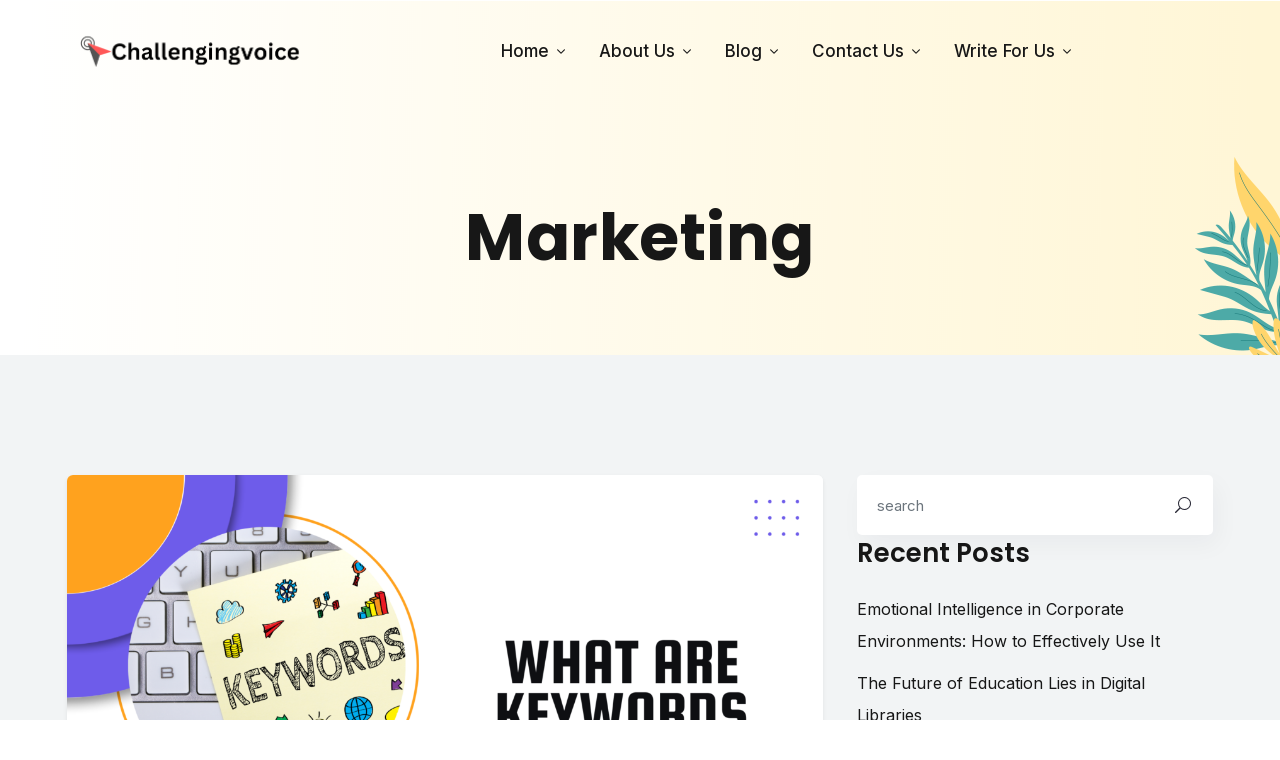

--- FILE ---
content_type: text/html; charset=UTF-8
request_url: https://www.challengingvoice.com/blog/category/marketing/page/2/
body_size: 20397
content:
<!DOCTYPE html>
<html lang="en-US" prefix="og: https://ogp.me/ns#">
    <head>
        <meta charset="UTF-8">
        <!-- For IE -->
        <meta http-equiv="X-UA-Compatible" content="IE=edge">
        <!-- For Resposive Device -->
        <meta name="viewport" content="width=device-width, initial-scale=1.0">
		<meta name="google-site-verification" content="YjQsPE-J6LiuXW2rbq6-TtJMR2NcNMUhIQE4IcIsK74" />

        
<!-- Search Engine Optimization by Rank Math - https://rankmath.com/ -->
<title>Marketing Archives - Page 2 of 3 - Challenging Voice</title>
<meta name="robots" content="follow, index, max-snippet:-1, max-video-preview:-1, max-image-preview:large"/>
<link rel="canonical" href="https://www.challengingvoice.com/blog/category/marketing/page/2/" />
<link rel="prev" href="https://www.challengingvoice.com/blog/category/marketing/" />
<link rel="next" href="https://www.challengingvoice.com/blog/category/marketing/page/3/" />
<meta property="og:locale" content="en_US" />
<meta property="og:type" content="article" />
<meta property="og:title" content="Marketing Archives - Page 2 of 3 - Challenging Voice" />
<meta property="og:url" content="https://www.challengingvoice.com/blog/category/marketing/page/2/" />
<meta property="og:site_name" content="Challenging Voice" />
<meta name="twitter:card" content="summary_large_image" />
<meta name="twitter:title" content="Marketing Archives - Page 2 of 3 - Challenging Voice" />
<meta name="twitter:label1" content="Posts" />
<meta name="twitter:data1" content="25" />
<script type="application/ld+json" class="rank-math-schema">{"@context":"https://schema.org","@graph":[{"@type":"Person","@id":"https://www.challengingvoice.com/#person","name":"Challenging Voice","url":"https://www.challengingvoice.com"},{"@type":"WebSite","@id":"https://www.challengingvoice.com/#website","url":"https://www.challengingvoice.com","name":"Challenging Voice","publisher":{"@id":"https://www.challengingvoice.com/#person"},"inLanguage":"en-US"},{"@type":"BreadcrumbList","@id":"https://www.challengingvoice.com/blog/category/marketing/page/2/#breadcrumb","itemListElement":[{"@type":"ListItem","position":"1","item":{"@id":"https://www.challengingvoice.com","name":"Home"}},{"@type":"ListItem","position":"2","item":{"@id":"https://www.challengingvoice.com/blog/category/marketing/","name":"Marketing"}}]},{"@type":"CollectionPage","@id":"https://www.challengingvoice.com/blog/category/marketing/page/2/#webpage","url":"https://www.challengingvoice.com/blog/category/marketing/page/2/","name":"Marketing Archives - Page 2 of 3 - Challenging Voice","isPartOf":{"@id":"https://www.challengingvoice.com/#website"},"inLanguage":"en-US","breadcrumb":{"@id":"https://www.challengingvoice.com/blog/category/marketing/page/2/#breadcrumb"}}]}</script>
<!-- /Rank Math WordPress SEO plugin -->

<link rel='dns-prefetch' href='//cdn.ampproject.org' />
<link rel='dns-prefetch' href='//js.makestories.io' />
<link rel='dns-prefetch' href='//fonts.googleapis.com' />
<link rel="alternate" type="application/rss+xml" title="Challenging Voice &raquo; Feed" href="https://www.challengingvoice.com/feed/" />
<link rel="alternate" type="application/rss+xml" title="Challenging Voice &raquo; Comments Feed" href="https://www.challengingvoice.com/comments/feed/" />
<link rel="alternate" type="application/rss+xml" title="Challenging Voice &raquo; Marketing Category Feed" href="https://www.challengingvoice.com/blog/category/marketing/feed/" />
<style id='wp-img-auto-sizes-contain-inline-css' type='text/css'>
img:is([sizes=auto i],[sizes^="auto," i]){contain-intrinsic-size:3000px 1500px}
/*# sourceURL=wp-img-auto-sizes-contain-inline-css */
</style>
<style id='wp-emoji-styles-inline-css' type='text/css'>

	img.wp-smiley, img.emoji {
		display: inline !important;
		border: none !important;
		box-shadow: none !important;
		height: 1em !important;
		width: 1em !important;
		margin: 0 0.07em !important;
		vertical-align: -0.1em !important;
		background: none !important;
		padding: 0 !important;
	}
/*# sourceURL=wp-emoji-styles-inline-css */
</style>
<link rel='stylesheet' id='wp-block-library-css' href='https://www.challengingvoice.com/wp-includes/css/dist/block-library/style.min.css?ver=6.9' type='text/css' media='all' />
<style id='wp-block-categories-inline-css' type='text/css'>
.wp-block-categories{box-sizing:border-box}.wp-block-categories.alignleft{margin-right:2em}.wp-block-categories.alignright{margin-left:2em}.wp-block-categories.wp-block-categories-dropdown.aligncenter{text-align:center}.wp-block-categories .wp-block-categories__label{display:block;width:100%}
/*# sourceURL=https://www.challengingvoice.com/wp-includes/blocks/categories/style.min.css */
</style>
<style id='wp-block-heading-inline-css' type='text/css'>
h1:where(.wp-block-heading).has-background,h2:where(.wp-block-heading).has-background,h3:where(.wp-block-heading).has-background,h4:where(.wp-block-heading).has-background,h5:where(.wp-block-heading).has-background,h6:where(.wp-block-heading).has-background{padding:1.25em 2.375em}h1.has-text-align-left[style*=writing-mode]:where([style*=vertical-lr]),h1.has-text-align-right[style*=writing-mode]:where([style*=vertical-rl]),h2.has-text-align-left[style*=writing-mode]:where([style*=vertical-lr]),h2.has-text-align-right[style*=writing-mode]:where([style*=vertical-rl]),h3.has-text-align-left[style*=writing-mode]:where([style*=vertical-lr]),h3.has-text-align-right[style*=writing-mode]:where([style*=vertical-rl]),h4.has-text-align-left[style*=writing-mode]:where([style*=vertical-lr]),h4.has-text-align-right[style*=writing-mode]:where([style*=vertical-rl]),h5.has-text-align-left[style*=writing-mode]:where([style*=vertical-lr]),h5.has-text-align-right[style*=writing-mode]:where([style*=vertical-rl]),h6.has-text-align-left[style*=writing-mode]:where([style*=vertical-lr]),h6.has-text-align-right[style*=writing-mode]:where([style*=vertical-rl]){rotate:180deg}
/*# sourceURL=https://www.challengingvoice.com/wp-includes/blocks/heading/style.min.css */
</style>
<style id='wp-block-latest-posts-inline-css' type='text/css'>
.wp-block-latest-posts{box-sizing:border-box}.wp-block-latest-posts.alignleft{margin-right:2em}.wp-block-latest-posts.alignright{margin-left:2em}.wp-block-latest-posts.wp-block-latest-posts__list{list-style:none}.wp-block-latest-posts.wp-block-latest-posts__list li{clear:both;overflow-wrap:break-word}.wp-block-latest-posts.is-grid{display:flex;flex-wrap:wrap}.wp-block-latest-posts.is-grid li{margin:0 1.25em 1.25em 0;width:100%}@media (min-width:600px){.wp-block-latest-posts.columns-2 li{width:calc(50% - .625em)}.wp-block-latest-posts.columns-2 li:nth-child(2n){margin-right:0}.wp-block-latest-posts.columns-3 li{width:calc(33.33333% - .83333em)}.wp-block-latest-posts.columns-3 li:nth-child(3n){margin-right:0}.wp-block-latest-posts.columns-4 li{width:calc(25% - .9375em)}.wp-block-latest-posts.columns-4 li:nth-child(4n){margin-right:0}.wp-block-latest-posts.columns-5 li{width:calc(20% - 1em)}.wp-block-latest-posts.columns-5 li:nth-child(5n){margin-right:0}.wp-block-latest-posts.columns-6 li{width:calc(16.66667% - 1.04167em)}.wp-block-latest-posts.columns-6 li:nth-child(6n){margin-right:0}}:root :where(.wp-block-latest-posts.is-grid){padding:0}:root :where(.wp-block-latest-posts.wp-block-latest-posts__list){padding-left:0}.wp-block-latest-posts__post-author,.wp-block-latest-posts__post-date{display:block;font-size:.8125em}.wp-block-latest-posts__post-excerpt,.wp-block-latest-posts__post-full-content{margin-bottom:1em;margin-top:.5em}.wp-block-latest-posts__featured-image a{display:inline-block}.wp-block-latest-posts__featured-image img{height:auto;max-width:100%;width:auto}.wp-block-latest-posts__featured-image.alignleft{float:left;margin-right:1em}.wp-block-latest-posts__featured-image.alignright{float:right;margin-left:1em}.wp-block-latest-posts__featured-image.aligncenter{margin-bottom:1em;text-align:center}
/*# sourceURL=https://www.challengingvoice.com/wp-includes/blocks/latest-posts/style.min.css */
</style>
<style id='wp-block-group-inline-css' type='text/css'>
.wp-block-group{box-sizing:border-box}:where(.wp-block-group.wp-block-group-is-layout-constrained){position:relative}
/*# sourceURL=https://www.challengingvoice.com/wp-includes/blocks/group/style.min.css */
</style>
<style id='wp-block-paragraph-inline-css' type='text/css'>
.is-small-text{font-size:.875em}.is-regular-text{font-size:1em}.is-large-text{font-size:2.25em}.is-larger-text{font-size:3em}.has-drop-cap:not(:focus):first-letter{float:left;font-size:8.4em;font-style:normal;font-weight:100;line-height:.68;margin:.05em .1em 0 0;text-transform:uppercase}body.rtl .has-drop-cap:not(:focus):first-letter{float:none;margin-left:.1em}p.has-drop-cap.has-background{overflow:hidden}:root :where(p.has-background){padding:1.25em 2.375em}:where(p.has-text-color:not(.has-link-color)) a{color:inherit}p.has-text-align-left[style*="writing-mode:vertical-lr"],p.has-text-align-right[style*="writing-mode:vertical-rl"]{rotate:180deg}
/*# sourceURL=https://www.challengingvoice.com/wp-includes/blocks/paragraph/style.min.css */
</style>
<style id='wp-block-table-inline-css' type='text/css'>
.wp-block-table{overflow-x:auto}.wp-block-table table{border-collapse:collapse;width:100%}.wp-block-table thead{border-bottom:3px solid}.wp-block-table tfoot{border-top:3px solid}.wp-block-table td,.wp-block-table th{border:1px solid;padding:.5em}.wp-block-table .has-fixed-layout{table-layout:fixed;width:100%}.wp-block-table .has-fixed-layout td,.wp-block-table .has-fixed-layout th{word-break:break-word}.wp-block-table.aligncenter,.wp-block-table.alignleft,.wp-block-table.alignright{display:table;width:auto}.wp-block-table.aligncenter td,.wp-block-table.aligncenter th,.wp-block-table.alignleft td,.wp-block-table.alignleft th,.wp-block-table.alignright td,.wp-block-table.alignright th{word-break:break-word}.wp-block-table .has-subtle-light-gray-background-color{background-color:#f3f4f5}.wp-block-table .has-subtle-pale-green-background-color{background-color:#e9fbe5}.wp-block-table .has-subtle-pale-blue-background-color{background-color:#e7f5fe}.wp-block-table .has-subtle-pale-pink-background-color{background-color:#fcf0ef}.wp-block-table.is-style-stripes{background-color:initial;border-collapse:inherit;border-spacing:0}.wp-block-table.is-style-stripes tbody tr:nth-child(odd){background-color:#f0f0f0}.wp-block-table.is-style-stripes.has-subtle-light-gray-background-color tbody tr:nth-child(odd){background-color:#f3f4f5}.wp-block-table.is-style-stripes.has-subtle-pale-green-background-color tbody tr:nth-child(odd){background-color:#e9fbe5}.wp-block-table.is-style-stripes.has-subtle-pale-blue-background-color tbody tr:nth-child(odd){background-color:#e7f5fe}.wp-block-table.is-style-stripes.has-subtle-pale-pink-background-color tbody tr:nth-child(odd){background-color:#fcf0ef}.wp-block-table.is-style-stripes td,.wp-block-table.is-style-stripes th{border-color:#0000}.wp-block-table.is-style-stripes{border-bottom:1px solid #f0f0f0}.wp-block-table .has-border-color td,.wp-block-table .has-border-color th,.wp-block-table .has-border-color tr,.wp-block-table .has-border-color>*{border-color:inherit}.wp-block-table table[style*=border-top-color] tr:first-child,.wp-block-table table[style*=border-top-color] tr:first-child td,.wp-block-table table[style*=border-top-color] tr:first-child th,.wp-block-table table[style*=border-top-color]>*,.wp-block-table table[style*=border-top-color]>* td,.wp-block-table table[style*=border-top-color]>* th{border-top-color:inherit}.wp-block-table table[style*=border-top-color] tr:not(:first-child){border-top-color:initial}.wp-block-table table[style*=border-right-color] td:last-child,.wp-block-table table[style*=border-right-color] th,.wp-block-table table[style*=border-right-color] tr,.wp-block-table table[style*=border-right-color]>*{border-right-color:inherit}.wp-block-table table[style*=border-bottom-color] tr:last-child,.wp-block-table table[style*=border-bottom-color] tr:last-child td,.wp-block-table table[style*=border-bottom-color] tr:last-child th,.wp-block-table table[style*=border-bottom-color]>*,.wp-block-table table[style*=border-bottom-color]>* td,.wp-block-table table[style*=border-bottom-color]>* th{border-bottom-color:inherit}.wp-block-table table[style*=border-bottom-color] tr:not(:last-child){border-bottom-color:initial}.wp-block-table table[style*=border-left-color] td:first-child,.wp-block-table table[style*=border-left-color] th,.wp-block-table table[style*=border-left-color] tr,.wp-block-table table[style*=border-left-color]>*{border-left-color:inherit}.wp-block-table table[style*=border-style] td,.wp-block-table table[style*=border-style] th,.wp-block-table table[style*=border-style] tr,.wp-block-table table[style*=border-style]>*{border-style:inherit}.wp-block-table table[style*=border-width] td,.wp-block-table table[style*=border-width] th,.wp-block-table table[style*=border-width] tr,.wp-block-table table[style*=border-width]>*{border-style:inherit;border-width:inherit}
/*# sourceURL=https://www.challengingvoice.com/wp-includes/blocks/table/style.min.css */
</style>
<style id='global-styles-inline-css' type='text/css'>
:root{--wp--preset--aspect-ratio--square: 1;--wp--preset--aspect-ratio--4-3: 4/3;--wp--preset--aspect-ratio--3-4: 3/4;--wp--preset--aspect-ratio--3-2: 3/2;--wp--preset--aspect-ratio--2-3: 2/3;--wp--preset--aspect-ratio--16-9: 16/9;--wp--preset--aspect-ratio--9-16: 9/16;--wp--preset--color--black: #000000;--wp--preset--color--cyan-bluish-gray: #abb8c3;--wp--preset--color--white: #ffffff;--wp--preset--color--pale-pink: #f78da7;--wp--preset--color--vivid-red: #cf2e2e;--wp--preset--color--luminous-vivid-orange: #ff6900;--wp--preset--color--luminous-vivid-amber: #fcb900;--wp--preset--color--light-green-cyan: #7bdcb5;--wp--preset--color--vivid-green-cyan: #00d084;--wp--preset--color--pale-cyan-blue: #8ed1fc;--wp--preset--color--vivid-cyan-blue: #0693e3;--wp--preset--color--vivid-purple: #9b51e0;--wp--preset--gradient--vivid-cyan-blue-to-vivid-purple: linear-gradient(135deg,rgb(6,147,227) 0%,rgb(155,81,224) 100%);--wp--preset--gradient--light-green-cyan-to-vivid-green-cyan: linear-gradient(135deg,rgb(122,220,180) 0%,rgb(0,208,130) 100%);--wp--preset--gradient--luminous-vivid-amber-to-luminous-vivid-orange: linear-gradient(135deg,rgb(252,185,0) 0%,rgb(255,105,0) 100%);--wp--preset--gradient--luminous-vivid-orange-to-vivid-red: linear-gradient(135deg,rgb(255,105,0) 0%,rgb(207,46,46) 100%);--wp--preset--gradient--very-light-gray-to-cyan-bluish-gray: linear-gradient(135deg,rgb(238,238,238) 0%,rgb(169,184,195) 100%);--wp--preset--gradient--cool-to-warm-spectrum: linear-gradient(135deg,rgb(74,234,220) 0%,rgb(151,120,209) 20%,rgb(207,42,186) 40%,rgb(238,44,130) 60%,rgb(251,105,98) 80%,rgb(254,248,76) 100%);--wp--preset--gradient--blush-light-purple: linear-gradient(135deg,rgb(255,206,236) 0%,rgb(152,150,240) 100%);--wp--preset--gradient--blush-bordeaux: linear-gradient(135deg,rgb(254,205,165) 0%,rgb(254,45,45) 50%,rgb(107,0,62) 100%);--wp--preset--gradient--luminous-dusk: linear-gradient(135deg,rgb(255,203,112) 0%,rgb(199,81,192) 50%,rgb(65,88,208) 100%);--wp--preset--gradient--pale-ocean: linear-gradient(135deg,rgb(255,245,203) 0%,rgb(182,227,212) 50%,rgb(51,167,181) 100%);--wp--preset--gradient--electric-grass: linear-gradient(135deg,rgb(202,248,128) 0%,rgb(113,206,126) 100%);--wp--preset--gradient--midnight: linear-gradient(135deg,rgb(2,3,129) 0%,rgb(40,116,252) 100%);--wp--preset--font-size--small: 13px;--wp--preset--font-size--medium: 20px;--wp--preset--font-size--large: 36px;--wp--preset--font-size--x-large: 42px;--wp--preset--spacing--20: 0.44rem;--wp--preset--spacing--30: 0.67rem;--wp--preset--spacing--40: 1rem;--wp--preset--spacing--50: 1.5rem;--wp--preset--spacing--60: 2.25rem;--wp--preset--spacing--70: 3.38rem;--wp--preset--spacing--80: 5.06rem;--wp--preset--shadow--natural: 6px 6px 9px rgba(0, 0, 0, 0.2);--wp--preset--shadow--deep: 12px 12px 50px rgba(0, 0, 0, 0.4);--wp--preset--shadow--sharp: 6px 6px 0px rgba(0, 0, 0, 0.2);--wp--preset--shadow--outlined: 6px 6px 0px -3px rgb(255, 255, 255), 6px 6px rgb(0, 0, 0);--wp--preset--shadow--crisp: 6px 6px 0px rgb(0, 0, 0);}:where(.is-layout-flex){gap: 0.5em;}:where(.is-layout-grid){gap: 0.5em;}body .is-layout-flex{display: flex;}.is-layout-flex{flex-wrap: wrap;align-items: center;}.is-layout-flex > :is(*, div){margin: 0;}body .is-layout-grid{display: grid;}.is-layout-grid > :is(*, div){margin: 0;}:where(.wp-block-columns.is-layout-flex){gap: 2em;}:where(.wp-block-columns.is-layout-grid){gap: 2em;}:where(.wp-block-post-template.is-layout-flex){gap: 1.25em;}:where(.wp-block-post-template.is-layout-grid){gap: 1.25em;}.has-black-color{color: var(--wp--preset--color--black) !important;}.has-cyan-bluish-gray-color{color: var(--wp--preset--color--cyan-bluish-gray) !important;}.has-white-color{color: var(--wp--preset--color--white) !important;}.has-pale-pink-color{color: var(--wp--preset--color--pale-pink) !important;}.has-vivid-red-color{color: var(--wp--preset--color--vivid-red) !important;}.has-luminous-vivid-orange-color{color: var(--wp--preset--color--luminous-vivid-orange) !important;}.has-luminous-vivid-amber-color{color: var(--wp--preset--color--luminous-vivid-amber) !important;}.has-light-green-cyan-color{color: var(--wp--preset--color--light-green-cyan) !important;}.has-vivid-green-cyan-color{color: var(--wp--preset--color--vivid-green-cyan) !important;}.has-pale-cyan-blue-color{color: var(--wp--preset--color--pale-cyan-blue) !important;}.has-vivid-cyan-blue-color{color: var(--wp--preset--color--vivid-cyan-blue) !important;}.has-vivid-purple-color{color: var(--wp--preset--color--vivid-purple) !important;}.has-black-background-color{background-color: var(--wp--preset--color--black) !important;}.has-cyan-bluish-gray-background-color{background-color: var(--wp--preset--color--cyan-bluish-gray) !important;}.has-white-background-color{background-color: var(--wp--preset--color--white) !important;}.has-pale-pink-background-color{background-color: var(--wp--preset--color--pale-pink) !important;}.has-vivid-red-background-color{background-color: var(--wp--preset--color--vivid-red) !important;}.has-luminous-vivid-orange-background-color{background-color: var(--wp--preset--color--luminous-vivid-orange) !important;}.has-luminous-vivid-amber-background-color{background-color: var(--wp--preset--color--luminous-vivid-amber) !important;}.has-light-green-cyan-background-color{background-color: var(--wp--preset--color--light-green-cyan) !important;}.has-vivid-green-cyan-background-color{background-color: var(--wp--preset--color--vivid-green-cyan) !important;}.has-pale-cyan-blue-background-color{background-color: var(--wp--preset--color--pale-cyan-blue) !important;}.has-vivid-cyan-blue-background-color{background-color: var(--wp--preset--color--vivid-cyan-blue) !important;}.has-vivid-purple-background-color{background-color: var(--wp--preset--color--vivid-purple) !important;}.has-black-border-color{border-color: var(--wp--preset--color--black) !important;}.has-cyan-bluish-gray-border-color{border-color: var(--wp--preset--color--cyan-bluish-gray) !important;}.has-white-border-color{border-color: var(--wp--preset--color--white) !important;}.has-pale-pink-border-color{border-color: var(--wp--preset--color--pale-pink) !important;}.has-vivid-red-border-color{border-color: var(--wp--preset--color--vivid-red) !important;}.has-luminous-vivid-orange-border-color{border-color: var(--wp--preset--color--luminous-vivid-orange) !important;}.has-luminous-vivid-amber-border-color{border-color: var(--wp--preset--color--luminous-vivid-amber) !important;}.has-light-green-cyan-border-color{border-color: var(--wp--preset--color--light-green-cyan) !important;}.has-vivid-green-cyan-border-color{border-color: var(--wp--preset--color--vivid-green-cyan) !important;}.has-pale-cyan-blue-border-color{border-color: var(--wp--preset--color--pale-cyan-blue) !important;}.has-vivid-cyan-blue-border-color{border-color: var(--wp--preset--color--vivid-cyan-blue) !important;}.has-vivid-purple-border-color{border-color: var(--wp--preset--color--vivid-purple) !important;}.has-vivid-cyan-blue-to-vivid-purple-gradient-background{background: var(--wp--preset--gradient--vivid-cyan-blue-to-vivid-purple) !important;}.has-light-green-cyan-to-vivid-green-cyan-gradient-background{background: var(--wp--preset--gradient--light-green-cyan-to-vivid-green-cyan) !important;}.has-luminous-vivid-amber-to-luminous-vivid-orange-gradient-background{background: var(--wp--preset--gradient--luminous-vivid-amber-to-luminous-vivid-orange) !important;}.has-luminous-vivid-orange-to-vivid-red-gradient-background{background: var(--wp--preset--gradient--luminous-vivid-orange-to-vivid-red) !important;}.has-very-light-gray-to-cyan-bluish-gray-gradient-background{background: var(--wp--preset--gradient--very-light-gray-to-cyan-bluish-gray) !important;}.has-cool-to-warm-spectrum-gradient-background{background: var(--wp--preset--gradient--cool-to-warm-spectrum) !important;}.has-blush-light-purple-gradient-background{background: var(--wp--preset--gradient--blush-light-purple) !important;}.has-blush-bordeaux-gradient-background{background: var(--wp--preset--gradient--blush-bordeaux) !important;}.has-luminous-dusk-gradient-background{background: var(--wp--preset--gradient--luminous-dusk) !important;}.has-pale-ocean-gradient-background{background: var(--wp--preset--gradient--pale-ocean) !important;}.has-electric-grass-gradient-background{background: var(--wp--preset--gradient--electric-grass) !important;}.has-midnight-gradient-background{background: var(--wp--preset--gradient--midnight) !important;}.has-small-font-size{font-size: var(--wp--preset--font-size--small) !important;}.has-medium-font-size{font-size: var(--wp--preset--font-size--medium) !important;}.has-large-font-size{font-size: var(--wp--preset--font-size--large) !important;}.has-x-large-font-size{font-size: var(--wp--preset--font-size--x-large) !important;}
/*# sourceURL=global-styles-inline-css */
</style>

<style id='classic-theme-styles-inline-css' type='text/css'>
/*! This file is auto-generated */
.wp-block-button__link{color:#fff;background-color:#32373c;border-radius:9999px;box-shadow:none;text-decoration:none;padding:calc(.667em + 2px) calc(1.333em + 2px);font-size:1.125em}.wp-block-file__button{background:#32373c;color:#fff;text-decoration:none}
/*# sourceURL=/wp-includes/css/classic-themes.min.css */
</style>
<link rel='stylesheet' id='contact-form-7-css' href='https://www.challengingvoice.com/wp-content/plugins/contact-form-7/includes/css/styles.css?ver=6.1.3' type='text/css' media='all' />
<link rel='stylesheet' id='style-main-css' href='https://www.challengingvoice.com/wp-content/plugins/makestories-helper/assets/css/ms-style.css?ver=6.9' type='text/css' media='all' />
<link rel='stylesheet' id='slick-theme-css-css' href='https://www.challengingvoice.com/wp-content/plugins/makestories-helper/vendor/slick/slick-theme.css?ver=6.9' type='text/css' media='all' />
<link rel='stylesheet' id='slick-css-css' href='https://www.challengingvoice.com/wp-content/plugins/makestories-helper/vendor/slick/slick.css?ver=6.9' type='text/css' media='all' />
<link rel='stylesheet' id='amp-story-player-css' href='https://cdn.ampproject.org/amp-story-player-v0.css?ver=6.9' type='text/css' media='all' />
<link rel='stylesheet' id='tutor-icon-css' href='https://www.challengingvoice.com/wp-content/plugins/tutor/assets/css/tutor-icon.min.css?ver=3.9.1' type='text/css' media='all' />
<link rel='stylesheet' id='tutor-css' href='https://www.challengingvoice.com/wp-content/plugins/tutor/assets/css/tutor.min.css?ver=3.9.1' type='text/css' media='all' />
<link rel='stylesheet' id='tutor-frontend-css' href='https://www.challengingvoice.com/wp-content/plugins/tutor/assets/css/tutor-front.min.css?ver=3.9.1' type='text/css' media='all' />
<style id='tutor-frontend-inline-css' type='text/css'>
.mce-notification.mce-notification-error{display: none !important;}
:root{--tutor-color-primary:#3E64DE;--tutor-color-primary-rgb:62, 100, 222;--tutor-color-primary-hover:#3A5CCC;--tutor-color-primary-hover-rgb:58, 92, 204;--tutor-body-color:#212327;--tutor-body-color-rgb:33, 35, 39;--tutor-border-color:#E3E5EB;--tutor-border-color-rgb:227, 229, 235;--tutor-color-gray:#CDCFD5;--tutor-color-gray-rgb:205, 207, 213;}
/*# sourceURL=tutor-frontend-inline-css */
</style>
<link rel='stylesheet' id='ez-toc-css' href='https://www.challengingvoice.com/wp-content/plugins/easy-table-of-contents/assets/css/screen.min.css?ver=2.0.76' type='text/css' media='all' />
<style id='ez-toc-inline-css' type='text/css'>
div#ez-toc-container .ez-toc-title {font-size: 120%;}div#ez-toc-container .ez-toc-title {font-weight: 500;}div#ez-toc-container ul li , div#ez-toc-container ul li a {font-size: 95%;}div#ez-toc-container ul li , div#ez-toc-container ul li a {font-weight: 500;}div#ez-toc-container nav ul ul li {font-size: 90%;}
.ez-toc-container-direction {direction: ltr;}.ez-toc-counter ul{counter-reset: item ;}.ez-toc-counter nav ul li a::before {content: counters(item, '.', decimal) '. ';display: inline-block;counter-increment: item;flex-grow: 0;flex-shrink: 0;margin-right: .2em; float: left; }.ez-toc-widget-direction {direction: ltr;}.ez-toc-widget-container ul{counter-reset: item ;}.ez-toc-widget-container nav ul li a::before {content: counters(item, '.', decimal) '. ';display: inline-block;counter-increment: item;flex-grow: 0;flex-shrink: 0;margin-right: .2em; float: left; }
/*# sourceURL=ez-toc-inline-css */
</style>
<link rel='stylesheet' id='landpagy-fonts-css' href='https://fonts.googleapis.com/css?family=Inter%3A300%2C400%2C500%2C600%2C700%7CPoppins%3A300%2C400%2C500%2C600%2C700%2C800%2C900%7CKalam%3A700&#038;subset' type='text/css' media='all' />
<link rel='stylesheet' id='bootstrap-css' href='https://www.challengingvoice.com/wp-content/themes/landpagy/assets/vendors/bootstrap/css/bootstrap.min.css?ver=6.9' type='text/css' media='all' />
<link rel='stylesheet' id='elegant-icon-css' href='https://www.challengingvoice.com/wp-content/plugins/eazydocs/assets/vendors/elegant-icon/style.css?ver=2.7.2' type='text/css' media='all' />
<link rel='stylesheet' id='fontawesome-css' href='https://www.challengingvoice.com/wp-content/themes/landpagy/assets/vendors/font-awesome/fontawesome.min.css?ver=6.9' type='text/css' media='all' />
<link rel='stylesheet' id='animation-css' href='https://www.challengingvoice.com/wp-content/themes/landpagy/assets/vendors/animation/animate.min.css?ver=6.9' type='text/css' media='all' />
<link rel='stylesheet' id='landpagy-main-css' href='https://www.challengingvoice.com/wp-content/themes/landpagy/assets/css/style.css?ver=6.9' type='text/css' media='all' />
<link rel='stylesheet' id='landpagy-blog-css' href='https://www.challengingvoice.com/wp-content/themes/landpagy/assets/css/blog.css?ver=6.9' type='text/css' media='all' />
<link rel='stylesheet' id='landpagy-root-css' href='https://www.challengingvoice.com/wp-content/themes/landpagy/style.css?ver=6.9' type='text/css' media='all' />
<link rel='stylesheet' id='landpagy-responsive-css' href='https://www.challengingvoice.com/wp-content/themes/landpagy/assets/css/responsive.css?ver=6.9' type='text/css' media='all' />
<link rel='stylesheet' id='cherry-handler-css-css' href='https://www.challengingvoice.com/wp-content/plugins/jetwidgets-for-elementor/cherry-framework/modules/cherry-handler/assets/css/cherry-handler-styles.min.css?ver=1.5.11' type='text/css' media='all' />
<link rel='stylesheet' id='jet-widgets-css' href='https://www.challengingvoice.com/wp-content/plugins/jetwidgets-for-elementor/assets/css/jet-widgets.css?ver=1.0.21' type='text/css' media='all' />
<link rel='stylesheet' id='jet-widgets-skin-css' href='https://www.challengingvoice.com/wp-content/plugins/jetwidgets-for-elementor/assets/css/jet-widgets-skin.css?ver=1.0.21' type='text/css' media='all' />
<link rel='stylesheet' id='jet-juxtapose-css-css' href='https://www.challengingvoice.com/wp-content/plugins/jetwidgets-for-elementor/assets/css/lib/juxtapose/juxtapose.css?ver=1.3.0' type='text/css' media='all' />
<script type="text/javascript" id="jquery-core-js-extra">
/* <![CDATA[ */
var eazydocs_local_object = {"ajaxurl":"https://www.challengingvoice.com/wp-admin/admin-ajax.php","EAZYDOCS_FRONT_CSS":"https://www.challengingvoice.com/wp-content/plugins/eazydocs/assets/css/frontend","nonce":"dbb4080beb","is_doc_ajax":"","ezd_layout_container":"ezd-container ezd-custom-container","ezd_search_submit":"1"};
//# sourceURL=jquery-core-js-extra
/* ]]> */
</script>
<script type="text/javascript" src="https://www.challengingvoice.com/wp-includes/js/jquery/jquery.min.js?ver=3.7.1" id="jquery-core-js"></script>
<script type="text/javascript" src="https://www.challengingvoice.com/wp-includes/js/jquery/jquery-migrate.min.js?ver=3.4.1" id="jquery-migrate-js"></script>
<script type="text/javascript" src="https://cdn.ampproject.org/amp-story-player-v0.js?ver=6.9" id="amp-story-player-js"></script>
<link rel="https://api.w.org/" href="https://www.challengingvoice.com/wp-json/" /><link rel="alternate" title="JSON" type="application/json" href="https://www.challengingvoice.com/wp-json/wp/v2/categories/2" /><link rel="EditURI" type="application/rsd+xml" title="RSD" href="https://www.challengingvoice.com/xmlrpc.php?rsd" />
<meta name="generator" content="WordPress 6.9" />
<meta name="generator" content="TutorLMS 3.9.1" />
<meta name="generator" content="Redux 4.5.8" /><meta name="generator" content="Elementor 3.32.5; features: additional_custom_breakpoints; settings: css_print_method-external, google_font-enabled, font_display-swap">
			<style>
				.e-con.e-parent:nth-of-type(n+4):not(.e-lazyloaded):not(.e-no-lazyload),
				.e-con.e-parent:nth-of-type(n+4):not(.e-lazyloaded):not(.e-no-lazyload) * {
					background-image: none !important;
				}
				@media screen and (max-height: 1024px) {
					.e-con.e-parent:nth-of-type(n+3):not(.e-lazyloaded):not(.e-no-lazyload),
					.e-con.e-parent:nth-of-type(n+3):not(.e-lazyloaded):not(.e-no-lazyload) * {
						background-image: none !important;
					}
				}
				@media screen and (max-height: 640px) {
					.e-con.e-parent:nth-of-type(n+2):not(.e-lazyloaded):not(.e-no-lazyload),
					.e-con.e-parent:nth-of-type(n+2):not(.e-lazyloaded):not(.e-no-lazyload) * {
						background-image: none !important;
					}
				}
			</style>
			<style type="text/css">:root{--ezd_brand_color:#4c4cf1;}.single-onepage-docs .documentation_area_sticky .doc-title{color:#fff;}.single-onepage-docs .documentation_area_sticky .nav-sidebar.one-page-doc-nav-wrap .nav-item:not(.active) a{color:#fff;}.fullscreen-layout.onepage_doc_area .nav-sidebar.one-page-doc-nav-wrap .nav-item.active{background-color:#2A3D4B;}.documentation_area_sticky .one-page-docs-sidebar-wrap{background-color:#0866ff;}</style><link rel="icon" href="https://www.challengingvoice.com/wp-content/uploads/2022/11/challengingvoice__1_-removebg-preview-1-50x50.png" sizes="32x32" />
<link rel="icon" href="https://www.challengingvoice.com/wp-content/uploads/2022/11/challengingvoice__1_-removebg-preview-1-300x300.png" sizes="192x192" />
<link rel="apple-touch-icon" href="https://www.challengingvoice.com/wp-content/uploads/2022/11/challengingvoice__1_-removebg-preview-1-300x300.png" />
<meta name="msapplication-TileImage" content="https://www.challengingvoice.com/wp-content/uploads/2022/11/challengingvoice__1_-removebg-preview-1-300x300.png" />
		<style type="text/css" id="wp-custom-css">
			.f_widget .menu-main-menu-container #menu-main-menu-1 .menu-item-object-page a{
	color: #fff !important;
}
.bottm-ftr{
		padding: 20px;
    background-color: #383838;
}
.bottm-ftr p{
		text-align: center;
    color: #d1d1d1;
}
.bottm-ftr p a{
    color: #ec595a;
}
.navbar .right-nav{
	display:none;
}		</style>
		<style id="landpagy_opt-dynamic-css" title="dynamic-css" class="redux-options-output">:root{--primary_solid_color_opt:#EC595A;--secondary_solid_color_opt:#171717;--body_color_opt:#5d5d66;}</style>    <link rel='stylesheet' id='redux-custom-fonts-css' href='//www.challengingvoice.com/wp-content/uploads/redux/custom-fonts/fonts.css?ver=1674264922' type='text/css' media='all' />
<link rel='stylesheet' id='elementor-frontend-css' href='https://www.challengingvoice.com/wp-content/plugins/elementor/assets/css/frontend.min.css?ver=3.32.5' type='text/css' media='all' />
<link rel='stylesheet' id='elementor-post-4605-css' href='https://www.challengingvoice.com/wp-content/uploads/elementor/css/post-4605.css?ver=1769339395' type='text/css' media='all' />
<link rel='stylesheet' id='elementor-icons-css' href='https://www.challengingvoice.com/wp-content/plugins/elementor/assets/lib/eicons/css/elementor-icons.min.css?ver=5.44.0' type='text/css' media='all' />
<link rel='stylesheet' id='elementor-post-439-css' href='https://www.challengingvoice.com/wp-content/uploads/elementor/css/post-439.css?ver=1769339398' type='text/css' media='all' />
<link rel='stylesheet' id='landpagy-mega-menu-css' href='https://www.challengingvoice.com/wp-content/plugins/landpagy-core/assets/css/mega-menu.css?ver=6.9' type='text/css' media='all' />
<link rel='stylesheet' id='landpagy-core-custom-css' href='https://www.challengingvoice.com/wp-content/plugins/landpagy-core/assets/css/custom.css?ver=6.9' type='text/css' media='all' />
<link rel='stylesheet' id='landpagy-core-override-elementor-css' href='https://www.challengingvoice.com/wp-content/plugins/landpagy-core/assets/css/override-elementor.css?ver=6.9' type='text/css' media='all' />
<link rel='stylesheet' id='elementor-gf-local-roboto-css' href='https://www.challengingvoice.com/wp-content/uploads/elementor/google-fonts/css/roboto.css?ver=1754457103' type='text/css' media='all' />
<link rel='stylesheet' id='elementor-gf-local-robotoslab-css' href='https://www.challengingvoice.com/wp-content/uploads/elementor/google-fonts/css/robotoslab.css?ver=1754457053' type='text/css' media='all' />
</head>

    <body class="archive paged category category-marketing category-2 wp-embed-responsive paged-2 category-paged-2 wp-theme-landpagy tutor-lms ezd-body-docs elementor-default elementor-kit-439" data-scroll-animation="true">

    <!--------------Body Wrapper -------------->
    <div class="body_wrapper position-relative overflow-hidden">
        <div id="preloader">
    <div id="ctn-preloader" class="ctn-preloader">
        <div class="round_spinner">
            <div class="spinner"></div>
            <div class="text">
                <img src="https://www.challengingvoice.com/wp-content/themes/landpagy/assets/img/logo/pre-loader-logo.svg" alt="pre-loader" class="mx-auto">
                                    <h4><span>Challenging Voice</span></h4>
                                </div>
        </div>
                    <h2 class="head"> Did You Know? </h2>
                            <p></p>
            </div>
</div>		<div data-elementor-type="wp-post" data-elementor-id="4605" class="elementor elementor-4605">
						<section class="elementor-section elementor-top-section elementor-element elementor-element-7bc6f1f elementor-section-full_width elementor-section-height-default elementor-section-height-default" data-id="7bc6f1f" data-element_type="section">
						<div class="elementor-container elementor-column-gap-no">
					<div class="elementor-column elementor-col-100 elementor-top-column elementor-element elementor-element-fee9055" data-id="fee9055" data-element_type="column">
			<div class="elementor-widget-wrap elementor-element-populated">
						<div class="elementor-element elementor-element-2ccf8b5 elementor-widget elementor-widget-landpagy_nav_menu" data-id="2ccf8b5" data-element_type="widget" data-widget_type="landpagy_nav_menu.default">
				<div class="elementor-widget-container">
					<header class="header-area landpagy_header">
    <nav class="navbar navbar-expand-lg menu_three sticky-nav">
        <div class="container-fluid">
                    <a href="https://www.challengingvoice.com/" class="navbar-brand header_logo">
                            <img class="main_logo" src="https://www.challengingvoice.com/wp-content/uploads/2022/11/Add_a_heading-removebg-preview.png" alt="Challenging Voice" srcset='https://www.challengingvoice.com/wp-content/uploads/2022/11/Add_a_heading-removebg-preview.png 2x'>
                <img class="sticky_logo" src="https://www.challengingvoice.com/wp-content/uploads/2022/11/Add_a_heading-removebg-preview.png" alt="Challenging Voice" srcset='https://www.challengingvoice.com/wp-content/uploads/2022/11/Add_a_heading-removebg-preview.png 2x'>
                        </a>
        
            <button class="navbar-toggler collapsed" type="button" data-bs-toggle="collapse" data-bs-target="#navbarText" aria-controls="navbarText" aria-expanded="false"
                    aria-label="Toggle navigation">
                <span class="menu_toggle">
                    <span class="hamburger">
                        <span></span>
                        <span></span>
                        <span></span>
                    </span>
                    <span class="hamburger-cross">
                        <span></span>
                        <span></span>
                    </span>
                </span>
            </button>
            <div class="collapse navbar-collapse justify-content-end" id="navbarText">

                <ul id="menu-main-menu" class="navbar-nav menu mx-auto"><li itemscope="itemscope"  id="menu-item-1583" class="menu-item menu-item-type-post_type menu-item-object-page menu-item-home menu-item-1583 nav-item"><a title="Home" class="nav-link" href="https://www.challengingvoice.com/" onClick="return true">Home</a></li>
<li itemscope="itemscope"  id="menu-item-12664" class="menu-item menu-item-type-post_type menu-item-object-page menu-item-has-children menu-item-12664 nav-item dropdown submenu"><a title="About Us" href="https://www.challengingvoice.com/about-us/" class="nav-link dropdown-toggle" onClick="return true">About Us</a><i class="arrow_carrot-right mobile_dropdown_icon" aria-hidden="false" data-bs-toggle="dropdown"></i>
<ul role="menu" class="dropdown-menu menu-depth-2nd" >
	<li itemscope="itemscope"  id="menu-item-14282" class="menu-item menu-item-type-post_type menu-item-object-page menu-item-14282 nav-item"><a title="Terms and Conditions" class="nav-link" href="https://www.challengingvoice.com/terms-and-conditions/" onClick="return true">Terms and Conditions</a></li>
	<li itemscope="itemscope"  id="menu-item-14281" class="menu-item menu-item-type-post_type menu-item-object-page menu-item-14281 nav-item"><a title="Privacy Policy" class="nav-link" href="https://www.challengingvoice.com/privacy-policy/" onClick="return true">Privacy Policy</a></li>
</ul>
</li>
<li itemscope="itemscope"  id="menu-item-12671" class="menu-item menu-item-type-post_type menu-item-object-page current_page_parent menu-item-12671 nav-item"><a title="Blog" class="nav-link" href="https://www.challengingvoice.com/blog/" onClick="return true">Blog</a></li>
<li itemscope="itemscope"  id="menu-item-12665" class="menu-item menu-item-type-post_type menu-item-object-page menu-item-12665 nav-item"><a title="Contact Us" class="nav-link" href="https://www.challengingvoice.com/contact-us/" onClick="return true">Contact Us</a></li>
<li itemscope="itemscope"  id="menu-item-12996" class="menu-item menu-item-type-post_type menu-item-object-page menu-item-12996 nav-item"><a title="Write For Us" class="nav-link" href="https://www.challengingvoice.com/write-for-us/" onClick="return true">Write For Us</a></li>
</ul>
                                    <div class="right-nav">
                                                    <a href='https://wordpress-theme.spider-themes.net/landpagy/sign-in/' class="elementor-repeater-item-c583fc2">
                                Sign In                            </a>
                                                        <a href='https://wordpress-theme.spider-themes.net/landpagy/signup/' class="btn btn-red elementor-repeater-item-93b6e0f">
                                Sign Up                            </a>
                                                </div>
                                </div>
        </div>
    </nav>
</header>


<script>

    (function($) {
        var $window = $(window),
            $header = $('.landpagy_header');

        function resize() {
            if ($window.width() < 991) {
                return $header.addClass('mobile_menu');
            }

            $header.removeClass('mobile_menu');
        }

        $window
            .resize(resize)
            .trigger('resize');
    })(jQuery);

</script>				</div>
				</div>
					</div>
		</div>
					</div>
		</section>
				</div>
		<section class="process-banner-area pt-100 pb-80">
    <img class="position-absolute one" src="https://www.challengingvoice.com/wp-content/themes/landpagy/assets/img/banner/leaf_right.png" alt="flower">
    <div class="container">
        <div class="row">
            <div class="col-lg-10 m-auto">
                <div class="text-center">
                    <h1 class="banner-title text-center wow fadeInUp mt-100" data-wow-delay="0.1s">
                        Marketing                    </h1>
                    <p></p>
                </div>
            </div>
        </div>
    </div>
</section>
    <section class="doc_blog_classic_area sec_pad">
        <div class="container">
            <div class="row">
                <div class="col-lg-8">
                    <div class="doc_blog_top_post blog_classic_item shadow-sm post-114 post type-post status-publish format-standard has-post-thumbnail hentry category-marketing">
    <img fetchpriority="high" width="1200" height="675" src="https://www.challengingvoice.com/wp-content/uploads/2022/03/Purple-Digital-Marketing-Presentation-Blog-Banner-17-e1646540654261.png" class="attachment-landpagy_770x400 size-landpagy_770x400 wp-post-image" alt="keywords" decoding="async" />    <div class="b_top_post_content">
                <div class="post_tag">
                                <a href="https://www.challengingvoice.com/blog/2022/06/05/">
                        <i class="far fa-calendar-alt"></i>
                        June 5, 2022                    </a>
                                        <a href="javascript:void(0)">
                        <i class="far fa-clock"></i>
                        25 minutes read                    </a>
                                        <a class="c_blue" href="https://www.challengingvoice.com/blog/category/marketing/">
                        <i class="fas fa-tags"></i>
                        Marketing                    </a>
                            </div>
        <a href="https://www.challengingvoice.com/blog/what-are-keywords/">
            <h2>What are keywords and what are they for on the Internet?</h2>
        </a>
        <p>If you made it this far in this article, I&#8217;m sure you want to understand what those&nbsp; keywords are,&nbsp; right? When we begin to study what SEO ( search engine optimization ) is, one of the most talked about points</p>
        <div class="d-flex justify-content-between p_bottom">
            <a href="https://www.challengingvoice.com/blog/what-are-keywords/" class="learn_btn">
                Continue Reading                <i class="arrow_right"></i>
            </a>
                                <div class="media post_author">
                        <div class="round_img">
                            <img alt='' src='https://secure.gravatar.com/avatar/d7f6ca189e08622aa3d7498b98041ad18ea2da61da601f54f587b9a4e3f7a22f?s=50&#038;d=mm&#038;r=g' srcset='https://secure.gravatar.com/avatar/d7f6ca189e08622aa3d7498b98041ad18ea2da61da601f54f587b9a4e3f7a22f?s=100&#038;d=mm&#038;r=g 2x' class='avatar avatar-50 photo' height='50' width='50' decoding='async'/>                        </div>
                        <div class="media-body author_text">
                            <a href="https://www.challengingvoice.com/author/meddycorn/">
                                <h4 class="author_name">Meddy Corn</h4>
                            </a>
                        </div>
                    </div>
                            </div>
    </div>
</div><div class="doc_blog_top_post blog_classic_item shadow-sm post-34 post type-post status-publish format-standard has-post-thumbnail hentry category-marketing">
    <img width="1200" height="675" src="https://www.challengingvoice.com/wp-content/uploads/2022/02/Purple-Digital-Marketing-Presentation-Blog-Banner-2-e1644143335843.png" class="attachment-landpagy_770x400 size-landpagy_770x400 wp-post-image" alt="Pillars of Digital Marketing" decoding="async" />    <div class="b_top_post_content">
                <div class="post_tag">
                                <a href="https://www.challengingvoice.com/blog/2022/06/05/">
                        <i class="far fa-calendar-alt"></i>
                        June 5, 2022                    </a>
                                        <a href="javascript:void(0)">
                        <i class="far fa-clock"></i>
                        4 minutes read                    </a>
                                        <a class="c_blue" href="https://www.challengingvoice.com/blog/category/marketing/">
                        <i class="fas fa-tags"></i>
                        Marketing                    </a>
                            </div>
        <a href="https://www.challengingvoice.com/blog/pillars-of-digital-marketing/">
            <h2>7 Pillars of Digital Marketing</h2>
        </a>
        <p>If we stop to observe the current technological landscape, it is necessary for any company or brand to have a solid digital marketing strategy, since the success of any business is linked to the choice of a correct strategy leading</p>
        <div class="d-flex justify-content-between p_bottom">
            <a href="https://www.challengingvoice.com/blog/pillars-of-digital-marketing/" class="learn_btn">
                Continue Reading                <i class="arrow_right"></i>
            </a>
                                <div class="media post_author">
                        <div class="round_img">
                            <img alt='' src='https://secure.gravatar.com/avatar/d7f6ca189e08622aa3d7498b98041ad18ea2da61da601f54f587b9a4e3f7a22f?s=50&#038;d=mm&#038;r=g' srcset='https://secure.gravatar.com/avatar/d7f6ca189e08622aa3d7498b98041ad18ea2da61da601f54f587b9a4e3f7a22f?s=100&#038;d=mm&#038;r=g 2x' class='avatar avatar-50 photo' height='50' width='50' decoding='async'/>                        </div>
                        <div class="media-body author_text">
                            <a href="https://www.challengingvoice.com/author/meddycorn/">
                                <h4 class="author_name">Meddy Corn</h4>
                            </a>
                        </div>
                    </div>
                            </div>
    </div>
</div><div class="doc_blog_top_post blog_classic_item shadow-sm post-110 post type-post status-publish format-standard has-post-thumbnail hentry category-marketing">
    <img width="1200" height="675" src="https://www.challengingvoice.com/wp-content/uploads/2022/03/Purple-Digital-Marketing-Presentation-Blog-Banner-16-e1646539430773.png" class="attachment-landpagy_770x400 size-landpagy_770x400 wp-post-image" alt="YouTube SEO" decoding="async" />    <div class="b_top_post_content">
                <div class="post_tag">
                                <a href="https://www.challengingvoice.com/blog/2022/03/07/">
                        <i class="far fa-calendar-alt"></i>
                        March 7, 2022                    </a>
                                        <a href="javascript:void(0)">
                        <i class="far fa-clock"></i>
                        16 minutes read                    </a>
                                        <a class="c_blue" href="https://www.challengingvoice.com/blog/category/marketing/">
                        <i class="fas fa-tags"></i>
                        Marketing                    </a>
                            </div>
        <a href="https://www.challengingvoice.com/blog/youtube-seo/">
            <h2>YouTube SEO: How to Rank YouTube Videos in 2025</h2>
        </a>
        <p>Today most people can enjoy a large amount of content through videos on different social networks. However, it is known that YouTube is one of the main approaches of users when searching for some content. And from there arises the</p>
        <div class="d-flex justify-content-between p_bottom">
            <a href="https://www.challengingvoice.com/blog/youtube-seo/" class="learn_btn">
                Continue Reading                <i class="arrow_right"></i>
            </a>
                                <div class="media post_author">
                        <div class="round_img">
                            <img alt='' src='https://secure.gravatar.com/avatar/d7f6ca189e08622aa3d7498b98041ad18ea2da61da601f54f587b9a4e3f7a22f?s=50&#038;d=mm&#038;r=g' srcset='https://secure.gravatar.com/avatar/d7f6ca189e08622aa3d7498b98041ad18ea2da61da601f54f587b9a4e3f7a22f?s=100&#038;d=mm&#038;r=g 2x' class='avatar avatar-50 photo' height='50' width='50' decoding='async'/>                        </div>
                        <div class="media-body author_text">
                            <a href="https://www.challengingvoice.com/author/meddycorn/">
                                <h4 class="author_name">Meddy Corn</h4>
                            </a>
                        </div>
                    </div>
                            </div>
    </div>
</div><div class="doc_blog_top_post blog_classic_item shadow-sm post-58 post type-post status-publish format-standard has-post-thumbnail hentry category-marketing">
    <img width="1200" height="675" src="https://www.challengingvoice.com/wp-content/uploads/2022/02/Purple-Digital-Marketing-Presentation-Blog-Banner-5-1-e1644601791371.png" class="attachment-landpagy_770x400 size-landpagy_770x400 wp-post-image" alt="search engine optimization" decoding="async" />    <div class="b_top_post_content">
                <div class="post_tag">
                                <a href="https://www.challengingvoice.com/blog/2022/02/22/">
                        <i class="far fa-calendar-alt"></i>
                        February 22, 2022                    </a>
                                        <a href="javascript:void(0)">
                        <i class="far fa-clock"></i>
                        31 minutes read                    </a>
                                        <a class="c_blue" href="https://www.challengingvoice.com/blog/category/marketing/">
                        <i class="fas fa-tags"></i>
                        Marketing                    </a>
                            </div>
        <a href="https://www.challengingvoice.com/blog/search-engine-optimization/">
            <h2>What is SEO? How will search engine optimization work in 2025?</h2>
        </a>
        <p>When was the last time you leisurely searched the Yellow Pages for a service provider? About 20 years ago, if that, right? Thanks to web search engines like Google, an infinite amount of information, shops and services are just a</p>
        <div class="d-flex justify-content-between p_bottom">
            <a href="https://www.challengingvoice.com/blog/search-engine-optimization/" class="learn_btn">
                Continue Reading                <i class="arrow_right"></i>
            </a>
                                <div class="media post_author">
                        <div class="round_img">
                            <img alt='' src='https://secure.gravatar.com/avatar/d7f6ca189e08622aa3d7498b98041ad18ea2da61da601f54f587b9a4e3f7a22f?s=50&#038;d=mm&#038;r=g' srcset='https://secure.gravatar.com/avatar/d7f6ca189e08622aa3d7498b98041ad18ea2da61da601f54f587b9a4e3f7a22f?s=100&#038;d=mm&#038;r=g 2x' class='avatar avatar-50 photo' height='50' width='50' decoding='async'/>                        </div>
                        <div class="media-body author_text">
                            <a href="https://www.challengingvoice.com/author/meddycorn/">
                                <h4 class="author_name">Meddy Corn</h4>
                            </a>
                        </div>
                    </div>
                            </div>
    </div>
</div><div class="doc_blog_top_post blog_classic_item shadow-sm post-62 post type-post status-publish format-standard has-post-thumbnail hentry category-marketing">
    <img width="1200" height="675" src="https://www.challengingvoice.com/wp-content/uploads/2022/02/Purple-Digital-Marketing-Presentation-Blog-Banner-6-e1644603183660.png" class="attachment-landpagy_770x400 size-landpagy_770x400 wp-post-image" alt="Social Media Marketing" decoding="async" />    <div class="b_top_post_content">
                <div class="post_tag">
                                <a href="https://www.challengingvoice.com/blog/2022/02/21/">
                        <i class="far fa-calendar-alt"></i>
                        February 21, 2022                    </a>
                                        <a href="javascript:void(0)">
                        <i class="far fa-clock"></i>
                        7 minutes read                    </a>
                                        <a class="c_blue" href="https://www.challengingvoice.com/blog/category/marketing/">
                        <i class="fas fa-tags"></i>
                        Marketing                    </a>
                            </div>
        <a href="https://www.challengingvoice.com/blog/social-media-marketing/">
            <h2>What is Social Media Marketing?</h2>
        </a>
        <p>Social&nbsp; media marketing&nbsp; is the use of social networks for marketing purposes. Creating and sharing specific content and maintaining customer relationships are important factors. In general, attempts are made to achieve&nbsp; digital marketing&nbsp; or brand goals through targeted social media</p>
        <div class="d-flex justify-content-between p_bottom">
            <a href="https://www.challengingvoice.com/blog/social-media-marketing/" class="learn_btn">
                Continue Reading                <i class="arrow_right"></i>
            </a>
                                <div class="media post_author">
                        <div class="round_img">
                            <img alt='' src='https://secure.gravatar.com/avatar/d7f6ca189e08622aa3d7498b98041ad18ea2da61da601f54f587b9a4e3f7a22f?s=50&#038;d=mm&#038;r=g' srcset='https://secure.gravatar.com/avatar/d7f6ca189e08622aa3d7498b98041ad18ea2da61da601f54f587b9a4e3f7a22f?s=100&#038;d=mm&#038;r=g 2x' class='avatar avatar-50 photo' height='50' width='50' decoding='async'/>                        </div>
                        <div class="media-body author_text">
                            <a href="https://www.challengingvoice.com/author/meddycorn/">
                                <h4 class="author_name">Meddy Corn</h4>
                            </a>
                        </div>
                    </div>
                            </div>
    </div>
</div><div class="doc_blog_top_post blog_classic_item shadow-sm post-52 post type-post status-publish format-standard has-post-thumbnail hentry category-marketing">
    <img width="1200" height="675" src="https://www.challengingvoice.com/wp-content/uploads/2022/02/Purple-Digital-Marketing-Presentation-Blog-Banner-5-e1644230318290.png" class="attachment-landpagy_770x400 size-landpagy_770x400 wp-post-image" alt="email marketing" decoding="async" />    <div class="b_top_post_content">
                <div class="post_tag">
                                <a href="https://www.challengingvoice.com/blog/2022/02/20/">
                        <i class="far fa-calendar-alt"></i>
                        February 20, 2022                    </a>
                                        <a href="javascript:void(0)">
                        <i class="far fa-clock"></i>
                        3 minutes read                    </a>
                                        <a class="c_blue" href="https://www.challengingvoice.com/blog/category/marketing/">
                        <i class="fas fa-tags"></i>
                        Marketing                    </a>
                            </div>
        <a href="https://www.challengingvoice.com/blog/email-marketing/">
            <h2>What is Email Marketing?</h2>
        </a>
        <p>Email marketing is characterized by the fact that an advertising message or information is sent to interested parties or customers by email. In the broadest sense, any email that is sent to a potential or current customer can be referred</p>
        <div class="d-flex justify-content-between p_bottom">
            <a href="https://www.challengingvoice.com/blog/email-marketing/" class="learn_btn">
                Continue Reading                <i class="arrow_right"></i>
            </a>
                                <div class="media post_author">
                        <div class="round_img">
                            <img alt='' src='https://secure.gravatar.com/avatar/d7f6ca189e08622aa3d7498b98041ad18ea2da61da601f54f587b9a4e3f7a22f?s=50&#038;d=mm&#038;r=g' srcset='https://secure.gravatar.com/avatar/d7f6ca189e08622aa3d7498b98041ad18ea2da61da601f54f587b9a4e3f7a22f?s=100&#038;d=mm&#038;r=g 2x' class='avatar avatar-50 photo' height='50' width='50' decoding='async'/>                        </div>
                        <div class="media-body author_text">
                            <a href="https://www.challengingvoice.com/author/meddycorn/">
                                <h4 class="author_name">Meddy Corn</h4>
                            </a>
                        </div>
                    </div>
                            </div>
    </div>
</div><div class="doc_blog_top_post blog_classic_item shadow-sm post-69 post type-post status-publish format-standard has-post-thumbnail hentry category-marketing">
    <img width="1200" height="675" src="https://www.challengingvoice.com/wp-content/uploads/2022/02/Purple-Digital-Marketing-Presentation-Blog-Banner-9-e1644641693808.png" class="attachment-landpagy_770x400 size-landpagy_770x400 wp-post-image" alt="Mobile Marketing" decoding="async" />    <div class="b_top_post_content">
                <div class="post_tag">
                                <a href="https://www.challengingvoice.com/blog/2022/02/19/">
                        <i class="far fa-calendar-alt"></i>
                        February 19, 2022                    </a>
                                        <a href="javascript:void(0)">
                        <i class="far fa-clock"></i>
                        4 minutes read                    </a>
                                        <a class="c_blue" href="https://www.challengingvoice.com/blog/category/marketing/">
                        <i class="fas fa-tags"></i>
                        Marketing                    </a>
                            </div>
        <a href="https://www.challengingvoice.com/blog/mobile-marketing/">
            <h2>What is Mobile Marketing?</h2>
        </a>
        <p>Mobile marketing is a form of digital marketing aimed at addressing a company&#8217;s potential users and customers via mobile devices. To make this possible, mobile marketing is used to optimally prepare any relevant content that can be called up from</p>
        <div class="d-flex justify-content-between p_bottom">
            <a href="https://www.challengingvoice.com/blog/mobile-marketing/" class="learn_btn">
                Continue Reading                <i class="arrow_right"></i>
            </a>
                                <div class="media post_author">
                        <div class="round_img">
                            <img alt='' src='https://secure.gravatar.com/avatar/d7f6ca189e08622aa3d7498b98041ad18ea2da61da601f54f587b9a4e3f7a22f?s=50&#038;d=mm&#038;r=g' srcset='https://secure.gravatar.com/avatar/d7f6ca189e08622aa3d7498b98041ad18ea2da61da601f54f587b9a4e3f7a22f?s=100&#038;d=mm&#038;r=g 2x' class='avatar avatar-50 photo' height='50' width='50' decoding='async'/>                        </div>
                        <div class="media-body author_text">
                            <a href="https://www.challengingvoice.com/author/meddycorn/">
                                <h4 class="author_name">Meddy Corn</h4>
                            </a>
                        </div>
                    </div>
                            </div>
    </div>
</div><div class="doc_blog_top_post blog_classic_item shadow-sm post-10 post type-post status-publish format-standard has-post-thumbnail hentry category-marketing">
    <img width="1200" height="675" src="https://www.challengingvoice.com/wp-content/uploads/2022/02/Purple-Digital-Marketing-Presentation-Blog-Banner-e1644134069564.png" class="attachment-landpagy_770x400 size-landpagy_770x400 wp-post-image" alt="Digital Marketing" decoding="async" />    <div class="b_top_post_content">
                <div class="post_tag">
                                <a href="https://www.challengingvoice.com/blog/2022/02/18/">
                        <i class="far fa-calendar-alt"></i>
                        February 18, 2022                    </a>
                                        <a href="javascript:void(0)">
                        <i class="far fa-clock"></i>
                        6 minutes read                    </a>
                                        <a class="c_blue" href="https://www.challengingvoice.com/blog/category/marketing/">
                        <i class="fas fa-tags"></i>
                        Marketing                    </a>
                            </div>
        <a href="https://www.challengingvoice.com/blog/digital-marketing/">
            <h2>What is the Digital Marketing?</h2>
        </a>
        <p>Digital&nbsp; marketing&nbsp; is the application of communication and advertising strategies carried out in&nbsp; digital media . Traditional Marketing focuses on the Off-line world, but all these techniques are brought to the online world giving life to Digital Marketing. There is</p>
        <div class="d-flex justify-content-between p_bottom">
            <a href="https://www.challengingvoice.com/blog/digital-marketing/" class="learn_btn">
                Continue Reading                <i class="arrow_right"></i>
            </a>
                                <div class="media post_author">
                        <div class="round_img">
                            <img alt='' src='https://secure.gravatar.com/avatar/d7f6ca189e08622aa3d7498b98041ad18ea2da61da601f54f587b9a4e3f7a22f?s=50&#038;d=mm&#038;r=g' srcset='https://secure.gravatar.com/avatar/d7f6ca189e08622aa3d7498b98041ad18ea2da61da601f54f587b9a4e3f7a22f?s=100&#038;d=mm&#038;r=g 2x' class='avatar avatar-50 photo' height='50' width='50' decoding='async'/>                        </div>
                        <div class="media-body author_text">
                            <a href="https://www.challengingvoice.com/author/meddycorn/">
                                <h4 class="author_name">Meddy Corn</h4>
                            </a>
                        </div>
                    </div>
                            </div>
    </div>
</div><div class="doc_blog_top_post blog_classic_item shadow-sm post-13 post type-post status-publish format-standard has-post-thumbnail hentry category-marketing">
    <img width="1200" height="675" src="https://www.challengingvoice.com/wp-content/uploads/2022/02/Purple-Digital-Marketing-Presentation-Blog-Banner-1-e1644135199304.png" class="attachment-landpagy_770x400 size-landpagy_770x400 wp-post-image" alt="Inbound Marketing" decoding="async" />    <div class="b_top_post_content">
                <div class="post_tag">
                                <a href="https://www.challengingvoice.com/blog/2022/02/17/">
                        <i class="far fa-calendar-alt"></i>
                        February 17, 2022                    </a>
                                        <a href="javascript:void(0)">
                        <i class="far fa-clock"></i>
                        2 minutes read                    </a>
                                        <a class="c_blue" href="https://www.challengingvoice.com/blog/category/marketing/">
                        <i class="fas fa-tags"></i>
                        Marketing                    </a>
                            </div>
        <a href="https://www.challengingvoice.com/blog/inbound-marketing/">
            <h2>What is the Inbound Marketing?</h2>
        </a>
        <p>Definition Inbound marketing, or &#8220;inbound marketing&#8221;, is about attracting Internet users, thanks to attractive and quality Internet content, but also through marketing techniques. This process is part of content marketing. The goal is to bring the customer to you, rather</p>
        <div class="d-flex justify-content-between p_bottom">
            <a href="https://www.challengingvoice.com/blog/inbound-marketing/" class="learn_btn">
                Continue Reading                <i class="arrow_right"></i>
            </a>
                                <div class="media post_author">
                        <div class="round_img">
                            <img alt='' src='https://secure.gravatar.com/avatar/d7f6ca189e08622aa3d7498b98041ad18ea2da61da601f54f587b9a4e3f7a22f?s=50&#038;d=mm&#038;r=g' srcset='https://secure.gravatar.com/avatar/d7f6ca189e08622aa3d7498b98041ad18ea2da61da601f54f587b9a4e3f7a22f?s=100&#038;d=mm&#038;r=g 2x' class='avatar avatar-50 photo' height='50' width='50' decoding='async'/>                        </div>
                        <div class="media-body author_text">
                            <a href="https://www.challengingvoice.com/author/meddycorn/">
                                <h4 class="author_name">Meddy Corn</h4>
                            </a>
                        </div>
                    </div>
                            </div>
    </div>
</div><div class="doc_blog_top_post blog_classic_item shadow-sm post-16 post type-post status-publish format-standard has-post-thumbnail hentry category-marketing">
    <img width="1200" height="628" src="https://www.challengingvoice.com/wp-content/uploads/2022/02/Purple-Digital-Marketing-Presentation-Blog-Banner-1200-×-628px.png" class="attachment-landpagy_770x400 size-landpagy_770x400 wp-post-image" alt="Outbound Marketing" decoding="async" srcset="https://www.challengingvoice.com/wp-content/uploads/2022/02/Purple-Digital-Marketing-Presentation-Blog-Banner-1200-×-628px.png 1200w, https://www.challengingvoice.com/wp-content/uploads/2022/02/Purple-Digital-Marketing-Presentation-Blog-Banner-1200-×-628px-300x157.png 300w, https://www.challengingvoice.com/wp-content/uploads/2022/02/Purple-Digital-Marketing-Presentation-Blog-Banner-1200-×-628px-1024x536.png 1024w, https://www.challengingvoice.com/wp-content/uploads/2022/02/Purple-Digital-Marketing-Presentation-Blog-Banner-1200-×-628px-768x402.png 768w, https://www.challengingvoice.com/wp-content/uploads/2022/02/Purple-Digital-Marketing-Presentation-Blog-Banner-1200-×-628px-850x445.png 850w" sizes="(max-width: 1200px) 100vw, 1200px" />    <div class="b_top_post_content">
                <div class="post_tag">
                                <a href="https://www.challengingvoice.com/blog/2022/02/16/">
                        <i class="far fa-calendar-alt"></i>
                        February 16, 2022                    </a>
                                        <a href="javascript:void(0)">
                        <i class="far fa-clock"></i>
                        7 minutes read                    </a>
                                        <a class="c_blue" href="https://www.challengingvoice.com/blog/category/marketing/">
                        <i class="fas fa-tags"></i>
                        Marketing                    </a>
                            </div>
        <a href="https://www.challengingvoice.com/blog/outbound-marketing/">
            <h2>What Is the Outbound Marketing?</h2>
        </a>
        <p>Among the infinite marketing actions that exist, there is Outbound Marketing , one more term that you should add to your list if you want to dominate your sales processes. If you want to know what it is and what</p>
        <div class="d-flex justify-content-between p_bottom">
            <a href="https://www.challengingvoice.com/blog/outbound-marketing/" class="learn_btn">
                Continue Reading                <i class="arrow_right"></i>
            </a>
                                <div class="media post_author">
                        <div class="round_img">
                            <img alt='' src='https://secure.gravatar.com/avatar/d7f6ca189e08622aa3d7498b98041ad18ea2da61da601f54f587b9a4e3f7a22f?s=50&#038;d=mm&#038;r=g' srcset='https://secure.gravatar.com/avatar/d7f6ca189e08622aa3d7498b98041ad18ea2da61da601f54f587b9a4e3f7a22f?s=100&#038;d=mm&#038;r=g 2x' class='avatar avatar-50 photo' height='50' width='50' decoding='async'/>                        </div>
                        <div class="media-body author_text">
                            <a href="https://www.challengingvoice.com/author/meddycorn/">
                                <h4 class="author_name">Meddy Corn</h4>
                            </a>
                        </div>
                    </div>
                            </div>
    </div>
</div>
	<nav class="navigation pagination" aria-label=" ">
		<h2 class="screen-reader-text"> </h2>
		<div class="nav-links"><a class="prev page-numbers" href="https://www.challengingvoice.com/blog/category/marketing/"><i class="arrow_carrot-left"></i></a>
<a class="page-numbers" href="https://www.challengingvoice.com/blog/category/marketing/">1</a>
<span aria-current="page" class="page-numbers current">2</span>
<a class="page-numbers" href="https://www.challengingvoice.com/blog/category/marketing/page/3/">3</a>
<a class="next page-numbers" href="https://www.challengingvoice.com/blog/category/marketing/page/3/"><i class="arrow_carrot-right"></i></a></div>
	</nav>                </div>
                
<div class="col-lg-4">
    <div class="blog_sidebar pl-10">
        <div id="block-3" class="widget sidebar_widget widget_block">
<div class="wp-block-group"><div class="wp-block-group__inner-container is-layout-flow wp-block-group-is-layout-flow"><div class="widget widget_search"><form action="https://www.challengingvoice.com/" class="search-form input-group">
                <input type="search" name="s" class="form-control" placeholder="Search" value="">
                <span class="input-group-addon"><button type="submit"><i class="icon_search"></i></button></span>
             </form></div>


<h2 class="wp-block-heading">Recent Posts</h2>


<ul class="wp-block-latest-posts__list wp-block-latest-posts"><li><a class="wp-block-latest-posts__post-title" href="https://www.challengingvoice.com/blog/emotional-intelligence-in-corporate-environments/">Emotional Intelligence in Corporate Environments: How to Effectively Use It</a></li>
<li><a class="wp-block-latest-posts__post-title" href="https://www.challengingvoice.com/blog/education-lies-in-digital-libraries/">The Future of Education Lies in Digital Libraries</a></li>
<li><a class="wp-block-latest-posts__post-title" href="https://www.challengingvoice.com/blog/telecom-expense-management-software-for-businesses/">The Benefits of Implementing Telecom Expense Management Software for Businesses</a></li>
<li><a class="wp-block-latest-posts__post-title" href="https://www.challengingvoice.com/blog/ai-influencers/">AI 20 Influencers: The Future of Creator Collabs Is Automated</a></li>
<li><a class="wp-block-latest-posts__post-title" href="https://www.challengingvoice.com/blog/now-gg-roblox/">Now.gg Roblox : Play Roblox in your Browser Unblocked Now</a></li>
</ul></div></div>
</div><div id="block-4" class="widget sidebar_widget widget_block">
<div class="wp-block-group"><div class="wp-block-group__inner-container is-layout-flow wp-block-group-is-layout-flow"></div></div>
</div><div id="block-5" class="widget sidebar_widget widget_block">
<div class="wp-block-group"><div class="wp-block-group__inner-container is-layout-flow wp-block-group-is-layout-flow"></div></div>
</div><div id="block-6" class="widget sidebar_widget widget_block">
<div class="wp-block-group"><div class="wp-block-group__inner-container is-layout-flow wp-block-group-is-layout-flow">
<h2 class="wp-block-heading">Categories</h2>


<ul class="wp-block-categories-list wp-block-categories">	<li class="cat-item cat-item-111"><a href="https://www.challengingvoice.com/blog/category/ai/">AI</a>
</li>
	<li class="cat-item cat-item-5"><a href="https://www.challengingvoice.com/blog/category/business/">Business</a>
</li>
	<li class="cat-item cat-item-16"><a href="https://www.challengingvoice.com/blog/category/digital-marketing/">Digital Marketing</a>
</li>
	<li class="cat-item cat-item-2 current-cat"><a aria-current="page" href="https://www.challengingvoice.com/blog/category/marketing/">Marketing</a>
</li>
	<li class="cat-item cat-item-8"><a href="https://www.challengingvoice.com/blog/category/news/">News</a>
</li>
	<li class="cat-item cat-item-108"><a href="https://www.challengingvoice.com/blog/category/project-management/">Project Management</a>
</li>
	<li class="cat-item cat-item-4"><a href="https://www.challengingvoice.com/blog/category/social-media/">Social Media</a>
</li>
	<li class="cat-item cat-item-6"><a href="https://www.challengingvoice.com/blog/category/software/">Software</a>
</li>
	<li class="cat-item cat-item-125"><a href="https://www.challengingvoice.com/blog/category/uncategorized-en/">Uncategorized</a>
</li>
	<li class="cat-item cat-item-1"><a href="https://www.challengingvoice.com/blog/category/uncategorized/">Uncategorized</a>
</li>
</ul></div></div>
</div>    </div>
</div>            </div>
        </div>
    </section>

        <footer class="footer-area bg-black ">
                            <div class="footer-top">
                    <div class="container">
                        <div class="row">
                            <div id="media_image-4" class="footer_widget col-lg-3 col-md-6">
                            <div class="widget f_widget widget_media_image"><h3 class="f_title">The Most Trusted Project Management Platform.</h3><img width="200" height="80" src="https://www.challengingvoice.com/wp-content/uploads/2022/11/challengingvoice.png" class="image wp-image-12905  attachment-full size-full" alt="challengingvoice" style="max-width: 100%; height: auto;" decoding="async" /></div></div><div id="nav_menu-6" class="footer_widget col-lg-3 col-md-6">
                            <div class="widget f_widget widget_nav_menu"><h3 class="f_title">Features</h3><div class="menu-main-menu-container"><ul id="menu-main-menu-1" class="menu"><li class="menu-item menu-item-type-post_type menu-item-object-page menu-item-home menu-item-1583"><a href="https://www.challengingvoice.com/" onClick="return true">Home</a></li>
<li class="menu-item menu-item-type-post_type menu-item-object-page menu-item-has-children menu-item-12664"><a href="https://www.challengingvoice.com/about-us/" onClick="return true">About Us</a>
<ul class="sub-menu">
	<li class="menu-item menu-item-type-post_type menu-item-object-page menu-item-14282"><a href="https://www.challengingvoice.com/terms-and-conditions/" onClick="return true">Terms and Conditions</a></li>
	<li class="menu-item menu-item-type-post_type menu-item-object-page menu-item-14281"><a href="https://www.challengingvoice.com/privacy-policy/" onClick="return true">Privacy Policy</a></li>
</ul>
</li>
<li class="menu-item menu-item-type-post_type menu-item-object-page current_page_parent menu-item-12671"><a href="https://www.challengingvoice.com/blog/" onClick="return true">Blog</a></li>
<li class="menu-item menu-item-type-post_type menu-item-object-page menu-item-12665"><a href="https://www.challengingvoice.com/contact-us/" onClick="return true">Contact Us</a></li>
<li class="menu-item menu-item-type-post_type menu-item-object-page menu-item-12996"><a href="https://www.challengingvoice.com/write-for-us/" onClick="return true">Write For Us</a></li>
</ul></div></div></div>                        </div>
                    </div>
                </div>
                			<div class="bottm-ftr">
				<p>
					Powered by <a href="https://www.challengingvoice.com/">Challengingvoice</a>
				</p>
			</div>
        </footer>
        
<!--Scroll to top-->
    <a href="javascript:void(0)" class="scrollToTop">
        <img src="https://www.challengingvoice.com/wp-content/themes/landpagy/assets/img/scroll/scroll.svg" alt="Back to Top Button">
    </a>
    <script type="speculationrules">
{"prefetch":[{"source":"document","where":{"and":[{"href_matches":"/*"},{"not":{"href_matches":["/wp-*.php","/wp-admin/*","/wp-content/uploads/*","/wp-content/*","/wp-content/plugins/*","/wp-content/themes/landpagy/*","/*\\?(.+)"]}},{"not":{"selector_matches":"a[rel~=\"nofollow\"]"}},{"not":{"selector_matches":".no-prefetch, .no-prefetch a"}}]},"eagerness":"conservative"}]}
</script>
			<script>
				const lazyloadRunObserver = () => {
					const lazyloadBackgrounds = document.querySelectorAll( `.e-con.e-parent:not(.e-lazyloaded)` );
					const lazyloadBackgroundObserver = new IntersectionObserver( ( entries ) => {
						entries.forEach( ( entry ) => {
							if ( entry.isIntersecting ) {
								let lazyloadBackground = entry.target;
								if( lazyloadBackground ) {
									lazyloadBackground.classList.add( 'e-lazyloaded' );
								}
								lazyloadBackgroundObserver.unobserve( entry.target );
							}
						});
					}, { rootMargin: '200px 0px 200px 0px' } );
					lazyloadBackgrounds.forEach( ( lazyloadBackground ) => {
						lazyloadBackgroundObserver.observe( lazyloadBackground );
					} );
				};
				const events = [
					'DOMContentLoaded',
					'elementor/lazyload/observe',
				];
				events.forEach( ( event ) => {
					document.addEventListener( event, lazyloadRunObserver );
				} );
			</script>
			<script type="text/javascript" id="cherry-js-core-js-extra">
/* <![CDATA[ */
var wp_load_style = ["wp-img-auto-sizes-contain.css","wp-emoji-styles.css","wp-block-library.css","classic-theme-styles.css","contact-form-7.css","style-main.css","slick-theme-css.css","slick-css.css","amp-story-player.css","tutor-icon.css","tutor.css","tutor-frontend.css","ez-toc.css","landpagy-fonts.css","bootstrap.css","elegant-icon.css","fontawesome.css","animation.css","landpagy-blog.css","landpagy-main.css","landpagy-root.css","landpagy-responsive.css","cherry-handler-css.css","jet-widgets.css","jet-widgets-skin.css","jet-juxtapose-css.css"];
var wp_load_script = ["cherry-js-core.js","contact-form-7.js","script-main.js","slick-min-js.js","amp-story-player.js","ms-story-player.js","tutor-script.js","quicktags.js","jquery-ui-sortable.js","jquery-touch-punch.js","tutor-social-share.js","tutor-frontend.js","jquery-ui-datepicker.js","ez-toc-scroll-scriptjs.js","ez-toc-js.js","jquery.js","popper.js","bootstrap.js","wow.js","landpagy-preloader.js","paroller.js","landpagy-custom.js","landpagy-wp-ajax.js","cherry-handler-js.js"];
var cherry_ajax = ["74df22ab43"];
var ui_init_object = {"auto_init":"false","targets":[]};
//# sourceURL=cherry-js-core-js-extra
/* ]]> */
</script>
<script type="text/javascript" src="https://www.challengingvoice.com/wp-content/plugins/jetwidgets-for-elementor/cherry-framework/modules/cherry-js-core/assets/js/min/cherry-js-core.min.js?ver=1.5.11" id="cherry-js-core-js"></script>
<script type="text/javascript" src="https://www.challengingvoice.com/wp-includes/js/dist/hooks.min.js?ver=dd5603f07f9220ed27f1" id="wp-hooks-js"></script>
<script type="text/javascript" src="https://www.challengingvoice.com/wp-includes/js/dist/i18n.min.js?ver=c26c3dc7bed366793375" id="wp-i18n-js"></script>
<script type="text/javascript" id="wp-i18n-js-after">
/* <![CDATA[ */
wp.i18n.setLocaleData( { 'text direction\u0004ltr': [ 'ltr' ] } );
//# sourceURL=wp-i18n-js-after
/* ]]> */
</script>
<script type="text/javascript" src="https://www.challengingvoice.com/wp-content/plugins/contact-form-7/includes/swv/js/index.js?ver=6.1.3" id="swv-js"></script>
<script type="text/javascript" id="contact-form-7-js-before">
/* <![CDATA[ */
var wpcf7 = {
    "api": {
        "root": "https:\/\/www.challengingvoice.com\/wp-json\/",
        "namespace": "contact-form-7\/v1"
    },
    "cached": 1
};
//# sourceURL=contact-form-7-js-before
/* ]]> */
</script>
<script type="text/javascript" src="https://www.challengingvoice.com/wp-content/plugins/contact-form-7/includes/js/index.js?ver=6.1.3" id="contact-form-7-js"></script>
<script type="text/javascript" src="https://www.challengingvoice.com/wp-content/plugins/makestories-helper/vendor/slick/slick.min.js?ver=6.9" id="slick-min-js-js"></script>
<script type="text/javascript" src="https://www.challengingvoice.com/wp-content/plugins/makestories-helper/assets/js/ms-script.js?ver=6.9" id="script-main-js"></script>
<script type="text/javascript" src="https://js.makestories.io/player/StoryPlayer.js?ver=6.9" id="ms-story-player-js"></script>
<script type="text/javascript" src="https://www.challengingvoice.com/wp-includes/js/dist/vendor/react.min.js?ver=18.3.1.1" id="react-js"></script>
<script type="text/javascript" src="https://www.challengingvoice.com/wp-includes/js/dist/vendor/react-dom.min.js?ver=18.3.1.1" id="react-dom-js"></script>
<script type="text/javascript" src="https://www.challengingvoice.com/wp-includes/js/dist/escape-html.min.js?ver=6561a406d2d232a6fbd2" id="wp-escape-html-js"></script>
<script type="text/javascript" src="https://www.challengingvoice.com/wp-includes/js/dist/element.min.js?ver=6a582b0c827fa25df3dd" id="wp-element-js"></script>
<script type="text/javascript" id="tutor-script-js-extra">
/* <![CDATA[ */
var _tutorobject = {"ajaxurl":"https://www.challengingvoice.com/wp-admin/admin-ajax.php","home_url":"https://www.challengingvoice.com","site_url":"https://www.challengingvoice.com","site_title":"Challenging Voice","base_path":"/","tutor_url":"https://www.challengingvoice.com/wp-content/plugins/tutor/","tutor_pro_url":null,"nonce_key":"_tutor_nonce","_tutor_nonce":"3759a079e8","loading_icon_url":"https://www.challengingvoice.com/wp-admin/images/wpspin_light.gif","placeholder_img_src":"https://www.challengingvoice.com/wp-content/plugins/tutor/assets/images/placeholder.svg","enable_lesson_classic_editor":"","tutor_frontend_dashboard_url":"/","wp_date_format":"MMMM d, yyyy","start_of_week":"1","is_admin":"","is_admin_bar_showing":"","addons_data":[{"name":"Course Bundle","description":"Group multiple courses to sell together.","url":"https://www.challengingvoice.com/wp-content/plugins/tutor/assets/images/addons/course-bundle/thumbnail.svg","base_name":"course-bundle","is_enabled":0},{"name":"Subscription","description":"Manage subscription","url":"https://www.challengingvoice.com/wp-content/plugins/tutor/assets/images/addons/subscription/thumbnail.png","base_name":"subscription","is_enabled":0},{"name":"Content Bank","description":"Create content once and use it across multiple courses.","is_new":true,"url":"https://www.challengingvoice.com/wp-content/plugins/tutor/assets/images/addons/content-bank/thumbnail.png","base_name":"content-bank","is_enabled":0},{"name":"Social Login","description":"Let users register & login through social networks.","url":"https://www.challengingvoice.com/wp-content/plugins/tutor/assets/images/addons/social-login/thumbnail.svg","base_name":"social-login","is_enabled":0},{"name":"Content Drip","description":"Unlock lessons by schedule or when students meet a specific condition.","url":"https://www.challengingvoice.com/wp-content/plugins/tutor/assets/images/addons/content-drip/thumbnail.png","base_name":"content-drip","is_enabled":0},{"name":"Tutor Multi Instructors","description":"Collaborate and add multiple instructors to a course.","url":"https://www.challengingvoice.com/wp-content/plugins/tutor/assets/images/addons/tutor-multi-instructors/thumbnail.png","base_name":"tutor-multi-instructors","is_enabled":0},{"name":"Tutor Assignments","description":"Assess student learning with assignments.","url":"https://www.challengingvoice.com/wp-content/plugins/tutor/assets/images/addons/tutor-assignments/thumbnail.png","base_name":"tutor-assignments","is_enabled":0},{"name":"Tutor Course Preview","description":"Offer free previews of specific lessons before enrollment.","url":"https://www.challengingvoice.com/wp-content/plugins/tutor/assets/images/addons/tutor-course-preview/thumbnail.png","base_name":"tutor-course-preview","is_enabled":0},{"name":"Tutor Course Attachments","description":"Add unlimited attachments/ private files to any Tutor course","url":"https://www.challengingvoice.com/wp-content/plugins/tutor/assets/images/addons/tutor-course-attachments/thumbnail.png","base_name":"tutor-course-attachments","is_enabled":0},{"name":"Tutor Google Meet Integration","description":"Host live classes with Google Meet, directly from your lesson page.","url":"https://www.challengingvoice.com/wp-content/plugins/tutor/assets/images/addons/google-meet/thumbnail.png","base_name":"google-meet","is_enabled":0},{"name":"Tutor Report","description":"Check your course performance through Tutor Report stats.","url":"https://www.challengingvoice.com/wp-content/plugins/tutor/assets/images/addons/tutor-report/thumbnail.png","base_name":"tutor-report","is_enabled":0},{"name":"Email","description":"Send automated and customized emails for various Tutor events.","url":"https://www.challengingvoice.com/wp-content/plugins/tutor/assets/images/addons/tutor-email/thumbnail.png","base_name":"tutor-email","is_enabled":0},{"name":"Calendar","description":"Enable to let students view all your course events in one place.","url":"https://www.challengingvoice.com/wp-content/plugins/tutor/assets/images/addons/calendar/thumbnail.png","base_name":"calendar","is_enabled":0},{"name":"Notifications","description":"Keep students and instructors notified of course events on their dashboard.","url":"https://www.challengingvoice.com/wp-content/plugins/tutor/assets/images/addons/tutor-notifications/thumbnail.png","base_name":"tutor-notifications","is_enabled":0},{"name":"Google Classroom Integration","description":"Enable to integrate Tutor LMS with Google Classroom.","url":"https://www.challengingvoice.com/wp-content/plugins/tutor/assets/images/addons/google-classroom/thumbnail.png","base_name":"google-classroom","is_enabled":0},{"name":"Tutor Zoom Integration","description":"Connect Tutor LMS with Zoom to host live online classes.","url":"https://www.challengingvoice.com/wp-content/plugins/tutor/assets/images/addons/tutor-zoom/thumbnail.png","base_name":"tutor-zoom","is_enabled":0},{"name":"Quiz Export/Import","description":"Save time by exporting/importing quiz data with easy options.","url":"https://www.challengingvoice.com/wp-content/plugins/tutor/assets/images/addons/quiz-import-export/thumbnail.png","base_name":"quiz-import-export","is_enabled":0},{"name":"Enrollment","description":"Enable to manually enroll students in your courses.","url":"https://www.challengingvoice.com/wp-content/plugins/tutor/assets/images/addons/enrollments/thumbnail.png","base_name":"enrollments","is_enabled":0},{"name":"Tutor Certificate","description":"Enable to award certificates upon course completion.","url":"https://www.challengingvoice.com/wp-content/plugins/tutor/assets/images/addons/tutor-certificate/thumbnail.png","base_name":"tutor-certificate","is_enabled":0},{"name":"Gradebook","description":"Track student progress with a centralized gradebook.","url":"https://www.challengingvoice.com/wp-content/plugins/tutor/assets/images/addons/gradebook/thumbnail.png","base_name":"gradebook","is_enabled":0},{"name":"Tutor Prerequisites","description":"Set course prerequisites to guide learning paths effectively.","url":"https://www.challengingvoice.com/wp-content/plugins/tutor/assets/images/addons/tutor-prerequisites/thumbnail.png","base_name":"tutor-prerequisites","is_enabled":0},{"name":"BuddyPress","description":"Boost engagement with social features through BuddyPress for Tutor LMS.","url":"https://www.challengingvoice.com/wp-content/plugins/tutor/assets/images/addons/buddypress/thumbnail.png","base_name":"buddypress","is_enabled":0},{"name":"WooCommerce Subscriptions","description":"Capture Residual Revenue with Recurring Payments.","url":"https://www.challengingvoice.com/wp-content/plugins/tutor/assets/images/addons/wc-subscriptions/thumbnail.png","base_name":"wc-subscriptions","is_enabled":0},{"name":"Paid Memberships Pro","description":"Boost revenue by selling course memberships.","url":"https://www.challengingvoice.com/wp-content/plugins/tutor/assets/images/addons/pmpro/thumbnail.png","base_name":"pmpro","is_enabled":0},{"name":"Restrict Content Pro","description":"Enable to manage content access through Restrict Content Pro. ","url":"https://www.challengingvoice.com/wp-content/plugins/tutor/assets/images/addons/restrict-content-pro/thumbnail.png","base_name":"restrict-content-pro","is_enabled":0},{"name":"Weglot","description":"Translate & manage multilingual courses for global reach.","url":"https://www.challengingvoice.com/wp-content/plugins/tutor/assets/images/addons/tutor-weglot/thumbnail.png","base_name":"tutor-weglot","is_enabled":0},{"name":"WPML","description":"Create multilingual courses, lessons, dashboard and more.","url":"https://www.challengingvoice.com/wp-content/plugins/tutor/assets/images/addons/tutor-wpml/thumbnail.png","base_name":"tutor-wpml","is_enabled":0},{"name":"H5P","description":"Integrate H5P to add interactivity and engagement to your courses.","url":"https://www.challengingvoice.com/wp-content/plugins/tutor/assets/images/addons/h5p/thumbnail.png","base_name":"h5p","is_enabled":0}],"current_user":[],"content_change_event":"tutor_content_changed_event","is_tutor_course_edit":"","assignment_max_file_allowed":"0","current_page":"","quiz_answer_display_time":"0","is_ssl":"1","course_list_page_url":"https://www.challengingvoice.com/wp-admin/admin.php?page=tutor","course_post_type":"courses","tutor_currency":{"symbol":"$","currency":false,"position":"left","thousand_separator":",","decimal_separator":".","no_of_decimal":"2"},"local":"en_US","settings":[],"max_upload_size":"1 GB","monetize_by":""};
//# sourceURL=tutor-script-js-extra
/* ]]> */
</script>
<script type="text/javascript" src="https://www.challengingvoice.com/wp-content/plugins/tutor/assets/js/tutor.js?ver=3.9.1" id="tutor-script-js"></script>
<script type="text/javascript" id="quicktags-js-extra">
/* <![CDATA[ */
var quicktagsL10n = {"closeAllOpenTags":"Close all open tags","closeTags":"close tags","enterURL":"Enter the URL","enterImageURL":"Enter the URL of the image","enterImageDescription":"Enter a description of the image","textdirection":"text direction","toggleTextdirection":"Toggle Editor Text Direction","dfw":"Distraction-free writing mode","strong":"Bold","strongClose":"Close bold tag","em":"Italic","emClose":"Close italic tag","link":"Insert link","blockquote":"Blockquote","blockquoteClose":"Close blockquote tag","del":"Deleted text (strikethrough)","delClose":"Close deleted text tag","ins":"Inserted text","insClose":"Close inserted text tag","image":"Insert image","ul":"Bulleted list","ulClose":"Close bulleted list tag","ol":"Numbered list","olClose":"Close numbered list tag","li":"List item","liClose":"Close list item tag","code":"Code","codeClose":"Close code tag","more":"Insert Read More tag"};
//# sourceURL=quicktags-js-extra
/* ]]> */
</script>
<script type="text/javascript" src="https://www.challengingvoice.com/wp-includes/js/quicktags.min.js?ver=6.9" id="quicktags-js"></script>
<script type="text/javascript" src="https://www.challengingvoice.com/wp-includes/js/jquery/ui/core.min.js?ver=1.13.3" id="jquery-ui-core-js"></script>
<script type="text/javascript" src="https://www.challengingvoice.com/wp-includes/js/jquery/ui/mouse.min.js?ver=1.13.3" id="jquery-ui-mouse-js"></script>
<script type="text/javascript" src="https://www.challengingvoice.com/wp-includes/js/jquery/ui/sortable.min.js?ver=1.13.3" id="jquery-ui-sortable-js"></script>
<script type="text/javascript" src="https://www.challengingvoice.com/wp-includes/js/jquery/jquery.ui.touch-punch.js?ver=0.2.2" id="jquery-touch-punch-js"></script>
<script type="text/javascript" src="https://www.challengingvoice.com/wp-content/plugins/tutor/assets/lib/SocialShare/SocialShare.min.js?ver=3.9.1" id="tutor-social-share-js"></script>
<script type="text/javascript" src="https://www.challengingvoice.com/wp-includes/js/dist/vendor/moment.min.js?ver=2.30.1" id="moment-js"></script>
<script type="text/javascript" id="moment-js-after">
/* <![CDATA[ */
moment.updateLocale( 'en_US', {"months":["January","February","March","April","May","June","July","August","September","October","November","December"],"monthsShort":["Jan","Feb","Mar","Apr","May","Jun","Jul","Aug","Sep","Oct","Nov","Dec"],"weekdays":["Sunday","Monday","Tuesday","Wednesday","Thursday","Friday","Saturday"],"weekdaysShort":["Sun","Mon","Tue","Wed","Thu","Fri","Sat"],"week":{"dow":1},"longDateFormat":{"LT":"g:i a","LTS":null,"L":null,"LL":"F j, Y","LLL":"F j, Y g:i a","LLLL":null}} );
//# sourceURL=moment-js-after
/* ]]> */
</script>
<script type="text/javascript" src="https://www.challengingvoice.com/wp-includes/js/dist/deprecated.min.js?ver=e1f84915c5e8ae38964c" id="wp-deprecated-js"></script>
<script type="text/javascript" src="https://www.challengingvoice.com/wp-includes/js/dist/date.min.js?ver=795a56839718d3ff7eae" id="wp-date-js"></script>
<script type="text/javascript" id="wp-date-js-after">
/* <![CDATA[ */
wp.date.setSettings( {"l10n":{"locale":"en_US","months":["January","February","March","April","May","June","July","August","September","October","November","December"],"monthsShort":["Jan","Feb","Mar","Apr","May","Jun","Jul","Aug","Sep","Oct","Nov","Dec"],"weekdays":["Sunday","Monday","Tuesday","Wednesday","Thursday","Friday","Saturday"],"weekdaysShort":["Sun","Mon","Tue","Wed","Thu","Fri","Sat"],"meridiem":{"am":"am","pm":"pm","AM":"AM","PM":"PM"},"relative":{"future":"%s from now","past":"%s ago","s":"a second","ss":"%d seconds","m":"a minute","mm":"%d minutes","h":"an hour","hh":"%d hours","d":"a day","dd":"%d days","M":"a month","MM":"%d months","y":"a year","yy":"%d years"},"startOfWeek":1},"formats":{"time":"g:i a","date":"F j, Y","datetime":"F j, Y g:i a","datetimeAbbreviated":"M j, Y g:i a"},"timezone":{"offset":0,"offsetFormatted":"0","string":"","abbr":""}} );
//# sourceURL=wp-date-js-after
/* ]]> */
</script>
<script type="text/javascript" id="tutor-frontend-js-extra">
/* <![CDATA[ */
var _tutorobject = {"ajaxurl":"https://www.challengingvoice.com/wp-admin/admin-ajax.php","home_url":"https://www.challengingvoice.com","site_url":"https://www.challengingvoice.com","site_title":"Challenging Voice","base_path":"/","tutor_url":"https://www.challengingvoice.com/wp-content/plugins/tutor/","tutor_pro_url":null,"nonce_key":"_tutor_nonce","_tutor_nonce":"3759a079e8","loading_icon_url":"https://www.challengingvoice.com/wp-admin/images/wpspin_light.gif","placeholder_img_src":"https://www.challengingvoice.com/wp-content/plugins/tutor/assets/images/placeholder.svg","enable_lesson_classic_editor":"","tutor_frontend_dashboard_url":"/","wp_date_format":"MMMM d, yyyy","start_of_week":"1","is_admin":"","is_admin_bar_showing":"","addons_data":[{"name":"Course Bundle","description":"Group multiple courses to sell together.","url":"https://www.challengingvoice.com/wp-content/plugins/tutor/assets/images/addons/course-bundle/thumbnail.svg","base_name":"course-bundle","is_enabled":0},{"name":"Subscription","description":"Manage subscription","url":"https://www.challengingvoice.com/wp-content/plugins/tutor/assets/images/addons/subscription/thumbnail.png","base_name":"subscription","is_enabled":0},{"name":"Content Bank","description":"Create content once and use it across multiple courses.","is_new":true,"url":"https://www.challengingvoice.com/wp-content/plugins/tutor/assets/images/addons/content-bank/thumbnail.png","base_name":"content-bank","is_enabled":0},{"name":"Social Login","description":"Let users register & login through social networks.","url":"https://www.challengingvoice.com/wp-content/plugins/tutor/assets/images/addons/social-login/thumbnail.svg","base_name":"social-login","is_enabled":0},{"name":"Content Drip","description":"Unlock lessons by schedule or when students meet a specific condition.","url":"https://www.challengingvoice.com/wp-content/plugins/tutor/assets/images/addons/content-drip/thumbnail.png","base_name":"content-drip","is_enabled":0},{"name":"Tutor Multi Instructors","description":"Collaborate and add multiple instructors to a course.","url":"https://www.challengingvoice.com/wp-content/plugins/tutor/assets/images/addons/tutor-multi-instructors/thumbnail.png","base_name":"tutor-multi-instructors","is_enabled":0},{"name":"Tutor Assignments","description":"Assess student learning with assignments.","url":"https://www.challengingvoice.com/wp-content/plugins/tutor/assets/images/addons/tutor-assignments/thumbnail.png","base_name":"tutor-assignments","is_enabled":0},{"name":"Tutor Course Preview","description":"Offer free previews of specific lessons before enrollment.","url":"https://www.challengingvoice.com/wp-content/plugins/tutor/assets/images/addons/tutor-course-preview/thumbnail.png","base_name":"tutor-course-preview","is_enabled":0},{"name":"Tutor Course Attachments","description":"Add unlimited attachments/ private files to any Tutor course","url":"https://www.challengingvoice.com/wp-content/plugins/tutor/assets/images/addons/tutor-course-attachments/thumbnail.png","base_name":"tutor-course-attachments","is_enabled":0},{"name":"Tutor Google Meet Integration","description":"Host live classes with Google Meet, directly from your lesson page.","url":"https://www.challengingvoice.com/wp-content/plugins/tutor/assets/images/addons/google-meet/thumbnail.png","base_name":"google-meet","is_enabled":0},{"name":"Tutor Report","description":"Check your course performance through Tutor Report stats.","url":"https://www.challengingvoice.com/wp-content/plugins/tutor/assets/images/addons/tutor-report/thumbnail.png","base_name":"tutor-report","is_enabled":0},{"name":"Email","description":"Send automated and customized emails for various Tutor events.","url":"https://www.challengingvoice.com/wp-content/plugins/tutor/assets/images/addons/tutor-email/thumbnail.png","base_name":"tutor-email","is_enabled":0},{"name":"Calendar","description":"Enable to let students view all your course events in one place.","url":"https://www.challengingvoice.com/wp-content/plugins/tutor/assets/images/addons/calendar/thumbnail.png","base_name":"calendar","is_enabled":0},{"name":"Notifications","description":"Keep students and instructors notified of course events on their dashboard.","url":"https://www.challengingvoice.com/wp-content/plugins/tutor/assets/images/addons/tutor-notifications/thumbnail.png","base_name":"tutor-notifications","is_enabled":0},{"name":"Google Classroom Integration","description":"Enable to integrate Tutor LMS with Google Classroom.","url":"https://www.challengingvoice.com/wp-content/plugins/tutor/assets/images/addons/google-classroom/thumbnail.png","base_name":"google-classroom","is_enabled":0},{"name":"Tutor Zoom Integration","description":"Connect Tutor LMS with Zoom to host live online classes.","url":"https://www.challengingvoice.com/wp-content/plugins/tutor/assets/images/addons/tutor-zoom/thumbnail.png","base_name":"tutor-zoom","is_enabled":0},{"name":"Quiz Export/Import","description":"Save time by exporting/importing quiz data with easy options.","url":"https://www.challengingvoice.com/wp-content/plugins/tutor/assets/images/addons/quiz-import-export/thumbnail.png","base_name":"quiz-import-export","is_enabled":0},{"name":"Enrollment","description":"Enable to manually enroll students in your courses.","url":"https://www.challengingvoice.com/wp-content/plugins/tutor/assets/images/addons/enrollments/thumbnail.png","base_name":"enrollments","is_enabled":0},{"name":"Tutor Certificate","description":"Enable to award certificates upon course completion.","url":"https://www.challengingvoice.com/wp-content/plugins/tutor/assets/images/addons/tutor-certificate/thumbnail.png","base_name":"tutor-certificate","is_enabled":0},{"name":"Gradebook","description":"Track student progress with a centralized gradebook.","url":"https://www.challengingvoice.com/wp-content/plugins/tutor/assets/images/addons/gradebook/thumbnail.png","base_name":"gradebook","is_enabled":0},{"name":"Tutor Prerequisites","description":"Set course prerequisites to guide learning paths effectively.","url":"https://www.challengingvoice.com/wp-content/plugins/tutor/assets/images/addons/tutor-prerequisites/thumbnail.png","base_name":"tutor-prerequisites","is_enabled":0},{"name":"BuddyPress","description":"Boost engagement with social features through BuddyPress for Tutor LMS.","url":"https://www.challengingvoice.com/wp-content/plugins/tutor/assets/images/addons/buddypress/thumbnail.png","base_name":"buddypress","is_enabled":0},{"name":"WooCommerce Subscriptions","description":"Capture Residual Revenue with Recurring Payments.","url":"https://www.challengingvoice.com/wp-content/plugins/tutor/assets/images/addons/wc-subscriptions/thumbnail.png","base_name":"wc-subscriptions","is_enabled":0},{"name":"Paid Memberships Pro","description":"Boost revenue by selling course memberships.","url":"https://www.challengingvoice.com/wp-content/plugins/tutor/assets/images/addons/pmpro/thumbnail.png","base_name":"pmpro","is_enabled":0},{"name":"Restrict Content Pro","description":"Enable to manage content access through Restrict Content Pro. ","url":"https://www.challengingvoice.com/wp-content/plugins/tutor/assets/images/addons/restrict-content-pro/thumbnail.png","base_name":"restrict-content-pro","is_enabled":0},{"name":"Weglot","description":"Translate & manage multilingual courses for global reach.","url":"https://www.challengingvoice.com/wp-content/plugins/tutor/assets/images/addons/tutor-weglot/thumbnail.png","base_name":"tutor-weglot","is_enabled":0},{"name":"WPML","description":"Create multilingual courses, lessons, dashboard and more.","url":"https://www.challengingvoice.com/wp-content/plugins/tutor/assets/images/addons/tutor-wpml/thumbnail.png","base_name":"tutor-wpml","is_enabled":0},{"name":"H5P","description":"Integrate H5P to add interactivity and engagement to your courses.","url":"https://www.challengingvoice.com/wp-content/plugins/tutor/assets/images/addons/h5p/thumbnail.png","base_name":"h5p","is_enabled":0}],"current_user":[],"content_change_event":"tutor_content_changed_event","is_tutor_course_edit":"","assignment_max_file_allowed":"0","current_page":"","quiz_answer_display_time":"0","is_ssl":"1","course_list_page_url":"https://www.challengingvoice.com/wp-admin/admin.php?page=tutor","course_post_type":"courses","tutor_currency":{"symbol":"$","currency":false,"position":"left","thousand_separator":",","decimal_separator":".","no_of_decimal":"2"},"local":"en_US","settings":[],"max_upload_size":"1 GB","monetize_by":""};
//# sourceURL=tutor-frontend-js-extra
/* ]]> */
</script>
<script type="text/javascript" src="https://www.challengingvoice.com/wp-content/plugins/tutor/assets/js/tutor-front.js?ver=3.9.1" id="tutor-frontend-js"></script>
<script type="text/javascript" src="https://www.challengingvoice.com/wp-includes/js/jquery/ui/datepicker.min.js?ver=1.13.3" id="jquery-ui-datepicker-js"></script>
<script type="text/javascript" id="jquery-ui-datepicker-js-after">
/* <![CDATA[ */
jQuery(function(jQuery){jQuery.datepicker.setDefaults({"closeText":"Close","currentText":"Today","monthNames":["January","February","March","April","May","June","July","August","September","October","November","December"],"monthNamesShort":["Jan","Feb","Mar","Apr","May","Jun","Jul","Aug","Sep","Oct","Nov","Dec"],"nextText":"Next","prevText":"Previous","dayNames":["Sunday","Monday","Tuesday","Wednesday","Thursday","Friday","Saturday"],"dayNamesShort":["Sun","Mon","Tue","Wed","Thu","Fri","Sat"],"dayNamesMin":["S","M","T","W","T","F","S"],"dateFormat":"MM d, yy","firstDay":1,"isRTL":false});});
//# sourceURL=jquery-ui-datepicker-js-after
/* ]]> */
</script>
<script type="text/javascript" id="ez-toc-scroll-scriptjs-js-extra">
/* <![CDATA[ */
var eztoc_smooth_local = {"scroll_offset":"30","add_request_uri":"","add_self_reference_link":""};
//# sourceURL=ez-toc-scroll-scriptjs-js-extra
/* ]]> */
</script>
<script type="text/javascript" src="https://www.challengingvoice.com/wp-content/plugins/easy-table-of-contents/assets/js/smooth_scroll.min.js?ver=2.0.76" id="ez-toc-scroll-scriptjs-js"></script>
<script type="text/javascript" src="https://www.challengingvoice.com/wp-content/plugins/easy-table-of-contents/vendor/js-cookie/js.cookie.min.js?ver=2.2.1" id="ez-toc-js-cookie-js"></script>
<script type="text/javascript" src="https://www.challengingvoice.com/wp-content/plugins/easy-table-of-contents/vendor/sticky-kit/jquery.sticky-kit.min.js?ver=1.9.2" id="ez-toc-jquery-sticky-kit-js"></script>
<script type="text/javascript" id="ez-toc-js-js-extra">
/* <![CDATA[ */
var ezTOC = {"smooth_scroll":"1","visibility_hide_by_default":"","scroll_offset":"30","fallbackIcon":"\u003Cspan class=\"\"\u003E\u003Cspan class=\"eztoc-hide\" style=\"display:none;\"\u003EToggle\u003C/span\u003E\u003Cspan class=\"ez-toc-icon-toggle-span\"\u003E\u003Csvg style=\"fill: #999;color:#999\" xmlns=\"http://www.w3.org/2000/svg\" class=\"list-377408\" width=\"20px\" height=\"20px\" viewBox=\"0 0 24 24\" fill=\"none\"\u003E\u003Cpath d=\"M6 6H4v2h2V6zm14 0H8v2h12V6zM4 11h2v2H4v-2zm16 0H8v2h12v-2zM4 16h2v2H4v-2zm16 0H8v2h12v-2z\" fill=\"currentColor\"\u003E\u003C/path\u003E\u003C/svg\u003E\u003Csvg style=\"fill: #999;color:#999\" class=\"arrow-unsorted-368013\" xmlns=\"http://www.w3.org/2000/svg\" width=\"10px\" height=\"10px\" viewBox=\"0 0 24 24\" version=\"1.2\" baseProfile=\"tiny\"\u003E\u003Cpath d=\"M18.2 9.3l-6.2-6.3-6.2 6.3c-.2.2-.3.4-.3.7s.1.5.3.7c.2.2.4.3.7.3h11c.3 0 .5-.1.7-.3.2-.2.3-.5.3-.7s-.1-.5-.3-.7zM5.8 14.7l6.2 6.3 6.2-6.3c.2-.2.3-.5.3-.7s-.1-.5-.3-.7c-.2-.2-.4-.3-.7-.3h-11c-.3 0-.5.1-.7.3-.2.2-.3.5-.3.7s.1.5.3.7z\"/\u003E\u003C/svg\u003E\u003C/span\u003E\u003C/span\u003E","chamomile_theme_is_on":""};
//# sourceURL=ez-toc-js-js-extra
/* ]]> */
</script>
<script type="text/javascript" src="https://www.challengingvoice.com/wp-content/plugins/easy-table-of-contents/assets/js/front.min.js?ver=2.0.76-1761914124" id="ez-toc-js-js"></script>
<script type="text/javascript" src="https://www.challengingvoice.com/wp-content/themes/landpagy/assets/vendors/bootstrap/js/popper.min.js?ver=2.9.2" id="popper-js"></script>
<script type="text/javascript" src="https://www.challengingvoice.com/wp-content/themes/landpagy/assets/vendors/bootstrap/js/bootstrap.min.js?ver=5.0.2" id="bootstrap-js"></script>
<script type="text/javascript" src="https://www.challengingvoice.com/wp-content/themes/landpagy/assets/vendors/wow/wow.min.js?ver=1.1.2" id="wow-js"></script>
<script type="text/javascript" src="https://www.challengingvoice.com/wp-content/themes/landpagy/assets/vendors/pre-loader/preloader.js?ver=1.0.0" id="landpagy-preloader-js"></script>
<script type="text/javascript" src="https://www.challengingvoice.com/wp-content/themes/landpagy/assets/vendors/paroller/jquery.paroller.js?ver=1.4.7" id="paroller-js"></script>
<script type="text/javascript" src="https://www.challengingvoice.com/wp-content/themes/landpagy/assets/js/wp-custom.js?ver=1.0.0" id="landpagy-custom-js"></script>
<script type="text/javascript" id="landpagy-wp-ajax-js-extra">
/* <![CDATA[ */
var load_more_btn = {"ajax_url":"https://www.challengingvoice.com/wp-admin/admin-ajax.php"};
//# sourceURL=landpagy-wp-ajax-js-extra
/* ]]> */
</script>
<script type="text/javascript" src="https://www.challengingvoice.com/wp-content/themes/landpagy/assets/js/wp-ajax.js?ver=1.0.0" id="landpagy-wp-ajax-js"></script>
<script type="text/javascript" id="cherry-handler-js-js-extra">
/* <![CDATA[ */
var jw_subscribe_form_ajax = {"action":"jw_subscribe_form_ajax","nonce":"145775c04d","type":"POST","data_type":"json","is_public":"true","sys_messages":{"invalid_base_data":"Unable to process the request without nonce or server error","no_right":"No right for this action","invalid_nonce":"Stop CHEATING!!!","access_is_allowed":"Access is allowed","wait_processing":"Please wait, processing the previous request"}};
var cherryHandlerAjaxUrl = {"ajax_url":"https://www.challengingvoice.com/wp-admin/admin-ajax.php"};
//# sourceURL=cherry-handler-js-js-extra
/* ]]> */
</script>
<script type="text/javascript" src="https://www.challengingvoice.com/wp-content/plugins/jetwidgets-for-elementor/cherry-framework/modules/cherry-handler/assets/js/min/cherry-handler.min.js?ver=1.5.11" id="cherry-handler-js-js"></script>
<script type="text/javascript" src="https://www.challengingvoice.com/wp-content/plugins/elementor/assets/js/webpack.runtime.min.js?ver=3.32.5" id="elementor-webpack-runtime-js"></script>
<script type="text/javascript" src="https://www.challengingvoice.com/wp-content/plugins/elementor/assets/js/frontend-modules.min.js?ver=3.32.5" id="elementor-frontend-modules-js"></script>
<script type="text/javascript" id="elementor-frontend-js-before">
/* <![CDATA[ */
var elementorFrontendConfig = {"environmentMode":{"edit":false,"wpPreview":false,"isScriptDebug":false},"i18n":{"shareOnFacebook":"Share on Facebook","shareOnTwitter":"Share on Twitter","pinIt":"Pin it","download":"Download","downloadImage":"Download image","fullscreen":"Fullscreen","zoom":"Zoom","share":"Share","playVideo":"Play Video","previous":"Previous","next":"Next","close":"Close","a11yCarouselPrevSlideMessage":"Previous slide","a11yCarouselNextSlideMessage":"Next slide","a11yCarouselFirstSlideMessage":"This is the first slide","a11yCarouselLastSlideMessage":"This is the last slide","a11yCarouselPaginationBulletMessage":"Go to slide"},"is_rtl":false,"breakpoints":{"xs":0,"sm":480,"md":768,"lg":1025,"xl":1440,"xxl":1600},"responsive":{"breakpoints":{"mobile":{"label":"Mobile Portrait","value":767,"default_value":767,"direction":"max","is_enabled":true},"mobile_extra":{"label":"Mobile Landscape","value":880,"default_value":880,"direction":"max","is_enabled":false},"tablet":{"label":"Tablet Portrait","value":1024,"default_value":1024,"direction":"max","is_enabled":true},"tablet_extra":{"label":"Tablet Landscape","value":1200,"default_value":1200,"direction":"max","is_enabled":false},"laptop":{"label":"Laptop","value":1366,"default_value":1366,"direction":"max","is_enabled":false},"widescreen":{"label":"Widescreen","value":2400,"default_value":2400,"direction":"min","is_enabled":false}},"hasCustomBreakpoints":false},"version":"3.32.5","is_static":false,"experimentalFeatures":{"additional_custom_breakpoints":true,"landing-pages":true,"home_screen":true,"global_classes_should_enforce_capabilities":true,"e_variables":true,"cloud-library":true,"e_opt_in_v4_page":true,"import-export-customization":true},"urls":{"assets":"https:\/\/www.challengingvoice.com\/wp-content\/plugins\/elementor\/assets\/","ajaxurl":"https:\/\/www.challengingvoice.com\/wp-admin\/admin-ajax.php","uploadUrl":"https:\/\/www.challengingvoice.com\/wp-content\/uploads"},"nonces":{"floatingButtonsClickTracking":"138bb0684c"},"swiperClass":"swiper","settings":{"editorPreferences":[]},"kit":{"active_breakpoints":["viewport_mobile","viewport_tablet"],"global_image_lightbox":"yes","lightbox_enable_counter":"yes","lightbox_enable_fullscreen":"yes","lightbox_enable_zoom":"yes","lightbox_enable_share":"yes","lightbox_title_src":"title","lightbox_description_src":"description"},"post":{"id":0,"title":"Marketing Archives - Page 2 of 3 - Challenging Voice","excerpt":""}};
//# sourceURL=elementor-frontend-js-before
/* ]]> */
</script>
<script type="text/javascript" src="https://www.challengingvoice.com/wp-content/plugins/elementor/assets/js/frontend.min.js?ver=3.32.5" id="elementor-frontend-js"></script>
<script type="text/javascript" id="jet-widgets-js-extra">
/* <![CDATA[ */
var jetWidgets = {"messages":{"invalidMail":"Please specify a valid e-mail"}};
//# sourceURL=jet-widgets-js-extra
/* ]]> */
</script>
<script type="text/javascript" src="https://www.challengingvoice.com/wp-content/plugins/jetwidgets-for-elementor/assets/js/jet-widgets.js?ver=1.0.21" id="jet-widgets-js"></script>
<script type="text/javascript" src="https://www.challengingvoice.com/wp-content/plugins/landpagy-core/assets/js/landpagy-elementor.js?ver=1.2.0" id="landpagy-elementor-js"></script>
<script id="wp-emoji-settings" type="application/json">
{"baseUrl":"https://s.w.org/images/core/emoji/17.0.2/72x72/","ext":".png","svgUrl":"https://s.w.org/images/core/emoji/17.0.2/svg/","svgExt":".svg","source":{"concatemoji":"https://www.challengingvoice.com/wp-includes/js/wp-emoji-release.min.js?ver=6.9"}}
</script>
<script type="module">
/* <![CDATA[ */
/*! This file is auto-generated */
const a=JSON.parse(document.getElementById("wp-emoji-settings").textContent),o=(window._wpemojiSettings=a,"wpEmojiSettingsSupports"),s=["flag","emoji"];function i(e){try{var t={supportTests:e,timestamp:(new Date).valueOf()};sessionStorage.setItem(o,JSON.stringify(t))}catch(e){}}function c(e,t,n){e.clearRect(0,0,e.canvas.width,e.canvas.height),e.fillText(t,0,0);t=new Uint32Array(e.getImageData(0,0,e.canvas.width,e.canvas.height).data);e.clearRect(0,0,e.canvas.width,e.canvas.height),e.fillText(n,0,0);const a=new Uint32Array(e.getImageData(0,0,e.canvas.width,e.canvas.height).data);return t.every((e,t)=>e===a[t])}function p(e,t){e.clearRect(0,0,e.canvas.width,e.canvas.height),e.fillText(t,0,0);var n=e.getImageData(16,16,1,1);for(let e=0;e<n.data.length;e++)if(0!==n.data[e])return!1;return!0}function u(e,t,n,a){switch(t){case"flag":return n(e,"\ud83c\udff3\ufe0f\u200d\u26a7\ufe0f","\ud83c\udff3\ufe0f\u200b\u26a7\ufe0f")?!1:!n(e,"\ud83c\udde8\ud83c\uddf6","\ud83c\udde8\u200b\ud83c\uddf6")&&!n(e,"\ud83c\udff4\udb40\udc67\udb40\udc62\udb40\udc65\udb40\udc6e\udb40\udc67\udb40\udc7f","\ud83c\udff4\u200b\udb40\udc67\u200b\udb40\udc62\u200b\udb40\udc65\u200b\udb40\udc6e\u200b\udb40\udc67\u200b\udb40\udc7f");case"emoji":return!a(e,"\ud83e\u1fac8")}return!1}function f(e,t,n,a){let r;const o=(r="undefined"!=typeof WorkerGlobalScope&&self instanceof WorkerGlobalScope?new OffscreenCanvas(300,150):document.createElement("canvas")).getContext("2d",{willReadFrequently:!0}),s=(o.textBaseline="top",o.font="600 32px Arial",{});return e.forEach(e=>{s[e]=t(o,e,n,a)}),s}function r(e){var t=document.createElement("script");t.src=e,t.defer=!0,document.head.appendChild(t)}a.supports={everything:!0,everythingExceptFlag:!0},new Promise(t=>{let n=function(){try{var e=JSON.parse(sessionStorage.getItem(o));if("object"==typeof e&&"number"==typeof e.timestamp&&(new Date).valueOf()<e.timestamp+604800&&"object"==typeof e.supportTests)return e.supportTests}catch(e){}return null}();if(!n){if("undefined"!=typeof Worker&&"undefined"!=typeof OffscreenCanvas&&"undefined"!=typeof URL&&URL.createObjectURL&&"undefined"!=typeof Blob)try{var e="postMessage("+f.toString()+"("+[JSON.stringify(s),u.toString(),c.toString(),p.toString()].join(",")+"));",a=new Blob([e],{type:"text/javascript"});const r=new Worker(URL.createObjectURL(a),{name:"wpTestEmojiSupports"});return void(r.onmessage=e=>{i(n=e.data),r.terminate(),t(n)})}catch(e){}i(n=f(s,u,c,p))}t(n)}).then(e=>{for(const n in e)a.supports[n]=e[n],a.supports.everything=a.supports.everything&&a.supports[n],"flag"!==n&&(a.supports.everythingExceptFlag=a.supports.everythingExceptFlag&&a.supports[n]);var t;a.supports.everythingExceptFlag=a.supports.everythingExceptFlag&&!a.supports.flag,a.supports.everything||((t=a.source||{}).concatemoji?r(t.concatemoji):t.wpemoji&&t.twemoji&&(r(t.twemoji),r(t.wpemoji)))});
//# sourceURL=https://www.challengingvoice.com/wp-includes/js/wp-emoji-loader.min.js
/* ]]> */
</script>
</div> <!--Body Wrapper-->
<script defer src="https://static.cloudflareinsights.com/beacon.min.js/vcd15cbe7772f49c399c6a5babf22c1241717689176015" integrity="sha512-ZpsOmlRQV6y907TI0dKBHq9Md29nnaEIPlkf84rnaERnq6zvWvPUqr2ft8M1aS28oN72PdrCzSjY4U6VaAw1EQ==" data-cf-beacon='{"version":"2024.11.0","token":"9203a2516f814ad19b4b202df6c5a3f3","r":1,"server_timing":{"name":{"cfCacheStatus":true,"cfEdge":true,"cfExtPri":true,"cfL4":true,"cfOrigin":true,"cfSpeedBrain":true},"location_startswith":null}}' crossorigin="anonymous"></script>
</body>
</html>
<!--
Performance optimized by W3 Total Cache. Learn more: https://www.boldgrid.com/w3-total-cache/

Object Caching 156/327 objects using APC
Page Caching using APC 
Database Caching 1/28 queries in 0.014 seconds using APC

Served from: www.challengingvoice.com @ 2026-01-29 07:44:17 by W3 Total Cache
-->

--- FILE ---
content_type: text/css
request_url: https://www.challengingvoice.com/wp-content/themes/landpagy/assets/css/style.css?ver=6.9
body_size: 54963
content:
@charset "UTF-8";
/*
Template Name: Landpagy Landing Page
Author       :
Version      : 1.0
*/
/*==============================================================================
[Table of contents]
===================
  01. Theme default CSS
  02. Header Area
  03. Banner Area
  05. Client Area
  06. CTA Area
  07. FAQ Area
  08. Features Area
  09. Logo-grid Area
  10. Pricing Area
  11. Service Area
  12. Team Area
  13. Testimonial Area
  14. Why-Choose Area
  15. About Page
  19. Contact Page
  20. Help Center Page
  21. Footer Area
==============================================================================*/
/*----------------------------------------*/
/*  01. Theme default CSS
/*----------------------------------------*/
/**
 * Convert font-size from px to rem with px fallback
 *
 * @param $size - the value in pixel you want to convert
 *
 */
/*--------------------------------------
	- Base
----------------------------------------*/
/**
 * Convert font-size from px to rem with px fallback
 *
 * @param $size - the value in pixel you want to convert
 *
 *
 */
.col {
  position: relative;
  width: 100%;
  padding-right: 15px;
  padding-left: 15px;
}

/*--------------------------------------
	- Utilities
----------------------------------------*/
/*--------------------------------------
	- Component
----------------------------------------*/
@font-face {
  font-family: Elagond;
  src: url(../fonts/FontsFree-Net-Elagond.ttf);
}
/* Box sizing rules */
*,
*::before,
*::after {
  box-sizing: border-box;
}

/* Remove default margin */
body,
h1,
h2,
h3,
h4,
p,
figure,
blockquote,
dl,
dd {
  margin: 0;
}

/* Remove list styles on ul, ol elements with a list role, which suggests default styling will be removed */
ul[role=list],
ol[role=list] {
  list-style: none;
}

/* Set core root defaults */
html:focus-within {
  scroll-behavior: smooth;
}

/* Set core body defaults */
body {
  font-family: "Inter", sans-serif;
  font-weight: 400;
  font-size: 1.0625rem;
  text-rendering: optimizeSpeed;
  color: var(--body-color);
}

/* A elements that don't have a class get default styles */
a:not([class]) {
  text-decoration-skip-ink: auto;
}

/* Make images easier to work with */
img,
picture {
  max-width: 100%;
  display: block;
}

/* Inherit fonts for inputs and buttons */
input,
button,
textarea,
select {
  font: inherit;
}

button {
  border: none;
  background: transparent;
  outline: none;
  cursor: pointer;
}

/* Remove all animations, transitions and smooth scroll for people that prefer not to see them */
@media (prefers-reduced-motion: reduce) {
  html:focus-within {
    scroll-behavior: auto;
  }

  *,
  *::before,
  *::after {
    animation-duration: 0.01ms !important;
    animation-iteration-count: 1 !important;
    transition-duration: 0.01ms !important;
    scroll-behavior: auto !important;
  }
}





.fill-current {
  fill: currentColor;
}

.scrollToTop {
  width: 30px;
  height: 30px;
  line-height: 30px;
  text-align: center;
  color: var(--primary-color);
  font-size: 25px;
  background: transparent;
  position: fixed;
  right: 20px;
  bottom: 50px;
  display: none;
  z-index: 99999;
  border-radius: 50%;
}
@media screen and (min-width: 576px) {
  .scrollToTop {
    width: 50px;
    height: 50px;
    line-height: 50px;
  }
}
.scrollToTop:hover {
  color: #fce7e9;
}

::-webkit-input-placeholder {
  color: inherit;
}

::-moz-placeholder {
  color: inherit;
}

/*================ preloader css ====================*/
#preloader {
  background: #fff;
  height: 100%;
  bottom: 0;
  left: 0;
  position: fixed;
  right: 0;
  top: 0;
  z-index: 999999;
  display: flex;
  align-items: center;
  justify-content: center;
  text-align: center;
}
#preloader .loading {
  display: flex;
}
#preloader .ctn-preloader {
  padding-left: 15px;
  padding-right: 15px;
}
#preloader .spinner {
  animation: spinner 3s infinite linear;
  border-radius: 50%;
  border: 3px solid #f1f6f8;
  border-left-color: var(--primary-color);
  border-top-color: var(--primary-color);
  margin: 0 auto 0em auto;
  top: -40px;
  right: -40px;
  bottom: -40px;
  left: -40px;
  position: absolute;
}
#preloader .spinner:before {
  content: "";
  width: 20px;
  height: 20px;
  border: 6px solid #fff;
  box-shadow: 0 0 20px 0 rgba(4, 46, 56, 0.2);
  background: var(--primary-color);
  top: 41px;
  right: 31px;
  position: absolute;
  border-radius: 50%;
}
@media (max-width: 576px) {
  #preloader .spinner:before {
    top: 18px;
  }
}
#preloader .round_spinner {
  border-width: 1px;
  border-color: #eef3f4;
  border-style: solid;
  border-radius: 50%;
  background-color: #fdfdfd;
  box-shadow: 0 0 100px 0 rgba(4, 46, 56, 0.14);
  width: 248px;
  height: 248px;
  display: flex;
  align-items: center;
  justify-content: center;
  position: relative;
  margin: 40px auto 80px;
}
@media (max-width: 576px) {
  #preloader .round_spinner {
    width: 155px;
    height: 155px;
  }
}
#preloader .round_spinner h4 {
  font-size: 18px;
  font-weight: 400;
  margin-bottom: 0;
}
#preloader .round_spinner h4 span {
  font-weight: 600;
}

#preloader .head {
  display: block;
  font-size: 26px;
  letter-spacing: 5.2px;
  text-transform: uppercase;
  text-align: center;
  margin: 5% 0 1% 0;
  padding: 0;
}

#preloader p {
  display: block;
  font-size: 14px;
  text-align: center;
  border: none;
  margin: 0;
  padding: 0;
}

@keyframes spinner {
  to {
    transform: rotateZ(360deg);
  }
}
h1,
h2,
h3,
h4,
h5,
h6 {
  font-family: "Poppins", sans-serif;
  font-weight: 700;
  color: var(--secondary-color);
  line-height: 1.4;
}

h1 a,
h2 a,
h3 a,
h4 a,
h5 a,
h6 a {
  color: inherit;
}

h1 {
  font-size: 2rem;
}
@media screen and (min-width: 20rem) {
  h1 {
    font-size: calc(2rem + 2.25 * ((100vw - 20rem) / 55));
  }
}
@media screen and (min-width: 75rem) {
  h1 {
    font-size: 4.25rem;
  }
}

h2 {
  font-size: 2rem;
}
@media screen and (min-width: 20rem) {
  h2 {
    font-size: calc(2rem + 1.125 * ((100vw - 20rem) / 55));
  }
}
@media screen and (min-width: 75rem) {
  h2 {
    font-size: 3.125rem;
  }
}

h3 {
  font-size: 1.375rem;
}
@media screen and (min-width: 20rem) {
  h3 {
    font-size: calc(1.375rem + 1.125 * ((100vw - 20rem) / 55));
  }
}
@media screen and (min-width: 75rem) {
  h3 {
    font-size: 2.5rem;
  }
}

h4 {
  font-size: 1rem;
}
@media screen and (min-width: 20rem) {
  h4 {
    font-size: calc(1rem + 0.375 * ((100vw - 20rem) / 55));
  }
}
@media screen and (min-width: 75rem) {
  h4 {
    font-size: 1.375rem;
  }
}

ul {
  margin: 0;
  padding: 0;
}

li {
  list-style: none;
}

hr {
  background: #c2cfff;
  width: 50px;
  height: 3px;
  margin: 35px 0;
  padding: 0;
  border: none;
}
@media screen and (min-width: 768px) {
  hr {
    margin-top: 25px;
    margin-bottom: 25px;
  }
}

p {
  margin: 0;
}

label {
  color: var(--secondary-color);
  cursor: pointer;
  font-size: 14px;
  font-weight: 400;
}

a {
  text-decoration: none;
  display: inline-block;
}

.section-padding {
  padding-top: 4.375rem;
  padding-bottom: 4.375rem;
}

.section-padding-xl {
  padding-top: 4.375rem;
  padding-bottom: 4.375rem;
}
@media screen and (min-width: 992px) {
  .section-padding-xl {
    padding-top: 8.75rem;
    padding-bottom: 8.75rem;
  }
}

.section-title-left h2 {
  line-height: 1.24;
  margin-bottom: 1.5625rem;
}
.section-title-left span {
  font-family: "Inter", sans-serif;
  font-size: 1.25rem;
  display: block;
  color: var(--secondary-color);
}
@media screen and (min-width: 768px) {
  .section-title-left span {
    font-size: 2.5rem;
    line-height: 3rem;
  }
}
.section-title-left p {
  margin-top: 0.9375rem;
  font-size: 0.9375rem;
  line-height: 1.6875rem;
}
@media screen and (min-width: 1200px) {
  .section-title-left p {
    width: 80%;
  }
}
.section-title-left .btn {
  margin-top: 2.875rem;
}

.section-title-center {
  text-align: center;
  padding-bottom: 2.8125rem;
}
.section-title-center p {
  margin-left: auto;
  margin-right: auto;
  padding-top: 0.625rem;
}
@media screen and (min-width: 768px) {
  .section-title-center p {
    width: 80%;
  }
}
@media screen and (min-width: 1200px) {
  .section-title-center p {
    width: 40%;
  }
}

.mt-10 {
  margin-top: 10px;
}

.mt-15 {
  margin-top: 15px;
}

.mt-20 {
  margin-top: 20px;
}

.mt-25 {
  margin-top: 25px;
}

.mt-30 {
  margin-top: 30px;
}

.mt-35 {
  margin-top: 35px;
}

.mt-40 {
  margin-top: 40px;
}

.mt-45 {
  margin-top: 45px;
}

.mt-50 {
  margin-top: 50px;
}

.mt-55 {
  margin-top: 55px;
}

.mt-60 {
  margin-top: 60px;
}

.mt-65 {
  margin-top: 65px;
}

.mt-70 {
  margin-top: 70px;
}

.mt-75 {
  margin-top: 75px;
}

.mt-80 {
  margin-top: 80px;
}

.mt-85 {
  margin-top: 85px;
}

.mt-90 {
  margin-top: 90px;
}

.mt-95 {
  margin-top: 95px;
}

.mt-100 {
  margin-top: 100px;
}

.mt-105 {
  margin-top: 105px;
}

.mt-110 {
  margin-top: 110px;
}

.mt-115 {
  margin-top: 115px;
}

.mt-120 {
  margin-top: 120px;
}

.mt-125 {
  margin-top: 125px;
}

.mt-130 {
  margin-top: 130px;
}

.mt-135 {
  margin-top: 135px;
}

.mt-140 {
  margin-top: 140px;
}

.mt-145 {
  margin-top: 145px;
}

.mt-150 {
  margin-top: 150px;
}

.mb-10 {
  margin-bottom: 10px;
}

.mb-15 {
  margin-bottom: 15px;
}

.mb-20 {
  margin-bottom: 20px;
}

.mb-25 {
  margin-bottom: 25px;
}

.mb-30 {
  margin-bottom: 30px;
}

.mb-35 {
  margin-bottom: 35px;
}

.mb-40 {
  margin-bottom: 40px;
}

.mb-45 {
  margin-bottom: 45px;
}

.mb-50 {
  margin-bottom: 50px;
}

.mb-55 {
  margin-bottom: 55px;
}

.mb-60 {
  margin-bottom: 60px;
}

.mb-65 {
  margin-bottom: 65px;
}

.mb-70 {
  margin-bottom: 70px;
}

.mb-75 {
  margin-bottom: 75px;
}

.mb-80 {
  margin-bottom: 80px;
}

.mb-85 {
  margin-bottom: 85px;
}

.mb-90 {
  margin-bottom: 90px;
}

.mb-95 {
  margin-bottom: 95px;
}

.mb-100 {
  margin-bottom: 100px;
}

.mb-105 {
  margin-bottom: 105px;
}

.mb-110 {
  margin-bottom: 110px;
}

.mb-115 {
  margin-bottom: 115px;
}

.mb-120 {
  margin-bottom: 120px;
}

.mb-130 {
  margin-bottom: 130px;
}

.mb-135 {
  margin-bottom: 135px;
}

.mb-140 {
  margin-bottom: 140px;
}

.mb-145 {
  margin-bottom: 145px;
}

.mb-150 {
  margin-bottom: 150px;
}

.mb-160 {
  margin-bottom: 160px;
}

.mr-10 {
  margin-right: 10px;
}

.mr-15 {
  margin-right: 15px;
}

.mr-20 {
  margin-right: 20px;
}

.mr-25 {
  margin-right: 25px;
}

.mr-30 {
  margin-right: 30px;
}

.mr-35 {
  margin-right: 35px;
}

.mr-40 {
  margin-right: 40px;
}

.mr-45 {
  margin-right: 45px;
}

.mr-50 {
  margin-right: 50px;
}

.mr-55 {
  margin-right: 55px;
}

.mr-60 {
  margin-right: 60px;
}

.mr-65 {
  margin-right: 65px;
}

.mr-70 {
  margin-right: 70px;
}

.mr-75 {
  margin-right: 75px;
}

.mr-80 {
  margin-right: 80px;
}

.mr-85 {
  margin-right: 85px;
}

.mr-90 {
  margin-right: 90px;
}

.mr-95 {
  margin-right: 95px;
}

.mr-100 {
  margin-right: 100px;
}

.ml-10 {
  margin-left: 10px;
}

.ml-15 {
  margin-left: 15px;
}

.ml-20 {
  margin-left: 20px;
}

.ml-25 {
  margin-left: 25px;
}

.ml-30 {
  margin-left: 30px;
}

.ml-35 {
  margin-left: 35px;
}

.ml-40 {
  margin-left: 40px;
}

.ml-45 {
  margin-left: 45px;
}

.ml-50 {
  margin-left: 50px;
}

.ml-55 {
  margin-left: 55px;
}

.ml-60 {
  margin-left: 60px;
}

.ml-65 {
  margin-left: 65px;
}

.ml-70 {
  margin-left: 70px;
}

.ml-75 {
  margin-left: 75px;
}

.ml-80 {
  margin-left: 80px;
}

.ml-85 {
  margin-left: 85px;
}

.ml-90 {
  margin-left: 90px;
}

.ml-95 {
  margin-left: 95px;
}

.ml-100 {
  margin-left: 100px;
}

.pt-10 {
  padding-top: 10px;
}

.pt-15 {
  padding-top: 15px;
}

.pt-20 {
  padding-top: 20px;
}

.pt-25 {
  padding-top: 25px;
}

.pt-30 {
  padding-top: 30px;
}

.pt-35 {
  padding-top: 35px;
}

.pt-40 {
  padding-top: 40px;
}

.pt-45 {
  padding-top: 45px;
}

.pt-50 {
  padding-top: 50px;
}

.pt-55 {
  padding-top: 55px;
}

.pt-60 {
  padding-top: 60px;
}

.pt-65 {
  padding-top: 65px;
}

.pt-70 {
  padding-top: 70px;
}

.pt-75 {
  padding-top: 75px;
}

.pt-80 {
  padding-top: 80px;
}

.pt-85 {
  padding-top: 85px;
}

.pt-90 {
  padding-top: 90px;
}

.pt-95 {
  padding-top: 95px;
}

.pt-100 {
  padding-top: 100px;
}

.pt-105 {
  padding-top: 105px;
}

.pt-110 {
  padding-top: 110px;
}

.pt-115 {
  padding-top: 115px;
}

.pt-120 {
  padding-top: 120px;
}

.pt-125 {
  padding-top: 125px;
}

.pt-130 {
  padding-top: 130px;
}

.pt-135 {
  padding-top: 135px;
}

.pt-140 {
  padding-top: 140px;
}

.pt-145 {
  padding-top: 145px;
}

.pt-150 {
  padding-top: 150px;
}

.pt-155 {
  padding-top: 155px;
}

.pt-160 {
  padding-top: 160px;
}

.pt-165 {
  padding-top: 165px;
}

.pt-170 {
  padding-top: 170px;
}

.pt-180 {
  padding-top: 180px;
}

.pt-200 {
  padding-top: 200px;
}

.pt-215 {
  padding-top: 215px;
}

.pb-10 {
  padding-bottom: 10px;
}

.pb-15 {
  padding-bottom: 15px;
}

.pb-20 {
  padding-bottom: 20px;
}

.pb-25 {
  padding-bottom: 25px;
}

.pb-30 {
  padding-bottom: 30px;
}

.pb-35 {
  padding-bottom: 35px;
}

.pb-40 {
  padding-bottom: 40px;
}

.pb-45 {
  padding-bottom: 45px;
}

.pb-50 {
  padding-bottom: 50px;
}

.pb-55 {
  padding-bottom: 55px;
}

.pb-60 {
  padding-bottom: 60px;
}

.pb-65 {
  padding-bottom: 65px;
}

.pb-70 {
  padding-bottom: 70px;
}

.pb-75 {
  padding-bottom: 75px;
}

.pb-80 {
  padding-bottom: 80px;
}

.pb-85 {
  padding-bottom: 85px;
}

.pb-90 {
  padding-bottom: 90px;
}

.pb-95 {
  padding-bottom: 95px;
}

.pb-100 {
  padding-bottom: 100px;
}

.pb-105 {
  padding-bottom: 105px;
}

.pb-110 {
  padding-bottom: 110px;
}

.pb-115 {
  padding-bottom: 115px;
}

.pb-120 {
  padding-bottom: 120px;
}

.pb-125 {
  padding-bottom: 125px;
}

.pb-130 {
  padding-bottom: 130px;
}

.pb-135 {
  padding-bottom: 135px;
}

.pb-140 {
  padding-bottom: 140px;
}

.pb-145 {
  padding-bottom: 145px;
}

.pb-150 {
  padding-bottom: 150px;
}

.pb-160 {
  padding-bottom: 160px;
}

.pb-165 {
  padding-bottom: 165px;
}

.pb-170 {
  padding-bottom: 170px;
}

.pb-175 {
  padding-bottom: 175px;
}

.pb-180 {
  padding-bottom: 180px;
}

.pb-185 {
  padding-bottom: 185px;
}

.pb-190 {
  padding-bottom: 190px;
}

.pb-195 {
  padding-bottom: 195px;
}

.pb-200 {
  padding-bottom: 200px;
}

.pr-10 {
  padding-right: 10px;
}

.pr-15 {
  padding-right: 15px;
}

.pr-20 {
  padding-right: 20px;
}

.pr-25 {
  padding-right: 25px;
}

.pr-30 {
  padding-right: 30px;
}

.pr-35 {
  padding-right: 35px;
}

.pr-40 {
  padding-right: 40px;
}

.pr-45 {
  padding-right: 45px;
}

.pr-50 {
  padding-right: 50px;
}

.pr-55 {
  padding-right: 55px;
}

.pr-60 {
  padding-right: 60px;
}

.pr-65 {
  padding-right: 65px;
}

.pr-70 {
  padding-right: 70px;
}

.pr-75 {
  padding-right: 75px;
}

.pr-80 {
  padding-right: 80px;
}

.pr-85 {
  padding-right: 85px;
}

.pr-90 {
  padding-right: 90px;
}

.pr-95 {
  padding-right: 95px;
}

.pr-100 {
  padding-right: 100px;
}

.pr-115 {
  padding-right: 115px;
}

.pl-10 {
  padding-left: 10px;
}

.pl-15 {
  padding-left: 15px;
}

.pl-20 {
  padding-left: 20px;
}

.pl-25 {
  padding-left: 25px;
}

.pl-30 {
  padding-left: 30px;
}

.pl-35 {
  padding-left: 35px;
}

.pl-40 {
  padding-left: 40px;
}

.pl-45 {
  padding-left: 45px;
}

.pl-50 {
  padding-left: 50px;
}

.pl-55 {
  padding-left: 55px;
}

.pl-60 {
  padding-left: 60px;
}

.pl-65 {
  padding-left: 65px;
}

.pl-70 {
  padding-left: 70px;
}

.pl-75 {
  padding-left: 75px;
}

.pl-80 {
  padding-left: 80px;
}

.pl-85 {
  padding-left: 85px;
}

.pl-90 {
  padding-left: 90px;
}

.pl-95 {
  padding-left: 95px;
}

.pl-100 {
  padding-left: 100px;
}

@media (min-width: 992px) {
  .mt-lg-20 {
    margin-top: 20px;
  }

  .mt-lg-25 {
    margin-top: 25px;
  }

  .mt-lg-30 {
    margin-top: 30px;
  }

  .mt-lg-35 {
    margin-top: 35px;
  }

  .mt-lg-40 {
    margin-top: 40px;
  }

  .mt-lg-45 {
    margin-top: 45px;
  }

  .mt-lg-50 {
    margin-top: 50px;
  }

  .mt-lg-55 {
    margin-top: 55px;
  }

  .mt-lg-60 {
    margin-top: 60px;
  }

  .mt-lg-65 {
    margin-top: 65px;
  }

  .mt-lg-70 {
    margin-top: 70px;
  }

  .mt-lg-75 {
    margin-top: 75px;
  }

  .mt-lg-80 {
    margin-top: 80px;
  }

  .mt-lg-85 {
    margin-top: 85px;
  }

  .mt-lg-90 {
    margin-top: 90px;
  }

  .mt-lg-95 {
    margin-top: 95px;
  }

  .mt-lg-100 {
    margin-top: 100px;
  }

  .mt-lg-105 {
    margin-top: 105px;
  }

  .mt-lg-110 {
    margin-top: 110px;
  }

  .mt-lg-115 {
    margin-top: 115px;
  }

  .mt-lg-120 {
    margin-top: 120px;
  }

  .mt-lg-125 {
    margin-top: 125px;
  }

  .mt-lg-130 {
    margin-top: 130px;
  }

  .mt-lg-135 {
    margin-top: 135px;
  }

  .mt-lg-140 {
    margin-top: 140px;
  }

  .mt-lg-145 {
    margin-top: 145px;
  }

  .mt-lg-150 {
    margin-top: 150px;
  }

  .mb-lg-20 {
    margin-bottom: 20px;
  }

  .mb-lg-25 {
    margin-bottom: 25px;
  }

  .mb-lg-30 {
    margin-bottom: 30px;
  }

  .mb-lg-35 {
    margin-bottom: 35px;
  }

  .mb-lg-40 {
    margin-bottom: 40px;
  }

  .mb-lg-45 {
    margin-bottom: 45px;
  }

  .mb-lg-50 {
    margin-bottom: 50px;
  }

  .mb-lg-55 {
    margin-bottom: 55px;
  }

  .mb-lg-60 {
    margin-bottom: 60px;
  }

  .mb-lg-65 {
    margin-bottom: 65px;
  }

  .mb-lg-70 {
    margin-bottom: 70px;
  }

  .mb-lg-75 {
    margin-bottom: 75px;
  }

  .mb-lg-80 {
    margin-bottom: 80px;
  }

  .mb-lg-85 {
    margin-bottom: 85px;
  }

  .mb-lg-90 {
    margin-bottom: 90px;
  }

  .mb-lg-95 {
    margin-bottom: 95px;
  }

  .mb-lg-100 {
    margin-bottom: 100px;
  }

  .mb-lg-105 {
    margin-bottom: 105px;
  }

  .mb-lg-110 {
    margin-bottom: 110px;
  }

  .mb-lg-115 {
    margin-bottom: 115px;
  }

  .mb-lg-120 {
    margin-bottom: 120px;
  }

  .mb-lg-130 {
    margin-bottom: 130px;
  }

  .mb-lg-140 {
    margin-bottom: 140px;
  }

  .mb-lg-150 {
    margin-bottom: 150px;
  }

  .mr-lg-10 {
    margin-right: 10px;
  }

  .mr-lg-15 {
    margin-right: 15px;
  }

  .mr-lg-20 {
    margin-right: 20px;
  }

  .mr-lg-25 {
    margin-right: 25px;
  }

  .mr-lg-30 {
    margin-right: 30px;
  }

  .mr-lg-35 {
    margin-right: 35px;
  }

  .mr-lg-40 {
    margin-right: 40px;
  }

  .mr-lg-45 {
    margin-right: 45px;
  }

  .mr-lg-50 {
    margin-right: 50px;
  }

  .mr-lg-55 {
    margin-right: 55px;
  }

  .mr-lg-60 {
    margin-right: 60px;
  }

  .mr-lg-65 {
    margin-right: 65px;
  }

  .mr-lg-70 {
    margin-right: 70px;
  }

  .mr-lg-75 {
    margin-right: 75px;
  }

  .mr-lg-80 {
    margin-right: 80px;
  }

  .mr-lg-85 {
    margin-right: 85px;
  }

  .mr-lg-90 {
    margin-right: 90px;
  }

  .mr-lg-95 {
    margin-right: 95px;
  }

  .mr-lg-100 {
    margin-right: 100px;
  }

  .ml-lg-10 {
    margin-left: 10px;
  }

  .ml-lg-15 {
    margin-left: 15px;
  }

  .ml-lg-20 {
    margin-left: 20px;
  }

  .ml-lg-25 {
    margin-left: 25px;
  }

  .ml-lg-30 {
    margin-left: 30px;
  }

  .ml-lg-35 {
    margin-left: 35px;
  }

  .ml-lg-40 {
    margin-left: 40px;
  }

  .ml-lg-45 {
    margin-left: 45px;
  }

  .ml-lg-50 {
    margin-left: 50px;
  }

  .ml-lg-55 {
    margin-left: 55px;
  }

  .ml-lg-60 {
    margin-left: 60px;
  }

  .ml-lg-65 {
    margin-left: 65px;
  }

  .ml-lg-70 {
    margin-left: 70px;
  }

  .ml-lg-75 {
    margin-left: 75px;
  }

  .ml-lg-80 {
    margin-left: 80px;
  }

  .ml-lg-85 {
    margin-left: 85px;
  }

  .ml-lg-90 {
    margin-left: 90px;
  }

  .ml-lg-95 {
    margin-left: 95px;
  }

  .ml-lg-100 {
    margin-left: 100px;
  }

  .pt-lg-20 {
    padding-top: 20px;
  }

  .pt-lg-25 {
    padding-top: 25px;
  }

  .pt-lg-30 {
    padding-top: 30px;
  }

  .pt-lg-35 {
    padding-top: 35px;
  }

  .pt-lg-40 {
    padding-top: 40px;
  }

  .pt-lg-45 {
    padding-top: 45px;
  }

  .pt-lg-50 {
    padding-top: 50px;
  }

  .pt-lg-55 {
    padding-top: 55px;
  }

  .pt-lg-60 {
    padding-top: 60px;
  }

  .pt-lg-65 {
    padding-top: 65px;
  }

  .pt-lg-70 {
    padding-top: 70px;
  }

  .pt-lg-75 {
    padding-top: 75px;
  }

  .pt-lg-80 {
    padding-top: 80px;
  }

  .pt-lg-85 {
    padding-top: 85px;
  }

  .pt-lg-90 {
    padding-top: 90px;
  }

  .pt-lg-95 {
    padding-top: 95px;
  }

  .pt-lg-100 {
    padding-top: 100px;
  }

  .pt-lg-105 {
    padding-top: 105px;
  }

  .pt-lg-110 {
    padding-top: 110px;
  }

  .pt-lg-115 {
    padding-top: 115px;
  }

  .pt-lg-120 {
    padding-top: 120px;
  }

  .pb-lg-20 {
    padding-bottom: 20px;
  }

  .pb-lg-25 {
    padding-bottom: 25px;
  }

  .pb-lg-30 {
    padding-bottom: 30px;
  }

  .pb-lg-35 {
    padding-bottom: 35px;
  }

  .pb-lg-40 {
    padding-bottom: 40px;
  }

  .pb-lg-45 {
    padding-bottom: 45px;
  }

  .pb-lg-50 {
    padding-bottom: 50px;
  }

  .pb-lg-55 {
    padding-bottom: 55px;
  }

  .pb-lg-60 {
    padding-bottom: 60px;
  }

  .pb-lg-65 {
    padding-bottom: 65px;
  }

  .pb-lg-70 {
    padding-bottom: 70px;
  }

  .pb-lg-75 {
    padding-bottom: 75px;
  }

  .pb-lg-80 {
    padding-bottom: 80px;
  }

  .pb-lg-85 {
    padding-bottom: 85px;
  }

  .pb-lg-90 {
    padding-bottom: 90px;
  }

  .pb-lg-95 {
    padding-bottom: 95px;
  }

  .pb-lg-100 {
    padding-bottom: 100px;
  }

  .pb-lg-105 {
    padding-bottom: 105px;
  }

  .pb-lg-110 {
    padding-bottom: 110px;
  }

  .pb-lg-115 {
    padding-bottom: 115px;
  }

  .pb-lg-120 {
    padding-bottom: 120px;
  }

  .pr-lg-10 {
    padding-right: 10px;
  }

  .pr-lg-15 {
    padding-right: 15px;
  }

  .pr-lg-20 {
    padding-right: 20px;
  }

  .pr-lg-25 {
    padding-right: 25px;
  }

  .pr-lg-30 {
    padding-right: 30px;
  }

  .pr-lg-35 {
    padding-right: 35px;
  }

  .pr-lg-40 {
    padding-right: 40px;
  }

  .pr-lg-45 {
    padding-right: 45px;
  }

  .pr-lg-50 {
    padding-right: 50px;
  }

  .pr-lg-55 {
    padding-right: 55px;
  }

  .pr-lg-60 {
    padding-right: 60px;
  }

  .pr-lg-65 {
    padding-right: 65px;
  }

  .pr-lg-70 {
    padding-right: 70px;
  }

  .pr-lg-75 {
    padding-right: 75px;
  }

  .pr-lg-80 {
    padding-right: 80px;
  }

  .pr-lg-85 {
    padding-right: 85px;
  }

  .pr-lg-90 {
    padding-right: 90px;
  }

  .pr-lg-95 {
    padding-right: 95px;
  }

  .pr-lg-100 {
    padding-right: 100px;
  }

  .pl-lg-10 {
    padding-left: 10px;
  }

  .pl-lg-15 {
    padding-left: 15px;
  }

  .pl-lg-20 {
    padding-left: 20px;
  }

  .pl-lg-25 {
    padding-left: 25px;
  }

  .pl-lg-30 {
    padding-left: 30px;
  }

  .pl-lg-35 {
    padding-left: 35px;
  }

  .pl-lg-40 {
    padding-left: 40px;
  }

  .pl-lg-45 {
    padding-left: 45px;
  }

  .pl-lg-50 {
    padding-left: 50px;
  }

  .pl-lg-55 {
    padding-left: 55px;
  }

  .pl-lg-60 {
    padding-left: 60px;
  }

  .pl-lg-65 {
    padding-left: 65px;
  }

  .pl-lg-70 {
    padding-left: 70px;
  }

  .pl-lg-75 {
    padding-left: 75px;
  }

  .pl-lg-80 {
    padding-left: 80px;
  }

  .pl-lg-85 {
    padding-left: 85px;
  }

  .pl-lg-90 {
    padding-left: 90px;
  }

  .pl-lg-95 {
    padding-left: 95px;
  }

  .pl-lg-100 {
    padding-left: 100px;
  }
}
/*--------------------------------------
	- Color
----------------------------------------*/
.color {
  color: var(--body-color);
}

.text-black {
  color: var(--secondary-color);
}

.bg-black {
  background: var(--secondary-color);
}

.text-white {
  color: #fff;
}

.bg-white {
  background: #fff;
}

.text-white-800 {
  color: #f9f9f9;
}

.bg-white-800 {
  background: #f9f9f9;
}

.text-white-600 {
  color: #f2f4f5;
}

.bg-white-600 {
  background: #f2f4f5;
}

.text-red {
  color: var(--primary-color);
}

.bg-red {
  background: var(--primary-color);
}

.text-red-150 {
  color: #fce7e9;
}

.bg-red-150 {
  background: #fce7e9;
}

.text-gray-100 {
  color: #c6c6c6;
}

.bg-gray-100 {
  background: #c6c6c6;
}

.text-yellow-200 {
  color: #fff7dd;
}

.bg-yellow-200 {
  background: #fff7dd;
}

.row-reverse-lg {
  flex-direction: row-reverse;
}

/*--
    - Font Famaly 
-----------------------------------------*/
.font-poppins {
  font-family: "Poppins", sans-serif;
}

/*--
    - Font weight
-----------------------------------------*/
.font-regular {
  font-weight: 400;
}

.font-medium {
  font-weight: 500;
}

.font-semi-bold {
  font-weight: 600;
}

.font-bold {
  font-weight: 700;
}

.font-black {
  font-weight: 900;
}

/*--
    - Font Size
-----------------------------------------*/
.font-small {
  font-size: 0.9375rem;
}

.line-height-24 {
  line-height: 24px;
}

/*--
    - Margin
-------------------------------------------*/
.mt-n3 {
  margin-top: -0.4375rem;
}

.mt-n4 {
  margin-top: -0.75rem;
}

.m-auto {
  margin: auto;
}

.mx-auto {
  margin-left: auto;
  margin-right: auto;
}

.mt-0 {
  margin-top: 0;
}

.mt-8 {
  margin-top: 2rem;
}

.mt-16 {
  margin-top: 4rem;
}

.mb-4 {
  margin-bottom: 1rem;
}

.mb-8 {
  margin-bottom: 2rem;
}

.mr-1 {
  margin-right: 0.25rem;
}

@media (min-width: 768px) {
  .mt-md-n4 {
    margin-top: -0.75rem;
  }
}

/*--- 
-- Padding 
-------------------------------------------*/
.pb-8 {
  padding-bottom: 2rem;
}

@media screen and (min-width: 768px) {
  .w-md-20 {
    width: 20% !important;
  }
}

/*----------------------------------------*/
/*  Component CSS
/*----------------------------------------*/
.accordion-item {
  border: none;
  max-width: 750px;
  width: 100%;
  margin-left: auto;
  margin-right: auto;
}
.accordion-item + .accordion-item {
  margin-top: 0.9375rem;
}
.accordion-item .accordion-button {
  padding: 1.6875rem;
  border-radius: 10px;
  background: #fff;
  font-family: "Poppins", sans-serif;
  font-size: 1rem;
  font-weight: 600;
  color: var(--secondary-color);
  box-shadow: 0 50px 50px rgba(0, 0, 0, 0.06);
  border: none;
}
@media screen and (min-width: 768px) {
  .accordion-item .accordion-button {
    font-size: 1.375rem;
  }
}
.accordion-item .accordion-button.collapsed {
  background: #f9f9f9;
  font-weight: 400;
  box-shadow: none;
  font-family: "Inter", sans-serif;
}
.accordion-item .accordion-button:focus {
  border-color: transparent;
}
.accordion-item .accordion-button:not(.collapsed)::after {
  content: "\f068";
  transform: rotate(0deg);
  color: var(--secondary-color);
}
.accordion-item .accordion-button::after {
  content: "\f067";
  font-family: "Font Awesome 5 Free";
  font-weight: 900;
  background: none;
  font-size: 18px;
  color: #bbc0c4;
}
.accordion-item .accordion-button span {
  margin-right: 0.9375rem;
}
.accordion-item .accordion-body {
  padding: 1.875rem 0;
  line-height: 1.75rem;
}

.accordion-two .accordion-item {
  margin-top: 1.875rem;
  max-width: inherit;
  width: 100%;
  position: relative;
  z-index: 1;
}
.accordion-two .accordion-item .accordion-button {
  padding: 27px 50px;
  border-radius: 5px;
  background: rgba(223, 223, 223, 0.3);
  font-weight: 500;
  line-height: 30px;
  letter-spacing: 0.5px;
  box-shadow: none;
  color: #333333;
}
@media screen and (min-width: 768px) {
  .accordion-two .accordion-item .accordion-button {
    font-size: 1.375rem;
  }
}
.accordion-two .accordion-item .accordion-button.collapsed {
  background: rgba(223, 223, 223, 0.2);
  font-weight: 500;
  font-family: "Poppins", sans-serif;
  color: var(--secondary-color);
}
.accordion-two .accordion-item .accordion-button:not(.collapsed)::after {
  transform: rotate(180deg);
  color: #333333;
}
.accordion-two .accordion-item .accordion-button::after {
  content: "3";
  font-family: "ElegantIcons";
  font-weight: 900;
  background: none;
  font-size: 20px;
  color: #4f4f4f;
  width: auto;
  height: auto;
  transition: all 0.2s linear;
}
.accordion-two .accordion-item .accordion-collapse::before {
  content: "";
  position: absolute;
  top: 0;
  left: 0;
  width: 100%;
  height: 100%;
  border-radius: 5px;
  box-shadow: 0 6px 16px 0 #091e4226;
  z-index: -1;
}
.accordion-two .accordion-item .accordion-body {
  padding: 36px 49px 47px 49px;
  line-height: 2rem;
  font-family: "Inter", sans-serif;
  font-size: 18px;
  font-weight: 400;
}

.accordion-three .accordion-item {
  margin-top: 0.0625rem;
  max-width: inherit;
  width: 100%;
  position: relative;
  z-index: 1;
  border-bottom: 1px solid #e7e7e7;
  padding: 22px 17px 26px;
}
.accordion-three .accordion-item .accordion-button {
  padding: 0;
  font-family: "Inter", sans-serif;
  font-size: 17px;
  font-weight: 600;
  line-height: 28px;
  color: #252c53;
  background-color: transparent;
  box-shadow: none;
}
.accordion-three .accordion-item .accordion-button:not(.collapsed)::before {
  transform: rotate(180deg);
  color: #616161;
}
.accordion-three .accordion-item .accordion-button::after {
  display: none;
}
.accordion-three .accordion-item .accordion-button::before {
  content: "C";
  font-family: "ElegantIcons";
  font-weight: 900;
  background: none;
  font-size: 20px;
  color: #a0a1a3;
  width: auto;
  height: auto;
  transition: all 0.2s linear;
  margin-right: 20px;
}
.accordion-three .accordion-item .accordion-body {
  font-family: "Inter", sans-serif;
  font-size: 17px;
  font-weight: 400;
  line-height: 28px;
  color: var(--text-color-2);
  margin-left: 40px;
  padding: 0;
  padding-top: 15px;
}

.nav .nav-link {
  font-family: "Poppins", sans-serif;
  font-weight: 500;
  color: #848d95;
  padding: 0.625rem 0.5rem;
}
.nav .nav-link.active {
  color: var(--secondary-color);
  font-weight: 600;
}
@media screen and (min-width: 768px) {
  .nav .nav-link {
    font-size: 1.375rem;
    padding: 0.625rem 1.875rem;
  }
}

/*--------------------------------------
	- Button
----------------------------------------*/
.btn {
  position: relative;
  font-size: 1.125rem;
  font-weight: 500;
  line-height: 1.5;
  text-transform: capitalize;
  text-decoration: none;
  border: 2px solid var(--secondary-color);
  border-radius: 0.375rem;
  padding: 0.8125rem 2rem;
  margin: 0 0;
  display: inline-block;
  overflow: hidden;
  text-align: center;
  cursor: pointer;
  -webkit-transition: 0.3s ease-out;
  transition: 0.3s ease-out;
}

.btn-white {
  background: #fff;
  color: var(--primary-color);
  border-color: #fff;
}
.btn-white:hover {
  color: #fff;
  background: transparent;
  border-color: #fff;
}

.btn-red {
  background: var(--primary-color);
  color: #fff;
  border-color: var(--secondary-color);
  box-shadow: none !important;
}
.btn-red:hover {
  color: var(--primary-color);
  background: var(--secondary-color);
  border-color: var(--secondary-color);
}

.dropdown {
  position: relative;
}
.dropdown .sub-menu {
  top: 100%;
  right: 0;
  left: 0;
  position: absolute;
  width: 265px;
  padding: 1.25rem 1rem;
  text-align: left;
  z-index: 99;
  border-radius: 0.625rem;
  opacity: 0;
  visibility: hidden;
  -webkit-transition: 0.3s ease-out;
  transition: 0.3s ease-out;
  background: #fff;
}
.dropdown .sub-menu li {
  display: block;
}
.dropdown .sub-menu li a {
  color: var(--secondary-color) !important;
  font-size: 1.125rem;
  border-radius: 0.625rem;
  padding: 0.25rem 0.625rem;
  margin-bottom: 5px;
  display: block;
}
.dropdown .sub-menu li a:hover {
  background: transparent;
  color: var(--primary-color) !important;
}
.dropdown:hover .sub-menu {
  top: 100%;
  opacity: 1;
  visibility: visible;
}

input,
textarea {
  font-family: "Inter", sans-serif;
  font-size: 1rem;
  color: #a0a1a3;
  background: #fff;
  text-transform: capitalize;
  padding: 0.75rem 1.5625rem;
  margin: 0 0;
  width: 100%;
  height: auto;
  border: 2px solid #5d5d66;
  border-radius: 0.375rem;
  -webkit-transition: 0.3s ease-out;
  transition: 0.3s ease-out;
}
input:focus,
textarea:focus {
  outline: none;
  color: rgba(var(--secondary-color), 1);
  border: 2px solid #5d5d66;
}

/*.form-group {
  position: relative;
  max-width: 33.75rem;
  margin-top: 1.5625rem;
}*/
.form-group .btn-red {
  height: 3.5rem;
  margin-top: 1.25rem;
}
@media screen and (min-width: 576px) {
  .form-group .btn-red {
    top: 0;
    right: 0;
    position: absolute;
    margin-top: 0;
  }
}

.comment-form input,
.comment-form textarea {
  font-family: "Poppins", sans-serif;
  font-size: inherit;
  color: rgba(12, 13, 36, 0.7);
  background: transparent;
  text-transform: capitalize;
  padding: 15px 20px;
  margin: 0 0;
  width: 100%;
  height: auto;
  border: 1px solid #5d5d66;
  border-radius: 0;
  -webkit-transition: 0.3s ease-out;
  transition: 0.3s ease-out;
}
.comment-form input:focus,
.comment-form textarea:focus {
  outline: none;
  color: #0c0d24;
  border: 1px solid #5d5d66;
}

.hamburger-menu {
  cursor: pointer;
}

/* header-extra-info */
.extra-info {
  background: #152136 none repeat scroll 0 0;
  height: 100%;
  padding: 30px;
  position: fixed;
  right: 0;
  top: 0;
  -webkit-transition: all 0.7s ease 0s;
  -o-transition: all 0.7s ease 0s;
  transition: all 0.7s ease 0s;
  width: 340px;
  z-index: 9999;
  overflow-y: scroll;
  -webkit-transform: translateX(100%);
  -ms-transform: translateX(100%);
  transform: translateX(100%);
}
.extra-info.active {
  -webkit-transform: translateX(0);
  -ms-transform: translateX(0);
  transform: translateX(0);
  z-index: 99999;
}

.close-icon {
  margin-top: -16px;
  text-align: right;
}

.close-icon > button {
  background: rgba(0, 0, 0, 0) none repeat scroll 0 0;
  border: 0 none;
  color: var(--body-color);
  cursor: pointer;
  font-size: 20px;
  padding: 0;
}

.side-info {
  border-top: 1px solid #344159;
  padding-top: 25px;
}

.contact-list h4 {
  color: #fff;
  font-size: 20px;
  margin-bottom: 20px;
}
.contact-list p {
  color: #fff;
  margin: 0;
  margin-bottom: 5px;
  line-height: 28px;
  font-size: 14px;
}
.contact-list p i {
  float: left;
  margin-top: 6px;
  width: 25px;
}
.contact-list p span {
  display: block;
  overflow: hidden;
}

.offcanvas-overly {
  position: fixed;
  background: #000;
  top: 0;
  left: 0;
  height: 100%;
  width: 100%;
  z-index: 9999;
  opacity: 0;
  visibility: hidden;
  -webkit-transition: 0.3s;
  -o-transition: 0.3s;
  transition: 0.3s;
}
.offcanvas-overly.active {
  opacity: 0.5;
  visibility: visible;
}

.nav .nav-link {
  font-family: "Poppins", sans-serif;
  font-weight: 500;
  color: #848d95;
  padding: 0.625rem 0.5rem;
}
@media screen and (min-width: 768px) {
  .nav .nav-link {
    font-size: 1.375rem;
    padding: 0.625rem 1.875rem;
  }
}

.video-play {
  top: 50%;
  left: 50%;
  position: absolute;
  transform: translate(-50%, -50%);
}

.play-button {
  position: relative;
  width: 3.125rem;
  height: 3.125rem;
  line-height: 3.125rem;
  border-radius: 50%;
  background: #fff;
  color: #00D1F2;
  text-align: center;
  font-size: 1rem;
  cursor: pointer;
  -webkit-transition: 0.3s ease-out;
  transition: 0.3s ease-out;
}
.play-button::before {
  content: "";
  content: "";
  top: 50%;
  left: 50%;
  position: absolute;
  transform: translate(-50%);
  width: 4.75rem;
  height: 4.75rem;
  z-index: -1;
  border-radius: 50%;
  background: rgba(0, 209, 242, 0.45);
  animation: pulse 1500ms ease-out infinite;
}
.play-button:hover {
  background: #00D1F2;
  color: #fff;
}
@media (min-width: 768px) {
  .play-button {
    width: 5rem;
    height: 5rem;
    line-height: 5rem;
    font-size: 1.5rem;
  }
  .play-button::before {
    content: "";
    width: 6.625rem;
    height: 6.625rem;
  }
}
@media (min-width: 992px) {
  .play-button {
    width: 5.5rem;
    height: 5.5rem;
    line-height: 5.5rem;
    font-size: 1.5rem;
  }
  .play-button::before {
    content: "";
    width: 7.75rem;
    height: 7.75rem;
  }
}

.video-play-two .play-button {
  width: 56px;
  height: 56px;
  line-height: 56px;
  font-size: 1rem;
  color: var(--primary-color);
}
.video-play-two .play-button::before {
  content: "";
  width: 86px;
  height: 86px;
  background: rgba(255, 255, 255, 0.5);
  animation: pulse 1500ms ease-in-out infinite;
}
.video-play-two .play-button::after {
  content: "";
  content: "";
  top: 50%;
  left: 50%;
  position: absolute;
  transform: translate(-50%);
  width: 112px;
  height: 112px;
  z-index: -2;
  border-radius: 50%;
  background: rgba(255, 255, 255, 0.5);
  animation: pulse 1500ms ease-in-out infinite;
}

@keyframes pulse {
  0% {
    transform: translateX(-50%) translateY(-50%) translateZ(0) scale(1);
    opacity: 1;
  }
  100% {
    transform: translateX(-50%) translateY(-50%) translateZ(0) scale(1.5);
    opacity: 0;
  }
}
.social-link-bg ul {
  margin: 0;
  padding: 0;
}
.social-link-bg li {
  position: relative;
  display: inline-block;
}
.social-link-bg li + li {
  margin-left: 1.125rem;
}
.social-link-bg li a {
  font-size: 0.875rem;
  line-height: 1.75rem;
  background: #fff;
  color: var(--secondary-color);
  display: block;
  text-align: center;
  width: 2rem;
  height: 2rem;
  border: 1px solid transparent;
  border-radius: 0.625rem;
  -webkit-transition: 0.3s ease-out;
  transition: 0.3s ease-out;
}
.social-link-bg li a:hover {
  background: var(--primary-color) !important;
  color: #fff;
  border: 1px solid transparent;
  -webkit-box-shadow: 0 rgba(var(--secondary-color), 1);
  -moz-box-shadow: 0 rgba(var(--secondary-color), 1);
  box-shadow: 0 rgba(var(--secondary-color), 1);
}

.social-link-bg-2 ul {
  margin: 0;
  padding: 0;
}
.social-link-bg-2 li {
  position: relative;
  display: inline-block;
}
.social-link-bg-2 li + li {
  margin-left: 1.125rem;
}
.social-link-bg-2 li a {
  font-size: 0.875rem;
  line-height: 1.75rem;
  background: transparent;
  color: #fff;
  display: block;
  text-align: center;
  width: 2rem;
  height: 2rem;
  border: 1px solid #fff;
  border-radius: 0.625rem;
  -webkit-transition: 0.3s ease-out;
  transition: 0.3s ease-out;
}
.social-link-bg-2 li a:hover {
  background: #fff;
  color: #263238;
  border: 1px solid #fff;
  -webkit-box-shadow: 0 white;
  -moz-box-shadow: 0 white;
  box-shadow: 0 white;
}

.social-link-bg {
  display: flex;
  justify-content: flex-end;
}

.social-outline ul {
  margin: 0;
  padding: 0;
}
.social-outline li {
  position: relative;
  display: inline-block;
}
.social-outline li + li {
  margin-left: 0.375rem;
  margin-right: 0.375rem;
}
.social-outline li a {
  font-size: 0.75;
  line-height: 30px;
  background: transparent;
  color: #fff;
  display: block;
  text-align: center;
  width: 30px;
  height: 30px;
  border: 1px solid #fff;
  border-radius: 0.375rem;
  -webkit-transition: 0.3s ease-out;
  transition: 0.3s ease-out;
}
.social-outline li a:hover {
  background: #fff !important;
  color: var(--primary-color) !important;
  border: 1px solid #fff;
  -webkit-box-shadow: 0 white;
  -moz-box-shadow: 0 white;
  box-shadow: 0 white;
}

.social-link-bg-round {
  margin: 0;
  padding: 0;
  display: flex;
  flex-wrap: wrap;
  justify-content: space-between;
}
.social-link-bg-round li a {
  font-size: 20px;
  border-radius: 4px;
  -webkit-box-shadow: 0 3px 6px 0 rgba(0, 0, 0, 0.29);
  -moz-box-shadow: 0 3px 6px 0 rgba(0, 0, 0, 0.29);
  box-shadow: 0 3px 6px 0 rgba(0, 0, 0, 0.29);
  width: 55px;
  height: 55px;
  line-height: 55px;
  margin: auto;
}
.social-link-bg-round li a:hover {
  box-shadow: none;
  color: #fff;
}

.subscribe-form {
  display: inline-block;
  margin-top: 40px;
}
.subscribe-form form {
  position: relative;
}
.subscribe-form form input {
  border-radius: 40px;
  background: #fff;
  border: none;
  padding: 20px 30px;
  width: 100%;
  box-shadow: 14px 14px 39px 0 rgba(186, 184, 191, 0.56);
}
@media screen and (min-width: 992px) {
  .subscribe-form form input {
    padding: 40px;
    width: 600px;
    height: 80px;
  }
}
.subscribe-form form button {
  border: none;
  margin-top: 25px;
}
@media screen and (min-width: 992px) {
  .subscribe-form form button {
    top: 9px;
    right: 12px;
    position: absolute;
    margin-top: 0;
  }
}

@media screen and (min-width: 1200px) {
  .subscribe-form-two {
    margin-left: 100px;
  }
}
.subscribe-form-two span {
  font-size: 22px;
  padding-bottom: 15px;
  display: block;
}
.subscribe-form-two form input {
  max-width: 370px;
  border: 1px solid #EAEAEA;
  box-shadow: none;
  font-size: 18px;
  border-radius: 0;
  position: relative;
  -webkit-transition: 0.3s ease-out;
  transition: 0.3s ease-out;
}
.subscribe-form-two form input:focus {
  border: 1px solid var(--secondary-color);
}
.subscribe-form-two form i {
  top: 30px;
  right: 30px;
  position: absolute;
  font-size: 20px;
}

/*----------------------------------------*/
/*  Drag And Drop Area CSS
/*----------------------------------------*/
.dropzone {
  display: -webkit-box;
  -webkit-box-pack: center;
  -webkit-box-align: center;
  -webkit-box-orient: vertical;
  -webkit-box-direction: normal;
  width: 100%;
  height: auto;
  padding: 60px 0;
  border: 2px dashed #edf2f9;
  background-color: #f5f7fa;
  border-radius: 20px;
  transition: all 0.3s ease-in;
}
.dropzone:hover {
  border-color: var(--secondary-color);
}
.dropzone.dz-clickable {
  cursor: pointer;
}
.dropzone.dz-clickable * {
  cursor: default;
}
.dropzone.dz-clickable .dz-message {
  cursor: pointer;
}
.dropzone.dz-clickable .dz-message * {
  cursor: pointer;
}
.dropzone.dz-started .dz-message {
  display: none;
}
.dropzone.dz-drag-hover {
  border-style: dashed;
  border-color: red;
}
.dropzone.dz-drag-hover .dz-message {
  opacity: 0.5;
}
.dropzone .dz-message {
  text-align: center;
  margin: 2em 0;
}
.dropzone .dz-message img {
  max-width: 100%;
}
.dropzone .dz-message .dz-button {
  font-weight: 600;
  border: none;
  padding: 0;
  cursor: pointer;
  outline: inherit;
  margin-top: 10px;
}
.dropzone .dz-message .dz-custom-upload-text {
  font-size: 16px;
  font-weight: 400;
}
.dropzone .dz-message .dz-custom-upload-text span {
  font-weight: 500;
  text-decoration: underline;
}
.dropzone .dz-preview {
  position: relative;
  display: inline-block;
  vertical-align: top;
  margin: 16px;
  min-height: 100px;
}
.dropzone .dz-preview:hover {
  z-index: 1000;
}
.dropzone .dz-preview:hover .dz-details {
  opacity: 1;
}
.dropzone .dz-preview.dz-file-preview .dz-image {
  border-radius: 20px;
  background: #999;
  background: linear-gradient(to bottom, #eee, #ddd);
}
.dropzone .dz-preview.dz-file-preview .dz-details {
  opacity: 1;
}
.dropzone .dz-preview.dz-image-preview {
  background: white;
}
.dropzone .dz-preview.dz-image-preview .dz-details {
  -webkit-transition: opacity 0.2s linear;
  -moz-transition: opacity 0.2s linear;
  -ms-transition: opacity 0.2s linear;
  -o-transition: opacity 0.2s linear;
  transition: opacity 0.2s linear;
}
.dropzone .dz-preview .dz-remove {
  font-size: 14px;
  text-align: center;
  display: block;
  cursor: pointer;
  border: none;
}
.dropzone .dz-preview .dz-remove:hover {
  text-decoration: underline;
}
.dropzone .dz-preview:hover .dz-details {
  opacity: 1;
}
.dropzone .dz-preview .dz-details {
  z-index: 20;
  position: absolute;
  top: 0;
  left: 0;
  opacity: 0;
  font-size: 13px;
  min-width: 100%;
  max-width: 100%;
  padding: 2em 1em;
  text-align: center;
  color: rgba(0, 0, 0, 0.9);
  line-height: 150%;
}
.dropzone .dz-preview .dz-details .dz-size {
  margin-bottom: 1em;
  font-size: 16px;
}
.dropzone .dz-preview .dz-details .dz-filename {
  white-space: nowrap;
}
.dropzone .dz-preview .dz-details .dz-filename:hover span {
  border: 1px solid rgba(200, 200, 200, 0.8);
  background-color: rgba(255, 255, 255, 0.8);
}
.dropzone .dz-preview .dz-details .dz-filename:not(:hover) {
  overflow: hidden;
  text-overflow: ellipsis;
}
.dropzone .dz-preview .dz-details .dz-filename:not(:hover) span {
  border: 1px solid transparent;
}
.dropzone .dz-preview .dz-details .dz-filename span {
  background-color: rgba(255, 255, 255, 0.4);
  padding: 0 0.4em;
  border-radius: 3px;
}
.dropzone .dz-preview .dz-details .dz-size span {
  background-color: rgba(255, 255, 255, 0.4);
  padding: 0 0.4em;
  border-radius: 3px;
}
.dropzone .dz-preview:hover .dz-image img {
  -webkit-transform: scale(1.05, 1.05);
  -moz-transform: scale(1.05, 1.05);
  -ms-transform: scale(1.05, 1.05);
  -o-transform: scale(1.05, 1.05);
  transform: scale(1.05, 1.05);
  -webkit-filter: blur(8px);
  filter: blur(8px);
}
.dropzone .dz-preview .dz-image {
  border-radius: 20px;
  overflow: hidden;
  width: 120px;
  height: 120px;
  position: relative;
  display: block;
  z-index: 10;
}
.dropzone .dz-preview .dz-image img {
  display: block;
}
.dropzone .dz-preview.dz-success .dz-success-mark {
  -webkit-animation: passing-through 3s cubic-bezier(0.77, 0, 0.175, 1);
  -moz-animation: passing-through 3s cubic-bezier(0.77, 0, 0.175, 1);
  -ms-animation: passing-through 3s cubic-bezier(0.77, 0, 0.175, 1);
  -o-animation: passing-through 3s cubic-bezier(0.77, 0, 0.175, 1);
  animation: passing-through 3s cubic-bezier(0.77, 0, 0.175, 1);
}
.dropzone .dz-preview.dz-error .dz-error-mark {
  opacity: 1;
  -webkit-animation: slide-in 3s cubic-bezier(0.77, 0, 0.175, 1);
  -moz-animation: slide-in 3s cubic-bezier(0.77, 0, 0.175, 1);
  -ms-animation: slide-in 3s cubic-bezier(0.77, 0, 0.175, 1);
  -o-animation: slide-in 3s cubic-bezier(0.77, 0, 0.175, 1);
  animation: slide-in 3s cubic-bezier(0.77, 0, 0.175, 1);
}
.dropzone .dz-preview .dz-success-mark,
.dropzone .dz-preview .dz-error-mark {
  pointer-events: none;
  opacity: 0;
  z-index: 500;
  position: absolute;
  display: block;
  top: 50%;
  left: 50%;
  margin-left: -27px;
  margin-top: -27px;
}
.dropzone .dz-preview .dz-success-mark svg,
.dropzone .dz-preview .dz-error-mark svg {
  display: block;
  width: 54px;
  height: 54px;
}
.dropzone .dz-preview.dz-processing .dz-progress {
  opacity: 1;
  -webkit-transition: all 0.2s linear;
  -moz-transition: all 0.2s linear;
  -ms-transition: all 0.2s linear;
  -o-transition: all 0.2s linear;
  transition: all 0.2s linear;
}
.dropzone .dz-preview.dz-complete .dz-progress {
  opacity: 0;
  -webkit-transition: opacity 0.4s ease-in;
  -moz-transition: opacity 0.4s ease-in;
  -ms-transition: opacity 0.4s ease-in;
  -o-transition: opacity 0.4s ease-in;
  transition: opacity 0.4s ease-in;
}
.dropzone .dz-preview:not(.dz-processing) .dz-progress {
  -webkit-animation: pulse 6s ease infinite;
  -moz-animation: pulse 6s ease infinite;
  -ms-animation: pulse 6s ease infinite;
  -o-animation: pulse 6s ease infinite;
  animation: pulse 6s ease infinite;
}
.dropzone .dz-preview .dz-progress {
  opacity: 1;
  z-index: 1000;
  pointer-events: none;
  position: absolute;
  height: 16px;
  left: 50%;
  top: 50%;
  margin-top: -8px;
  width: 80px;
  margin-left: -40px;
  background: rgba(255, 255, 255, 0.9);
  -webkit-transform: scale(1);
  border-radius: 8px;
  overflow: hidden;
}
.dropzone .dz-preview .dz-progress .dz-upload {
  background: #333;
  background: linear-gradient(to bottom, #666, #444);
  position: absolute;
  top: 0;
  left: 0;
  bottom: 0;
  width: 0;
  -webkit-transition: width 300ms ease-in-out;
  -moz-transition: width 300ms ease-in-out;
  -ms-transition: width 300ms ease-in-out;
  -o-transition: width 300ms ease-in-out;
  transition: width 300ms ease-in-out;
}
.dropzone .dz-preview.dz-error .dz-error-message {
  display: block;
}
.dropzone .dz-preview.dz-error:hover .dz-error-message {
  opacity: 1;
  pointer-events: auto;
}
.dropzone .dz-preview .dz-error-message {
  pointer-events: none;
  z-index: 1000;
  position: absolute;
  display: block;
  display: none;
  opacity: 0;
  -webkit-transition: opacity 0.3s ease;
  -moz-transition: opacity 0.3s ease;
  -ms-transition: opacity 0.3s ease;
  -o-transition: opacity 0.3s ease;
  transition: opacity 0.3s ease;
  border-radius: 8px;
  font-size: 13px;
  top: 130px;
  left: -10px;
  width: 140px;
  background: #be2626;
  background: linear-gradient(to bottom, #be2626, #a92222);
  padding: 0.5em 1.2em;
  color: white;
}
.dropzone .dz-preview .dz-error-message:after {
  content: "";
  position: absolute;
  top: -6px;
  left: 64px;
  width: 0;
  height: 0;
  border-left: 6px solid transparent;
  border-right: 6px solid transparent;
  border-bottom: 6px solid #be2626;
}

/*----------------------------------------*/
/*  02. Header Area
/*----------------------------------------*/
.header-area {
  position: relative;
  z-index: 99999;
  transition: 0.4s all ease;
}

.navbar {
  border: 0;
  border-radius: 0;
  padding: 0;
  width: 100%;
  left: 0;
  top: 0;
  z-index: 20;
  position: absolute;
}
.navbar .right-nav {
  display: flex;
  align-items: center;
  margin-left: 1.25rem;
}
.navbar .right-nav .language-bar span:not(.active) {
  color: #a0a1a3;
}
.navbar .right-nav a {
  font-family: "Inter", sans-serif;
  font-size: 17px;
  font-weight: 500;
  line-height: 27px;
  color: #171717;
  margin-left: 38px;
  text-decoration: none;
  text-transform: capitalize;
}
.navbar .right-nav a:first-child {
  margin-left: 0;
}
.navbar .right-nav .btn {
  border-radius: 5px;
  padding: 10.5px 2rem;
  font-family: "Inter", sans-serif;
  font-size: 17px;
  font-weight: 700;
}
.navbar .navbar-collapse.show .right-nav .nice-select {
  color: var(--secondary-color);
}

.navbar-brand {
  padding-top: 0.75rem;
  padding-bottom: 0.75rem;
}
@media screen and (min-width: 1441px) {
  .navbar-brand {
    margin-right: 11.875rem;
  }
}

.navbar-toggler {
  padding: 0.25rem 0;
}
.navbar-toggler:focus {
  box-shadow: none;
}

.menu_one {
  background: transparent;
  transition: all 0.2s linear;
}
.menu_one .menu .nav-item:last-child .dropdown-menu {
  left: auto;
  right: 0;
}
.menu_one .menu .nav-item:last-child .dropdown-menu:before {
  right: 20px;
  left: auto;
}
.header_logo img:not(.main_logo),
.header_logo img.sticky_logo {
  display: none;
}
.header_logo img.main_logo {
  display: block;
}

.menu {
  background-color: #fff;
  padding: 0.625rem;
  -webkit-box-shadow: 3px 5px 5px 0 rgba(var(--secondary-color), 0.1);
  -moz-box-shadow: 3px 5px 5px 0 rgba(var(--secondary-color), 0.1);
  box-shadow: 3px 5px 5px 0 rgba(var(--secondary-color), 0.1);
  border-radius: 5px;
}
@media screen and (min-width: 992px) {
  .menu {
    background-color: transparent;
    padding: 0;
    box-shadow: none;
  }
}
.menu > .nav-item {
  padding: 0.625rem 0;
  transition: all 0.3s linear;
}
@media screen and (min-width: 992px) {
  .menu > .nav-item {
    padding: 2.3125rem 0;
  }
  .menu > .nav-item .dropdown-menu .nav-item .mobile_dropdown_icon {
    top: 52%;
    right: 18px;
    position: absolute;
    transform: translateY(-50%);
    color: #6b707f;
    font-size: 0.875rem;
    display: inline-block;
    opacity: 0.6;
  }
  .menu > .nav-item.mega-menu .dropdown-menu .nav-item .mobile_dropdown_icon {
    display: none;
  }
}
@media screen and (max-width: 991px) {
  .has-landpagy-mega-menu > i,
  .menu > .nav-item .mobile_dropdown_icon {
    top: 0;
    right: 0;
    position: absolute;
    transform: rotate(90deg);
    color: #6b707f;
    line-height: 2.625rem;
    font-size: 1.125rem;
    display: inline-block;
    opacity: 0.6;
    cursor: pointer;
  }
  .menu > .nav-item .dropdown-menu .nav-item .mobile_dropdown_icon {
    top: -5px;
  }
}
.menu > .nav-item > .nav-link {
  font-size: 1.0625rem;
  font-weight: 500;
  color: var(--secondary-color);
  padding: 0;
  position: relative;
}
.menu > .nav-item > .nav-link.active::before {
  width: 100%;
}
.menu > .nav-item > .nav-link::before {
  content: "";
  bottom: 0;
  left: 0;
  position: absolute;
  width: 0;
  height: 1px;
  background: var(--primary-color);
  transition: width 0.2s linear;
}
.menu > .nav-item > .nav-link:after {
  display: none;
}
@media screen and (min-width: 992px) {
  .menu > .nav-item > .nav-link:after {
    border: none;
    content: "3";
    display: inline-block;
    font-family: "ElegantIcons";
    margin: 0;
    right: -20px;
    position: absolute;
  }
}
.menu > .nav-item.submenu .dropdown-menu {
  margin: 0;
  top: 100%;
  border-radius: 4px;
  left: -30px;
  min-width: max-content;
  border: 1px solid #e6eeef;
  background: #fff;
  padding: 8px;
  box-shadow: 0 30px 40px 0 rgba(4, 73, 89, 0.1);
}
@media screen and (min-width: 992px) {
  .menu > .nav-item.submenu .dropdown-menu:before {
    content: "";
    width: 12px;
    height: 12px;
    top: -6px;
    left: 40px;
    position: absolute;
    background: #fff;
    transform: rotate(45deg);
    border-left: 1px solid #e6eeef;
    border-top: 1px solid #e6eeef;
    z-index: 1;
  }
}
@media (min-width: 992px) {
  .menu > .nav-item.submenu .dropdown-menu {
    transform: translateY(20px);
    transition: all 0.3s ease-in;
    opacity: 0;
    visibility: hidden;
    display: block;
  }
}
.menu > .nav-item.submenu .dropdown-menu .nav-item {
  position: relative;
  padding: 6px 20px;
  transition: all 0.3s linear;
}

.menu > .nav-item.submenu .dropdown-menu .nav-item .nav-link {
  width: 160px;
}
@media (min-width: 992px) {
  .menu > .nav-item.submenu .dropdown-menu .nav-item:hover {
    background-color: #F3F4F6;
  }
}
.menu > .nav-item.submenu .dropdown-menu .nav-item .nav-link {
  padding: 0;
  white-space: nowrap;
  font: 400 15px/16px "Poppins", sans-serif;
  color: var(--secondary-color);
  transition: color 0.2s linear;
  position: relative;
  display: inline-block;
}
.menu > .nav-item.submenu .dropdown-menu .nav-item .nav-link:after {
  display: none;
}
.menu > .nav-item.submenu .dropdown-menu .nav-item:hover > .nav-link, .menu > .nav-item.submenu .dropdown-menu .nav-item:focus > .nav-link, .menu > .nav-item.submenu .dropdown-menu .nav-item.active > .nav-link {
  color: var(--primary-color);
}
.menu > .nav-item.submenu .dropdown-menu .nav-item:focus > .nav-link:before, .menu > .nav-item.submenu .dropdown-menu .nav-item.active > .nav-link:before {
  width: 100%;
}
.menu > .nav-item.submenu .dropdown-menu .nav-item:hover > .nav-link h5, .menu > .nav-item.submenu .dropdown-menu .nav-item:focus > .nav-link h5, .menu > .nav-item.submenu .dropdown-menu .nav-item.active > .nav-link h5 {
  color: var(--primary-color);
}
.menu > .nav-item.submenu .dropdown-menu .nav-item:hover > i, .menu > .nav-item.submenu .dropdown-menu .nav-item:focus > i, .menu > .nav-item.submenu .dropdown-menu .nav-item.active > i {
  color: var(--primary-color);
}
.menu > .nav-item.submenu .dropdown-menu .nav-item > .dropdown-menu:before {
  display: none;
}
@media (min-width: 992px) {
  .menu > .nav-item.submenu .dropdown-menu .nav-item > .dropdown-menu {
    position: absolute;
    left: 103%;
    top: -25px;
    opacity: 0;
    display: block;
    visibility: hidden;
    transform: translateY(20px);
    transition: all 0.3s ease-in;
  }
}
.menu > .nav-item.submenu.mega-home > .dropdown-menu > .nav-item > .nav-link img {
  display: none;
}
@media screen and (min-width: 992px) {
  .menu > .nav-item.submenu.mega-home {
    position: static;
  }
  .menu > .nav-item.submenu.mega-home > .dropdown-menu {
    right: 0;
    left: 0;
    position: absolute;
    display: flex;
    flex-wrap: wrap;
    min-width: unset;
    max-width: 1170px;
    margin: 0 auto;
    padding: 20px;
  }
  .menu > .nav-item.submenu.mega-home > .dropdown-menu::before {
    left: 32%;
  }
  .menu > .nav-item.submenu.mega-home > .dropdown-menu > .nav-item {
    width: 25%;
    text-align: center;
    padding: 0;
    margin-top: 0;
    margin-bottom: 10px;
  }
  .menu > .nav-item.submenu.mega-home > .dropdown-menu > .nav-item > .nav-link {
    border-radius: 5px;
    padding: 20px;
  }
  .menu > .nav-item.submenu.mega-home > .dropdown-menu > .nav-item > .nav-link:hover {
    background-color: var(--secondary-color-50);
  }
  .menu > .nav-item.submenu.mega-home > .dropdown-menu > .nav-item > .nav-link::before {
    display: none;
  }
  .menu > .nav-item.submenu.mega-home > .dropdown-menu > .nav-item > .nav-link img {
    margin: 0 auto;
    border-radius: 5px;
    display: block;
  }
  .menu > .nav-item.submenu.mega-home > .dropdown-menu > .nav-item > .nav-link span {
    margin-top: 20px;
    display: inline-block;
  }
  .menu > .nav-item.submenu.mega-menu {
    position: static;
  }
  .menu > .nav-item.submenu.mega-menu i {
    right: 46.5%;
  }
  .menu > .nav-item.submenu.mega-menu > .dropdown-menu {
    padding: 0;
    display: flex;
    flex-wrap: wrap;
    margin: 0 auto;
    min-width: unset;
    top: 100%;
    right: 0;
    left: 0;
    position: absolute;
  }
  .menu > .nav-item.submenu.mega-menu > .dropdown-menu:before {
    left: 50%;
  }
  .menu > .nav-item.submenu.mega-menu > .dropdown-menu > .nav-item {
    padding: 40px 45px;
    margin: 0;
    width: 20%;
  }
  .menu > .nav-item.submenu.mega-menu > .dropdown-menu > .nav-item > .nav-link {
    font: 500 18px "Poppins", sans-serif;
    color: #13112d;
  }
  .menu > .nav-item.submenu.mega-menu > .dropdown-menu > .nav-item > .nav-link:before {
    display: none;
  }
  .menu > .nav-item.submenu.mega-menu > .dropdown-menu > .nav-item .dropdown-menu {
    top: 0;
    left: 0;
    position: relative;
    transform: translateY(0);
    border: none;
    box-shadow: none;
    padding: 0;
    margin: 0;
    background: transparent;
  }
  .menu > .nav-item.submenu.mega-menu > .dropdown-menu > .nav-item .dropdown-menu > .nav-item {
    padding-left: 0;
    padding-right: 0;
  }
  .menu > .nav-item.submenu.mega-menu > .dropdown-menu > .nav-item .dropdown-menu > .nav-item:first-child {
    padding-top: 20px;
  }
  .menu > .nav-item.submenu.mega-menu:hover .mega-menu-inner {
    transform: translateY(0);
    opacity: 1;
    visibility: visible;
  }
  .menu > .nav-item.submenu.mega-menu:hover .dropdown-menu > .nav-item > .dropdown-menu {
    opacity: 1;
    visibility: visible;
  }
}
@media screen and (min-width: 992px) {
  .menu > .nav-item.active > i {
    display: none;
  }
}
.menu > .nav-item.active .nav-link {
  color: var(--secondary-color);
}
.menu > .nav-item.active .nav-link.active {
  color: var(--primary-color);
}
.menu > .nav-item:hover > i {
  color: var(--secondary-color);
}
.menu > .nav-item:hover .nav-link {
  color: var(--secondary-color);
}
.menu > .nav-item:hover .nav-link:before {
  opacity: 1;
  background: var(--primary-color);
  width: 100%;
}
@media (min-width: 992px) {
  .menu > .nav-item:hover .dropdown-menu {
    opacity: 1;
    transform: translateY(0);
    visibility: visible;
  }
}
@media (min-width: 992px) and (min-width: 992px) {
  .menu > .nav-item:hover .dropdown-menu > .nav-item:hover .dropdown-menu {
    transform: scaleY(1);
    opacity: 1;
    visibility: visible;
  }
}
.menu > .nav-item + .nav-item {
  margin-left: 0;
}
@media screen and (min-width: 992px) {
  .menu > .nav-item + .nav-item {
    margin-left: 50px;
  }
}

@media screen and (min-width: 992px) {
  .navbar:not(.navbar_fixed) .menu > .nav-item.submenu .dropdown-menu,
  .navbar:not(.navbar_fixed) .menu > .nav-item.submenu.mega-menu .mega-menu-inner {
    margin-top: -15px;
  }
}

@media screen and (min-width: 992px) {
  .menu > .nav-item.submenu .dropdown-menu .nav-item.submenu .dropdown-menu {
    margin-top: 0;
    top: -9px;
  }
}

@media screen and (min-width: 992px) {
  .menu_one .menu > .nav-item.submenu .dropdown-menu .nav-item.submenu .dropdown-menu {
    left: auto;
    right: 100%;
  }
}

.navbar_fixed {
  position: fixed;
  z-index: 35;
}
@media screen and (min-width: 992px) {
  .navbar_fixed .menu > .nav-item {
    padding: 1.625rem 0;
  }
}
.navbar_fixed.menu_one {
  background-color: #fff;
  box-shadow: 0 0 25px 5px rgba(0, 0, 0, 0.15);
}

.menu_toggle {
  width: 22px;
  height: 22px;
  position: relative;
  cursor: pointer;
  display: block;
}
.menu_toggle .hamburger {
  position: absolute;
  height: 100%;
  width: 100%;
  display: block;
}
.menu_toggle .hamburger span {
  width: 0%;
  height: 2px;
  position: relative;
  top: 0;
  left: 0;
  margin: 4px 0;
  display: block;
  background: var(--secondary-color);
  border-radius: 3px;
  -webkit-transition: 0.2s ease-in-out;
  transition: 0.2s ease-in-out;
}
.menu_toggle .hamburger span:nth-child(1) {
  transition-delay: 0s;
}
.menu_toggle .hamburger span:nth-child(2) {
  transition-delay: 0.125s;
}
.menu_toggle .hamburger span:nth-child(3) {
  transition-delay: 0.2s;
}
.menu_toggle .hamburger-cross {
  position: absolute;
  height: 100%;
  width: 100%;
  transform: rotate(45deg);
  display: block;
}
.menu_toggle .hamburger-cross span {
  display: block;
  background: var(--secondary-color);
  border-radius: 3px;
  -webkit-transition: 0.2s ease-in-out;
  transition: 0.2s ease-in-out;
}
.menu_toggle .hamburger-cross span:nth-child(1) {
  height: 100%;
  width: 2px;
  position: absolute;
  top: 0;
  left: 10px;
  transition-delay: 0.3s;
}
.menu_toggle .hamburger-cross span:nth-child(2) {
  width: 100%;
  height: 2px;
  position: absolute;
  left: 0;
  top: 10px;
  transition-delay: 0.4s;
}

.collapsed .menu_toggle .hamburger span {
  width: 100%;
}

.collapsed .menu_toggle .hamburger span:nth-child(1) {
  transition-delay: 0.3s;
}

.collapsed .menu_toggle .hamburger span:nth-child(2) {
  transition-delay: 0.4s;
}

.collapsed .menu_toggle .hamburger span:nth-child(3) {
  transition-delay: 0.5s;
}

.collapsed .menu_toggle .hamburger-cross span:nth-child(1) {
  height: 0%;
  transition-delay: 0s;
}

.collapsed .menu_toggle .hamburger-cross span:nth-child(2) {
  height: 0%;
  transition-delay: 0.2s;
}

/*----------------------------------------*/
/*  21. Footer Area
/*----------------------------------------*/
.footer-area {
  position: relative;
  z-index: 1;
  overflow: hidden;
}
.footer-area .footer-shape {
  bottom: -111px;
  left: -50px;
  position: absolute;
  width: 223px;
  height: 223px;
  border-radius: 50%;
  background-color: #fff7dd;
  z-index: -1;
  display: none;
}
@media screen and (min-width: 1200px) {
  .footer-area .footer-shape {
    display: block;
  }
}
.footer-top {
  padding: 4.375rem 0 3.125rem;
}
@media screen and (min-width: 992px) {
  .footer-top {
    padding: 5.4375rem 0 3rem;
  }
}
@media screen and (min-width: 576px) {
  .footer-top .footer-content {
    display: flex;
    align-items: center;
    justify-content: space-between;
    flex-direction: row-reverse;
  }
  .footer-top .footer-content img {
    margin-right: 1.875rem;
  }
}
@media screen and (min-width: 992px) {
  .footer-top .footer-content {
    display: block;
  }
}
.footer-top .footer-content span {
  font-size: 1.5rem;
  font-weight: 700;
  line-height: 2.25rem;
  display: block;
  color: #fff;
  margin-bottom: 1.875rem;
}
@media screen and (min-width: 576px) {
  .footer-top .footer-content span {
    margin-bottom: 0;
  }
}
@media screen and (min-width: 992px) {
  .footer-top .footer-content span {
    margin-bottom: 3.125rem;
  }
}
.footer-top .footer-menu {
  padding-top: 2.1875rem;
}
@media screen and (min-width: 992px) {
  .footer-top .footer-menu {
    padding-top: 0;
  }
}
.footer-top .footer-menu h4 {
  color: #fff;
  font-size: 1.125rem;
  margin-bottom: 2.1875rem;
}
.footer-top .footer-menu li + li {
  padding-top: 25px;
}
@media screen and (min-width: 992px) {
  .container-fluid {
    padding-left: 5rem;
    padding-right: 5rem;
  }
}

/*================================================
Banner CSS
=================================================*/
.banner-area {
  position: relative;
  z-index: 1;
  padding-top: 5rem;
  padding-bottom: 3.375rem;
  overflow: hidden;
  background: linear-gradient(256.17deg, #fff6d6 1.04%, rgba(255, 255, 255, 0) 100%);
}
@media screen and (min-width: 768px) {
  .banner-area {
    padding-top: 6.25rem;
  }
}
@media screen and (min-width: 992px) {
  .banner-area {
    max-height: 55rem;
    padding-top: 15.3125rem;
    padding-bottom: 15.3125rem;
  }
}
.banner-area .banner-shape-2 {
  top: 50%;
  left: 0;
  position: absolute;
  transform: translateY(-50%);
  z-index: -1;
}
.banner-area.feature-banner {
  padding: 80px 0 70px;
}
@media screen and (min-width: 576px) {
  .banner-area.feature-banner {
    padding: 130px 0 120px;
  }
}
@media screen and (min-width: 992px) {
  .banner-area.feature-banner {
    padding: 150px 0 115px;
  }
}
@media screen and (min-width: 1200px) {
  .banner-area.feature-banner {
    padding: 205px 0;
  }
}
.banner-area .banner-right {
  position: relative;
  height: 315px;
}
@media screen and (min-width: 425px) {
  .banner-area .banner-right {
    height: 378px;
  }
}
@media screen and (min-width: 576px) {
  .banner-area .banner-right {
    height: 450px;
  }
}
@media screen and (min-width: 992px) {
  .banner-area .banner-right {
    height: 413px;
  }
}
@media screen and (min-width: 1200px) {
  .banner-area .banner-right {
    height: 450px;
    left: 3.25rem;
  }
}
.banner-area .banner-right .banner-shape-1 {
  top: 1.875rem;
  left: -1.5625rem;
  position: absolute;
}
.banner-area .banner-right .banner-shapes {
  top: 0;
  left: 4rem;
  position: absolute;
  width: 4.375rem;
  height: 4.375rem;
  border-radius: 50%;
  background-color: var(--primary-color);
}
@media screen and (min-width: 992px) {
  .banner-area .banner-right .banner-shapes {
    top: -4.0625rem;
    width: 7.8125rem;
    height: 7.8125rem;
  }
}
.banner-area .banner-right .banner-shapes7 {
  top: 25px;
  left: 1.0625rem;
  position: absolute;
  width: 30%;
}
@media only screen and (min-width: 425px) {
  .banner-area .banner-right .banner-shapes7 {
    width: 24%;
  }
}
@media screen and (min-width: 768px) {
  .banner-area .banner-right .banner-shapes7 {
    width: 30%;
  }
}
@media screen and (min-width: 768px) {
  .banner-area .banner-right .banner-shapes7 {
    top: 0;
    width: auto;
  }
}
.banner-area .banner-right .banner-shapes2 {
  top: 8.75rem;
  left: 0;
  position: absolute;
}
@media screen and (min-width: 992px) {
  .banner-area .banner-right .banner-shapes2 {
    top: 10.625rem;
  }
}
.banner-area .banner-right .banner-shapes3 {
  top: 1.875rem;
  right: 4.0625rem;
  position: absolute;
  z-index: 1;
  width: 30%;
}
@media screen and (min-width: 425px) {
  .banner-area .banner-right .banner-shapes3 {
    right: 5.9375rem;
  }
}
@media screen and (min-width: 576px) {
  .banner-area .banner-right .banner-shapes3 {
    right: 8.125rem;
  }
}
@media screen and (min-width: 992px) {
  .banner-area .banner-right .banner-shapes3 {
    top: 10px;
    right: 4.125rem;
  }
}
@media screen and (min-width: 1200px) {
  .banner-area .banner-right .banner-shapes3 {
    right: 4.75rem;
    top: -20px;
  }
}
.banner-area .banner-right .banner-shapes4 {
  top: 7.5rem;
  right: 0;
  position: absolute;
}
@media screen and (min-width: 992px) {
  .banner-area .banner-right .banner-shapes4 {
    right: -2.5rem;
  }
}
.banner-area .banner-right .banner-shapes5 {
  right: 0;
  bottom: 0;
  position: absolute;
}
@media screen and (min-width: 992px) {
  .banner-area .banner-right .banner-shapes5 {
    right: -2.8125rem;
  }
}
.banner-area .banner-right .banner-shapes6 {
  top: 7.5rem;
  right: -30px;
  position: absolute;
}
@media screen and (min-width: 576px) {
  .banner-area .banner-right .banner-shapes6 {
    right: 0;
  }
}
@media screen and (min-width: 768px) {
  .banner-area .banner-right .banner-shapes6 {
    right: -2.1875rem;
  }
}
@media screen and (min-width: 992px) {
  .banner-area .banner-right .banner-shapes6 {
    right: -5rem;
  }
}
.banner-area .banner-image {
  position: relative;
  overflow: hidden;
}
.banner-area .banner-image .features-object6 {
  top: 15px;
  left: 37%;
  position: absolute;
  width: 10%;
}
@media screen and (min-width: 425px) {
  .banner-area .banner-image .features-object6 {
    top: 22px;
    left: 35%;
    width: auto;
  }
}
.banner-area .banner-image .features-object7 {
  top: 0;
  left: 40%;
  position: absolute;
  width: 5%;
}
@media screen and (min-width: 425px) {
  .banner-area .banner-image .features-object7 {
    left: 40%;
    width: auto;
  }
}
.banner-area .banner-image .features-object8 {
  top: 45px;
  right: 0;
  position: absolute;
  z-index: 1;
  width: 10%;
}
@media screen and (min-width: 576px) {
  .banner-area .banner-image .features-object8 {
    top: 75px;
    width: auto;
  }
}
@media screen and (min-width: 992px) {
  .banner-area .banner-image .features-object8 {
    top: 55px;
    width: 6%;
  }
}
@media screen and (min-width: 1200px) {
  .banner-area .banner-image .features-object8 {
    top: 75px;
    width: auto;
  }
}
.banner-area .banner-image .features-object9 {
  top: 35px;
  right: 15px;
  position: absolute;
  width: 10%;
}
@media screen and (min-width: 576px) {
  .banner-area .banner-image .features-object9 {
    top: 65px;
    width: auto;
  }
}
@media screen and (min-width: 992px) {
  .banner-area .banner-image .features-object9 {
    top: 45px;
    width: 6%;
  }
}
@media screen and (min-width: 1200px) {
  .banner-area .banner-image .features-object9 {
    top: 65px;
    width: auto;
  }
}
.banner-area .banner-image .shape13 {
  bottom: 0.625rem;
  left: 0;
  position: absolute;
  width: 3.125rem;
  height: 3.125rem;
  background-color: var(--primary-color);
  border-radius: 50%;
  z-index: -1;
}
@media screen and (min-width: 768px) {
  .banner-area .banner-image .shape13 {
    width: 7.125rem;
    height: 7.125rem;
    bottom: 1.5625rem;
  }
}
@media screen and (min-width: 992px) {
  .banner-area .banner-image .shape13 {
    width: 5rem;
    height: 5rem;
    left: 14.0625rem;
  }
}
@media screen and (min-width: 1200px) {
  .banner-area .banner-image .shape13 {
    width: 7.125rem;
    height: 7.125rem;
    left: 0;
  }
}
.banner-area .banner-image .shape14 {
  top: 2.1875rem;
  right: 5.625rem;
  position: absolute;
  width: 4.25rem;
  height: 4.25rem;
  background-color: #fff;
  border: 4px solid var(--primary-color);
  border-radius: 50%;
  z-index: -1;
}
@media screen and (min-width: 992px) {
  .banner-area .banner-image .shape14 {
    top: 20px;
    right: 80px;
  }
}
@media screen and (min-width: 1200px) {
  .banner-area .banner-image .shape14 {
    top: 38px;
    right: 98px;
  }
}
.banner-area .banner-image .round-object2 {
  right: 24%;
  bottom: -45px;
  position: absolute;
  width: 90px;
  height: 90px;
  border-radius: 50%;
  background: #fce7e9;
  z-index: -1;
}
@media screen and (min-width: 768px) {
  .banner-area .banner-image .round-object2 {
    right: 38%;
  }
}
@media screen and (min-width: 992px) {
  .banner-area .banner-image .round-object2 {
    right: 15%;
  }
}
@media screen and (min-width: 1200px) {
  .banner-area .banner-image .round-object2 {
    bottom: -95px;
    right: 24%;
    width: 190px;
    height: 190px;
  }
}
.banner-area .banner-right-two {
  position: relative;
}
@media screen and (min-width: 992px) {
  .banner-area .banner-right-two {
    top: 50%;
    right: 0;
    position: absolute;
    transform: translateY(-50%);
  }
  .banner-area .banner-right-two img {
    width: 65%;
    margin-left: auto;
  }
}
@media screen and (min-width: 1200px) {
  .banner-area .banner-right-two {
    right: 2%;
  }
  .banner-area .banner-right-two img {
    width: auto;
  }
}
@media (min-width: 1441px) {
  .banner-area .banner-right-two {
    right: 10%;
  }
  .banner-area .banner-right-two img {
    width: auto;
  }
}
.banner-area .banner-left {
  padding-top: 3.125rem;
}
@media screen and (min-width: 992px) {
  .banner-area .banner-left {
    padding-top: 0;
  }
}
.banner-area .banner-left h1 {
  font-weight: 900;
  line-height: 1.1;
}
.banner-area .banner-left h1 span {
  color: var(--primary-color);
  position: relative;
}
.banner-area .banner-left h1 span svg {
  width: 100%;
  bottom: 0;
  left: 0;
  position: absolute;
}
@media screen and (min-width: 768px) {
  .banner-area .banner-left h1 span svg {
    bottom: 0.375rem;
    left: -0.625rem;
    position: absolute;
  }
}
.banner-area .banner-left .banner-para {
  line-height: 1.75rem;
  padding-top: 1.75rem;
  padding-bottom: 0.625rem;
}

@media screen and (min-width: 768px) {
  .banner-area .banner-left .banner-para {
    padding-right: 3.125rem;
  }
}

.banner-area-2 {
  overflow: hidden;
  padding-top: 260px;
  padding-bottom: 245px;
  background-position: center;
  background-size: cover;
  background-repeat: no-repeat;
  position: relative;
  z-index: 1;
}
.banner-area-2 .banner-shapes .shape {
  position: absolute;
  z-index: -1;
}
.banner-area-2 .banner-shapes .shape:nth-child(1) {
  bottom: 15%;
  left: 0;
}
.banner-area-2 .banner-shapes .shape:nth-child(2) {
  bottom: 20%;
  left: 45%;
  opacity: 0.4;
}
.banner-area-2 .banner-shapes .shape:nth-child(3) {
  top: 23%;
  left: 10%;
  opacity: 0.4;
}
.banner-area-2 .banner-shapes .shape:nth-child(4) {
  top: 26%;
  right: 43%;
  opacity: 0.4;
}
.banner-area-2 .banner-shapes .shape:nth-child(5) {
  top: 10%;
  right: 0;
}
.banner-area-2 .banner-left h1 {
  font-size: 70px;
  font-weight: 900;
  line-height: 1.1;
}
.banner-area-2 .banner-left P {
  font-family: "Inter", sans-serif;
  font-size: 20px;
  font-weight: 400;
  line-height: 32px;
  color: #4f4f4f;
  margin: 35px 0 60px 0;
  width: 80%;
}
.banner-area-2 .banner-left .btn {
  font-size: 17px;
  font-weight: 700;
  line-height: 1.2;
  border: none;
  padding: 17px 32px;
}
.banner-area-2 .banner-right {
  margin-right: -220px;
}

.banner-area-3 {
  background-color: #E6F5FA;
  position: relative;
  z-index: 1;
  overflow: hidden;
}
.banner-area-3 .banner-shape .shape {
  position: absolute;
  z-index: -1;
}
.banner-area-3 .banner-shape .shape:nth-child(1) {
  right: 0;
  bottom: 135px;
}
.banner-area-3 .banner-shape .shape:nth-child(2) {
  right: 440px;
  top: 120px;
}
.banner-area-3 .banner-shape .shape:nth-child(3) {
  right: 620px;
  top: 257px;
}
.banner-area-3 .banner-shape .shape:nth-child(4) {
  right: 180px;
  top: 260px;
}
.banner-area-3 .banner-shape .shape:nth-child(5) {
  top: 280px;
  right: 445px;
}
.banner-area-3 .banner-shape .shape:nth-child(6) {
  top: 200px;
  left: 0;
  opacity: 0.7;
}
.banner-area-3 .banner-shape .shape:nth-child(7) {
  bottom: 75px;
  right: 258px;
}
.banner-area-3 .banner-shape .shape:nth-child(8) {
  bottom: -15px;
  left: 22px;
}
.banner-area-3 .banner-left {
  padding-bottom: 190px;
  padding-top: 270px;
}
.banner-area-3 .banner-left form {
  max-width: 33.75rem;
  margin-top: 1.5625rem;
}

.banner-area-3 .banner-left h1 {
  font-size: 70px;
  line-height: 1.1;
}
.banner-area-3 .banner-left P {
  color: #4f4f4f;
  margin: 40px 0 50px;
}
.banner-area-3 .banner-left .form-group .btn-red {
  border-color: #473d8d;
  background: #473d8d;
}
.banner-area-3 .banner-left .form-group .btn-red:hover {
  background: #171717;
  border-color: #171717;
  color: #473d8d;
}
.banner-area-3 .banner-right {
  display: inline-block;
  position: relative;
  height: 100%;
  left: -125px;
}
.banner-area-3 .banner-right img {
  max-width: inherit;
  transform-origin: bottom;
}
.banner-area-3 .banner-right .tree {
  position: absolute;
}
.banner-area-3 .banner-right .tree:nth-child(2) {
  bottom: 0;
  left: 50%;
  transform: translateX(-50%);
}
.banner-area-3 .banner-right .tree:nth-child(2) .tree-top {
  position: absolute;
  bottom: 90%;
  left: -18px;
  transform-origin: bottom;
}
.banner-area-3 .banner-right .tree:nth-child(2) .tree-top .dollar {
  position: absolute;
  top: 50%;
  left: 50%;
  transform: translate(-50%, -50%);
}
.banner-area-3 .banner-right .tree:nth-child(2) .tree-top .dollar img {
  transform-origin: inherit;
}
.banner-area-3 .banner-right .tree:nth-child(3) {
  bottom: 0;
  left: 120px;
}
.banner-area-3 .banner-right .tree:nth-child(4) {
  bottom: 0;
  right: 130px;
}

.sub-content {
  font-size: 0.9375rem;
  padding-top: 1.25rem;
  display: block;
}

.header-form {
  position: relative;
}

.pricing-banner {
  position: relative;
  height: 450px;
  padding-top: 155px;
  background: linear-gradient(102.7deg, rgba(252, 231, 233, 0.2) 0.49%, rgba(255, 247, 221, 0.2) 97.86%);
}
@media screen and (min-width: 576px) {
  .pricing-banner {
    height: 31.25rem;
  }
}
@media screen and (min-width: 768px) {
  .pricing-banner {
    height: 34.375rem;
  }
}
@media screen and (min-width: 992px) {
  .pricing-banner {
    padding-top: 245px;
    height: 54.6875rem;
  }
}
.pricing-banner .section-title-center {
  position: relative;
  z-index: 999;
}
.pricing-banner .section-title-center h1 {
  font-family: Elagond;
  font-size: 75px;
}
@media screen and (min-width: 425px) {
  .pricing-banner .section-title-center h1 {
    font-size: 95px;
  }
}
@media screen and (min-width: 576px) {
  .pricing-banner .section-title-center h1 {
    font-size: 130px;
  }
}
@media screen and (min-width: 992px) {
  .pricing-banner .section-title-center h1 {
    font-size: 160px;
  }
}
@media screen and (min-width: 1200px) {
  .pricing-banner .section-title-center h1 {
    font-size: 207px;
    line-height: 1;
  }
}
.pricing-banner .section-title-center h1 span {
  color: var(--primary-color);
}
.pricing-banner .section-title-center h2 {
  margin-top: 55px;
}
.pricing-banner .section-title-center h2 span {
  color: #fff;
}
@media screen and (min-width: 768px) {
  .pricing-banner .section-title-center h2 {
    position: relative;
    top: -23px;
  }
  .pricing-banner .section-title-center h2 span {
    font-size: 65px;
    padding-left: 50px;
    padding-right: 50px;
    position: relative;
    top: 10px;
  }
}
@media screen and (min-width: 992px) {
  .pricing-banner .section-title-center h2 {
    font-size: 3.125rem;
    margin-top: 80px;
  }
  .pricing-banner .section-title-center h2 span {
    font-size: 5.5rem;
    padding-left: 60px;
    padding-right: 60px;
  }
}
@media screen and (min-width: 1200px) {
  .pricing-banner .section-title-center h2 {
    top: -10px;
  }
}
.pricing-banner .banner-shape {
  max-height: 54.6875rem;
  width: 100%;
}
.pricing-banner .banner-shapes {
  top: 130px;
  right: 0;
  left: 0;
  position: absolute;
  margin: auto;
  width: 3.125rem;
  height: 3.125rem;
  border-radius: 50%;
  background-color: var(--primary-color);
}
@media screen and (min-width: 768px) {
  .pricing-banner .banner-shapes {
    width: 4.875rem;
    height: 4.875rem;
  }
}
@media screen and (min-width: 992px) {
  .pricing-banner .banner-shapes {
    top: 170px;
    width: 7.8125rem;
    height: 7.8125rem;
  }
}
.pricing-banner .pricing-shape-2 {
  top: 175px;
  right: 0;
  left: 0;
  position: absolute;
  margin: auto;
  z-index: 1;
  width: 70%;
}
@media screen and (min-width: 768px) {
  .pricing-banner .pricing-shape-2 {
    width: 50%;
  }
}
@media screen and (min-width: 992px) {
  .pricing-banner .pricing-shape-2 {
    width: auto;
    top: 140px;
  }
}
.pricing-banner .pricing-shape-3 {
  right: 0;
  bottom: 75px;
  left: 40px;
  position: absolute;
  top: auto;
  margin: auto;
  z-index: 1;
  width: 30%;
}
@media screen and (min-width: 425px) {
  .pricing-banner .pricing-shape-3 {
    bottom: 50px;
    width: 22%;
  }
}
@media screen and (min-width: 576px) {
  .pricing-banner .pricing-shape-3 {
    width: 25%;
  }
}
@media screen and (min-width: 768px) {
  .pricing-banner .pricing-shape-3 {
    width: 25%;
  }
}
@media screen and (min-width: 992px) {
  .pricing-banner .pricing-shape-3 {
    width: auto;
    bottom: 158px;
    left: 70px;
  }
}
.pricing-banner .pricing-shape-4 {
  top: 150px;
  left: 35%;
  position: absolute;
  margin: auto;
  z-index: 1;
  width: 19%;
}
@media screen and (min-width: 576px) {
  .pricing-banner .pricing-shape-4 {
    top: 155px;
    left: 36%;
    width: 16%;
  }
}
@media screen and (min-width: 768px) {
  .pricing-banner .pricing-shape-4 {
    width: 12%;
    left: 40%;
  }
}
@media screen and (min-width: 992px) {
  .pricing-banner .pricing-shape-4 {
    top: 230px;
    width: auto;
  }
}
@media screen and (min-width: 1200px) {
  .pricing-banner .pricing-shape-4 {
    left: 41%;
  }
}
@media screen and (min-width: 1441px) {
  .pricing-banner .pricing-shape-4 {
    left: 45%;
  }
}
.pricing-banner .pricing-shape-5 {
  bottom: 20px;
  left: 20px;
  position: absolute;
  z-index: 1;
  width: 10%;
}
@media screen and (min-width: 768px) {
  .pricing-banner .pricing-shape-5 {
    width: auto;
  }
}
@media screen and (min-width: 1200px) {
  .pricing-banner .pricing-shape-5 {
    bottom: 90px;
    left: 9%;
  }
}
.pricing-banner .pricing-shape-12 {
  bottom: 30px;
  left: 10px;
  position: absolute;
  width: 10%;
}
@media screen and (min-width: 768px) {
  .pricing-banner .pricing-shape-12 {
    width: auto;
  }
}
@media screen and (min-width: 1200px) {
  .pricing-banner .pricing-shape-12 {
    bottom: 106px;
    left: 8%;
  }
}
.pricing-banner .pricing-shape-6 {
  bottom: 34%;
  left: 10%;
  position: absolute;
  z-index: 1;
  width: 20%;
}
@media screen and (min-width: 425px) {
  .pricing-banner .pricing-shape-6 {
    bottom: 25%;
  }
}
@media screen and (min-width: 768px) {
  .pricing-banner .pricing-shape-6 {
    width: auto;
    bottom: 30%;
    left: 24%;
  }
}
@media screen and (min-width: 992px) {
  .pricing-banner .pricing-shape-6 {
    bottom: 40%;
    left: 23%;
  }
}
@media screen and (min-width: 1200px) {
  .pricing-banner .pricing-shape-6 {
    left: 31%;
    bottom: 37%;
  }
}
@media screen and (min-width: 1441px) {
  .pricing-banner .pricing-shape-6 {
    left: 35%;
  }
}
.pricing-banner .pricing-shape-7,
.pricing-banner .pricing-shape-11 {
  top: 28%;
  right: 5%;
  position: absolute;
  z-index: 2;
  width: 15%;
}
@media screen and (min-width: 576px) {
  .pricing-banner .pricing-shape-7,
  .pricing-banner .pricing-shape-11 {
    width: 10%;
  }
}
@media screen and (min-width: 768px) {
  .pricing-banner .pricing-shape-7,
  .pricing-banner .pricing-shape-11 {
    width: auto;
  }
}
@media screen and (min-width: 992px) {
  .pricing-banner .pricing-shape-7,
  .pricing-banner .pricing-shape-11 {
    top: 18%;
    right: 6%;
  }
}
@media screen and (min-width: 1200px) {
  .pricing-banner .pricing-shape-7,
  .pricing-banner .pricing-shape-11 {
    top: 25%;
    right: 10%;
  }
}
.pricing-banner .pricing-shape-11 {
  top: 24%;
  right: 9%;
  z-index: 1;
  width: 7%;
}
@media screen and (min-width: 576px) {
  .pricing-banner .pricing-shape-11 {
    width: 4%;
  }
}
@media screen and (min-width: 768px) {
  .pricing-banner .pricing-shape-11 {
    right: 6%;
    width: auto;
  }
}
@media screen and (min-width: 992px) {
  .pricing-banner .pricing-shape-11 {
    top: 16%;
    right: 7%;
  }
}
@media screen and (min-width: 1200px) {
  .pricing-banner .pricing-shape-11 {
    top: 23%;
    right: 11%;
  }
}
.pricing-banner .pricing-shape-8 {
  top: 55%;
  right: 0;
  position: absolute;
  z-index: 1;
  width: 20%;
}
@media screen and (min-width: 768px) {
  .pricing-banner .pricing-shape-8 {
    width: 15%;
  }
}
@media screen and (min-width: 992px) {
  .pricing-banner .pricing-shape-8 {
    width: auto;
    top: 40%;
    right: 0;
  }
}
@media screen and (min-width: 1200px) {
  .pricing-banner .pricing-shape-8 {
    right: 13%;
  }
}
.pricing-banner .pricing-shape-9 {
  right: 12%;
  bottom: 34%;
  position: absolute;
  z-index: 1;
  width: 15%;
}
@media screen and (min-width: 425px) {
  .pricing-banner .pricing-shape-9 {
    bottom: 27%;
  }
}
@media screen and (min-width: 768px) {
  .pricing-banner .pricing-shape-9 {
    width: 10%;
    bottom: 30%;
    right: 23%;
  }
}
@media screen and (min-width: 992px) {
  .pricing-banner .pricing-shape-9 {
    width: auto;
    bottom: 40%;
    right: 22%;
  }
}
@media screen and (min-width: 1200px) {
  .pricing-banner .pricing-shape-9 {
    right: 30%;
    bottom: 38%;
  }
}
@media screen and (min-width: 1441px) {
  .pricing-banner .pricing-shape-9 {
    right: 35%;
  }
}
.pricing-banner .pricing-shape-10 {
  bottom: 40%;
  left: 0;
  position: absolute;
  z-index: 1;
}
@media screen and (min-width: 992px) {
  .pricing-banner .pricing-shape-10 {
    left: 0;
  }
}
@media screen and (min-width: 1200px) {
  .pricing-banner .pricing-shape-10 {
    left: 11%;
  }
}
@media screen and (min-width: 1441px) {
  .pricing-banner .pricing-shape-10 {
    left: 22%;
  }
}

/*================================================
Client CSS
=================================================*/
.client-area {
  position: relative;
  z-index: 99;
}
@media screen and (min-width: 992px) {
  .client-area {
    margin-top: -6.25rem;
  }
}
.client-area .col {
  flex: 1 0 0;
}

.client-wrapper {
  box-shadow: 0 1.25rem 3.125rem rgba(0, 0, 0, 0.05);
  border-radius: 1.875rem;
  padding: 3.375rem 1.25rem;
  background: #fff;
}
@media screen and (min-width: 768px) {
  .client-wrapper {
    padding: 4.6875rem 3.75rem 4.6875rem;
  }
}

.client-image {
  padding: 30px 15px;
}
.client-image img {
  margin-left: auto;
  margin-right: auto;
  opacity: 0.5;
  cursor: pointer;
  -webkit-transition: 0.3s ease-out;
  transition: 0.3s ease-out;
}
.client-image img:hover {
  opacity: 1;
}

.client-text {
  text-align: center;
  padding-bottom: 0.625rem;
}
@media screen and (min-width: 768px) {
  .client-text {
    padding-bottom: 3rem;
  }
}
.client-text h4 {
  font-size: 1.25rem;
  font-weight: 400;
  line-height: 1.875rem;
}
.client-text h4 span {
  font-size: 1.375rem;
  font-weight: 600;
}
@media screen and (min-width: 992px) {
  .client-text h4 {
    max-width: 55%;
    margin-left: auto;
    margin-right: auto;
  }
}

.client-meta {
  display: flex;
  flex-wrap: wrap;
  justify-content: center;
  align-items: center;
  color: var(--secondary-color);
  margin-top: 0;
}
@media screen and (min-width: 768px) {
  .client-meta {
    margin-top: 2.8125rem;
  }
}
.client-meta .client-review {
  font-size: 1.375rem;
  margin-left: 0.875rem;
}
.client-meta .client-review span {
  font-weight: 600;
}
.client-meta .client-review-number {
  font-size: 1.375rem;
  margin-left: 0.875rem;
}
.client-meta .client-review-number span {
  font-weight: 600;
}
.client-meta .client-review-icon {
  margin-left: 0.875rem;
}
.client-meta .client-review-icon li {
  display: inline-block;
  color: #EFBA34;
  font-size: 1.125rem;
}

.client-area-two {
  margin-top: 0;
  padding-top: 70px;
  padding-bottom: 70px;
}
@media screen and (min-width: 992px) {
  .client-area-two {
    padding-top: 140px;
    padding-bottom: 140px;
  }
}
.client-area-two .client-wrapper {
  box-shadow: none;
  padding: 0;
}
.client-area-two .client-image img {
  filter: grayscale(1);
}
.client-area-two .client-image img:hover {
  filter: grayscale(0);
}

/*================================================
Counter CSS
=================================================*/
.counter-area {
  padding-top: 1.75rem;
  padding-bottom: 0.3125rem;
}
@media screen and (min-width: 992px) {
  .counter-area {
    padding-top: 7.5rem;
    padding-bottom: 4.375rem;
  }
}

.counter-item span {
  font-size: 0.9375rem;
  display: block;
  font-family: "Poppins", sans-serif;
}
.counter-item .counter-number {
  display: flex;
  align-items: center;
}
.counter-item .counter-number span {
  font-size: 1.5rem;
  font-weight: 700;
  color: var(--secondary-color);
}
@media screen and (min-width: 576px) {
  .counter-item .counter-number span {
    font-size: 3.125rem;
  }
}

.user-area .custom-row {
  display: flex;
}
.user-area .custom-row .row-item .user-slider {
  width: 605px;
}
.user-area .custom-row .row-item:nth-child(1) {
  margin-right: 47px;
}
.user-area .custom-row h3 {
  font-family: "Poppins", sans-serif;
  font-size: 40px;
  line-height: 55px;
  color: #171717;
}
.user-area .custom-row .btn {
  border-color: #a8a8a8;
  font-family: "Inter", sans-serif;
  font-size: 17px;
  color: #4f4f4f;
  margin-top: 50px;
}
.user-area .custom-row .btn:hover {
  background: var(--primary-color);
  border-color: var(--secondary-color);
  color: #fff;
}

.user-slider .slick-list {
  padding-bottom: 50px;
}
.user-slider .slick-dots {
  bottom: 0;
  display: inline-block;
  width: auto;
  background-color: #fff;
  box-shadow: 0 4px 20px 0 #e5e5e5;
  padding: 2px 36px 16px 36px;
  border-radius: 26px;
  left: 50%;
  transform: translate(-50%, -50%);
}
.user-slider .slick-dots li {
  width: inherit;
  height: inherit;
}
.user-slider .slick-dots li.slick-active button {
  background-color: #eb5757;
}
.user-slider .slick-dots li.slick-active button::after {
  transform: scale(1);
}
.user-slider .slick-dots li button {
  height: 10px;
  width: 10px;
  background-color: #e0e0e0;
  position: relative;
  border-radius: 50%;
  padding: 0;
}
.user-slider .slick-dots li button::before {
  display: none;
}
.user-slider .slick-dots li button::after {
  border-radius: 50%;
  content: "";
  background-color: transparent;
  position: absolute;
  top: -3.08px;
  left: -3.08px;
  right: -3.08px;
  bottom: -3.08px;
  height: auto;
  width: auto;
  border: 1px solid #eb5757;
  transform: scale(0);
  transition: all 0.2s linear;
}
.user-slider .single-user-slide-widget {
  background-color: #fff;
  border-radius: 10px;
  box-shadow: 0 20px 30px 0 #eee;
  padding-bottom: 85px;
  overflow: hidden;
  margin: 0 20px;
}
.user-slider .single-user-slide-widget .widget-top {
  position: relative;
  width: 100%;
  height: 390px;
  background-size: cover;
  background-position: center;
  background-repeat: no-repeat;
  z-index: 1;
}
.user-slider .single-user-slide-widget .widget-top::before {
  content: "";
  top: 0;
  left: 0;
  position: absolute;
  width: 100%;
  height: 100%;
  z-index: 1;
}
.user-slider .single-user-slide-widget .widget-top::after {
  content: "";
  width: 100%;
  height: 100%;
  background: #484A50;
  border-radius: 10px;
  display: block;
  opacity: 0.3;
  z-index: -1;
}
.user-slider .single-user-slide-widget .widget-top .smile-icon {
  padding: 18px;
  border-radius: 50%;
  display: inline-block;
  background-color: #fff;
  box-shadow: 0 1px 6px 0 #00000040;
  bottom: 12px;
  left: 27px;
  position: absolute;
  z-index: 1;
}
.user-slider .single-user-slide-widget .widget-top .play-btn {
  width: 70px;
  height: 70px;
  display: inline-block;
  background: #eb5757;
  border-radius: 50%;
  font-size: 28px;
  text-align: center;
  line-height: 70px;
  color: #fff;
  top: 50%;
  left: 50%;
  position: absolute;
  transform: translate(-50%, -50%);
  z-index: 1;
}
.user-slider .single-user-slide-widget .widget-top .play-btn i {
  position: relative;
  width: 30px;
  height: 30px;
}
.user-slider .single-user-slide-widget .widget-top .play-btn i:after {
  width: 300%;
  height: 300%;
  top: 50%;
  left: 50%;
  position: absolute;
  border-radius: 50%;
  box-shadow: 0 1px 15px 1px rgba(255, 255, 255, 0.5);
  content: "";
  -webkit-animation: pulse 2s infinite;
  -webkit-transform: scale(8);
  -ms-transform: scale(8);
  transform: scale(8);
  animation: pulse 2s infinite;
}
.user-slider .single-user-slide-widget .widget-bottom {
  margin-top: 45px;
  margin-left: 27.5px;
}
.user-slider .single-user-slide-widget .widget-bottom p {
  font-family: "Inter", sans-serif;
  font-size: 16px;
  font-weight: 400;
  line-height: 26px;
  letter-spacing: 0.5px;
  color: #4f4f4f;
}
.user-slider .single-user-slide-widget .widget-bottom .author-info {
  margin-top: 25px;
}
.user-slider .single-user-slide-widget .widget-bottom .author-info span {
  display: block;
  font-family: "Inter", sans-serif;
  font-size: 14px;
  font-weight: 400;
  line-height: 26px;
  color: #828282;
}
.user-slider .single-user-slide-widget .widget-bottom .author-info .location {
  font-weight: 500;
}

.user-area-two {
  position: relative;
  z-index: 1;
  overflow: hidden;
}
.user-area-two .customer-feed {
  max-width: 490px;
}
.user-area-two .customer-feed p {
  font-size: 20px;
  font-style: italic;
  font-weight: 500;
  line-height: 28px;
  color: var(--text-color-2);
  text-align: justify;
}
.user-area-two .customer-feed .customer-info {
  margin-top: 17px;
}
.user-area-two .customer-feed .customer-info span {
  color: #8d8d8d;
  display: block;
  line-height: 1.4;
  text-align: justify;
}
.user-area-two .customer-feed .customer-info .name {
  font-size: 15px;
  font-weight: 500;
}
.user-area-two .customer-feed .customer-info .pos {
  margin-top: 5px;
  font-size: 14px;
  font-weight: 400;
}
.user-area-two .customer-feed a {
  color: #473d8d;
  font-size: 15px;
  margin-top: 15px;
  display: inline-block;
}
.user-area-two .customer-feed a:hover i {
  transform: translateX(5px);
}
.user-area-two .customer-feed a i {
  margin-left: 8px;
  font-size: 15px;
  transition: all 0.3s ease-out;
  display: inline-block;
  vertical-align: middle;
}
.user-area-two .customer-img {
  display: inline-block;
  position: relative;
  z-index: 1;
}
.user-area-two .customer-img .shape {
  position: absolute;
  right: -60px;
  bottom: -55px;
  z-index: -1;
}

/*================================================
CTA CSS
=================================================*/
.cta-area {
  position: relative;
}
.cta-area .section-title-center .mt-16 {
  margin-top: 2rem;
}
@media screen and (min-width: 768px) {
  .cta-area .section-title-center .mt-16 {
    margin-top: 4rem;
  }
}
.cta-area .shape7 {
  top: -1.5625rem;
  left: 10%;
  position: absolute;
  width: 3.125rem;
  height: 3.125rem;
  background-color: var(--primary-color);
  border-radius: 50%;
}
@media screen and (min-width: 768px) {
  .cta-area .shape7 {
    width: 5.625rem;
    height: 5.625rem;
  }
}
.cta-area .shape8 {
  top: -2.5rem;
  right: 5%;
  position: absolute;
}
@media screen and (min-width: 1200px) {
  .cta-area .shape8 {
    top: -2.5rem;
    right: 10%;
    position: absolute;
  }
}
.cta-area .shape9 {
  top: -1.625rem;
  right: 10%;
  position: absolute;
  width: 50px;
  height: 50px;
  border: 2px solid var(--secondary-color);
  background-color: #37bd8a;
  transform: rotate(45deg);
}
.cta-area .shape10 {
  top: 5rem;
  right: 12%;
  position: absolute;
}
.cta-area .shape11 {
  bottom: 30%;
  left: 15%;
  position: absolute;
}
.cta-area .shape12 {
  bottom: -1.25rem;
  left: 3rem;
  position: absolute;
  width: 40px;
  height: 40px;
  z-index: 9;
  border: 2px solid var(--secondary-color);
  background-color: #efba34;
  transform: rotate(45deg);
}
@media screen and (min-width: 768px) {
  .cta-area .shape12 {
    bottom: -2.375rem;
    width: 72px;
    height: 72px;
  }
}

@media screen and (min-width: 992px) {
  .cta-area-two.section-padding {
    padding-top: 5.3125rem;
    padding-bottom: 5.3125rem;
  }
}
.cta-area-two .section-title-center h2 {
  font-size: 2.5rem;
}

.cta-area-three .cta-box {
  border-radius: 10px;
  bottom: -125px;
  position: relative;
  overflow: hidden;
  z-index: 9;
}
.cta-area-three .cta-box .shape {
  position: absolute;
  width: 75px;
  z-index: 1;
}
.cta-area-three .cta-box .shape:nth-child(1) {
  left: 0;
  bottom: 0;
}
.cta-area-three .cta-box .shape:nth-child(2) {
  right: 0;
  top: 0;
}
.cta-area-three .section-title,
.cta-area-three .title-text {
  color: #fff;
}
.cta-area-three .section-title {
  font-weight: 700;
}
.cta-area-three .title-text {
  opacity: 0.8;
}
.cta-area-three .btn {
  background: #fff;
  border-radius: 5px;
  border-color: transparent;
  color: var(--secondary-color);
  font-size: 20px;
  font-weight: 500;
  line-height: 1.2;
  padding: 20px 36px;
}
.cta-area-three .btn:hover {
  background: var(--primary-color);
  color: #fff;
}

.cta-area-four {
  background-color: #e6f5fa;
  position: relative;
  overflow: hidden;
  z-index: 1;
}
.cta-area-four .shape {
  position: absolute;
  border-radius: 5px;
  z-index: -1;
}
.cta-area-four .shape:nth-child(1) {
  width: 40px;
  height: 90px;
  border: 4px solid #f9a619;
  transform: rotate(320deg);
  left: 14%;
  top: 32%;
}
.cta-area-four .shape:nth-child(2) {
  width: 41px;
  height: 41px;
  border: 4px solid #473d8d;
  border-radius: 50%;
  left: 18%;
  top: 25%;
}
.cta-area-four .shape:nth-child(3) {
  width: 21px;
  height: 21px;
  border: 4px solid #28192d;
  transform: rotate(45deg);
  left: 12%;
  top: 60%;
}
.cta-area-four .shape:nth-child(4) {
  width: 61px;
  height: 61px;
  border: 4px solid var(--primary-color);
  border-radius: 10px;
  transform: rotate(15deg);
  left: 21%;
  top: 45%;
}
.cta-area-four .shape:nth-child(5) {
  width: 23px;
  height: 23px;
  border: 4px solid #28192D;
  border-radius: 50%;
  right: 8%;
  top: 22%;
}
.cta-area-four .shape:nth-child(6) {
  width: 35px;
  height: 70px;
  border: 4px solid #473D8D;
  transform: rotate(45deg);
  right: 10%;
  bottom: 30%;
}
.cta-area-four .shape:nth-child(7) {
  width: 64px;
  height: 64px;
  border: 4px solid #F9A619;
  border-radius: 10px;
  transform: rotate(15deg);
  right: 15%;
  top: 30%;
}
.cta-area-four .shape:nth-child(8) {
  width: 70px;
  height: 70px;
  border: 4px solid var(--primary-color);
  border-radius: 50%;
  right: 22%;
  bottom: 30%;
}
.cta-area-four .btn {
  background-color: #473d8d;
}
.cta-area-four .btn:hover {
  background-color: var(--secondary-color);
  color: #473d8d;
}
.cta-area-four .section-title-center {
  padding-bottom: 40px;
}
.cta-area-four .section-title-center p {
  font-size: 20px;
  line-height: 1.6;
  padding-top: 15px;
  width: 100%;
}
@media screen and (min-width: 992px) {
  .cta-area-four .section-title-center p {
    width: 45%;
  }
}

/*================================================
FAQs CSS
=================================================*/
.faq-area {
  padding-top: 4.375rem;
  padding-bottom: 4.375rem;
}
@media screen and (min-width: 992px) {
  .faq-area {
    padding-top: 8.75rem;
    padding-bottom: 8.75rem;
  }
  .faq-area.pricing-faq {
    padding-top: 4.375rem;
    padding-bottom: 8.75rem;
  }
  .faq-area.help-center-faq {
    padding-top: 8.125rem;
  }
}
.faq-area .section-title-center {
  padding-bottom: 2.8125rem;
}
@media screen and (min-width: 992px) {
  .faq-area .section-title-center {
    padding-bottom: 4.0625rem;
  }
}
.faq-area .accordion-item .accordion-button {
  border-radius: 10px;
}

.faq-area-two {
  position: relative;
  z-index: 1;
}
.faq-area-two .shape {
  position: absolute;
  z-index: -1;
}
.faq-area-two .shape:nth-child(1) {
  left: 0;
  bottom: 20%;
}
.faq-area-two .shape:nth-child(2) {
  right: 0;
  top: 15%;
}
.faq-area-two .section-title-center {
  padding-bottom: 2.5rem;
}
.faq-area-two .section-title-center p {
  font-size: 20px;
  line-height: 32px;
  width: 100%;
}

.faq-area-three {
  position: relative;
  z-index: 1;
}
.faq-area-three .faq-tab-wrapper .tab-pane {
  padding-top: 0;
}
.faq-area-three .faq-tab-wrapper .nav-tabs {
  margin: 0 0 65px;
  border: none;
  justify-content: center;
  -webkit-justify-content: center;
}
.faq-area-three .faq-tab-wrapper .nav-tabs .nav-item {
  margin: 10px 0 0;
}
.faq-area-three .faq-tab-wrapper .nav-tabs .nav-link {
  border: none;
  line-height: 32px;
  border-radius: 3px;
  padding: 0 18px;
  color: #989898;
  font-size: 17px;
  margin: 0 10px;
}
.faq-area-three .faq-tab-wrapper .nav-tabs li:nth-child(1) .nav-link {
  background: #f4f3ff;
}
.faq-area-three .faq-tab-wrapper .nav-tabs li:nth-child(2) .nav-link {
  background: #ffeeee;
}
.faq-area-three .faq-tab-wrapper .nav-tabs li:nth-child(3) .nav-link {
  background: #f3ffed;
}
.faq-area-three .faq-tab-wrapper .nav-tabs li:nth-child(4) .nav-link {
  background: #edf3ff;
}
.faq-area-three .faq-tab-wrapper .nav-tabs li:nth-child(5) .nav-link {
  background: #fdf9e9;
}
.faq-area-three .faq-tab-wrapper .nav-tabs li:nth-child(6) .nav-link {
  background: #e6fafd;
}
.faq-area-three .faq-tab-wrapper .nav-tabs .nav-item.show .nav-link,
.faq-area-three .faq-tab-wrapper .nav-tabs .nav-link.active {
  background: #22d4ab !important;
  color: #fff;
}
.faq-area-three .section-title-center {
  padding-bottom: 60px;
}
.faq-area-three .section-title-center p {
  color: #4f4f4f;
  font-size: 20px;
  line-height: 1.6;
  width: 100%;
  padding-top: 15px;
}
@media screen and (min-width: 992px) {
  .faq-area-three .section-title-center p {
    width: 58%;
  }
}

/*================================================
FAQs page CSS
=================================================*/
.faq-banner .banner-text {
  color: #4e4e4e;
  font-size: 20px;
  line-height: 1.2;
  width: 100%;
  margin-left: auto;
  margin-right: auto;
}
@media screen and (min-width: 576px) {
  .faq-banner .banner-text {
    width: 80%;
  }
}
@media screen and (min-width: 992px) {
  .faq-banner .banner-text {
    font-size: 22px;
    width: 100%;
  }
}

.faq-nav-wrapp {
  background: #fff;
  box-shadow: 0 30px 50px 0 rgba(215, 215, 215, 0.3);
  border-radius: 5px;
}
.faq-nav-wrapp.nav .nav-link {
  color: var(--secondary-color);
  font-weight: 400;
  line-height: 30px;
  letter-spacing: 0.5px;
  text-align: left;
  padding: 21px 40px;
}
.faq-nav-wrapp.nav .nav-link.active {
  background: #f0f0f0;
}

.faq-tab-content .tab-pane {
  padding-top: 0;
}
.faq-tab-content .accordion-item {
  margin-top: 0;
}
.faq-tab-content .accordion-item:not(:last-child) {
  margin-bottom: 30px;
}
.faq-tab-content .accordion-item .accordion-button {
  background: #f0f0f0;
  border-radius: 5px;
  box-shadow: none;
  font-weight: 500;
  line-height: 1;
  letter-spacing: 0.5px;
  padding: 24px 20px 24px 34px;
}
.faq-tab-content .accordion-item .accordion-button:not(.collapsed):after {
  content: "\f00d";
}
.faq-tab-content .accordion-item .accordion-body {
  color: var(--text-color-2);
  font-size: 18px;
  line-height: 30px;
  padding: 30px 25px 30px 34px;
}
.faq-tab-content .accordion-item .collapse.show .accordion-body {
  box-shadow: 0 20px 25px 0 rgba(120, 120, 120, 0.2);
  background: #fff;
  border-bottom-left-radius: 5px;
  border-bottom-right-radius: 5px;
}

.question-area .question_menu h3 {
  font-size: 18px;
  font-weight: 500;
  margin-bottom: 32px;
}
.question-area .question_menu .nav-tabs {
  border: none;
  margin-right: -15px;
  margin-bottom: -15px;
}
.question-area .question_menu .nav-tabs li {
  margin-right: 15px;
  margin-bottom: 15px;
}
.question-area .question_menu .nav-tabs li a {
  border: none;
  background: rgba(236, 89, 90, 0.1);
  font-size: 14px;
  font-weight: 400;
  line-height: 40px;
  border-radius: 3px;
  padding: 0 16px;
  color: #6b707f;
}
.question-area .question_menu .nav-tabs li a:hover, .question-area .question_menu .nav-tabs li a.active {
  background: var(--primary-color);
  color: #fff;
}
.question-area .question_list .tab-pane {
  padding-top: 0;
}
.question-area .question_list .fade {
  transition: opacity 0.5s linear;
}
.question-area .question_list .ques_item {
  background: rgba(236, 89, 90, 0.1);
  padding: 35px 25px 35px 35px;
}
.question-area .question_list .ques_item h4 {
  font-size: 18px;
  font-weight: 500;
  margin-bottom: 13px;
}
.question-area .question_list .ques_item p {
  margin-bottom: 0;
}
.question-area .question_list .ques_item:nth-child(even) {
  background: #fff;
}

/*================================================
Features CSS
=================================================*/
.features {
  position: relative;
  padding-top: 4.375rem;
}
@media screen and (min-width: 992px) {
  .features {
    padding-top: 8.75rem;
  }
}
.features-image {
  position: relative;
  overflow: hidden;
  z-index: 1;
}
@media screen and (min-width: 992px) {
  .features-image {
    left: -2.5rem;
    position: relative;
  }
}
.features-image .features-object1 {
  top: 0;
  left: 40%;
  position: absolute;
}
.features-image .features-object2 {
  top: 21%;
  left: 22%;
  position: absolute;
}
@media screen and (min-width: 576px) {
  .features-image .features-object2 {
    top: 21%;
    left: 25%;
  }
}
@media screen and (min-width: 768px) {
  .features-image .features-object2 {
    left: 22%;
  }
}
@media screen and (min-width: 768px) {
  .features-image .features-object2 {
    left: 24%;
  }
}
.features-image .features-object3 {
  top: 13%;
  left: 29%;
  position: absolute;
}
@media screen and (min-width: 425px) {
  .features-image .features-object3 {
    top: 15%;
  }
}
@media screen and (min-width: 576px) {
  .features-image .features-object3 {
    top: 16%;
  }
}
@media screen and (min-width: 576px) {
  .features-image .features-object3 {
    left: 26%;
  }
}
@media screen and (min-width: 992px) {
  .features-image .features-object3 {
    left: 29%;
  }
}
.features-image .features-object4 {
  top: 50%;
  left: 10px;
  position: absolute;
  transform: translateY(-50%);
  z-index: 1;
}
@media screen and (min-width: 576px) {
  .features-image .features-object4 {
    left: 25px;
  }
}
.features-image .features-object5 {
  top: 45%;
  left: 5px;
  position: absolute;
  transform: translateY(-50%);
}
@media screen and (min-width: 576px) {
  .features-image .features-object5 {
    top: 47%;
    left: 15px;
  }
}
.features-image .features-object6 {
  top: 15px;
  left: 37%;
  position: absolute;
  width: 10%;
}
@media screen and (min-width: 425px) {
  .features-image .features-object6 {
    top: 22px;
    left: 35%;
    width: auto;
  }
}
.features-image .features-object7 {
  top: 0;
  left: 40%;
  position: absolute;
  width: 5%;
}
@media screen and (min-width: 425px) {
  .features-image .features-object7 {
    left: 40%;
    width: auto;
  }
}
.features-image .features-object8 {
  top: 45px;
  right: 0;
  position: absolute;
  z-index: 1;
  width: 10%;
}
@media screen and (min-width: 576px) {
  .features-image .features-object8 {
    top: 75px;
    width: auto;
  }
}
.features-image .features-object9 {
  top: 35px;
  right: 15px;
  position: absolute;
  width: 10%;
}
@media screen and (min-width: 576px) {
  .features-image .features-object9 {
    top: 65px;
    width: auto;
  }
}
.features-image .round-object {
  right: 17%;
  bottom: -45px;
  position: absolute;
  width: 90px;
  height: 90px;
  border-radius: 50%;
  background: #fce7e9;
  z-index: -1;
}
@media screen and (min-width: 768px) {
  .features-image .round-object {
    bottom: -90px;
    right: 35%;
    width: 160px;
    height: 160px;
  }
}
@media screen and (min-width: 992px) {
  .features-image .round-object {
    right: 15%;
  }
}
@media screen and (min-width: 1200px) {
  .features-image .round-object {
    bottom: -85px;
    right: 17%;
  }
}
.features-content {
  padding-top: 3.125rem;
}
@media screen and (min-width: 992px) {
  .features-content {
    padding-top: 0;
  }
}
.features-content h2 {
  position: relative;
  z-index: 9;
}
@media screen and (min-width: 768px) {
  .features-content h2 {
    font-size: 3rem;
    line-height: 3.875rem;
  }
}
.features-content h2::before {
  content: "";
  top: 0.375rem;
  left: 0;
  position: absolute;
  width: 14.375rem;
  height: 2.8125rem;
  background: #fce7e9;
  z-index: -1;
}
@media screen and (min-width: 576px) {
  .features-content h2::before {
    width: 15.625rem;
  }
}
@media screen and (min-width: 768px) {
  .features-content h2::before {
    width: 19.125rem;
    height: 3.125rem;
  }
}
.features-content h3 {
  font-family: "Inter", sans-serif;
  font-weight: 400;
  padding-top: 1.125rem;
}
@media screen and (min-width: 992px) {
  .features-content h3 {
    line-height: 3rem;
  }
}
.features-content h3 span {
  font-weight: 700;
  color: var(--primary-color);
}
.features-content p {
  font-size: 0.9375rem;
  padding-top: 1.25rem;
  line-height: 1.6875rem;
}
@media screen and (min-width: 992px) {
  .features-content p {
    width: 86%;
  }
}
@media screen and (min-width: 768px) {
  .features-content-four h2::before {
    width: 170px;
    left: 41%;
  }
}

@media screen and (min-width: 992px) {
  .features-area-two.section-padding {
    padding-bottom: 8.75rem;
  }
}
.features-area-two .features-image {
  left: 0;
  position: relative;
}
.features-area-two .features-content {
  padding-top: 0;
}
.features-area-two .features-content h2::before {
  content: "";
  bottom: 0;
  position: absolute;
  top: auto;
  width: 13.4375rem;
  height: 3.125rem;
}
@media screen and (min-width: 992px) {
  .features-area-two .features-content h2 {
    width: 90%;
  }
}
.features-area-two .features-content p {
  padding-top: 1.4375rem;
  padding-bottom: 1.375rem;
}
@media screen and (min-width: 992px) {
  .features-area-two .features-content p {
    width: 65%;
  }
}
.features-area-two .features-counter {
  position: relative;
  padding-left: 0.9375rem;
  padding-bottom: 3.125rem;
}
.features-area-two .features-counter::before {
  content: "";
  top: 0;
  left: 0;
  position: absolute;
  width: 0.375rem;
  height: 7.125rem;
  background: var(--primary-color);
}
@media screen and (min-width: 992px) {
  .features-area-two .features-counter {
    padding-bottom: 0;
  }
}
.features-area-two .features-counter span {
  font-size: 1.375rem;
  font-weight: 600;
  color: var(--secondary-color);
  line-height: 1.2;
  margin-bottom: 0.3125rem;
  display: inline-block;
}
.features-area-two .features-counter strong {
  font-size: 3.125rem;
  font-weight: 700;
  color: var(--secondary-color);
  line-height: 1;
}
.features-area-two .features-counter strong span {
  font-size: 50px;
  font-weight: 700;
}
.features-area-two .features-counter p {
  padding-top: 0;
  padding-bottom: 0;
  color: var(--secondary-color);
  line-height: 1.2;
}

.features-area-three {
  padding: 4.6875rem 0rem 4.0625rem;
}
@media screen and (min-width: 992px) {
  .features-area-three {
    padding-top: 8.75rem;
    padding-bottom: 8.4375rem;
  }
}
.features-area-three .features-form {
  margin-top: 3.125rem;
}
.features-area-three .form-group {
  margin-left: auto;
  margin-right: auto;
}
.features-area-three .features-tab-content .tab-pane {
  padding-top: 2.5rem;
}
.features-area-three .features-tab-image img {
  margin-left: auto;
  margin-right: auto;
}

.features-area-four {
  background: #f9f9f9;
  padding-top: 4.375rem;
}
@media screen and (min-width: 992px) {
  .features-area-four {
    padding-top: 5.3125rem;
    padding-bottom: 8.75rem;
  }
}
.features-area-four .features-image {
  left: 0;
}
@media screen and (min-width: 1200px) {
  .features-area-four .features-content p {
    width: 70%;
  }
}

@media screen and (min-width: 992px) {
  .features-area-five {
    padding-top: 8.4375rem;
  }
}
@media screen and (min-width: 992px) {
  .features-area-five .section-title-center h2 {
    width: 50%;
    margin-left: auto;
    margin-right: auto;
  }
}
.features-area-five .feature-image {
  position: relative;
}
.features-area-five .feature-image img {
  margin-left: auto;
  margin-right: auto;
}
.features-area-five .feature-image .features8 {
  bottom: 165px;
  left: 0;
  position: absolute;
  width: 25%;
}
@media screen and (min-width: 992px) {
  .features-area-five .feature-image .features8 {
    bottom: 105px;
    width: auto;
  }
}
.features-area-five .feature-image .features9 {
  right: 0;
  bottom: 165px;
  position: absolute;
  width: 25%;
}
@media screen and (min-width: 992px) {
  .features-area-five .feature-image .features9 {
    bottom: 105px;
    width: auto;
  }
}
.features-area-five .feature-image p {
  text-align: center;
  padding-top: 2.5rem;
}
@media screen and (min-width: 992px) {
  .features-area-five .feature-image p {
    width: 45%;
    margin-left: auto;
    margin-right: auto;
  }
}

.features-area-six.section-padding {
  padding-bottom: 0;
}
@media screen and (min-width: 576px) {
  .features-area-six.section-padding {
    padding-top: 7.5rem;
  }
}
@media screen and (min-width: 992px) {
  .features-area-six.section-padding {
    padding-top: 8.75rem;
  }
}
.features-area-six .section-title-left {
  padding-top: 2.5rem;
}
@media screen and (min-width: 992px) {
  .features-area-six .section-title-left {
    padding-top: 0;
    padding-left: 1.875rem;
  }
}
.features-area-six .section-title-left h2 {
  margin-bottom: 0.9375rem;
}
@media screen and (min-width: 992px) {
  .features-area-six .section-title-left h2 {
    width: 86%;
  }
}
@media screen and (min-width: 992px) {
  .features-area-six .section-title-left p {
    width: 91%;
  }
}
.features-area-six .feature-image img {
  margin-left: auto;
  margin-right: auto;
}

.features-area-seven .section-title-left {
  padding-left: 0;
}
@media screen and (min-width: 992px) {
  .features-area-seven .section-title-left p {
    width: 97%;
  }
}
.features-area-seven .feature-image img {
  margin-left: auto;
  margin-right: auto;
}

@media screen and (min-width: 992px) {
  .features-area-eight {
    padding-top: 8.4375rem;
    padding-bottom: 8.4375rem;
  }
}
.features-area-eight .feature-image {
  position: relative;
}
@media screen and (min-width: 992px) {
  .features-area-eight .feature-image {
    margin-top: 1.875rem;
  }
}
.features-area-eight .feature-image img {
  margin-left: auto;
  margin-right: auto;
}
.features-area-eight .feature-image .features-object10 {
  top: 0;
  left: 118px;
  position: absolute;
}
@media screen and (min-width: 768px) {
  .features-area-eight .feature-image .features-object10 {
    top: 21px;
  }
}
.features-area-eight .feature-image .features-object11 {
  top: 63px;
  left: 36px;
  position: absolute;
}
@media screen and (min-width: 768px) {
  .features-area-eight .feature-image .features-object11 {
    top: 107px;
  }
}
.features-area-eight .feature-image .features-object12 {
  top: 46px;
  left: 58px;
  position: absolute;
}
@media screen and (min-width: 768px) {
  .features-area-eight .feature-image .features-object12 {
    top: 91px;
  }
}
.features-area-eight .feature-image .features-object13 {
  top: 8px;
  right: 35px;
  position: absolute;
  z-index: 1;
}
@media screen and (min-width: 768px) {
  .features-area-eight .feature-image .features-object13 {
    right: 106px;
  }
}
.features-area-eight .feature-image .features-object14 {
  top: 0;
  right: 45px;
  position: absolute;
}
@media screen and (min-width: 768px) {
  .features-area-eight .feature-image .features-object14 {
    right: 117px;
  }
}
.features-area-eight .section-title-left {
  padding-top: 2.5rem;
}
@media screen and (min-width: 992px) {
  .features-area-eight .section-title-left {
    padding-top: 0;
  }
}
@media screen and (min-width: 992px) {
  .features-area-eight .section-title-left h2 {
    width: 80%;
  }
}
@media screen and (min-width: 992px) {
  .features-area-eight .section-title-left p {
    width: 83%;
  }
}
.features-area-eight .features-service {
  padding-top: 2.5rem;
}
.features-area-eight .features-service p {
  margin-top: 1.5625rem;
}
.features-area-eight .features-icon {
  display: flex;
  flex-wrap: wrap;
  align-items: center;
  font-size: 1.125rem;
  font-weight: 600;
  color: var(--secondary-color);
}
.features-area-eight .features-icon img {
  margin-right: 1.625rem;
}

.features-area-nine .section-title-center h2 {
  margin-bottom: 0.375rem;
}
.features-area-nine .features-item {
  padding: 1.875rem 1.25rem;
  background: #fff;
  border-radius: 0.625rem;
  -webkit-transition: 0.3s ease-out;
  transition: 0.3s ease-out;
  margin-top: 0.9375rem;
}
@media screen and (min-width: 768px) {
  .features-area-nine .features-item {
    padding: 3.125rem 2.5rem;
  }
}
.features-area-nine .features-item h4 {
  font-size: 1.125rem;
  font-weight: 600;
  line-height: 25px;
  margin-top: 1.25rem;
  width: 90%;
}
.features-area-nine .features-item h4 a {
  -webkit-transition: 0.3s ease-out;
  transition: 0.3s ease-out;
  text-decoration: none;
}
.features-area-nine .features-item hr {
  background: var(--secondary-color);
  width: 100%;
  margin-top: 1.875rem;
  margin-bottom: 1.25rem;
}
@media screen and (min-width: 768px) {
  .features-area-nine .features-item hr {
    margin-top: 5rem;
  }
}
.features-area-nine .features-item p {
  font-size: 0.9375rem;
  color: var(--secondary-color);
  line-height: 1.6875rem;
}
.features-area-nine .features-item:hover {
  box-shadow: 0 20px 50px rgba(23, 23, 23, 0.08);
}
.features-area-nine .features-item:hover h4 a {
  text-decoration: underline;
  color: var(--secondary-color);
}

.features-area-ten {
  background-size: cover;
  background-position: center;
  background-repeat: no-repeat;
  position: relative;
  z-index: 1;
  overflow: hidden;
}
.features-area-ten .shapes {
  position: absolute;
  z-index: -1;
}
.features-area-ten .shapes:nth-child(1) {
  left: 15%;
  top: 15%;
}
.features-area-ten .shapes:nth-child(2) {
  left: 5%;
  top: 50%;
}
.features-area-ten .shapes:nth-child(3) {
  left: 10%;
  bottom: 15%;
}
.features-area-ten .shapes:nth-child(4) {
  right: 10%;
  top: 15%;
}
.features-area-ten .shapes:nth-child(5) {
  right: 10%;
  top: 50%;
}
.features-area-ten .shapes:nth-child(6) {
  right: 30%;
  bottom: 10%;
}
.features-area-ten h2 {
  line-height: 1.24;
  letter-spacing: 0.5px;
  margin-bottom: 25px;
}
.features-area-ten p {
  color: var(--text-color-2);
  width: 90%;
}
.features-area-ten .dash-img {
  position: relative;
}
.features-area-ten .dash-img img + img {
  position: absolute;
  right: -125px;
  bottom: -120px;
}
.features-area-ten .dash-img .shape {
  bottom: -17%;
  left: -10%;
  position: absolute;
  z-index: -1;
}

/*================================================
Logo-grid CSS
=================================================*/
.logo-grid-area {
  padding-top: 0rem;
  padding-bottom: 4.375rem;
}
@media screen and (min-width: 992px) {
  .logo-grid-area {
    padding-top: 4.375rem;
    padding-bottom: 8.75rem;
  }
}
.logo-grid-area .logo-grid-wrapper {
  max-width: 76.625rem;
  background: #fffae1;
  border-radius: 1.875rem;
  padding: 2.5rem 1.25rem;
  margin-left: auto;
  margin-right: auto;
}
@media screen and (min-width: 992px) {
  .logo-grid-area .logo-grid-wrapper {
    padding: 7.375rem 4.0625rem 6.125rem;
  }
}
.logo-grid-area .logo-grid-wrapper .section-title-left {
  margin-top: 2.1875rem;
}
@media screen and (min-width: 992px) {
  .logo-grid-area .logo-grid-wrapper .section-title-left {
    margin-top: 0;
  }
}
@media screen and (min-width: 768px) {
  .logo-grid-area .logo-grid-wrapper .section-title-left h2 {
    margin-bottom: 0;
  }
}
@media screen and (min-width: 992px) {
  .logo-grid-area .logo-grid-wrapper .section-title-left h2 {
    margin-bottom: 1.5625rem;
  }
}
.logo-grid-area .logo-grid-wrapper .section-title-left span {
  font-weight: 300;
}

.logo-grid-item {
  max-width: 6.875rem;
  height: 6rem;
  border-radius: 0.625rem;
  background: #fff;
  margin: auto;
  text-align: center;
  display: grid;
  cursor: pointer;
}
.logo-grid-item img {
  margin: auto;
}

.logo-grid-text {
  background: transparent;
}

/*================================================
Pricing CSS
=================================================*/
.pricing-area.section-padding {
  padding-top: 6.25rem;
  padding-bottom: 0;
}
@media screen and (min-width: 768px) {
  .pricing-area.section-padding {
    padding-top: 7.8125rem;
    padding-bottom: 4.375rem;
  }
}
.pricing-area.section-padding-2 {
  padding: 5rem 0 4.6875rem;
}
@media screen and (min-width: 576px) {
  .pricing-area.section-padding-2 {
    padding: 7.5rem 0 7.1875rem;
  }
}
@media screen and (min-width: 992px) {
  .pricing-area.section-padding-2 {
    padding: 8.75rem 0 8.4375rem;
  }
}
.pricing-area .section-title-center {
  padding-bottom: 4.0625rem;
}
@media screen and (min-width: 992px) {
  .pricing-area .section-title-center h2 {
    font-size: 2.5rem;
    line-height: 1.2;
    max-width: 52%;
    margin-left: auto;
    margin-right: auto;
  }
}
.pricing-area .col-md-6,
.pricing-area .col-lg-3 {
  padding-left: 3px;
  padding-right: 3px;
}
.pricing-area .tex {
  font-size: 1.125rem;
  color: #5d5d66;
  margin-top: 3.75rem;
}
.pricing-area .nav-item {
  width: 100%;
}
.pricing-area .nav-item .nav-link {
  width: 100%;
}
@media screen and (min-width: 576px) {
  .pricing-area .nav-item {
    width: auto;
  }
  .pricing-area .nav-item .nav-link {
    width: auto;
  }
}

.pricing-area-two {
  background-color: #E6F5FA;
  position: relative;
}
.pricing-area-two .section-title-center {
  padding-bottom: 50px;
}
.pricing-area-two .section-title-center p {
  font-size: 20px;
  line-height: 1.6;
  padding-top: 15px;
  width: 100%;
}
@media screen and (min-width: 992px) {
  .pricing-area-two .section-title-center p {
    width: 50%;
  }
}
@media screen and (min-width: 992px) {
  .pricing-area-two .ps-28 {
    padding-left: 28px;
  }
  .pricing-area-two .pe-28 {
    padding-right: 28px;
  }
}
.pricing-area-two .tab-pane {
  padding-top: 80px;
}

.pricing-currency {
  border-color: #a0a1a3;
  font-size: 1rem;
  text-transform: uppercase;
  color: #6d6d6d;
  border-radius: 0.625rem;
  float: right;
  padding: 15px;
  position: relative;
}
.pricing-currency .icon {
  width: 15px;
  height: 100%;
  background: red;
}

.pricing-tabs {
  border: none;
  padding: 0.625rem;
  border-radius: 0.625rem;
  background: #f9f9f9;
  display: inline-flex;
}
.pricing-tabs .nav-link {
  padding: 0.3125rem 1.125rem;
  border-radius: 0.375rem;
  font-size: 1rem;
  color: #6d6d6d;
}
.pricing-tabs .nav-link.active {
  border-color: transparent;
  background: transparent;
  background: var(--primary-color);
  color: #fff;
}
.pricing-tabs .nav-link:hover {
  border-color: transparent;
}

.pricing-tabs-two {
  display: inline-flex;
  border-radius: 18px;
  overflow: hidden;
  border: 1px solid #676099;
}
.pricing-tabs-two li {
  display: inline-block;
}
.pricing-tabs-two li:first-child .nav-link {
  padding-left: 40px;
}
.pricing-tabs-two li:first-child .nav-link::before {
  transform-origin: right;
  border-top-right-radius: 0;
  border-bottom-right-radius: 0;
  border-top-left-radius: 18px;
  border-bottom-left-radius: 18px;
}
.pricing-tabs-two li:last-child .nav-link {
  padding-right: 40px;
}
.pricing-tabs-two li .nav-link {
  padding: 10px 29px;
  font-family: "Inter", sans-serif;
  font-size: 16px;
  font-weight: 400;
  line-height: 16px;
  color: #4f4f4f;
  border: none;
  border-radius: 0;
  position: relative;
  z-index: 1;
}
.pricing-tabs-two li .nav-link::before {
  content: "";
  position: absolute;
  left: 0;
  top: 0;
  height: 100%;
  width: 100%;
  transform: scaleX(0);
  transform-origin: left;
  background-color: transparent;
  z-index: -1;
  transition: all 0.2s linear;
  border-top-right-radius: 18px;
  border-bottom-right-radius: 18px;
}
.pricing-tabs-two li .nav-link.active {
  font-weight: 600;
  color: #ffffff;
  border-radius: 0;
  background-color: transparent;
}
.pricing-tabs-two li .nav-link.active::before {
  background-color: #473d8d;
  transform: scaleX(1);
}

.tab-pane {
  position: relative;
}
@media screen and (min-width: 992px) {
  .tab-pane {
    padding-top: 6.25rem;
  }
}
.tab-pane .popular {
  top: 60px;
  right: 35%;
  position: absolute;
}

.pricing-item {
  background: #fafafa;
  border-radius: 1.25rem;
  padding: 3.75rem 1.375rem 2.5rem;
  margin-top: 1.875rem;
  position: relative;
  border: 2px solid transparent;
  text-align: center;
  -webkit-transition: 0.3s ease-out;
  transition: 0.3s ease-out;
}
.pricing-item:hover {
  background: rgba(255, 227, 218, 0.5);
  border-color: var(--secondary-color);
}
@media screen and (min-width: 576px) {
  .pricing-item {
    text-align: left;
  }
}
@media screen and (min-width: 992px) {
  .pricing-item {
    text-align: center;
  }
}
@media screen and (min-width: 1200px) {
  .pricing-item {
    text-align: left;
  }
}
.pricing-item .badge {
  top: -2px;
  right: 0;
  left: 0;
  position: absolute;
  width: 7.8125rem;
  margin: 0 auto;
  border-radius: 0;
  border-bottom-left-radius: 0.625rem;
  border-bottom-right-radius: 0.625rem;
  padding: 8px 25px;
  background: var(--primary-color);
  color: #fff;
  font-size: 1rem;
  font-weight: 600;
}
.pricing-item .pricing-title {
  font-size: 1.625rem;
  font-weight: 500;
}
.pricing-item .price {
  font-size: 1.875rem;
  color: var(--primary-color);
  margin-top: 0.9375rem;
}
.pricing-item .price .dollar {
  display: inline-block;
}
.pricing-item .price .euro {
  display: none;
}
.pricing-item .price sup {
  font-size: 0.875rem;
  color: var(--secondary-color);
  font-weight: 400;
}
.pricing-item .pricing-item-user {
  font-size: 0.875rem;
  font-weight: #5d5d66;
  display: block;
  margin-top: 0.625rem;
}
.pricing-item .pricing-btn {
  display: inline-block;
  border: 2px solid var(--primary-color);
  background: #ffe3da;
  color: var(--primary-color);
  border-radius: 0.375rem;
  text-decoration: none;
  font-size: 1.125rem;
  font-weight: 500;
  padding: 0.8125rem 1.875rem;
  margin-top: 2.1875rem;
  -webkit-transition: 0.3s ease-out;
  transition: 0.3s ease-out;
}
.pricing-item .pricing-btn:hover {
  background: var(--primary-color);
  color: #fff;
  border-color: #2c2c2c;
}
.pricing-item ul {
  padding-top: 20px;
}
.pricing-item li {
  font-size: 0.9375rem;
  padding-top: 15px;
  font-weight: 500;
}
.pricing-item li.text-gray-100 {
  color: #999;
}
.pricing-item.active {
  background: rgba(255, 227, 218, 0.5);
  border-color: var(--secondary-color);
}
.pricing-item.active .pricing-item-user {
  color: var(--primary-color);
}
.pricing-item.active .pricing-btn {
  background: var(--primary-color);
  color: #fff;
  border: 2px solid #2c2c2c;
}
.pricing-item.bg-yellow-200 {
  background: #fff7dd;
}

.pricing-item-2 {
  box-shadow: 0 10px 25px 0 #bfbfbf40;
  background-color: #fff;
  border-radius: 20px;
  padding: 40px;
  transition: all 0.3s linear;
}
.pricing-item-2.active, .pricing-item-2:hover {
  box-shadow: 0 20px 50px 0 #bfbfbf80;
  transform: translateY(-30px);
}
.pricing-item-2 h4 {
  font-size: 32px;
  font-weight: 500;
  line-height: 32px;
  letter-spacing: 0.5px;
  color: #171717;
  margin-top: 45px;
  margin-bottom: 20px;
}
.pricing-item-2 p {
  font-family: "Inter", sans-serif;
  font-size: 16px;
  font-weight: 400;
  line-height: 26px;
  letter-spacing: 0.5px;
  color: #70717b;
  margin-bottom: 72px;
}
.pricing-item-2 .price {
  font-family: "Poppins", sans-serif;
  font-size: 20px;
  font-weight: 500;
  line-height: 26px;
  letter-spacing: 0.5px;
  color: #333;
  margin-bottom: 10px;
}
.pricing-item-2 .pack-feature {
  font-family: "Inter", sans-serif;
  font-size: 16px;
  font-weight: 400;
  line-height: 16px;
  letter-spacing: 0.5px;
  color: #828282;
}
.pricing-item-2 .btn {
  border-radius: 5px;
  padding: 17px 0;
  width: 95%;
  margin-top: 33px;
}
.pricing-item-2 .btn:hover {
  color: #fff;
  background-color: #eb5757;
  border-color: #eb5757;
}

.pricing-item-3 {
  box-shadow: 0 20px 50px 0 #0000000d;
  border-radius: 20px;
  overflow: hidden;
  background-color: #fff;
  transition: all 0.3s ease-out;
}
.pricing-item-3:hover {
  box-shadow: 0 50px 80px 0 #352a431a;
}
.pricing-item-3 .price-body {
  display: flex;
  justify-content: center;
  flex-direction: column;
}
.pricing-item-3.middle .price {
  padding-top: 71px;
}
.pricing-item-3 h5 {
  font-family: "Inter", sans-serif;
  font-size: 22px;
  line-height: 18px;
  text-align: center;
  padding: 36px 0;
  box-shadow: 0 1px 1px 0 #473d8d1a;
  margin-bottom: 0;
}
.pricing-item-3 .price {
  font-family: "Inter", sans-serif;
  font-size: 25px;
  font-weight: 700;
  line-height: 18px;
  color: #473d8d;
  padding-top: 44px;
  padding-bottom: 58px;
  text-align: center;
}
.pricing-item-3 .price span {
  color: #c6c6c6;
  font-size: 18px;
  font-weight: 700;
  line-height: 18px;
}
.pricing-item-3 .price span:first-child {
  color: #473d8d;
}
.pricing-item-3 ul {
  margin-left: auto;
  margin-right: auto;
}
.pricing-item-3 ul li {
  font-family: "Inter", sans-serif;
  font-size: 17px;
  font-weight: 400;
  line-height: 28px;
  color: #8d8d8d;
  margin-top: 15px;
}
.pricing-item-3 ul li:first-child {
  margin-top: 0;
}
.pricing-item-3 ul li span {
  width: 22px;
  height: 22px;
  font-size: 9px;
  color: #a0a1a3;
  border: 1px solid #a0a1a3;
  border-radius: 50%;
  background-color: transparent;
  margin-right: 20px;
  display: inline-flex;
  align-items: center;
  justify-content: center;
}
.pricing-item-3 ul li span i {
  display: inline-block;
}
.pricing-item-3 ul li.checked {
  color: #171717;
}
.pricing-item-3 ul li.checked span {
  background-color: #473d8d;
  border-color: #473d8d;
  color: #fff;
}
.pricing-item-3 .btn {
  margin-left: auto;
  margin-right: auto;
  padding: 10px 76px;
  border-color: #473d8d;
  border-width: 1px;
  border-radius: 25px;
  font-family: "Inter", sans-serif;
  font-size: 16px;
  font-weight: 500;
  margin-bottom: 42px;
  margin-top: 33px;
}
.pricing-item-3 .btn:hover {
  background-color: #473d8d;
  font-weight: 700;
  color: #fff;
}

.pricing-switcher {
  position: relative;
  z-index: 99;
  justify-content: space-between;
}
.pricing-switcher .nav-link {
  color: #828282;
  text-transform: capitalize;
  padding: 5px 10px;
  display: inline-block;
  position: relative;
  font-family: "Poppins", sans-serif;
  font-size: 16px;
  font-weight: 600;
}
.pricing-switcher .nav-link::before {
  position: absolute;
  content: "";
  border: 1px solid rgba(79, 79, 79, 0.2);
  width: 100px;
  height: 40px;
  background: transparent;
  border-radius: 25px;
  right: -51px;
  top: 50%;
  margin-top: -20px;
}
.pricing-switcher .nav-link::after {
  position: absolute;
  content: "";
  width: 31px;
  height: 31px;
  background: #eb5757;
  border-radius: 50%;
  margin-top: -15.5px;
  z-index: 1;
  top: 50%;
  right: -47px;
  -webkit-transition: all ease 0.3s;
  -moz-transition: all ease 0.3s;
  transition: all ease 0.3s;
  animation-name: fadeInLeft;
  -webkit-animation-name: fadeInLeft;
  -moz-animation-name: fadeInLeft;
  animation-duration: 0.3s;
  -webkit-animation-duration: 0.3s;
  -moz-animation-duration: 0.3s;
}
.pricing-switcher .nav-link:nth-child(odd) {
  padding-right: 80px;
}
.pricing-switcher .nav-link:nth-child(even) {
  text-align: right;
  padding-left: 80px;
}
.pricing-switcher .nav-link:nth-child(even)::before {
  left: -49px;
  right: auto;
}
.pricing-switcher .nav-link:nth-child(even)::after {
  right: auto;
  left: -45px;
  animation-name: fadeInRight;
  -webkit-animation-name: fadeInRight;
  -moz-animation-name: fadeInRight;
  animation-duration: 0.3s;
  -webkit-animation-duration: 0.3s;
  -moz-animation-duration: 0.3s;
}
.pricing-switcher .nav-link.active {
  color: #333333;
}
.pricing-switcher .nav-link.active::after, .pricing-switcher .nav-link.active::before {
  display: none;
  z-index: -9;
}

/*================================================
Pricing Two CSS
=================================================*/
.bg-price {
  background-color: #f7f7f7;
}

.pricing-menu {
  position: static;
  background-color: #fff;
}

.navbar_fixed.pricing-menu {
  position: fixed;
}
.pricing-banner-2 .pricing-switcher-2 {
  background-color: var(--primary-color);
  border-radius: 23px;
  border: none;
  display: inline-flex;
  padding: 4px;
  position: relative;
  z-index: 1;
}
.pricing-banner-2 .pricing-switcher-2 .switcher-bg {
  content: "";
  width: 50%;
  height: auto;
  background: #fff;
  position: absolute;
  display: inline-block;
  left: 3px;
  top: 3px;
  bottom: 3px;
  border-radius: 23px;
  z-index: -1;
  transition: all 0.4s ease-out;
}
.pricing-banner-2 .pricing-switcher-2 .switcher-bg.right {
  left: 48%;
}
.pricing-banner-2 .pricing-switcher-2 .nav-link {
  border-radius: 23px;
  font-weight: 700;
  font-size: 16px;
  line-height: 16px;
  border: none;
  color: #fff;
  padding: 6px 23px;
}
.pricing-banner-2 .pricing-switcher-2 .nav-link.active {
  background-color: transparent;
  color: var(--secondary-color);
}
.pricing-banner-2 .tab-pane {
  padding-top: 20px;
}

.old-price,
.current-price,
.price-format,
.subscribe-btn,
.price-note {
  color: #fff;
  font-family: "Poppins", sans-serif;
}

.old-price {
  font-size: 22px;
  line-height: 36px;
  text-decoration: line-through;
}

.current-price {
  font-weight: 700;
  font-size: 28px;
  line-height: 44px;
  display: inline-block;
  vertical-align: middle;
}

.saving-price {
  background-color: #fff;
  border-radius: 1px;
  color: var(--secondary-color);
  display: inline-block;
  font-size: 14px;
  line-height: 14px;
  padding: 6px 8px;
}

.price-format {
  font-family: "Inter", sans-serif;
  font-size: 12px;
  line-height: 12px;
  margin-bottom: 25px;
}

.subscribe-btn {
  border-radius: 2px;
  display: inline-block;
  font-weight: 500;
  font-size: 20px;
  line-height: 20px;
  background-color: var(--primary-color);
  padding: 12px 24px;
  margin-bottom: 8px;
  transition: all 0.3s ease-in-out;
}
.subscribe-btn:hover {
  background-color: var(--secondary-color);
  color: var(--primary-color);
}

.price-note {
  font-family: "Inter", sans-serif;
  font-size: 14px;
  line-height: 22px;
  width: 60%;
}
.pricing-compare-table > table {
  margin: 0;
}

.pricing-compare-table .table-bg {
  background: #2c3563;
}

.pricing-compare-table .table-bg2 {
  background: #202647;
}

.pricing-compare-table .table-title-bg {
  background: #252c53;
}
.pricing-compare-table .red-top {
  border-top: 1px solid var(--primary-color);
}
.pricing-compare-table .red-bottom {
  border-bottom: 1px solid var(--primary-color);
}
.pricing-compare-table .gray-bottom {
  border-bottom: 1px solid #c6c6c6;
}
.pricing-compare-table .plan-title {
  color: #fff;
  font-weight: 600;
  font-size: 20px;
  line-height: 32px;
  margin-bottom: 30px;
}
.pricing-compare-table .nav-tabs {
  border-bottom: none;
  justify-content: center;
}
.pricing-compare-table .nav .nav-link {
  border: 1px solid #c6c6c6;
  border-radius: 2px;
  color: #fff;
  font-weight: 700;
  font-size: 14px;
  line-height: 22px;
  padding: 4px 5px;
  margin: 0 5px;
}
.pricing-compare-table .nav .nav-link.active {
  color: var(--secondary-color);
}
.pricing-compare-table .tab-pane {
  padding-top: 8px;
}
.pricing-compare-table .old-price {
  font-size: 14px;
  font-weight: 700;
  line-height: 22px;
  color: #c6c6c6;
}
.pricing-compare-table .current-price {
  font-size: 14px;
  line-height: 22px;
  margin: 10px 0;
}
.pricing-compare-table .current-price span {
  font-size: 18px;
}
.pricing-compare-table .price-format {
  margin-bottom: 10px;
}
.pricing-compare-table .saving-price {
  margin-bottom: 15px;
}
.pricing-compare-table .subscribe-btn {
  background-color: #fff;
  color: var(--secondary-color);
  display: block;
  font-size: 16px;
  line-height: 26px;
  padding: 5px 24px;
  margin-bottom: 20px;
}
.pricing-compare-table .subscribe-btn:hover {
  background-color: var(--primary-color);
  color: #fff;
}
.pricing-compare-table .price-note {
  color: #c6c6c6;
  width: 100%;
}
.pricing-compare-table .feature-title {
  width: 45%;
  padding: 25px 0;
  box-shadow: -10px 5px 30px 0 #191e38;
}
.pricing-compare-table .feature {
  width: 25%;
  text-align: center;
}
.pricing-compare-table .feature-text p {
  color: #fff;
  font-size: 14px;
  line-height: 20px;
  padding: 0 32px;
}
.pricing-compare-table .feature-text i {
  color: #fff;
  font-size: 27px;
}
.pricing-compare-table .feature-btn {
  color: #fff;
  font-size: 20px;
  line-height: 30px;
  text-align: left;
  padding-left: 60px;
  position: relative;
}
.pricing-compare-table .feature-btn:before {
  content: "L";
  font-family: "ElegantIcons";
  font-weight: 400;
  position: absolute;
  left: 15px;
}
.pricing-compare-table .feature-btn:not(.collapsed):before {
  content: "K";
}
.pricing-compare-table .feature-body p {
  color: #fff;
  font-size: 14px;
  line-height: 20px;
  padding: 12px 65px 0 60px;
}
.pricing-compare-table .feature-row .feature-type {
  text-align: center;
}
.pricing-compare-table .feature-row .feature-type .section-text {
  color: var(--primary-color);
  text-align: center;
  font-weight: 600;
  font-size: 22px;
  line-height: 30px;
  letter-spacing: 0.5px;
  transform: rotate(180deg);
  writing-mode: tb-rl;
}
.pricing-compare-table.mobile .feature-title {
  width: 100%;
  padding: 5px 0;
  box-shadow: none;
  text-align: left;
}
.pricing-compare-table.mobile .sub-padding {
  padding: 20px 25px 15px;
}
.pricing-compare-table.mobile .product-plan {
  margin-bottom: 30px;
}
.pricing-compare-table.mobile .feature-body p {
  padding: 12px 0 0 20px;
}
.pricing-compare-table.mobile .feature-btn {
  padding-left: 20px;
}
.pricing-compare-table.mobile .feature-btn:before {
  left: 0;
}

/*================================================
Service CSS
=================================================*/
.service-area.section-padding {
  padding-top: 0rem;
  padding-bottom: 4.0625rem;
}
@media screen and (min-width: 992px) {
  .service-area.section-padding {
    padding-top: 3.75rem;
    padding-bottom: 8.4375rem;
  }
}
.service-area .section-title-center {
  padding-bottom: 0.625rem;
}
@media screen and (min-width: 992px) {
  .service-area .section-title-center {
    padding-bottom: 2.8125rem;
  }
}

.service-item {
  text-align: center;
  margin-top: 1.875rem;
}
.service-item img {
  margin-left: auto;
  margin-right: auto;
}
@media screen and (min-width: 576px) {
  .service-item {
    text-align: left;
  }
  .service-item img {
    margin-left: 0;
  }
}
@media screen and (min-width: 1200px) {
  .service-item {
    padding-right: 1.875rem;
  }
}
.service-item .service-icon {
  margin-bottom: 1.25rem;
}
.service-item h4 {
  font-size: 1.125rem;
  font-weight: 600;
  margin-bottom: 0.625rem;
}
.service-item p {
  line-height: 1.6875rem;
}

/*================================================
Team CSS
=================================================*/
.team-area {
  padding: 65px 0 70px;
}
@media screen and (min-width: 992px) {
  .team-area {
    padding: 135px 0 140px;
  }
}

.team-item {
  max-width: 15.9375rem;
  border-radius: 1.875rem;
  background: #fff;
  padding: 2.1875rem;
  margin-left: auto;
  margin-right: auto;
}
.team-item .team-image {
  width: 8.4375rem;
  height: 8.4375rem;
  border-radius: 50%;
  margin-left: auto;
  margin-right: auto;
  margin-top: 0.625rem;
}
.team-item h4 {
  font-size: 1.125rem;
  font-weight: 600;
  margin-top: 2.1875rem;
  margin-bottom: 0.625rem;
}
.team-item p {
  color: #a0a1a3;
  line-height: 1.375rem;
}

/*================================================
Testimonial CSS
=================================================*/
.testimonial-area {
  padding-top: 4.375rem;
  padding-bottom: 4.375rem;
}
@media screen and (min-width: 992px) {
  .testimonial-area {
    padding-top: 8.75rem;
    padding-bottom: 8.75rem;
  }
}
@media screen and (min-width: 992px) {
  .testimonial-area {
    margin-top: 0;
  }
}
.testimonial-area #fixedWrapper {
  overflow: hidden;
  -webkit-perspective: 1000px;
  perspective: 1000px;
}
.testimonial-area #scroll-container {
  width: 1900%;
}
@media screen and (min-width: 576px) {
  .testimonial-area #scroll-container {
    width: 1030%;
  }
}
@media screen and (min-width: 768px) {
  .testimonial-area #scroll-container {
    width: 710%;
  }
}
@media screen and (min-width: 992px) {
  .testimonial-area #scroll-container {
    width: 485%;
  }
}
@media screen and (min-width: 1200px) {
  .testimonial-area #scroll-container {
    width: 382%;
  }
}
.testimonial-area #scroll-container .max-width {
  max-width: 400px;
  padding-right: 1.875rem;
}
@media screen and (min-width: 768px) {
  .testimonial-area #scroll-container .max-width {
    max-width: 720px;
  }
}
@media screen and (min-width: 992px) {
  .testimonial-area #scroll-container .max-width {
    max-width: 1140px;
  }
}

.testimonial-area-five .swiper-button-next,
.testimonial-area-five .swiper-button-prev,
.testimonial-area-seven .swiper-button-next,
.testimonial-area-seven .swiper-button-prev,
.testimonial-area-eight .swiper-button-next,
.testimonial-area-eight .swiper-button-prev {
  width: inherit;
  height: inherit;
  font-size: 20px;
  margin-top: inherit;
}
.testimonial-area-five .swiper-button-next::after,
.testimonial-area-five .swiper-button-prev::after,
.testimonial-area-seven .swiper-button-next::after,
.testimonial-area-seven .swiper-button-prev::after,
.testimonial-area-eight .swiper-button-next::after,
.testimonial-area-eight .swiper-button-prev::after {
  display: none;
}
.testimonial-area-five .swiper-pagination,
.testimonial-area-seven .swiper-pagination,
.testimonial-area-eight .swiper-pagination {
  display: flex;
  align-items: center;
  width: auto;
}

@media screen and (min-width: 992px) {
  .testimonial {
    padding-top: 7.25rem;
  }
}
.testimonial-title {
  margin-left: auto;
  margin-right: auto;
  padding-bottom: 3.75rem;
}
@media screen and (min-width: 992px) {
  .testimonial-title {
    width: 50%;
  }
}
.testimonial-title h2 {
  line-height: 1.2;
}
.testimonial-wrapper {
  background: #fff;
  border-radius: 1.875rem;
  padding: 2.5rem 1.625rem 3.125rem;
}
@media screen and (min-width: 768px) {
  .testimonial-wrapper {
    padding: 3.75rem 2.875rem 4.375rem;
  }
}
.testimonial-content h3 {
  padding-bottom: 1.25rem;
}
.testimonial-content span {
  font-size: 1.375rem;
  line-height: 2.25rem;
  color: var(--secondary-color);
  margin-bottom: 1.25rem;
  display: block;
}
.testimonial-content p {
  font-size: 0.9375rem;
}
.testimonial-review {
  position: relative;
  border-radius: 1.625rem;
  max-width: 32.75rem;
  background: #fce7e9;
  padding: 3.125rem 1.25rem 1.875rem 1.25rem;
  margin-top: 3.125rem;
}
@media screen and (min-width: 768px) {
  .testimonial-review {
    padding: 3.125rem 1.25rem 1.875rem 2.875rem;
  }
}
.testimonial-review i {
  font-size: 2rem;
  color: var(--primary-color);
  top: -0.9375rem;
  left: 2.8125rem;
  position: absolute;
}
.testimonial-review p {
  font-style: italic;
  line-height: 36px;
  color: var(--secondary-color);
}
@media screen and (min-width: 768px) {
  .testimonial-review p {
    font-size: 1.375rem;
  }
}
.testimonial-review p span {
  display: initial;
  font-weight: 600;
}

.testimonial-author {
  display: flex;
  align-items: center;
  margin-top: 0.75rem;
}
.testimonial-author .testimonial-author-image img {
  width: 3.125rem;
  height: 3.125rem;
  border-radius: 50%;
  margin: auto;
  object-fit: cover;
}
.testimonial-author .testimonial-author-name {
  margin-left: 1.25rem;
}
.testimonial-author .testimonial-author-name h4 {
  font-family: "Inter", sans-serif;
  font-weight: 400;
  font-size: 1.25rem;
}
.testimonial-author .testimonial-author-name span {
  font-family: "Inter", sans-serif;
  font-size: 0.75rem;
  line-height: 1.25rem;
  font-weight: 400;
  display: block;
  color: #5d5d66;
  margin-bottom: 0;
}

.testimonial-area-two .testimonial-review {
  max-width: 52.375rem;
  border-radius: 1.375rem;
  border: 0.375rem solid #fff;
  padding: 3.75rem 1.25rem 2.625rem;
  background: #fff;
  margin: 16px 15px 0;
  margin-top: 16px;
}
@media screen and (min-width: 576px) {
  .testimonial-area-two .testimonial-review {
    margin: 0;
    margin-top: 16px;
  }
}
@media screen and (min-width: 992px) {
  .testimonial-area-two .testimonial-review {
    padding: 3.75rem 4.875rem 2.625rem;
  }
}
.testimonial-area-two .testimonial-review i {
  font-size: 3rem;
  color: var(--secondary-color);
  top: -1.5rem;
  left: 4.875rem;
  position: absolute;
}
.testimonial-area-two .testimonial-author {
  margin-top: 2.125rem;
}
.testimonial-area-two .swiper-slide-active .testimonial-review {
  background: #fce7e9;
}
.testimonial-area-two .swiper-slide-active .testimonial-review i {
  color: var(--primary-color);
}

.testimonial-area-three {
  margin-top: 0;
  padding-top: 15px;
  padding-bottom: 4.375rem;
}
.testimonial-area-three .testimonial-review {
  max-width: 71.25rem;
  padding-top: 3.125rem;
}

.testimonial-area-four {
  position: relative;
  z-index: 9;
  padding: 70px 0 0;
}
@media screen and (min-width: 992px) {
  .testimonial-area-four {
    padding: 140px 0 0;
  }
}
@media screen and (min-width: 992px) {
  .testimonial-area-four .container-fluid {
    padding-left: 15px;
    padding-right: 15px;
  }
}
.testimonial-area-four .testimonial-item {
  background: #ffffff;
  border-radius: 1.25rem;
  margin-bottom: 70px;
}
@media screen and (min-width: 768px) {
  .testimonial-area-four .testimonial-item {
    display: flex;
  }
}
@media screen and (min-width: 992px) {
  .testimonial-area-four .testimonial-item {
    box-shadow: 0 50px 80px rgba(53, 42, 67, 0.1);
    margin: auto;
    margin-bottom: 140px;
    margin-top: 50px;
  }
}
@media screen and (min-width: 992px) {
  .testimonial-area-four .testimonial-item {
    width: 960px;
  }
}
@media screen and (min-width: 1200px) {
  .testimonial-area-four .testimonial-item {
    width: 1140px;
  }
}
.testimonial-area-four .testimonial-item .testimonial-image {
  padding-top: 1.875rem;
}
@media screen and (min-width: 768px) {
  .testimonial-area-four .testimonial-item .testimonial-image {
    width: 310px;
    height: auto;
    flex: 0 0 auto;
    padding-left: 1.25rem;
  }
}
.testimonial-area-four .testimonial-item .testimonial-image img {
  width: 8.125rem;
  height: 8.125rem;
  object-fit: cover;
  margin-left: auto;
  margin-right: auto;
  border-radius: 50%;
}
@media screen and (min-width: 768px) {
  .testimonial-area-four .testimonial-item .testimonial-image img {
    width: 100%;
    height: 100%;
    border-radius: 0;
  }
}
.testimonial-area-four .testimonial-item .testimonial-right-content {
  padding: 40px 30px;
}
@media screen and (min-width: 1200px) {
  .testimonial-area-four .testimonial-item .testimonial-right-content {
    padding: 4.0625rem 6.375rem 4.0625rem 4.0625rem;
  }
}
.testimonial-area-four .testimonial-item .testimonial-right-content .testimonial-meta-info {
  display: flex;
  align-items: center;
  justify-content: space-between;
  margin-top: 2.1875rem;
}
.testimonial-area-four .testimonial-item .testimonial-right-content .testimonial-meta-info .testimonial-author-name h4 {
  color: #45454d;
  font-size: 1.0625rem;
  line-height: 1;
}
.testimonial-area-four .testimonial-item .testimonial-right-content .testimonial-meta-info .testimonial-author-name span {
  font-size: 14px;
  color: #6c6c73;
}
.testimonial-area-four .testimonial-item .testimonial-right-content .testimonial-meta-info .testimonial-author-review .client-review-icon {
  display: flex;
}
.testimonial-area-four .testimonial-item .testimonial-right-content .testimonial-meta-info .testimonial-author-review .client-review-icon li {
  color: #efba34;
}
.testimonial-area-four .testimonial-item .testimonial-right-content .testimonial-meta-info .testimonial-author-review .client-review-icon li + li {
  margin-left: 0.3125rem;
}
.testimonial-area-four .testimonial-item .testimonial-right-content .testimonial-content {
  position: relative;
  padding-top: 1.5625rem;
}
.testimonial-area-four .testimonial-item .testimonial-right-content .testimonial-content p {
  color: #5d5d66;
  font-size: 17px;
  line-height: 1.6;
  font-style: italic;
}
@media screen and (min-width: 768px) {
  .testimonial-area-four .testimonial-item .testimonial-right-content .testimonial-content p {
    font-size: 22px;
  }
}
.testimonial-area-four .testimonial-item .testimonial-right-content .testimonial-content .testimonial-quote {
  right: 0;
  bottom: -30px;
  position: absolute;
  font-size: 55px;
  color: rgba(var(--secondary-color), 0.05);
}
.testimonial-area-four .swiper-button-next,
.testimonial-area-four .swiper-button-prev {
  width: 40px;
  height: 40px;
  line-height: 40px;
  text-align: center;
  box-shadow: 0 3px 6px rgba(23, 23, 23, 0.1);
  background: #fff;
  border-radius: 50%;
  transform: translateY(-50%);
  -webkit-transition: 0.3s ease-out;
  transition: 0.3s ease-out;
}
@media screen and (min-width: 992px) {
  .testimonial-area-four .swiper-button-next,
  .testimonial-area-four .swiper-button-prev {
    top: calc(50% - 25px);
  }
}
.testimonial-area-four .swiper-button-next::after,
.testimonial-area-four .swiper-button-prev::after {
  display: inline-block;
}
.testimonial-area-four .swiper-button-next:hover,
.testimonial-area-four .swiper-button-prev:hover {
  box-shadow: 0 5px 12px rgba(23, 23, 23, 0.1);
}
.testimonial-area-four .swiper-button-prev,
.testimonial-area-four .swiper-container-rtl .swiper-button-next {
  left: 0;
}
@media screen and (min-width: 992px) {
  .testimonial-area-four .swiper-button-prev,
  .testimonial-area-four .swiper-container-rtl .swiper-button-next {
    left: calc((100vw - 1040px) / 2);
  }
}
@media screen and (min-width: 1200px) {
  .testimonial-area-four .swiper-button-prev,
  .testimonial-area-four .swiper-container-rtl .swiper-button-next {
    left: calc((100vw - 1220px) / 2);
  }
}
.testimonial-area-four .swiper-button-next,
.testimonial-area-four .swiper-container-rtl .swiper-button-prev {
  right: 0;
}
@media screen and (min-width: 992px) {
  .testimonial-area-four .swiper-button-next,
  .testimonial-area-four .swiper-container-rtl .swiper-button-prev {
    right: calc((100vw - 1040px) / 2);
  }
}
@media screen and (min-width: 1200px) {
  .testimonial-area-four .swiper-button-next,
  .testimonial-area-four .swiper-container-rtl .swiper-button-prev {
    right: calc((100vw - 1220px) / 2);
  }
}
.testimonial-area-four .swiper-button-prev::after {
  content: "\f053";
  font-family: "Font Awesome 5 Free";
  font-weight: 900;
}
.testimonial-area-four .swiper-button-next::after {
  content: "\f054";
  font-family: "Font Awesome 5 Free";
  font-weight: 900;
}
.testimonial-area-four .swiper-button-next::after,
.testimonial-area-four .swiper-button-prev::after {
  font-size: 15px;
  font-weight: 700;
  color: #5d5d66;
  -webkit-transition: 0.3s ease-out;
  transition: 0.3s ease-out;
}
.testimonial-area-four .swiper-button-next:hover::after,
.testimonial-area-four .swiper-button-prev:hover::after {
  color: var(--primary-color);
}
.testimonial-area-five .shape {
  position: absolute;
  z-index: 1;
}
.testimonial-area-five .shape:nth-child(1) {
  left: 0;
  top: 10%;
}
.testimonial-area-five .shape:nth-child(2) {
  right: 40%;
  bottom: 5%;
}
.testimonial-area-five .section-title-left h2 {
  margin-bottom: 0;
}
.testimonial-area-five .swiper-button-next,
.testimonial-area-five .swiper-button-prev,
.testimonial-area-five .swiper-pagination {
  position: inherit;
}
.testimonial-area-five .slider-navigation {
  display: flex;
  align-items: center;
  justify-content: flex-end;
}
.testimonial-area-five .swiper-button-next,
.testimonial-area-five .swiper-button-prev {
  color: #bdbdbd;
  transition: all 0.3s ease-out;
  margin-top: 0;
}
.testimonial-area-five .swiper-button-next:hover,
.testimonial-area-five .swiper-button-prev:hover {
  color: #292b2c;
}
.testimonial-area-five .swiper-pagination-fraction {
  margin: 0 13px;
}
.testimonial-area-five .swiper-pagination-fraction span {
  font-family: "Inter", sans-serif;
  font-size: 18px;
  font-weight: 400;
  line-height: 16px;
  color: #8d8d8d;
  margin: 0 2px;
}
.testimonial-area-five .swiper-pagination-fraction .swiper-pagination-current {
  color: var(--secondary-color);
}
.testimonial-area-five .slider-container .testimonial-slider-five {
  width: 100%;
}
@media screen and (min-width: 576px) {
  .testimonial-area-five .slider-container .testimonial-slider-five {
    width: calc(100% + (100vw - 540px) / 2);
  }
}
@media screen and (min-width: 768px) {
  .testimonial-area-five .slider-container .testimonial-slider-five {
    width: calc(100% + (100vw - 720px) / 2);
  }
}
@media screen and (min-width: 992px) {
  .testimonial-area-five .slider-container .testimonial-slider-five {
    width: calc(100% + (100vw - 960px) / 2);
  }
}
@media screen and (min-width: 1200px) {
  .testimonial-area-five .slider-container .testimonial-slider-five {
    width: calc(100% + (100vw - 1170px) / 2);
  }
}

.testimonial-slider-five .swiper-slide {
  opacity: 0.5;
  transition: all 0.3s ease-out;
}
.testimonial-slider-five .swiper-slide.swiper-slide-active {
  opacity: 100%;
}
.testimonial-slider-five .single-testimonial {
  display: flex;
  align-items: center;
}
.testimonial-slider-five .single-testimonial img {
  border-radius: 6px;
  margin-right: 50px;
}
.testimonial-slider-five .single-testimonial p {
  color: var(--secondary-color);
  font-size: 22px;
  font-style: italic;
  line-height: 36px;
  margin-bottom: 35px;
}
.testimonial-slider-five .single-testimonial .author-info h6 {
  font-size: 15px;
  font-weight: 600;
  line-height: 26px;
  margin-bottom: 5px;
}
.testimonial-slider-five .single-testimonial .author-info span {
  color: var(--text-color-2);
  font-size: 15px;
  line-height: 23px;
  margin-bottom: 0;
}
.testimonial-area-six .shape {
  position: absolute;
  left: -70px;
  bottom: -100px;
  z-index: -1;
}
.testimonial-area-six .slick-arrow {
  position: absolute;
  height: 40px;
  width: 40px;
  text-align: center;
  line-height: 40px;
  border-radius: 4px;
  opacity: 50%;
  border: 1px solid #fff;
  color: #fff;
  font-size: 18px;
  z-index: 1;
  top: inherit;
  left: inherit;
  bottom: 70px;
  right: 53px;
  transition: all 0.3s ease-out;
}
.testimonial-area-six .slick-arrow:before {
  display: none;
}
.testimonial-area-six .slick-arrow:hover {
  opacity: 1;
  color: #ffffff;
}
.testimonial-area-six .slick-arrow.slick-prev {
  right: 108px;
}
.testimonial-area-six .single-slide {
  padding: 0 53px 60px 60px;
  background-color: #353d80;
  border-radius: 30px;
  margin-top: 162px;
}
.testimonial-area-six .single-slide .author-img {
  display: inline-block;
  position: relative;
  margin-top: -130px;
}
.testimonial-area-six .single-slide .author-img::before {
  position: absolute;
  content: "{";
  font-family: "ElegantIcons";
  line-height: 56px;
  height: 60px;
  width: 60px;
  background-color: #353d80;
  border-radius: 50%;
  color: #fff;
  text-align: center;
  font-size: 26px;
  transform: translate(-50%, -50%) rotate(180deg);
  top: 0;
  left: 0;
}
.testimonial-area-six .single-slide .main-img {
  border-radius: 30px;
  max-height: 551px;
}
.testimonial-area-six .single-slide p {
  font-size: 24px;
  font-style: italic;
  line-height: 1.5;
  color: #fff;
  margin-top: 75px;
}
.testimonial-area-six .single-slide .author-info {
  margin-top: 60px;
}
.testimonial-area-six .single-slide .author-info span {
  display: block;
  line-height: 20px;
  letter-spacing: 0.5px;
  font-family: "Inter", sans-serif;
}
.testimonial-area-six .single-slide .author-info .name {
  font-weight: 700;
  color: #fff;
}
.testimonial-area-six .single-slide .author-info .pos {
  font-size: 14px;
  color: #ebebeb;
}

/*================================================
Why-choose CSS
=================================================*/
.why-choose.section-padding {
  padding-top: 0rem;
  padding-bottom: 0rem;
}
@media screen and (min-width: 768px) {
  .why-choose.section-padding {
    padding-top: 4.375rem;
    padding-bottom: 4.375rem;
  }
}
.why-choose-wrapper {
  background: #f9f9f9;
  border-radius: 1.6875rem;
  padding: 2.5rem 1.25rem 4.0625rem;
}
@media screen and (min-width: 992px) {
  .why-choose-wrapper {
    padding: 4.375rem 5rem;
  }
}
.why-choose-icon {
  margin-bottom: 1.875rem;
}
.why-choose-item {
  padding-top: 1.875rem;
}
@media screen and (min-width: 992px) {
  .why-choose-item {
    padding-top: 0;
  }
}
@media screen and (min-width: 1200px) {
  .why-choose-item {
    padding-right: 3.125rem;
  }
}
.why-choose-item h4 {
  font-weight: 600;
  margin-bottom: 0.9375rem;
}

/*----------------------------------------*/
/*   Statistics widget CSS
/*----------------------------------------*/
.statistics-area {
  background: rgba(134, 205, 193, 0.2);
}

.floated-widget {
  background-color: #fff;
  border-radius: 10px;
  box-shadow: 0 20px 45px 0 rgba(51, 77, 114, 0.15);
  padding: 40px 50px;
  position: absolute;
  top: -70px;
  left: 15px;
  right: 15px;
  z-index: 3;
}

.statistics-widget-1 {
  display: inline-block;
  min-width: 117px;
}
.statistics-widget-1 img {
  max-width: 100%;
}
.statistics-widget-1 p {
  font-size: 18px;
  font-weight: 400;
  margin: 20px 0 6px 0;
  text-transform: capitalize;
}
.statistics-widget-1 .counter {
  font-size: 36px;
  font-weight: 700;
}

.statistics-widget-2 {
  border-radius: 10px;
  height: 100%;
  overflow: hidden;
}
.statistics-widget-2 .statistics-slider {
  height: 100%;
  position: relative;
}
.statistics-widget-2 .statistics-slider .slick-list {
  height: 100%;
}
.statistics-widget-2 .statistics-slider .slick-list .slick-track {
  height: 100%;
}
.statistics-widget-2 .statistics-slider .slick-list .slick-track .slick-slide {
  height: 100%;
}
.statistics-widget-2 .statistics-slider .slick-dots {
  bottom: 15px;
}
.statistics-widget-2 .statistics-slider .slick-dots li button {
  margin: 0 5px;
  background-color: rgba(255, 255, 255, 0.2);
  height: 10px;
  width: 10px;
  border-radius: 50%;
  border: none;
}
.statistics-widget-2 .statistics-slider .slick-dots li.slick-active button {
  background-color: #fff;
}
.statistics-widget-2 img {
  width: 100%;
  height: 100%;
  object-fit: cover;
}
.statistics-widget-2 .widget-content {
  display: flex;
  flex-direction: column;
  align-items: center;
  justify-content: center;
  text-align: center;
  background-position: center;
  background-size: cover;
  background-repeat: no-repeat;
  position: relative;
  z-index: 1;
  height: 100%;
  padding: 35px 25px;
}
.statistics-widget-2 .widget-content::before {
  content: "";
  position: absolute;
  top: 0;
  left: 0;
  height: 100%;
  width: 100%;
  background-color: transparent;
  z-index: -1;
}
.statistics-widget-2 .widget-content h1 {
  font-size: 68px;
  color: #fff;
  font-weight: 700;
  line-height: 82px;
}
.statistics-widget-2 .widget-content h2 {
  font-size: 38px;
  line-height: 44px;
  color: #fff;
  font-weight: 700;
}
.statistics-widget-2 .widget-content p {
  font-size: 16px;
  color: #fff;
  font-weight: 400;
  margin-top: 5px;
  line-height: 24px;
}
.statistics-widget-2 .widget-content.widget-1 {
  background-color: #610fc9;
}
.statistics-widget-2 .widget-content.widget-2 {
  background-color: #0050B2;
}
.statistics-widget-2 .widget-content.widget-3 {
  background-color: #704dff;
}
.statistics-widget-2 .widget-content.widget-4 {
  background-color: #f23d68;
}
.statistics-widget-2 .widget-content.widget-5 {
  background-color: #af3ce5;
}
.statistics-widget-2 .widget-content.widget-6::before {
  background-color: rgba(116, 57, 191, 0.75);
}
.statistics-widget-2 .widget-content.widget-7::before {
  background-color: rgba(89, 18, 178, 0.75);
}
.statistics-widget-2 .widget-content.widget-8::before {
  background-color: rgba(0, 63, 139, 0.75);
}

.software-menu .right-nav .btn {
  border: none;
  color: #fff;
}
.software-menu .right-nav .btn:hover {
  color: var(--primary-color);
}

.outstanding-feature-area {
  text-align: center;
}
.outstanding-feature-area img {
  margin: auto;
}
.outstanding-feature-area h5 {
  font-size: 22px;
  font-weight: 600;
  line-height: 30px;
  letter-spacing: 0.5px;
  color: var(--secondary-color);
  margin-top: 30px;
  margin-bottom: 15px;
}
.outstanding-feature-area p {
  color: var(--text-color-2);
  max-width: 63%;
  margin: auto;
}
@media screen and (min-width: 768px) {
  .outstanding-feature-area p {
    max-width: 75%;
  }
}
@media screen and (min-width: 992px) {
  .outstanding-feature-area p {
    max-width: 100%;
  }
}
@media screen and (min-width: 1200px) {
  .outstanding-feature-area p {
    max-width: 90%;
  }
}

.choose-plan-area {
  position: relative;
  z-index: 1;
  overflow: hidden;
}
.choose-plan-area .bg-shapes .shape {
  position: absolute;
  z-index: -1;
}
.choose-plan-area .bg-shapes .shape:nth-child(1) {
  border: 2px solid #37bd8a;
  border-radius: 5px;
  transform: rotate(45deg);
  width: 20px;
  height: 20px;
  opacity: 0.4;
  top: 30%;
  left: 20%;
}
.choose-plan-area .bg-shapes .shape:nth-child(2) {
  bottom: 10%;
  right: 0;
}
.choose-plan-area .bg-shapes .shape:nth-child(3) {
  top: 143px;
  left: 165px;
}
.choose-plan-area .bg-shapes .shape:nth-child(4) {
  top: 10%;
  left: 0;
}
.choose-plan-area .bg-shapes .shape:nth-child(5) {
  height: 26px;
  width: 26px;
  background-color: #515DC3;
  opacity: 0.4;
  bottom: 30%;
  left: 10%;
  border-radius: 50%;
  animation: zoomIn 5s linear infinite both alternate-reverse;
}
.choose-plan-area .bg-shapes .shape:nth-child(6) {
  animation: zoomIn 5s linear infinite both alternate-reverse;
  height: 20px;
  width: 20px;
  background-color: #515DC3;
  opacity: 0.4;
  border-radius: 50%;
  top: 20%;
  right: 30%;
}
.choose-plan-area .section-title-center p {
  color: #4f4f4f;
  font-size: 20px;
  line-height: 32px;
  width: 100%;
}
@media screen and (min-width: 992px) {
  .choose-plan-area .section-title-center p {
    width: 50%;
  }
}
.bg-linen {
  background-color: #faefe7;
}

.footer-software .footer-menu h4 {
  color: var(--secondary-color);
}
.footer-software .footer-menu p {
  color: var(--text-color-2);
  width: 100%;
}
@media screen and (min-width: 992px) {
  .footer-software .footer-menu p {
    width: 90%;
  }
}
.footer-software .footer-menu ul li a {
  color: var(--text-color-2);
}
.footer-software .footer-menu ul li a:hover {
  color: var(--primary-color);
}
.footer-software ul.social-link-bg-2 li a {
  border-color: var(--secondary-color);
  color: var(--secondary-color);
}
.footer-software ul.social-link-bg-2 li a:hover {
  background-color: var(--primary-color);
  border-color: var(--primary-color);
  color: #fff;
}
.footer-software .footer-bottom-menu ul li a {
  color: #8D8D8D;
}
.footer-software .footer-bottom-menu ul li a:hover {
  color: var(--primary-color);
}
.footer-software .footer-bottom {
  border-top: 1px solid rgba(23, 23, 23, 0.1);
}
.footer-software .footer-bottom .copyright {
  color: #8D8D8D;
}
.components-area {
  position: relative;
  z-index: 1;
  overflow: hidden;
}
.components-area .section-title-center p {
  color: #4F4F4F;
  font-size: 20px;
  line-height: 1.6;
  padding-top: 18px;
  width: 100%;
}
@media screen and (min-width: 1200px) {
  .components-area .section-title-center p {
    width: 80%;
  }
}

.single-component-widget {
  border: 1px solid #e7e7e7;
  border-radius: 10px;
  padding: 45px 25px;
  text-align: center;
  transition: all 0.3s ease-out;
}
.single-component-widget:hover {
  box-shadow: 0 50px 80px 0 #352a431a;
}
.single-component-widget .icon {
  background-color: rgba(81, 93, 195, 0.1);
  width: 85px;
  height: 85px;
  border-radius: 5px;
  display: flex;
  margin: auto;
  margin-bottom: 40px;
}
.single-component-widget .icon img {
  margin: auto;
}
.single-component-widget h4 {
  font-weight: 600;
  line-height: 1.36;
  letter-spacing: 0.5px;
  color: #515151;
}
.single-component-widget p {
  color: var(--text-color-2);
  margin-top: 20px;
}
.deal-fast-area .info-card {
  border: none;
}
.deal-fast-area .info-card .nav-link {
  padding: 30px 20px 22px 20px;
  display: flex;
  border-radius: 5px;
  transition: all 0.3s ease-out;
  position: relative;
  border: none;
}
.deal-fast-area .info-card .nav-link:hover {
  border: none;
}
.deal-fast-area .info-card .nav-link.active {
  background-color: #fff;
  box-shadow: 0 20px 50px 0 #00000014;
}
.deal-fast-area .info-card .nav-link.active .progress-bar {
  display: block;
  visibility: visible;
  transform: scaleX(1);
}
.deal-fast-area .info-card .nav-link .info-txt {
  text-align: left;
}
.deal-fast-area .info-card .nav-link .icon {
  margin-right: 15px;
}
.deal-fast-area .info-card .nav-link h6 {
  font-family: "Inter", sans-serif;
  font-size: 17px;
  font-weight: 500;
  line-height: 17px;
  color: var(--secondary-color);
}
.deal-fast-area .info-card .nav-link p {
  font-size: 15px;
  font-weight: 400;
  line-height: 26px;
  color: var(--text-color-2);
  margin-top: 10px;
}
.deal-fast-area .info-card .nav-link .progress-bar {
  visibility: hidden;
  display: block;
  width: 100%;
  position: absolute;
  bottom: 0;
  left: 0;
  background-color: #473d8d;
  height: 4px;
  box-shadow: 0 20px 50px 0 #00000014;
  transform: scaleX(0);
  transform-origin: left;
  border-top-right-radius: 5px;
  border-bottom-right-radius: 5px;
  transition: transform 5s linear;
}
.deal-fast-area .tab-pane {
  padding-top: 0;
}
.deal-fast-area .tab-pane.active .main-img img {
  -webkit-animation-duration: 1s;
  animation-duration: 1s;
  -webkit-animation-fill-mode: both;
  animation-fill-mode: both;
}
.deal-fast-area .tab-pane.active .main-img img:nth-child(1) {
  animation-name: fadeInLeft;
}
.deal-fast-area .tab-pane.active .main-img img:nth-child(2) {
  animation-name: fadeInRight;
  animation-delay: 0.1s;
}
.deal-fast-area .main-img {
  position: relative;
  display: inline-block;
}
.deal-fast-area .main-img img:nth-child(2) {
  position: absolute;
  right: -170px;
  bottom: -27px;
}

.mobile-app-area {
  padding: 150px 0;
}
.mobile-app-area h2 {
  line-height: 1.24;
  letter-spacing: 0.5px;
  width: 100%;
}
@media screen and (min-width: 1200px) {
  .mobile-app-area h2 {
    width: 85%;
  }
}
.mobile-app-area .content {
  font-size: 20px;
  line-height: 1.6;
  color: var(--text-color-2);
  margin-top: 15px;
  margin-bottom: 60px;
  width: 100%;
}
@media screen and (min-width: 576px) {
  .mobile-app-area .content {
    width: 65%;
  }
}
@media screen and (min-width: 992px) {
  .mobile-app-area .content {
    width: 75%;
  }
}
.app_btn .app-store-link {
  color: #fff;
  background-color: #473d8d;
  padding: 8px 8px;
}
.app_btn .app-store-link:hover {
  border-color: #473d8d;
  background-color: #fff;
  color: #473d8d;
}
.integreted-app {
  border-radius: 50%;
  border: 2px dashed rgba(198, 198, 198, 0.32);
  position: relative;
  width: 396px;
  height: 396px;
  transition: all 0.3s linear;
}
.integreted-app .app {
  height: 86px;
  width: 86px;
  box-shadow: 0 20px 50px 0 #00000014, 0 20px 50px 0 #0000000d;
  background-color: #fff;
  border-radius: 50%;
  position: absolute;
  display: flex;
  transition: all 0.3s ease-out;
}
.integreted-app .app img {
  margin: auto;
}
.integreted-app .app:nth-child(1) {
  top: 20%;
  right: 20%;
  transform: translateX(75%) translateY(-75%);
}
.integreted-app .app:nth-child(2) {
  top: 50%;
  right: 0;
  transform: translate(50%, -50%);
}
.integreted-app .app:nth-child(3) {
  bottom: 20%;
  right: 20%;
  transform: translateX(75%) translateY(75%);
}
.integreted-app .app:nth-child(4) {
  bottom: 0;
  left: 50%;
  transform: translate(-50%, 50%);
}
.integreted-app .app:nth-child(5) {
  bottom: 20%;
  left: 20%;
  transform: translateX(-75%) translateY(75%);
}
.integreted-app .app:nth-child(6) {
  top: 50%;
  left: 0;
  transform: translate(-50%, -50%);
}
.integreted-app .app:nth-child(7) {
  top: 20%;
  left: 20%;
  transform: translateX(-75%) translateY(-75%);
}
.integreted-app .app:nth-child(8) {
  top: 0;
  left: 50%;
  transform: translate(-50%, -50%);
}
.integreted-app .app.main {
  height: 110px;
  width: 110px;
  top: 50%;
  left: 50%;
  transform: translate(-50%, -50%);
}

.bg-burst {
  background-color: #252C53;
}

@keyframes rotated {
  0% {
    transform: rotate(0);
  }
  100% {
    transform: rotate(360deg);
  }
}
.navbar_fixed.menu_three {
  background-color: #fff;
  box-shadow: 0 0 25px 5px rgba(0, 0, 0, 0.15);
}

.menu_three {
  background: transparent;
  transition: all 0.2s linear;
}
.menu_three .right-nav .btn-red {
  color: #fff;
  border: none;
}
.menu_three .right-nav .btn-red:hover {
  background: #d45051;
}

.banner-area-4 {
  overflow: hidden;
  padding-top: 250px;
  position: relative;
  z-index: 1;
}
@media screen and (max-width: 767px) {
  .banner-area-4 {
    padding-top: 150px;
  }
}
.banner-area-4 .banner-shapes .shape {
  position: absolute;
  z-index: -1;
}
.banner-area-4 .banner-shapes .shape:nth-child(1) {
  top: 26%;
  left: 15%;
}
.banner-area-4 .banner-shapes .shape:nth-child(2) {
  bottom: 26%;
  left: 0;
}
.banner-area-4 .banner-shapes .shape:nth-child(3) {
  bottom: 42%;
  left: 50%;
}
.banner-area-4 .banner-shapes .shape:nth-child(4) {
  top: 28%;
  right: 13%;
}
.banner-area-4 .banner-shapes .shape:nth-child(5) {
  top: 15%;
  right: 0;
}
.banner-area-4 .banner-left .banner-title {
  font-size: 70px;
  line-height: 1.1;
  margin-bottom: 20px;
}
@media screen and (max-width: 767px) {
  .banner-area-4 .banner-left .banner-title {
    font-size: 48px;
  }
}
.banner-area-4 .banner-left .banner-para {
  font-size: 20px;
  line-height: 1.6;
  color: var(--text-color-2);
  width: 100%;
}
@media screen and (min-width: 992px) {
  .banner-area-4 .banner-left .banner-para {
    width: 90%;
  }
}
.banner-area-4 .banner-left .form-group {
  max-width: 443px;
  margin-top: 50px;
}
.banner-area-4 .banner-left .form-group input {
  padding: 14px 15px;
}
.banner-area-4 .banner-left .form-group .btn {
  padding: 0 0;
  top: 6px;
  right: 7px;
  height: 48px;
  width: 130px;
  border: none;
}
@media screen and (min-width: 425px) {
  .banner-area-4 .banner-left .form-group .btn {
    position: absolute;
    margin-top: 0;
  }
}
.banner-area-4 .banner-left .sub-content {
  color: var(--text-color-2);
  padding-top: 0.9375rem;
}
.banner-area-4 .banner-right {
  position: relative;
  height: 550px;
}
@media screen and (max-width: 767px) {
  .banner-area-4 .banner-right {
    left: -50px;
  }
}
.banner-area-4 .banner-right img {
  position: absolute;
}
.banner-area-4 .banner-right .banner-img-1 {
  right: 60px;
}
.banner-area-4 .banner-right .banner-img-2 {
  left: 177px;
}
.banner-area-4 .banner-right .banner-img-3 {
  left: 130px;
  top: 90px;
}
.banner-area-4 .banner-right .banner-img-4 {
  left: 48px;
}
.banner-area-4 .banner-right .banner-img-5 {
  left: 48px;
  top: 60px;
}
.banner-area-4 .banner-right .banner-img-6 {
  left: 115px;
  top: -35px;
}
.banner-area-4 .banner-right .banner-img-7 {
  right: 30px;
  z-index: -1;
  top: -45px;
}
.banner-area-4 .banner-right .banner-img-8 {
  right: -50px;
  z-index: -1;
}
.banner-area-4 .banner-right .banner-img-9 {
  bottom: 155px;
  right: -50px;
}
.banner-area-4 .banner-right .banner-img-10 {
  right: -10px;
  bottom: 125px;
  z-index: -1;
}
.banner-area-4 .banner-right .banner-img-11 {
  z-index: -2;
  bottom: 85px;
  right: -50px;
}
.banner-area-4 .client-meta {
  margin-top: 10px;
}
.banner-area-4 .customer-more {
  color: #2a4e96;
  font-family: "Inter", sans-serif;
  font-size: 15px;
  font-weight: 400;
  line-height: 28px;
  margin-top: 10px;
  display: inline-block;
}
.banner-area-4 .customer-more:hover i {
  transform: translateX(5px);
}
.banner-area-4 .customer-more i {
  margin-left: 8px;
  font-size: 15px;
  transition: all 0.3s ease-out;
  display: inline-block;
  vertical-align: middle;
}

.testimonial-area-seven {
  background-color: #FAF7F0;
  position: relative;
  z-index: 1;
  overflow: hidden;
}
.testimonial-area-seven .section-title-center {
  padding-bottom: 40px;
}
@media screen and (min-width: 992px) {
  .testimonial-area-seven .section-title-center {
    padding-bottom: 80px;
  }
}
.testimonial-area-seven .section-title-center p {
  font-size: 20px;
  line-height: 1.6;
  padding-top: 15px;
  width: 100%;
}
@media screen and (min-width: 992px) {
  .testimonial-area-seven .section-title-center p {
    width: 75%;
  }
}
.testimonial-area-seven .shape {
  position: absolute;
  z-index: -1;
}
.testimonial-area-seven .shape:nth-child(1) {
  top: 15%;
  left: 0;
}
.testimonial-area-seven .shape:nth-child(2) {
  right: 15%;
  bottom: 0;
}
.testimonial-area-seven .customer-video {
  position: relative;
}
.testimonial-area-seven .customer-video .customer-img {
  filter: brightness(0.7);
  border-top-right-radius: 50px;
}
.testimonial-area-seven .customer-video .play-btn {
  width: 75px;
  height: 75px;
  display: inline-block;
  background: #fff;
  border-radius: 50%;
  font-size: 25px;
  text-align: center;
  line-height: 75px;
  color: var(--primary-color);
  top: 50%;
  left: 50%;
  position: absolute;
  transform: translate(-50%, -50%);
}
.testimonial-area-seven .customer-video .play-btn i::after {
  width: 100%;
  height: 100%;
  position: absolute;
  left: 50%;
  top: 50%;
  border-radius: 50%;
  box-shadow: 0 1px 15px 1px rgba(255, 255, 255, 0.5);
  content: "";
  -webkit-animation: pulse 2s infinite;
  -webkit-transform: scale(8);
  -ms-transform: scale(8);
  transform: scale(8);
  animation: pulse 2s infinite;
}
.testimonial-area-seven .testimonial-reviews .testimonial-text {
  font-size: 22px;
  font-style: italic;
  line-height: 1.6;
  color: var(--secondary-color);
  opacity: 0.8;
  margin-bottom: 25px;
  position: relative;
}
.testimonial-area-seven .testimonial-reviews .testimonial-text i {
  position: absolute;
  font-size: 5px;
}
.testimonial-area-seven .testimonial-reviews .testimonial-text i.testimonial-icon1 {
  top: 9px;
  left: -3px;
}
.testimonial-area-seven .testimonial-reviews .testimonial-text i.testimonial-icon2 {
  bottom: 20px;
}
.testimonial-area-seven .testimonial-reviews .author-wrap {
  display: flex;
  justify-content: space-between;
  align-items: center;
  margin-bottom: 30px;
}
.testimonial-area-seven .testimonial-reviews .testimonial-author {
  color: var(--text-color-2);
  display: block;
  font-size: 15px;
  line-height: 1.5;
  margin: 0;
}
.testimonial-area-seven .testimonial-reviews .testimonial-author span {
  color: var(--secondary-color);
  display: block;
  font-weight: 500;
  font-size: 20px;
  line-height: 1.5;
  margin-bottom: 5px;
}
.testimonial-area-seven .testimonial-reviews .check-more {
  color: #2a4e96;
  font-size: 15px;
  font-weight: 500;
}
.testimonial-area-seven .slider-navigation {
  padding-top: 80px;
  display: flex;
}
.testimonial-area-seven .slider-navigation .swiper-button-next,
.testimonial-area-seven .slider-navigation .swiper-button-prev {
  position: initial;
  margin: 0 7.5px;
  color: #c6c6c6;
  border: 1px solid;
  border-radius: 5px;
  padding: 10px;
  transition: all 0.3s ease-out;
}
.testimonial-area-seven .slider-navigation .swiper-button-next:hover,
.testimonial-area-seven .slider-navigation .swiper-button-prev:hover {
  color: #2a4e96;
}

.features-area-9 {
  position: relative;
  z-index: 1;
  overflow: hidden;
}
.features-area-9 .section-title-center p {
  font-size: 20px;
  line-height: 1.6;
  padding-top: 15px;
  width: 100%;
}
.features-area-9 .shape {
  position: absolute;
  z-index: -1;
}
.features-area-9 .shape:nth-child(1) {
  left: 0;
  top: 15%;
}
.features-area-9 .shape:nth-child(2) {
  right: 0;
  bottom: 0;
}
.features-area-9 .shape:nth-child(3) {
  right: 0;
  top: 0;
}
.features-area-9 .features-item {
  transition: all 0.3s linear;
  padding: 40px 15px;
  margin-bottom: 35px;
}
.features-area-9 .features-item .features-title {
  font-size: 22px;
  font-weight: 600;
  line-height: 1.36;
  letter-spacing: 0.5px;
  margin-bottom: 15px;
}
.features-area-9 .features-item .features-text {
  color: #4F4F4F;
}
.features-area-9 .features-item:hover {
  box-shadow: 0 20px 50px rgba(0, 0, 0, 0.08);
}

.app-integration-area-two {
  position: relative;
}
.app-integration-area-two .shape {
  position: absolute;
  z-index: -1;
}
.app-integration-area-two .shape:nth-child(1) {
  left: 0;
  top: 10%;
}
.app-integration-area-two .shape:nth-child(2) {
  right: 0;
  bottom: 15%;
}
.app-integration-area-two .section-title-center p {
  font-size: 20px;
  line-height: 1.6;
  color: #4f4f4f;
  padding-top: 15px;
  width: 100%;
}
.app-integration-area-two .apps-area {
  position: relative;
  min-height: 550px;
}
@media screen and (max-width: 767px) {
  .app-integration-area-two .apps-area {
    min-height: 350px;
  }
}
.app-integration-area-two .apps-area .app {
  position: absolute;
  z-index: 1;
}
@media screen and (max-width: 767px) {
  .app-integration-area-two .apps-area .app {
    width: 35px;
    height: 35px;
  }
}
.app-integration-area-two .apps-area .app:nth-child(1) {
  left: 5%;
  top: 42%;
}
.app-integration-area-two .apps-area .app:nth-child(1)::after {
  width: 76px;
  height: 76px;
}
@media screen and (max-width: 767px) {
  .app-integration-area-two .apps-area .app:nth-child(1) {
    left: 25%;
    top: 30%;
  }
  .app-integration-area-two .apps-area .app:nth-child(1)::after {
    width: 70px;
    height: 70px;
  }
}
.app-integration-area-two .apps-area .app:nth-child(2) {
  left: 13%;
  top: 15%;
}
.app-integration-area-two .apps-area .app:nth-child(2)::after {
  width: 70px;
  height: 70px;
}
@media screen and (max-width: 767px) {
  .app-integration-area-two .apps-area .app:nth-child(2) {
    left: 35%;
    top: 85%;
  }
  .app-integration-area-two .apps-area .app:nth-child(2)::after {
    width: 65px;
    height: 65px;
  }
}
.app-integration-area-two .apps-area .app:nth-child(3) {
  left: 20%;
  top: 40%;
}
.app-integration-area-two .apps-area .app:nth-child(3)::after {
  width: 135px;
  height: 135px;
}
@media screen and (max-width: 767px) {
  .app-integration-area-two .apps-area .app:nth-child(3) {
    left: 35%;
    top: 5%;
  }
  .app-integration-area-two .apps-area .app:nth-child(3)::after {
    width: 120px;
    height: 120px;
  }
}
.app-integration-area-two .apps-area .app:nth-child(4) {
  left: 37%;
  top: 75%;
}
.app-integration-area-two .apps-area .app:nth-child(4)::after {
  width: 135px;
  height: 135px;
}
@media screen and (max-width: 767px) {
  .app-integration-area-two .apps-area .app:nth-child(4) {
    left: 55%;
    top: 0;
  }
  .app-integration-area-two .apps-area .app:nth-child(4)::after {
    width: 120px;
    height: 120px;
  }
}
.app-integration-area-two .apps-area .app:nth-child(5) {
  left: 39%;
  top: 6%;
}
.app-integration-area-two .apps-area .app:nth-child(5)::after {
  width: 115px;
  height: 115px;
}
@media screen and (max-width: 767px) {
  .app-integration-area-two .apps-area .app:nth-child(5) {
    left: 25%;
    top: 60%;
  }
  .app-integration-area-two .apps-area .app:nth-child(5)::after {
    width: 100px;
    height: 100px;
  }
}
.app-integration-area-two .apps-area .app:nth-child(6) {
  right: 26%;
  top: 18%;
}
.app-integration-area-two .apps-area .app:nth-child(6)::after {
  width: 115px;
  height: 115px;
}
@media screen and (max-width: 767px) {
  .app-integration-area-two .apps-area .app:nth-child(6) {
    right: 20%;
    top: 20%;
  }
  .app-integration-area-two .apps-area .app:nth-child(6)::after {
    width: 100px;
    height: 100px;
  }
}
.app-integration-area-two .apps-area .app:nth-child(7) {
  right: 20%;
  top: 80%;
}
.app-integration-area-two .apps-area .app:nth-child(7)::after {
  width: 125px;
  height: 125px;
}
@media screen and (max-width: 767px) {
  .app-integration-area-two .apps-area .app:nth-child(7) {
    right: 18%;
    top: 55%;
  }
  .app-integration-area-two .apps-area .app:nth-child(7)::after {
    width: 115px;
    height: 115px;
  }
}
.app-integration-area-two .apps-area .app:nth-child(8) {
  right: 15%;
  top: 0%;
}
.app-integration-area-two .apps-area .app:nth-child(8)::after {
  width: 70px;
  height: 70px;
}
@media screen and (max-width: 767px) {
  .app-integration-area-two .apps-area .app:nth-child(8) {
    right: 25%;
    top: 90%;
  }
  .app-integration-area-two .apps-area .app:nth-child(8)::after {
    width: 60px;
    height: 60px;
  }
}
.app-integration-area-two .apps-area .app:nth-child(9) {
  right: 7%;
  top: 43%;
}
.app-integration-area-two .apps-area .app:nth-child(9)::after {
  width: 120px;
  height: 120px;
}
@media screen and (max-width: 767px) {
  .app-integration-area-two .apps-area .app:nth-child(9) {
    left: 50%;
    top: 100%;
  }
  .app-integration-area-two .apps-area .app:nth-child(9)::after {
    width: 110px;
    height: 110px;
  }
}
.app-integration-area-two .apps-area .app::after {
  background: #fff;
  content: "";
  position: absolute;
  width: 180px;
  height: 180px;
  left: 50%;
  z-index: -1;
  top: 50%;
  transform: translate(-50%, -50%);
  border-radius: 50%;
}
@media screen and (max-width: 767px) {
  .app-integration-area-two .apps-area .app::after {
    width: 150px;
    height: 150px;
  }
}
.app-integration-area-two .apps-area .app.main {
  transform: translate(0%, -50%);
  top: 50%;
  left: 50%;
}
.app-integration-area-two .apps-area .bars {
  display: flex;
  align-items: center;
  justify-content: center;
  z-index: -1;
}
@media screen and (max-width: 767px) {
  .app-integration-area-two .apps-area .bars {
    display: none;
  }
}

.features-area-three-hrm {
  position: relative;
  z-index: 1;
  overflow: hidden;
  padding-top: 125px;
  padding-bottom: 140px;
}
.features-area-three-hrm .shape {
  position: absolute;
  z-index: -1;
}
.features-area-three-hrm .shape:nth-child(1) {
  left: 0;
  top: 10%;
}
.features-area-three-hrm .shape:nth-child(2) {
  right: 0;
  bottom: 10%;
}
.features-area-three-hrm .section-title-center {
  padding-bottom: 25px;
}
.features-area-three-hrm .section-title-center p {
  font-size: 20px;
  line-height: 1.6;
  color: #4f4f4f;
  padding-top: 15px;
  width: 100%;
}
@media screen and (min-width: 992px) {
  .features-area-three-hrm .section-title-center p {
    width: 55%;
  }
}
.features-area-three-hrm .features-tab-content .tab-pane {
  padding-top: 4.375rem;
}
.features-area-three-hrm .nav .nav-link.active {
  color: var(--primary-color);
}

.app_btn .app-store-link {
  display: inline-flex;
  justify-content: center;
  align-items: center;
  color: var(--secondary-color);
  border: 1px solid var(--secondary-color);
  font-size: 18px;
  line-height: 30px;
  font-family: "Poppins", sans-serif;
  font-weight: 500;
  border-radius: 5px;
  padding: 3px 20px;
  transition: 0.3s ease-out;
  background-color: transparent;
}

.app_btn .app-store-link > span {
  align-items: center;
}

.app_btn .app-store-link:hover {
  color: #fff;
  background: var(--secondary-color);
}
.app_btn .app-store-link i {
  font-size: 35px;
  margin-right: 12px;
  transition: all 0.3s ease-out;
}
.app_btn .app-store-link i:hover {
  transform: translateX(-5px);
}
.app_btn .app-store-link .elementor-button-text span {
  display: block;
  font-family: "Inter", sans-serif;
  font-size: 12px;
  text-align: start;
  line-height: 19.2px;
  font-weight: 400;
}

.testimonial-area-eight {
  position: relative;
  z-index: 1;
  overflow: hidden;
}
.testimonial-area-eight .shape {
  position: absolute;
  z-index: -1;
}
.testimonial-area-eight .shape:nth-child(1) {
  left: 0;
  bottom: 0;
}
.testimonial-area-eight .shape:nth-child(2) {
  right: 0;
  top: 0;
}
.testimonial-area-eight .section-title-center {
  padding-bottom: 5.9375rem;
}
.testimonial-area-eight .section-title-center p {
  font-size: 20px;
  line-height: 1.6;
  color: #4f4f4f;
  padding-top: 15px;
  width: 100%;
}
@media screen and (min-width: 992px) {
  .testimonial-area-eight .section-title-center p {
    width: 90%;
  }
}
.testimonial-area-eight .testimonial-slider-eight.swiper-container {
  overflow: visible;
}
.testimonial-area-eight .testimonial-slider-eight .swiper-slide {
  opacity: 0.2;
  transition: all 0.3s ease-out;
}
.testimonial-area-eight .testimonial-slider-eight .swiper-slide.swiper-slide-active {
  opacity: 1;
}
.testimonial-area-eight .testimonial-slider-eight .testimonial-item {
  display: flex;
  gap: 52px;
}
.testimonial-area-eight .testimonial-slider-eight .img-box {
  position: relative;
  z-index: 1;
  width: 100%;
}
.testimonial-area-eight .testimonial-slider-eight .img-box .img-shape {
  z-index: -1;
  position: absolute;
}
.testimonial-area-eight .testimonial-slider-eight .img-box .img-shape:nth-child(1) {
  width: 195px;
  height: 195px;
  border-radius: 5px;
  background-color: #fb7448;
  opacity: 0.23;
  left: -15px;
  top: -15px;
}
.testimonial-area-eight .testimonial-slider-eight .img-box .img-shape:nth-child(2) {
  bottom: 8px;
  right: -8px;
}
.testimonial-area-eight .testimonial-slider-eight .testimonial-item-img {
  border-radius: 5px;
}
.testimonial-area-eight .testimonial-slider-eight .testimonial-icon {
  background-color: #353d80;
  color: #fff;
  text-align: center;
  transform: rotate(180deg);
  height: 60px;
  width: 60px;
  display: inline-block;
  border-radius: 50%;
  line-height: 60px;
  font-size: 26px;
}
.testimonial-area-eight .testimonial-slider-eight .author-text {
  font-size: 22px;
  line-height: 1.6;
  color: var(--secondary-color);
  opacity: 0.8;
  font-style: italic;
  margin-bottom: 35px;
}
.testimonial-area-eight .testimonial-slider-eight .author-info {
  font-size: 15px;
  color: #616161;
}
.testimonial-area-eight .testimonial-slider-eight .author-info .author-name {
  color: var(--secondary-color);
  font-weight: 500;
  font-size: 20px;
  line-height: 1.6;
  margin-bottom: 5px;
}
.testimonial-area-eight .testimonial-slider-eight .slider-navigation {
  display: flex;
  justify-content: flex-end;
  bottom: 0;
  position: absolute;
  right: 19%;
}
@media screen and (max-width: 767px) {
  .testimonial-area-eight .testimonial-slider-eight .slider-navigation {
    right: 0;
  }
}
.testimonial-area-eight .testimonial-slider-eight .slider-navigation .swiper-button-next,
.testimonial-area-eight .testimonial-slider-eight .slider-navigation .swiper-button-prev {
  position: initial;
  margin: 0 7.5px;
  color: #c6c6c6;
  border: 1px solid;
  border-radius: 5px;
  padding: 10px;
  transition: all 0.3s ease-out;
}
.testimonial-area-eight .testimonial-slider-eight .slider-navigation .swiper-button-next:hover,
.testimonial-area-eight .testimonial-slider-eight .slider-navigation .swiper-button-prev:hover {
  color: #2a4e96;
}

.choose-plan-area-bg2 {
  background-color: #FAF7F0;
}
.choose-plan-area-bg2 .shape {
  position: absolute;
  z-index: -1;
}
.choose-plan-area-bg2 .shape:nth-child(1) {
  left: 0;
  bottom: 0;
}
.choose-plan-area-bg2 .shape:nth-child(2) {
  right: 0;
  top: 10%;
}

.faq-area-four {
  position: relative;
  z-index: 1;
  overflow: hidden;
}
.faq-area-four .shape {
  position: absolute;
  z-index: -1;
}
.faq-area-four .shape:nth-child(1) {
  left: 0;
  bottom: 25%;
}
.faq-area-four .shape:nth-child(2) {
  right: 0;
  top: 25%;
}
.faq-area-four .section-title-center p {
  color: #4f4f4f;
  font-size: 20px;
  line-height: 1.6;
  padding-top: 15px;
  width: 100%;
}
@media screen and (min-width: 992px) {
  .faq-area-four .section-title-center p {
    width: 75%;
  }
}
.faq-area-four .accordion-item {
  border: 1px solid #dfdfdf;
  margin-top: 30px;
  border-radius: 5px;
}
.faq-area-four .accordion-item .accordion-button {
  border-radius: 5px;
  background: #fff;
  font-family: "Inter", sans-serif;
  font-size: 18px;
  line-height: 30px;
  font-weight: 500;
  color: var(--secondary-color);
  box-shadow: none;
  border: none;
  padding-left: 40px;
}
.faq-area-four .accordion-item .accordion-button::after {
  font-size: 16px;
  color: var(--text-color-2);
  line-height: 22px;
}
.faq-area-four .accordion-item .accordion-body {
  padding-left: 40px;
  max-width: 750px;
  width: 100%;
  padding-top: 0;
}
.faq-area-four .faq-btn-text {
  font-size: 22px;
  font-weight: 600;
  line-height: 1.36;
  letter-spacing: 0.5px;
}
.faq-area-four .btn-red {
  border: none;
  font-size: 20px;
  font-weight: 700;
  line-height: 1;
  padding: 16px 32px;
}
.bg-merino {
  background-color: #FAF7F0;
}
.features-area-eleven .section-title-center p,
.features-area-twelve .section-title-center p,
.easy-start-area .section-title-center p,
.blog-area .section-title-center p {
  width: 100%;
}

.btn-indigo {
  background-color: #435bcc;
  color: #fff;
  border: 2px solid transparent;
}
.btn-indigo:hover {
  color: #435bcc;
  background-color: #fff;
}

.navbar_fixed.menu_four {
  background-color: #fff;
  box-shadow: 0 0 25px 5px rgba(0, 0, 0, 0.15);
}
.navbar_fixed.menu_four .header_logo .white_logo {
  display: none;
}
.navbar_fixed.menu_four .header_logo .main_logo {
  display: block;
}
.navbar_fixed.menu_four .menu > .nav-item > .nav-link {
  color: var(--secondary-color);
}
.navbar_fixed.menu_four .menu > .nav-item > .nav-link.active {
  color: #435bcc;
}
.navbar_fixed.menu_four .menu > .nav-item > .nav-link::before {
  background: #435bcc;
}
.navbar_fixed.menu_four .menu > .nav-item:hover > .nav-link::before {
  background: #435bcc;
}
.navbar_fixed.menu_four .right-nav a {
  color: var(--secondary-color);
}
.navbar_fixed.menu_four .right-nav .btn {
  color: #fff;
}
.navbar_fixed.menu_four .right-nav .btn:hover {
  color: #435bcc;
  border-color: #435bcc;
}
.navbar_fixed.menu_four .right-nav .nice-select {
  color: var(--secondary-color);
}

.menu_four {
  background: transparent;
  transition: all 0.2s linear;
}
.menu_four .header_logo .white_logo {
  display: block;
}
.menu_four .header_logo .main_logo {
  display: none;
}
.menu_four .menu > .nav-item > .nav-link {
  font-size: 1.0625rem;
  font-weight: 500;
  color: #fff;
  padding: 0;
  position: relative;
}
.menu_four .menu > .nav-item > .nav-link.active {
  color: #fff;
}
.menu_four .menu > .nav-item > .nav-link::before {
  background: #fff;
}
.menu_four .menu > .nav-item:hover > .nav-link::before {
  background: #fff;
}
.menu_four .menu > .nav-item.submenu .dropdown-menu .nav-item:hover > .nav-link,
.menu_four .menu > .nav-item.submenu .dropdown-menu .nav-item:focus > .nav-link,
.menu_four .menu > .nav-item.submenu .dropdown-menu .nav-item.active > .nav-link {
  color: #435bcc;
}
.menu_four .menu > .nav-item.submenu .dropdown-menu .nav-item:hover > i,
.menu_four .menu > .nav-item.submenu .dropdown-menu .nav-item:focus > i,
.menu_four .menu > .nav-item.submenu .dropdown-menu .nav-item.active > i {
  color: #435bcc;
}
.menu_four .menu > .nav-item.submenu .dropdown-menu .nav-item .nav-link:before {
  background: #435bcc;
}
.menu_four .right-nav a {
  color: #fff;
}
.menu_four .right-nav .btn {
  color: #fff;
}
.menu_four .right-nav .btn:hover {
  color: #435bcc;
}
.menu_four .right-nav .nice-select {
  background: transparent;
  border: none;
  color: #fff;
  font-size: 17px;
  font-weight: 500;
  height: auto;
  padding: 0;
}
.menu_four .right-nav .nice-select:after {
  display: none;
}
.menu_four .right-nav .nice-select .option {
  color: var(--secondary-color);
}

.banner-area-5 {
  overflow: hidden;
  padding-top: 230px;
  padding-bottom: 145px;
  background: linear-gradient(257.05deg, #5485f0 -0.18%, #484ded 95.77%);
  background-position: top;
  position: relative;
  z-index: 2;
}
.banner-area-5 .banner-shapes .shape {
  position: absolute;
  z-index: -1;
  border: 1px solid #c6d0ff;
}
.banner-area-5 .banner-shapes .shape:nth-child(1) {
  top: 180px;
  left: 80px;
  border-radius: 50%;
  width: 15px;
  height: 15px;
}
.banner-area-5 .banner-shapes .shape:nth-child(2) {
  top: 155px;
  left: 345px;
  width: 20px;
  height: 20px;
  border-radius: 3px;
  transform: matrix(0.88, 0.48, 0.48, -0.88, 0, 0);
}
.banner-area-5 .banner-shapes .shape:nth-child(3) {
  top: 400px;
  left: 207px;
  border: none;
}
.banner-area-5 .banner-shapes .shape:nth-child(4) {
  bottom: 165px;
  left: 40px;
  border-radius: 50%;
  width: 23px;
  height: 23px;
}
.banner-area-5 .banner-shapes .shape:nth-child(5) {
  top: 155px;
  right: 370px;
  border-radius: 50%;
  width: 23px;
  height: 23px;
  z-index: 1;
}
.banner-area-5 .banner-shapes .shape:nth-child(6) {
  right: 40px;
  top: 210px;
  border: none;
  z-index: 1;
}
.banner-area-5 .banner-shapes .shape:nth-child(7) {
  bottom: 360px;
  right: 140px;
  border-radius: 50%;
  width: 15px;
  height: 15px;
}
.banner-area-5 .banner-shapes .shape:nth-child(8) {
  bottom: 115px;
  right: 135px;
  width: 20px;
  height: 20px;
  border-radius: 3px;
  transform: matrix(0.88, 0.48, 0.48, -0.88, 0, 0);
  z-index: 1;
}
.banner-area-5 .banner-shapes .shape:nth-child(9) {
  bottom: 0;
  left: 0;
  border: none;
}
.banner-area-5 .banner-shapes .shape:nth-child(10) {
  bottom: 0;
  right: 0;
  border: none;
}
.banner-area-5 .banner-shapes .shape:nth-child(11) {
  bottom: 0;
  right: 0;
  border: none;
}
.banner-area-5 .banner-left .banner-title {
  font-size: 70px;
  line-height: 1.1;
  margin-bottom: 20px;
  color: #fff;
}
.banner-area-5 .banner-left .banner-para {
  font-size: 22px;
  line-height: 1.45;
  color: #fbfbfb;
}
.banner-area-5 .banner-left .form-group {
  margin-top: 50px;
  max-width: 540px;
}
.banner-area-5 .banner-left .form-group input {
  padding: 12px 20px;
  background: #fef7f7;
  height: 54px;
  color: #8d8d8d;
  border: none;
}
.banner-area-5 .banner-left .form-group .btn {
  position: absolute;
  padding: 0 0;
  top: 4px;
  right: 4px;
  height: 46px;
  width: 127px;
  border-radius: 6px;
  border: 2px solid transparent;
  font-size: 16px;
  line-height: 28px;
  font-weight: 700;
}
.banner-area-5 .banner-left .form-group .btn:hover {
  border: 2px solid #435bcc;
}
.banner-area-5 .banner-left .sub-content {
  padding-top: 15px;
}
.banner-area-5 .banner-left .sub-content li {
  display: inline-block;
  margin-right: 34px;
  color: #ffffff;
}
.banner-area-5 .banner-left .sub-content li p {
  font-size: 16px;
  line-height: 28px;
}
.banner-area-5 .banner-left .sub-content li p i {
  margin-right: 5px;
}
.banner-area-5 .banner-right {
  position: relative;
  height: 565px;
  margin-left: 100px;
}
.banner-area-5 .banner-right img {
  position: absolute;
}
.banner-area-5 .banner-right .banner-img-1 {
  left: 0;
  bottom: 0;
  z-index: 1;
}
.banner-area-5 .banner-right .banner-img-2 {
  left: 140px;
  top: 125px;
  z-index: -1;
}
.banner-area-5 .banner-right .banner-img-3 {
  left: 340px;
  top: 0;
  z-index: 1;
}
.features-area-eleven .features-item .features-images {
  position: relative;
  z-index: 2;
}
.features-area-eleven .features-item .features-images .features-img {
  margin-left: auto;
  margin-right: auto;
  border-radius: 10px;
  box-shadow: 0 5px 20px 0 rgba(0, 0, 0, 0.08);
}
.features-area-eleven .features-item .features-images .shape {
  position: absolute;
  z-index: -1;
}
.features-area-eleven .features-item .features-images .shape:nth-child(1) {
  border: 1px solid #e3e3e3;
  border-radius: 50%;
  width: 15px;
  height: 15px;
  right: 0;
  top: -100px;
}
.features-area-eleven .features-item .features-images .shape:nth-child(2) {
  background-color: #e3e3e3;
  border-radius: 50%;
  width: 14px;
  height: 14px;
  right: -90px;
  top: 35px;
}
.features-area-eleven .features-item .features-images .shape:nth-child(3) {
  border: 1px solid #e3e3e3;
  border-radius: 50%;
  width: 428px;
  height: 428px;
  right: -24%;
  top: -10%;
}
.features-area-eleven .features-item .features-images .shape:nth-child(4) {
  right: -53px;
  top: -20px;
}
.features-area-eleven .features-item .features-images .shape:nth-child(5) {
  bottom: -10%;
  right: -15%;
}
.features-area-eleven .features-item .features-images .shape:nth-child(6) {
  top: 150px;
  left: -100px;
  z-index: 1;
}

.features-area-eleven .features-item .features-images.image-7 .shape:nth-child(1) {
  left: 0;
  top: -100px;
}

.features-area-eleven .features-item .features-images.image-7 .shape:nth-child(2) {
  left: -90px;
  top: 35px;
}

.features-area-eleven .features-item .features-images.image-7 .shape:nth-child(3) {
  left: -24%;
  top: -10%;
}

.features-area-eleven .features-item .features-images.image-7 .shape:nth-child(4) {
  left: -53px;
  top: -65px;
}

.features-area-eleven .features-item .features-images.image-7 .shape:nth-child(5) {
  right: auto;
  bottom: -10%;
  left: -15%;
}

.features-area-eleven .features-item .features-images.image-7 .shape:nth-child(6) {
  top: 135px;
  right: -50px;
  left: auto;
  z-index: 1;
}

.features-area-twelve {
  background-color: #edfaf8;
}
.features-area-twelve .features-item {
  cursor: pointer;
  background-color: #fff;
  box-shadow: 0 10px 45px -8px rgba(0, 0, 0, 0.08);
  padding-top: 25px;
  padding-bottom: 35px;
  border-radius: 6px;
  transition: all 0.3s ease-out;
  margin-bottom: 30px;
  height: 200px;
  display: flex;
  flex-direction: column;
  justify-content: space-around;
}
.features-area-twelve .features-item:hover {
  box-shadow: 0 30px 60px -10px rgba(0, 0, 0, 0.12);
}
.features-area-twelve .features-item .features-icon {
  margin-bottom: 15px;
}
.features-area-twelve .features-item .features-name {
  font-size: 20px;
  line-height: 1.6;
  color: var(--secondary-color);
}

.easy-start-area .section-title-center {
  padding-bottom: 80px;
}
.easy-start-area .section-title-center p {
  width: 100%;
}
@media screen and (min-width: 768px) {
  .easy-start-area .section-title-center p {
    width: 90%;
  }
}
@media screen and (min-width: 1200px) {
  .easy-start-area .section-title-center p {
    width: 65%;
  }
}
.easy-start-area .col-md-6:nth-child(2) .easy-start-item .item-icon-wrap {
  background: #e5ffee;
}
.easy-start-area .col-md-6:nth-child(3) .easy-start-item .item-icon-wrap {
  background: #e6e5ff;
}
.easy-start-area .easy-start-item {
  transition: all 0.3s ease-out;
}
.easy-start-area .easy-start-item .item-title {
  font-size: 22px;
  font-weight: 600;
  line-height: 1.6;
  margin-bottom: 15px;
}
.easy-start-area .easy-start-item .item-content {
  color: var(--text-color-2);
}
.easy-start-area .easy-start-item .item-icon-wrap {
  background: #ffe5e5;
  border-radius: 20px;
  width: 90px;
  height: 70px;
  display: inline-flex;
  align-items: center;
  justify-content: center;
  margin-bottom: 20px;
}

.hardware-support-area {
  background-color: #edfaf8;
}
.hardware-support-area .section-title-left h2 {
  margin-bottom: 15px;
}
.hardware-support-area .hardware-text {
  color: var(--text-color-2);
  margin-bottom: 40px;
}
.hardware-support-area .hardware-list li {
  margin-bottom: 25px;
}
.hardware-support-area .hardware-list li p {
  font-weight: 500;
  color: var(--secondary-color);
  line-height: 25px;
  display: inline-flex;
}
.hardware-support-area .hardware-list li p .hardware-icon {
  margin-right: 15px;
}
.hardware-support-area .available {
  gap: 50px;
  display: flex;
  align-items: center;
  justify-content: center;
  flex-direction: column;
  height: 425px;
  background: #fff;
  box-shadow: 0 10px 45px -8px rgba(0, 0, 0, 0.08);
  border-radius: 6px;
}
.hardware-support-area .available .item-title {
  font-size: 30px;
  font-weight: 600;
  line-height: 1.6;
}
.hardware-support-area .available .app-wrapp ul li {
  display: inline-block;
  margin: 0 25px;
}

.choose-plan-area-three {
  position: relative;
  z-index: 1;
  overflow: hidden;
}
.choose-plan-area-three .section-title-center {
  padding-bottom: 45px;
}
.choose-plan-area-three .section-title-center p {
  color: #4f4f4f;
  width: 100%;
}
@media screen and (min-width: 992px) {
  .choose-plan-area-three .section-title-center p {
    width: 55%;
  }
}
.choose-plan-area-three .pricing-switcher {
  padding-bottom: 80px;
}
.choose-plan-area-three .pricing-switcher .nav-link::after {
  background: #435bcc;
}
.choose-plan-area-three .tab-pane {
  padding-top: 0;
}
.choose-plan-area-three .pricing-item {
  border-radius: 15px;
  background-color: #fff;
  box-shadow: 0 5px 16px 0 rgba(32, 32, 32, 0.1);
  padding: 65px 50px 70px;
  margin-top: 0;
  border: none;
  transition: all 0.3s linear;
}
.choose-plan-area-three .pricing-item.active, .choose-plan-area-three .pricing-item:hover {
  box-shadow: 0 50px 80px 0 rgba(53, 42, 67, 0.1);
  transform: translateY(-20px);
  border: none;
}
.choose-plan-area-three .pricing-item.active h4, .choose-plan-area-three .pricing-item:hover h4 {
  color: #3c73f0;
}
.choose-plan-area-three .pricing-item.active .btn, .choose-plan-area-three .pricing-item:hover .btn {
  color: #fff;
  background-color: #356eef;
}
.choose-plan-area-three .pricing-item h4 {
  font-size: 24px;
  font-weight: 600;
  line-height: 1.25;
  letter-spacing: 0.5px;
  margin-bottom: 20px;
  transition: all 0.3s linear;
}
.choose-plan-area-three .pricing-item .price {
  font-size: 40px;
  font-family: "Poppins", sans-serif;
  font-weight: 500;
  line-height: 1.2;
  margin-bottom: 40px;
  margin-top: 0;
  color: var(--secondary-color);
}
.choose-plan-area-three .pricing-item .price span {
  color: #8d8d8d;
  font-size: 20px;
}
.choose-plan-area-three .pricing-item .list-wrapp {
  margin-bottom: 50px;
}
.choose-plan-area-three .pricing-item .list-wrapp .list-title {
  font-size: 18px;
  line-height: 160%;
  font-weight: 700;
  color: var(--secondary-color);
  margin-bottom: 20px;
}
.choose-plan-area-three .pricing-item .list-wrapp ul {
  padding-top: 0;
}
.choose-plan-area-three .pricing-item .list-wrapp ul li {
  display: flex;
  font-size: 17px;
  line-height: 1;
  color: var(--text-color-2);
  text-align: left;
  padding: 0;
  margin-bottom: 20px;
}
.choose-plan-area-three .pricing-item .list-wrapp ul li.disable {
  color: rgba(23, 23, 23, 0.5);
}
.choose-plan-area-three .pricing-item .list-wrapp ul li .icon-check {
  color: #45c260;
  margin-right: 10px;
  font-size: 20px;
}
.choose-plan-area-three .pricing-item .list-wrapp ul li .icon-close {
  color: #c1c1c1;
  margin-right: 10px;
  font-size: 20px;
}
.choose-plan-area-three .pricing-item .btn {
  border: 1px solid #356eef;
  border-radius: 26px;
  padding: 10px 0;
  font-family: "Poppins", sans-serif;
  color: var(--secondary-color);
  font-size: 20px;
  font-weight: 600;
  line-height: 30px;
  letter-spacing: 0.5px;
  display: block;
  height: 52px;
  width: 190px;
  margin: 0 auto;
  text-align: center;
  transition: all 0.3s linear;
}
.choose-plan-area-three .pricing-item .btn:hover {
  color: #fff;
  background-color: #356eef;
}

.testimonial-area-nine {
  position: relative;
  z-index: 1;
  overflow: hidden;
}
@media screen and (min-width: 1200px) {
  .testimonial-area-nine .custom-container {
    max-width: 1530px;
  }
}
.testimonial-area-nine .blur-shape {
  top: 0;
  left: 0;
  position: absolute;
  width: 100%;
  height: 100%;
  filter: blur(3px);
  z-index: 1;
}
.testimonial-area-nine .section-title-center {
  padding-bottom: 120px;
  z-index: 999;
}
.testimonial-area-nine .section-title-center h2 {
  font-size: 40px;
  line-height: 1.2;
}
.testimonial-area-nine .swiper-container {
  overflow: visible;
  padding-bottom: 70px;
}
.testimonial-area-nine .swiper-pagination {
  justify-content: center;
  bottom: 0;
}
.testimonial-area-nine .swiper-pagination .swiper-pagination-bullet {
  width: 10px;
  height: 10px;
  margin: 0 7.5px;
  background: #c4c4c4;
}
.testimonial-area-nine .swiper-pagination .swiper-pagination-bullet-active {
  background: #252c53;
}
.testimonial-area-nine .testimonial-item {
  transition: transform 0.3s ease-out;
  visibility: hidden;
}
.testimonial-area-nine .testimonial-item.swiper-slide-prev, .testimonial-area-nine .testimonial-item.swiper-slide-next {
  visibility: visible;
  filter: blur(3px);
}
.testimonial-area-nine .testimonial-item.swiper-slide-active {
  transform: translateY(-40px);
  visibility: visible;
  z-index: 999;
}
.testimonial-area-nine .testimonial-item.swiper-slide-active .testimonial-wrapp {
  z-index: 999;
}
.testimonial-area-nine .testimonial-item .testimonial-wrapp {
  background: #fff;
  box-shadow: 0 50px 80px 0 #352a431a;
  border-radius: 10px;
  text-align: center;
  padding: 30px 50px;
}
.testimonial-area-nine .testimonial-item .testimonial-wrapp .author-text {
  font-size: 20px;
  font-weight: 500;
  font-style: italic;
  line-height: 1.7;
  color: var(--text-color-2);
  margin-bottom: 30px;
}
.testimonial-area-nine .testimonial-item .testimonial-wrapp .author-info {
  display: flex;
  flex-wrap: wrap;
  gap: 10px;
  justify-content: center;
}
.testimonial-area-nine .testimonial-item .testimonial-wrapp .author-info .author-name {
  font-weight: 600;
  color: var(--secondary-color);
  line-height: 1.53;
  text-align: left;
}
.testimonial-area-nine .testimonial-item .testimonial-wrapp .author-info .author-name span {
  color: var(--text-color-2);
  display: block;
  font-size: 15px;
  font-weight: 500;
  line-height: 1.6;
}
.blog-area .blog-item .blog-content {
  padding: 20px 30px 30px;
  border-radius: 10px;
  box-shadow: 0 20px 50px 0 #00000014;
}
.blog-area .blog-item .blog-content .blog-title {
  font-size: 22px;
  line-height: 1.36;
  font-weight: 600;
}
.blog-area .blog-item .blog-content .blog-author {
  display: flex;
  align-items: center;
  margin-bottom: 15px;
}
.blog-area .blog-item .blog-content .blog-author .author-img {
  width: 15px;
  height: 15px;
  border-radius: 50%;
  margin-right: 4px;
}
.blog-area .blog-item .blog-content .blog-author .author-name,
.blog-area .blog-item .blog-content .blog-author .date {
  color: #797A7C;
  font-size: 14px;
  line-height: 1.57;
}
.blog-area .blog-item .blog-content .blog-author .date {
  margin-left: 20px;
}
.blog-area .blog-item .blog-content .blog-author .date i {
  margin-right: 5px;
}
.blog-area .blog-item .blog-content .blog-link {
  color: #2a4e96;
  line-height: 1;
  margin-top: 22px;
  position: relative;
  transition: all 0.2s ease-in-out;
}
.blog-area .blog-item .blog-content .blog-link i {
  vertical-align: middle;
}
.blog-area .blog-item .blog-content .blog-link:before {
  background-color: #2a4e96;
  content: "";
  position: absolute;
  left: 0;
  bottom: 0;
  width: 0;
  height: 1px;
  margin: 5px 0 0;
  transition: all 0.2s ease-in-out;
  transition-duration: 0.75s;
}
.blog-area .blog-item .blog-content .blog-link:hover:before {
  width: 95%;
  opacity: 1;
}

.faq-area-five {
  position: relative;
  z-index: 1;
  overflow: hidden;
}
.faq-area-five .shape {
  position: absolute;
  z-index: -1;
}
.faq-area-five .shape:nth-child(1) {
  left: 0;
  top: 10%;
}
.faq-area-five .shape:nth-child(2) {
  right: 0;
  bottom: 0;
}
.faq-area-five .section-title-center p {
  color: #4f4f4f;
  width: 85%;
}
.faq-area-five .accordion-item {
  background-color: transparent;
  border-bottom: 1px solid #e7e7e7;
  margin-top: 0;
  max-width: 960px;
  width: 100%;
  margin-left: auto;
  margin-right: auto;
  border-radius: 5px;
}
.faq-area-five .accordion-item .accordion-button {
  font-family: "Inter", sans-serif;
  font-size: 22px;
  line-height: 1.36;
  font-weight: 600;
  color: var(--secondary-color);
  box-shadow: none;
  background-color: transparent;
  padding-left: 0;
  padding-right: 0;
}
.faq-area-five .accordion-item .accordion-button:not(.collapsed)::after {
  transform: rotate(180deg);
}
.faq-area-five .accordion-item .accordion-button::after {
  content: "\f078";
  font-family: "Font Awesome 5 Free";
  font-size: 16px;
  color: #616161;
  transition: all 0.2s linear;
}
.faq-area-five .accordion-item .accordion-body {
  padding-left: 0;
  padding-top: 0;
  color: var(--secondary-color);
}
.faq-area-five .accordion-item .accordion-body a {
  color: #2a4e96;
}

.clients-area {
  position: relative;
  z-index: 1;
  overflow: hidden;
}
.clients-area .section-title-center p {
  color: #4f4f4f;
  padding-top: 15px;
  width: 100%;
}

.cta-area-six .btn {
  color: #2a4e96;
  font-size: 17px;
  line-height: 1.76;
  padding: 18px 26px;
}
.cta-area-six .btn:hover {
  background: var(--secondary-color);
  color: #fff;
}

.HoverArrow {
  --arrowSpacing: 5px;
  --arrowHoverTransition: 150ms cubic-bezier(0.215, 0.61, 0.355, 1);
  --arrowHoverOffset: translateX(3px);
  position: relative;
  top: 1px;
  margin-left: var(--arrowSpacing);
  stroke-width: 2px;
  fill: none;
  stroke: currentColor;
}

.HoverArrow__linePath {
  opacity: 0;
  transition: opacity var(--hoverTransition, var(--arrowHoverTransition));
}

.HoverArrow__tipPath {
  transition: transform var(--hoverTransition, var(--arrowHoverTransition));
}

a:hover .HoverArrow__linePath,
button:hover .HoverArrow__linePath {
  opacity: 1;
}

a:hover .HoverArrow__tipPath,
button:hover .HoverArrow__tipPath {
  transform: var(--arrowHoverOffset);
}

.bg-aqua {
  background-color: #edfaf8;
}

.bg-mariner {
  background-color: #2b65d9;
}

.btn-yellow {
  background-color: #ffc600;
}
.btn-yellow:hover {
  background-color: var(--secondary-color);
  color: #ffc600;
}

.menu_five {
  background-color: transparent;
  transition: all 0.2s linear;
}
.menu_five .menu > .nav-item > .nav-link::before {
  background: #ffc600;
}
.menu_five .menu > .nav-item:hover > .nav-link::before {
  background: #ffc600;
}
.menu_five .menu > .nav-item.active > .nav-link.active {
  color: #ffc600;
}
.menu_five .menu > .nav-item.submenu .dropdown-menu .nav-item:hover > .nav-link,
.menu_five .menu > .nav-item.submenu .dropdown-menu .nav-item:focus > .nav-link,
.menu_five .menu > .nav-item.submenu .dropdown-menu .nav-item.active > .nav-link {
  color: #ffc600;
}
.menu_five .menu > .nav-item.submenu .dropdown-menu .nav-item:hover > i,
.menu_five .menu > .nav-item.submenu .dropdown-menu .nav-item:focus > i,
.menu_five .menu > .nav-item.submenu .dropdown-menu .nav-item.active > i {
  color: #ffc600;
}
.menu_five .menu > .nav-item.submenu .dropdown-menu .nav-item .nav-link:before {
  background: #ffc600;
}
.menu_five .right-nav .btn {
  background-color: #ffc600;
  border-radius: 26px;
  border-color: transparent;
}
.menu_five .right-nav .btn:hover {
  background-color: var(--secondary-color);
  color: #ffc600;
}

.navbar_fixed.menu_five {
  background-color: #fff;
  box-shadow: 0 0 25px 5px rgba(0, 0, 0, 0.15);
}

.bg-proto {
  background-image: linear-gradient(180deg, #f3fff9 7.29%, rgba(255, 235, 221, 0.28) 100%);
}

.banner-area-6 {
  padding: 280px 0 220px;
  background-position: top;
  position: relative;
  overflow: hidden;
  z-index: 1;
}
.banner-area-6 .banner-shapes .shape {
  position: absolute;
  z-index: -1;
}
.banner-area-6 .banner-shapes .shape:nth-child(1) {
  top: 20%;
  left: 3%;
}
.banner-area-6 .banner-shapes .shape:nth-child(2) {
  top: 30%;
  left: 5%;
}
.banner-area-6 .banner-shapes .shape:nth-child(3) {
  bottom: 10%;
  left: 0;
}
.banner-area-6 .banner-shapes .shape:nth-child(4) {
  bottom: 15%;
  left: 5%;
}
.banner-area-6 .banner-shapes .shape:nth-child(5) {
  bottom: 15%;
  left: 8%;
}
.banner-area-6 .banner-shapes .shape:nth-child(6) {
  right: 2%;
  top: 17%;
}
.banner-area-6 .banner-shapes .shape:nth-child(7) {
  right: 8%;
  top: 35%;
}
.banner-area-6 .banner-shapes .shape:nth-child(8) {
  bottom: 10%;
  right: 8%;
}
.banner-area-6 .banner-shapes .shape:nth-child(9) {
  bottom: 15%;
  right: 5%;
}
.banner-area-6 .banner-shapes .shape:nth-child(10) {
  bottom: 10%;
  right: 0;
}
.banner-area-6 .banner-title {
  font-size: 70px;
  line-height: 1.1;
  margin-bottom: 25px;
}
.banner-area-6 .banner-para {
  font-size: 22px;
  line-height: 1.63;
  padding: 0 140px;
  margin-bottom: 50px;
}
.banner-area-6 .form-group {
  max-width: 578px;
  height: 74px;
  display: block;
  margin-top: 0;
  margin-left: auto;
  margin-right: auto;
}
.banner-area-6 .form-group input {
  height: 100%;
  border-radius: 37px;
  color: #616161;
}
.banner-area-6 .form-group .btn-yellow {
  top: 6px;
  right: 6px;
  bottom: 6px;
  position: absolute;
  width: 206px;
  height: 62px;
  border-radius: 30px;
  border: transparent;
  font-size: 17px;
  font-weight: 700;
  line-height: 1.65;
}

.features-area-13 .section-title-center {
  padding-bottom: 80px;
}
.features-area-13 .section-title-center p {
  width: 50%;
}
.features-area-13 .features-list.nav-tabs {
  border-bottom: none;
}
.features-area-13 .features-list .nav-link {
  border: 2px solid #f3f3f3;
  border-radius: 3px;
  width: 420px;
  height: 85px;
  margin-bottom: 30px;
  align-items: center;
  display: flex;
  padding-left: 40px;
  font-size: 22px;
  font-weight: 500;
  transition: all 0.3s ease-out;
}
.features-area-13 .features-list .nav-link .circle {
  width: 26px;
  height: 26px;
  border: 3px solid #616161;
  border-radius: 50%;
  display: inline-block;
  margin-right: 22px;
}
.features-area-13 .features-list .nav-link:hover {
  border: 2px solid #f3f3f3;
}
.features-area-13 .features-list .nav-link:hover .circle {
  background-color: #ffc107;
}
.features-area-13 .features-list .nav-link.active {
  background-color: #fff;
  border-color: transparent;
  box-shadow: 0 20px 50px 0 #00000014;
}
.features-area-13 .features-list .nav-link.active .circle {
  background-color: #ffc107;
}
.features-area-13 .features-list .nav-link.active:hover {
  border-color: transparent;
}
.features-area-13 .features-list .nav-link.active:hover .circle {
  background-color: #ffc107;
}
.features-area-13 .features-right {
  position: relative;
  z-index: 1;
}
.features-area-13 .features-right .shape {
  position: absolute;
  z-index: -1;
}
.features-area-13 .features-right .shape:nth-child(1) {
  right: -50px;
  top: -40px;
}
.features-area-13 .features-right .shape:nth-child(2) {
  right: -50px;
  bottom: -40px;
}
.features-area-13 .features-right .tab-pane {
  padding-top: 0;
}
.features-area-13 .features-right .fea-img {
  box-shadow: 0 10px 30px 0 #315cfd33;
}

.more-features-area .fea-item {
  height: 282px;
  background-color: #fff;
  border-radius: 10px;
  padding: 45px 70px;
  padding-bottom: 65px;
  margin-bottom: 30px;
  box-shadow: 0 20px 50px 0 #0000000d;
  transition: all 0.3s ease-out;
}
.more-features-area .fea-item .item-title {
  font-size: 22px;
  line-height: 1.36;
  font-weight: 600;
  letter-spacing: 0.5px;
  margin-bottom: 30px;
}
.more-features-area .fea-item:hover {
  box-shadow: 0 20px 50px 0 #00000014;
}

.features-area-14 .fea-item .item-subtitle {
  font-size: 15px;
  line-height: 1.8;
  text-transform: uppercase;
  margin-bottom: 20px;
  color: var(--text-color-2);
}
.features-area-14 .fea-item .item-title {
  font-size: 40px;
  line-height: 1.2;
  margin-bottom: 15px;
}
.features-area-14 .fea-item .item-text {
  color: var(--text-color-2);
  margin-bottom: 55px;
}
.features-area-14 .fea-item .btn {
  border-radius: 26.5px;
  border-color: transparent;
  font-weight: 700;
  font-size: 17px;
}
.features-area-14 .fea-right {
  position: relative;
  height: 567px;
}
.features-area-14 .fea-right .fea-images {
  position: absolute;
  z-index: -1;
}
.features-area-14 .fea-right .fea-images:nth-child(1) {
  left: 0;
  top: 0;
  z-index: 1;
}
.features-area-14 .fea-right .fea-images:nth-child(2) {
  right: -8%;
  bottom: 5%;
  z-index: 1;
}
.features-area-14 .fea-right .fea-images:nth-child(3) {
  width: 14px;
  height: 14px;
  background: #c6c6c6;
  transform: matrix(0.75, 0.66, -0.66, 0.75, 0, 0);
  left: 60%;
  top: 0%;
}
.features-area-14 .fea-right .fea-images:nth-child(4) {
  width: 15px;
  height: 15px;
  border: 1px solid #c6c6c6;
  transform: matrix(0.75, 0.66, -0.66, 0.75, 0, 0);
  left: 55%;
  top: 5%;
}
.features-area-14 .fea-right .fea-images:nth-child(5) {
  left: 11%;
  bottom: 0%;
}
.features-area-14 .fea-right .fea-images:nth-child(6) {
  right: -24%;
  top: 28%;
}
.features-area-14 .fea-left {
  position: relative;
  height: 702px;
  z-index: 1;
}
.features-area-14 .fea-left .fea-left-img {
  max-width: 735px;
  margin-left: -185px;
}
.features-area-14 .fea-left .fea-images {
  position: absolute;
  z-index: -1;
}
.features-area-14 .fea-left .fea-images:nth-child(1) {
  width: 148px;
  height: 148px;
  border: 15px solid #fff6d7;
  border-radius: 50%;
  left: 40%;
  top: -8%;
}
.features-area-14 .fea-left .fea-images:nth-child(3) {
  right: 6%;
  top: 26%;
}
.features-area-14 .fea-left .fea-images:nth-child(4) {
  left: -45%;
  top: 0%;
}
.features-area-14 .fea-right-two {
  position: relative;
  height: 430px;
  z-index: 1;
}
.features-area-14 .fea-right-two .fea-right-img {
  max-width: 735px;
}
.features-area-14 .fea-right-two .fea-images {
  position: absolute;
  z-index: -1;
}
.features-area-14 .fea-right-two .fea-images:nth-child(1) {
  left: 2%;
  bottom: -5%;
}
.features-area-14 .fea-right-two .fea-images:nth-child(3) {
  right: -60%;
  bottom: 22%;
  transform: rotate(90deg);
}

.app-itegretion-two {
  padding: 160px 0;
}
.app-itegretion-two .section-title-left h2 {
  margin-bottom: 15px;
  padding-right: 32px;
}
.app-itegretion-two .section-title-left p {
  font-size: 17px;
  line-height: 1.65;
  color: var(--text-color-2);
  margin: 0;
  width: 100%;
}
@media screen and (min-width: 992px) {
  .app-itegretion-two .section-title-left p {
    width: 90%;
  }
}

.testimonial-area-5 {
  background: #f3faf9;
  padding: 140px 0;
}

.clients-area-2 .section-title-center {
  padding-bottom: 30px;
}
.clients-area-2 .section-heading {
  font-size: 22px;
  font-weight: 600;
  line-height: 1.36;
  letter-spacing: 0.5px;
  color: #8d8d8d;
}

.cta-area-7 {
  background-color: #212224;
  background-repeat: no-repeat;
  position: relative;
  z-index: 1;
  overflow: hidden;
}
.cta-area-7 .bg-shapes .shape {
  position: absolute;
  z-index: -1;
}
.cta-area-7 .bg-shapes .shape:nth-child(1) {
  right: 315px;
  bottom: 0;
}
.cta-area-7 .bg-shapes .shape:nth-child(2) {
  right: 20px;
  bottom: 0;
}
.cta-area-7 .cta-title {
  font-weight: 600;
  font-size: 27px;
  line-height: 30px;
  letter-spacing: 0.5px;
  color: #ffffff;
}
.cta-area-7 .title-text {
  font-size: 17px;
  line-height: 28px;
  color: #ffffff;
}
.cta-area-7 .cta-btn {
  color: var(--secondary-color);
  border-radius: 40px;
  font-weight: 700;
  font-size: 30px;
  line-height: 30px;
  letter-spacing: 0.5px;
  padding: 24px 86.5px;
  transition: 0.3s ease-out;
}
.cta-area-7 .cta-btn:hover {
  background: #e8a20c;
  color: var(--secondary-color);
}
@keyframes animatefullwidth {
  0% {
    opacity: 0;
  }
  100% {
    opacity: 1;
  }
}
@keyframes animatedwidth {
  from {
    opacity: 0;
    width: 0;
  }
  to {
    opacity: 1;
    width: 50px;
  }
}
@keyframes svganim {
  0% {
    opacity: 0;
    fill: #fff;
  }
  100% {
    opacity: 1;
    fill: #9558ec;
  }
}
.white-btn {
  background-color: #fff;
  color: var(--secondary-color);
  border-radius: 3px;
  border: 2px solid #fff;
}

.soft-btn {
  background-image: linear-gradient(to right, #2525a8 0%, #9558ec 51%, #2525a8 100%);
  background-size: 200% auto;
  color: #fff;
  border-radius: 6px;
  display: inline-block;
  font-weight: 500;
  font-size: 22px;
  line-height: 30px;
  letter-spacing: 0.5px;
  padding: 16px 50px;
  transition: all 0.3s linear;
}
.soft-btn:hover {
  background-position: right center;
  color: #fff;
}

.menu_four .right-nav .white-btn {
  color: var(--secondary-color);
  font-weight: 600;
}
.menu_four .right-nav .white-btn:hover {
  color: #fff;
  background-color: transparent;
  border-color: #fff;
}

.navbar_fixed.menu_four .right-nav .white-btn {
  color: #fff;
  background-color: #9558ec;
  border-color: #9558ec;
}
.navbar_fixed.menu_four .right-nav .white-btn:hover {
  border-color: #9558ec;
  color: #9558ec;
  background-color: #fff;
}

.fancybox-container {
  z-index: 9999999;
}

.banner-area-7 {
  background-size: cover;
  background-position: center;
  background-repeat: no-repeat;
  padding: 245px 0 234px;
  position: relative;
  overflow: hidden;
  z-index: 1;
}
.banner-area-7 .banner-shapes .shape {
  position: absolute;
  z-index: -1;
}
.banner-area-7 .banner-shapes .shape:nth-child(1) {
  top: 0;
  right: 0;
}
.banner-area-7 .banner-shapes .shape:nth-child(2) {
  top: 0;
  right: 0;
}
.banner-area-7 .banner-shapes .shape:nth-child(3) {
  top: 212px;
  right: 0;
}
.banner-area-7 .banner-title {
  font-size: 70px;
  line-height: 1.1;
  color: #fff;
  margin-bottom: 25px;
}
.banner-area-7 .banner-title span {
  position: relative;
}
.banner-area-7 .banner-title span img {
  position: absolute;
  left: 0;
  bottom: 7px;
  width: 100%;
  z-index: -1;
}
.banner-area-7 .banner-para {
  font-weight: 600;
  font-size: 20px;
  line-height: 32px;
  color: #fff;
  margin-bottom: 55px;
}
.banner-area-7 .btn {
  font-family: "Poppins", sans-serif;
  font-weight: 500;
  font-size: 22px;
  line-height: 29px;
  letter-spacing: 0.5px;
  border-color: #fff;
  border-radius: 3px;
  margin-right: 25px;
  padding: 14px 42px;
}
.banner-area-7 .btn:hover {
  background-color: var(--secondary-color);
  color: #fff;
  border-color: var(--secondary-color);
}
.banner-area-7 .btn.border-btn {
  color: #fff;
}
.banner-area-7 .btn.border-btn:hover {
  background-color: #fff;
  color: var(--secondary-color);
  border-color: #fff;
}
.banner-area-7 .banner-right {
  position: relative;
  height: 100%;
}
.banner-area-7 .banner-right .play-btn {
  width: 100px;
  height: 100px;
  display: inline-block;
  background: #fff;
  border-radius: 50%;
  font-size: 28px;
  text-align: center;
  line-height: 110px;
  color: #fff;
  top: 17%;
  right: 6%;
  position: absolute;
}
.banner-area-7 .banner-right .play-btn i {
  color: var(--secondary-color);
  font-size: 40px;
  margin-left: 5px;
}
.banner-area-7 .banner-right .play-btn i:after {
  width: 100%;
  height: 100%;
  top: 50%;
  left: 50%;
  position: absolute;
  border-radius: 50%;
  box-shadow: 0 1px 15px 1px rgba(255, 255, 255, 0.5);
  content: "";
  transform: scale(8);
  animation: pulse 2s infinite;
}

.clients-soft2 .section-title {
  font-weight: 600;
  font-size: 22px;
  line-height: 30px;
  letter-spacing: 0.5px;
  color: var(--text-color-2);
  text-align: center;
  margin-bottom: 20px;
}
.clients-soft2 .client-meta {
  margin-top: 2px;
}
.clients-soft2 .customer-more {
  color: #2a4e96;
  font-family: "Inter", sans-serif;
  font-size: 15px;
  font-weight: 400;
  line-height: 28px;
  margin-top: 20px;
  display: inline-block;
}
.clients-soft2 .customer-more i {
  margin-left: 10px;
  font-size: 22px;
  transition: all 0.3s ease-out;
  display: inline-block;
  vertical-align: middle;
}
.clients-soft2 .customer-more:hover i {
  transform: translateX(5px);
}

.software-area {
  overflow: hidden;
}
.software-area .section-title-center h2 {
  width: 55%;
  margin-left: auto;
  margin-right: auto;
}
.software-area .section-title-center p {
  width: 60%;
}

.software-titles {
  border: 1px solid #e1e1e1;
  border-radius: 6px;
  margin-bottom: 100px;
  width: fit-content;
  margin-left: auto;
  margin-right: auto;
  margin-top: 28px;
}
.software-titles li {
  display: inline-block;
  color: var(--text-color-2);
  padding: 12px 27.5px;
  cursor: pointer;
}
.software-titles li.active {
  background-color: #9558ec;
  color: #fff;
  border-radius: 6px;
  box-shadow: 0 6px 14px 0 rgba(42, 39, 171, 0.2);
}

.software-item {
  margin-bottom: 35px;
}
.software-item .item-img {
  box-shadow: 0 20px 50px 0 rgba(0, 0, 0, 0.08);
  position: relative;
  border-radius: 6px;
}
.software-item .item-img img {
  border-radius: 6px;
}
.software-item .item-img:hover .item-hover {
  opacity: 1;
}
.software-item .new-text {
  font-weight: 600;
  background-color: var(--primary-color);
  color: #fff;
  border-radius: 3px;
  padding: 1px 16px;
  position: absolute;
  right: -14px;
  top: 25px;
  z-index: 2;
}
.software-item .item-hover {
  position: absolute;
  left: 0;
  top: 0;
  opacity: 0;
  width: 100%;
  height: 100%;
  transition: all 0.3s ease-in-out;
  display: flex;
  align-items: center;
  justify-content: center;
  background: rgba(255, 255, 255, 0.7);
}
.software-item .item-link {
  background-image: linear-gradient(73.52deg, #2525a8 4.35%, #9558ec 59.44%);
  box-shadow: 0 6px 15px 0 rgba(74, 54, 191, 0.5);
  color: #fff;
  border-radius: 6px;
  padding: 6px 21px;
  font-weight: 500;
  margin-right: 12.5px;
  margin-left: 12.5px;
}
.software-item .item-title {
  font-family: "Inter", sans-serif;
  font-weight: 600;
  font-size: 17px;
  line-height: 28px;
  text-align: center;
  margin-top: 30px;
}

.clients-banner-area {
  background-image: linear-gradient(73.52deg, #2525a8 4.35%, #9558ec 59.44%);
  position: relative;
  overflow: hidden;
  z-index: 1;
}
.clients-banner-area .shape {
  position: absolute;
  left: 0;
  top: 0;
  z-index: -1;
}
.clients-banner-area .clients-image img {
  margin-left: auto;
  margin-right: auto;
  opacity: 0.4;
  cursor: pointer;
  transition: 0.3s ease-out;
}
.clients-banner-area .clients-image:hover img {
  opacity: 1;
}

.solution-area {
  overflow: hidden;
}
.solution-area .section-title-center {
  padding-bottom: 70px;
}
.solution-area .section-title-center h2 {
  width: 55%;
  margin-left: auto;
  margin-right: auto;
}
.solution-area .section-title-center p {
  width: 75%;
}

.solution-wrapp {
  padding: 221px 0;
  margin-right: auto;
  margin-left: auto;
  position: relative;
}
.solution-wrapp .circle {
  position: absolute;
  left: 50%;
  top: 50%;
  transform: translate(-50%, -50%);
  z-index: 1;
}
.solution-wrapp .circle .main-img {
  position: absolute;
  left: 50%;
  top: 50%;
  transform: translate(-50%, -50%);
}
.solution-wrapp .circle .icon {
  position: absolute;
}
.solution-wrapp .circle .icon:nth-child(1) {
  left: 60px;
  top: 60px;
}
.solution-wrapp .circle .icon:nth-child(2) {
  right: 60px;
  top: 60px;
}
.solution-wrapp .circle .icon:nth-child(3) {
  bottom: 60px;
  left: 60px;
}
.solution-wrapp .circle .icon:nth-child(4) {
  right: 60px;
  bottom: 60px;
}
.solution-wrapp .circle .icon:before {
  content: "";
  position: absolute;
  width: 87px;
  height: 87px;
  border-radius: 50%;
  border: 5px solid #9558ec;
  background-color: #55249a;
  top: 50%;
  left: 50%;
  transform: translate(-50%, -50%);
  z-index: -1;
}

.solution-list li {
  display: inline-flex;
  align-items: center;
  gap: 40px;
  position: absolute;
}
.solution-list li:nth-child(1) {
  right: 70%;
  top: 45px;
}
.solution-list li:nth-child(2) {
  top: 45px;
  left: 70%;
}
.solution-list li:nth-child(3) {
  right: 70%;
  bottom: 45px;
}
.solution-list li:nth-child(4) {
  bottom: 45px;
  left: 70%;
}
.solution-list li:nth-child(even) .text::before {
  content: "";
  top: 50%;
  left: -25%;
  position: absolute;
  width: 80px;
  height: 2px;
  background: #eeefec;
  z-index: -1;
}
.solution-list li:nth-child(odd) .text::before {
  content: "";
  top: 50%;
  right: -25%;
  position: absolute;
  width: 80px;
  height: 2px;
  background: #eeefec;
  z-index: -1;
}
.solution-list li .text {
  font-weight: 600;
  line-height: 30px;
  color: var(--secondary-color);
  padding: 11px 24px;
  background-color: #eeefec;
  border-radius: 100px;
  transition: all 0.4s ease-in-out;
  cursor: pointer;
  position: relative;
}
.solution-list li .text:hover {
  box-shadow: 0 6px 20px 0 rgba(86, 86, 86, 0.25);
  background-color: #fff;
}
.solution-list li .img {
  position: relative;
  z-index: 1;
}
@media screen and (min-width: 576px) {
  .solution-list li .img {
    display: none;
  }
}
.solution-list li .img img {
  z-index: 3;
}
.solution-list li .img::before {
  content: "";
  left: 50%;
  position: absolute;
  width: 50px;
  height: 50px;
  top: 50%;
  border-radius: 50%;
  border: 3px solid #9558ec;
  background-color: #55249a;
  transform: translate(-50%, -50%);
  z-index: -1;
}

.soft-counter-area {
  background-color: #5d3fca;
  position: relative;
  overflow: hidden;
  z-index: 1;
}
.soft-counter-area .shape {
  position: absolute;
  top: 60px;
  z-index: -1;
}
.soft-counter-area .shape:nth-child(1) {
  left: 44px;
}
.soft-counter-area .shape:nth-child(2) {
  right: 44px;
}
.soft-counter-area .section-title-left {
  padding-bottom: 115px;
}
.soft-counter-area .section-title-left h2 {
  color: #fff;
  letter-spacing: 0.5px;
  margin-bottom: 15px;
}
.soft-counter-area .section-title-left p {
  font-size: 17px;
  line-height: 28px;
  color: #fff;
  width: 95%;
}
.soft-counter-area .count-item h3 {
  color: #fff;
  font-size: 40px;
  line-height: 48px;
  margin-bottom: 15px;
}
.soft-counter-area .count-item p {
  color: #fff;
}
.soft-counter-area .count-right {
  margin-left: 70px;
  margin-top: 10px;
}
.soft-counter-area .count-right .image {
  position: relative;
  background-repeat: no-repeat;
  background-size: cover;
  background-position: center;
  width: 229px;
  height: 264px;
  z-index: 1;
}
.soft-counter-area .count-right .image:before {
  content: "";
  position: absolute;
  background-position: center center;
  background-size: cover;
  background-repeat: no-repeat;
  width: 100%;
  height: 100%;
  right: 0;
  top: 0;
  z-index: 1;
}
.soft-counter-area .count-right .image:after {
  content: "";
  position: absolute;
  background: #473d8d;
  opacity: 0.7;
  width: 100%;
  height: 100%;
  left: 0;
  top: 0;
  z-index: -1;
  transition: opacity 0.3s ease-in-out;
}
.soft-counter-area .count-right .image h4 {
  text-align: center;
  position: absolute;
  top: 50%;
  left: 50%;
  transform: translate(-50%, -50%);
  color: #fff;
  width: 100%;
}
.soft-counter-area .count-right .image:hover:after {
  opacity: 0;
}

.soft-counter-area .count-right .col-6:nth-child(2) .image {
  margin-left: auto;
}
.soft-counter-area .count-right .col-6:nth-child(3) .image {
  margin: -14px auto 0;
}

.soft-features-area {
  padding: 210px 0 200px;
  overflow: hidden;
}
@media screen and (min-width: 992px) {
  .soft-features-area {
    padding: 150px 0;
  }
}
@media screen and (min-width: 1200px) {
  .soft-features-area {
    padding: 210px 0 200px;
  }
}
.soft-features-area .row:nth-child(1) {
  margin-bottom: 230px;
}
.soft-features-area .row:nth-child(2) {
  margin-bottom: 215px;
}
.soft-features-area .row:nth-child(2) .fea-right {
  margin-right: auto;
  margin-left: -140px;
}
.soft-features-area .fea-content h2 {
  font-weight: 600;
  font-size: 40px;
  letter-spacing: 0.5px;
  line-height: 1.55;
  margin-bottom: 12px;
}
.soft-features-area .fea-content p {
  color: #4f4f4f;
  margin-bottom: 40px;
  width: 75%;
}
.soft-features-area .fea-right {
  position: relative;
  z-index: 1;
  box-shadow: 0 20px 50px 0 rgba(0, 0, 0, 0.08);
  border-radius: 20px;
  margin-right: -140px;
}
.soft-features-area .fea-right .fea-img {
  border-radius: 20px;
}
.soft-features-area .fea-right .shape {
  position: absolute;
  z-index: -1;
}
.soft-features-area .fea-right .shape:nth-child(1) {
  left: -30px;
  top: -70px;
}
.soft-features-area .fea-right .shape:nth-child(2) {
  right: 75px;
  top: -50px;
  animation: rotated 30s alternate infinite linear;
}
.soft-features-area .fea-right .shape:nth-child(3) {
  right: 75px;
  bottom: -50px;
}

.soft-testimonial-area {
  background-size: cover;
  background-position: center;
  overflow: hidden;
}
.soft-testimonial-area .section-title-center {
  padding-bottom: 50px;
}
.soft-testimonial-area .slick-list {
  box-sizing: initial;
  padding-top: 30px;
  padding-bottom: 70px;
  margin: 0 -30px;
}
.soft-testimonial-area .slider-wrapper i {
  position: absolute;
  font-size: 30px;
  cursor: pointer;
  bottom: 50%;
}
.soft-testimonial-area .slider-wrapper i.arrow_left {
  left: -60px;
}
.soft-testimonial-area .slider-wrapper i.arrow_right {
  right: -60px;
}
.soft-testimonial-area .slide-item {
  padding: 60px 55px;
  background-color: #fff;
  border-radius: 10px;
  box-shadow: 0 15px 30px 0 rgba(53, 42, 67, 0.1);
  margin-right: 30px;
  margin-left: 30px;
}
.soft-testimonial-area .author {
  margin-bottom: 30px;
}
.soft-testimonial-area .auth-img {
  margin-right: 20px;
}
.soft-testimonial-area .auth-info p {
  color: #616161;
}
.soft-testimonial-area .auth-name {
  display: block;
  font-weight: 600;
}
.soft-testimonial-area .author-text p {
  color: #4f4f4f;
  font-weight: 500;
}

.soft-cta-area {
  position: relative;
  overflow: hidden;
  background-image: linear-gradient(73.52deg, #2525a8 4.35%, #9558ec 59.44%);
}
.soft-cta-area .shape {
  position: absolute;
}
.soft-cta-area .shape:nth-child(1) {
  top: 0;
  left: 0;
}
.soft-cta-area .shape:nth-child(2) {
  right: 0;
  bottom: 0;
}
.soft-cta-area .section-title h2 {
  font-size: 40px;
  line-height: 1.2;
  color: #fff;
  margin-bottom: 15px;
}
.soft-cta-area .section-title p {
  font-weight: 500;
  font-size: 22px;
  line-height: 1.36;
  color: #fff;
  margin-bottom: 50px;
}
.soft-cta-area .section-title a {
  display: inline-block;
  background-color: #fff;
  border-radius: 6px;
  padding: 17px 60px;
  color: var(--secondary-color);
  font-weight: 600;
  font-size: 20px;
  line-height: 1.6;
  border: 2px solid #fff;
  transition: all 0.3s ease-in-out;
}
.soft-cta-area .section-title a:hover {
  color: #fff;
  background-color: #9558ec;
}
.bg-black-800 {
  background-color: #242729;
}

.bg-feta {
  background-color: #dcfadd;
}

.bg-gray {
  background-color: #f5f5f7;
}

.bg-pippin {
  background-color: #ffe2e2;
}

.billing-menu .right-nav {
  margin-left: 80px;
}

.billing-banner-area {
  position: relative;
  overflow: hidden;
  z-index: 1;
}
.billing-banner-area .circle {
  width: 20px;
  height: 20px;
  border-radius: 50%;
  border: 1px solid #efba34;
}
.billing-banner-area .shape {
  position: absolute;
  z-index: -1;
}
.billing-banner-area .shape:nth-child(1) {
  left: 450px;
  top: 185px;
}
.billing-banner-area .shape:nth-child(2) {
  border-color: #722575;
  left: 265px;
  bottom: 170px;
}
.billing-banner-area .shape:nth-child(3) {
  width: 15px;
  height: 15px;
  border-color: #722575;
  right: 510px;
  top: 410px;
}
.billing-banner-area .shape:nth-child(4) {
  border-color: var(--secondary-color);
  right: 200px;
  bottom: 310px;
}
.billing-banner-area .shape:nth-child(5) {
  left: 140px;
  top: 400px;
  animation: rotated 30s alternate infinite linear;
}
.billing-banner-area .shape:nth-child(6) {
  right: 170px;
  top: 225px;
  animation: rotated 30s alternate infinite linear;
}
.billing-banner-area .shape:nth-child(7) {
  left: 375px;
  top: 445px;
}
.billing-banner-area .shape:nth-child(8) {
  left: 445px;
  bottom: 145px;
}
.billing-banner-area .shape:nth-child(9) {
  right: 315px;
  top: 385px;
}
.billing-banner-area .shape:nth-child(10) {
  right: 460px;
  bottom: 215px;
}
.billing-banner-area .shape.bottom {
  transform: translateX(-50%);
  left: 50%;
  bottom: -25%;
  animation: pulse 3s infinite;
}
.billing-banner-area .banner-content .btn {
  border: none;
  display: inline-flex;
  align-items: center;
  padding: 13px 34px;
  margin-bottom: 60px;
}
.billing-banner-area .banner-content .btn .icon {
  margin-right: 10px;
  transition: 0.3s ease-out;
}
.billing-banner-area .banner-content .btn:hover .icon {
  filter: invert(46%) sepia(54%) saturate(861%) hue-rotate(313deg) brightness(96%) contrast(94%);
}
.billing-banner-area .banner-title {
  font-size: 50px;
  line-height: 62px;
}
.billing-banner-area .banner-img {
  box-shadow: 0 20px 50px 0 rgba(23, 23, 23, 0.15);
}

.billing-clients-area .clients-text {
  color: #5d5d66;
  font-size: 22px;
  line-height: 36px;
}
.billing-clients-area .clients-text span {
  color: var(--secondary-color);
  font-weight: 600;
  line-height: 30px;
}
.billing-clients-area .client-img {
  cursor: pointer;
  width: 20%;
}
.billing-clients-area .client-img img {
  opacity: 0.4;
  transition: all 0.3s ease-in-out;
  margin: 0 auto;
}
.billing-clients-area .client-img:hover img {
  opacity: 1;
}

.billing-services-area .services-title {
  font-size: 50px;
  line-height: 62px;
}
.billing-services-area .services-item {
  border-radius: 10px;
  box-shadow: 0 0.125rem 0.25rem rgba(0, 0, 0, 0.075);
  padding: 50px 40px 40px;
  transition: all 0.3s ease-in-out;
}
.billing-services-area .services-item img {
  margin-bottom: 30px;
}
.billing-services-area .services-item:hover {
  background-color: #fff;
  box-shadow: 0 20px 50px 0 rgba(23, 23, 23, 0.08);
}
.billing-services-area .services-item:hover .service-item-title {
  color: var(--primary-color);
}
.billing-services-area .service-item-title {
  font-weight: 600;
  font-size: 22px;
  line-height: 30px;
  transition: all 0.3s ease-in-out;
  margin-bottom: 20px;
}
.billing-services-area .service-item-text {
  font-size: 15px;
  line-height: 27px;
  margin-bottom: 30px;
}
.billing-services-area .service-btn {
  border: none;
  color: var(--primary-color);
  font-weight: 500;
  font-size: 18px;
  padding: 0;
}
.billing-services-area .service-btn i {
  margin-left: 5px;
  font-weight: 600;
  vertical-align: middle;
}
.billing-services-area .service-btn:hover {
  color: var(--primary-color);
}

.billing-features-area .features-content h2::before {
  display: none;
}
.billing-features-area .features-item-title {
  font-size: 50px;
  line-height: 1.24;
}
.billing-features-area .features-item-text {
  width: 90%;
}
.billing-features-area .features-item-list {
  display: flex;
  flex-wrap: wrap;
}
.billing-features-area .features-item-list li {
  color: var(--secondary-color);
  width: 40%;
  margin-bottom: 10px;
}
.billing-features-area .features-item-list li i {
  color: #37bd8a;
  font-size: 15px;
  margin-right: 5px;
}
.billing-features-area .btn-bordered {
  color: var(--primary-color);
  border-radius: 5px;
  border: 2px solid var(--primary-color);
  font-weight: 500;
  font-size: 18px;
  padding: 11px 34px;
  transition: all 0.3s ease-in-out;
}
.billing-features-area .btn-bordered i {
  font-weight: 600;
  vertical-align: middle;
  transition: all 0.3s ease-in-out;
}
.billing-features-area .btn-bordered:hover {
  background-color: var(--primary-color);
  color: #fff;
}
.billing-features-area .features-images {
  position: relative;
  z-index: 1;
}
.billing-features-area .features-images .shape {
  position: absolute;
  z-index: -1;
}
.billing-features-area .features-images .shape:nth-child(1) {
  bottom: -30px;
  right: 30px;
}
.billing-features-area .features-images .shape:nth-child(2) {
  top: -35px;
  left: -35px;
  animation: rotated 30s alternate infinite linear;
}

.billing-features-2 .features-item-title {
  font-size: 50px;
  line-height: 62px;
}
.billing-features-2 .feature-item {
  display: flex;
  flex-wrap: wrap;
}
.billing-features-2 .feature-item .feature-item-icon {
  width: 10%;
}
.billing-features-2 .feature-item .feature-item-content {
  width: 82%;
}
.billing-features-2 .feature-item-subtitle {
  font-size: 22px;
  line-height: 30px;
  margin-bottom: 10px;
}
.billing-features-2 .feature-item-text span {
  color: var(--primary-color);
}
.billing-features-2 .feature-images {
  position: relative;
  z-index: 1;
  height: 100%;
  width: 67%;
  margin: 0 auto;
}
.billing-features-2 .feature-images .shape {
  position: absolute;
  z-index: -1;
}
.billing-features-2 .feature-images .shape:nth-child(1) {
  right: 60px;
  top: -25px;
  animation: rotated 30s alternate infinite linear;
}
.billing-features-2 .feature-images .shape:nth-child(2) {
  left: -30px;
  bottom: -30px;
}
.billing-features-2 .feature-images .img-1,
.billing-features-2 .feature-images .img-2 {
  position: absolute;
  box-shadow: 0 20px 40px 0 rgba(23, 23, 23, 0.15);
}
.billing-features-2 .feature-images .img-1 {
  left: 0;
  top: 0;
}
.billing-features-2 .feature-images .img-2 {
  right: 0;
  top: 40px;
}
.billing-testimonial-area .swiper-container {
  padding-bottom: 80px;
}
.billing-testimonial-area .swiper-slide {
  border-radius: 15px;
  box-shadow: 0 5px 20px 0 rgba(23, 23, 23, 0.05);
  width: 700px;
  margin: 0 auto;
  opacity: 0.5;
  transition: all 0.3s ease-in-out;
}
.billing-testimonial-area .swiper-slide.swiper-slide-active {
  box-shadow: 0 20px 50px 0 rgba(23, 23, 23, 0.08);
  opacity: 1;
}
.billing-testimonial-area .swiper-pagination {
  display: initial;
}
.billing-testimonial-area .swiper-pagination-bullet {
  width: 10px;
  height: 10px;
  border-radius: 50%;
  background: #bbc0c4;
  opacity: 1;
}
.billing-testimonial-area .swiper-pagination-bullet-active {
  background-color: var(--secondary-color);
}
.billing-testimonial-area .testimonial-title {
  font-size: 50px;
  line-height: 62px;
  padding-bottom: 0;
}
.billing-testimonial-area .testimonial-content {
  background-color: #fff;
  border-radius: 15px;
  display: flex;
  flex-wrap: wrap;
  padding: 43px 40px 46px;
}
.billing-testimonial-area .testimonial-content .testimonial-img {
  border-radius: 15px;
  width: 25%;
  margin-right: 35px;
  margin-top: 7px;
}
.billing-testimonial-area .testimonial-content .testimonial-img img {
  border-radius: 15px;
}
.billing-testimonial-area .testimonial-content .testimonial-text {
  width: 68%;
}
.billing-testimonial-area .testimonial-content .testimonial-text .author-text {
  color: var(--secondary-color);
  font-style: italic;
  margin-bottom: 20px;
}
.billing-testimonial-area .testimonial-content .testimonial-text .author-name {
  color: var(--primary-color);
  font-weight: 600;
  font-size: 15px;
  line-height: 27px;
}

.billing-pricing-area .col-md-4 {
  padding: 0;
}
.billing-pricing-area .col-md-4:first-child .pricing-item {
  border-top-left-radius: 15px;
  border-bottom-left-radius: 15px;
}
.billing-pricing-area .col-md-4:last-child .pricing-item {
  border-top-right-radius: 15px;
  border-bottom-right-radius: 15px;
}
.billing-pricing-area .col-md-4:last-child .pricing-item:after {
  display: none;
}
.billing-pricing-area .pricing-title {
  font-size: 50px;
  line-height: 62px;
  width: 55%;
  margin-right: auto;
  margin-left: auto;
}
.billing-pricing-area .pricing-bg {
  background-color: #fff;
  border-radius: 15px;
  box-shadow: 0 20px 50px 0 rgba(0, 0, 0, 0.05);
}
.billing-pricing-area .pricing-item {
  background-color: #fff;
  border: none;
  padding: 45px 90px;
  position: relative;
  margin-top: 0;
}
.billing-pricing-area .pricing-item:after {
  content: "";
  width: 1px;
  height: 80%;
  position: absolute;
  top: 50px;
  right: 0;
  background-image: linear-gradient(180deg, #ffffff 0%, #c8ccd0 50%, #ffffff 100%);
}
.billing-pricing-area .pricing-item .pricing-label {
  color: var(--secondary-color);
  font-weight: 500;
  text-transform: uppercase;
  margin-bottom: 30px;
}
.billing-pricing-area .pricing-item .pricing-item-title {
  color: var(--primary-color);
  font-size: 50px;
  line-height: 62px;
  letter-spacing: 0.5px;
  margin-bottom: 5px;
}
.billing-pricing-area .pricing-item .pricing-item-title span {
  font-weight: 400;
  color: #5d5d66;
  font-size: 20px;
  line-height: 32px;
}
.billing-pricing-area .pricing-item .pricing-item-text {
  margin-bottom: 25px;
}
.billing-pricing-area .pricing-item ul {
  margin-bottom: 66px;
}
.billing-pricing-area .pricing-item ul li {
  color: var(--secondary-color);
  font-weight: 400;
  font-size: 17px;
  line-height: 40px;
  padding: 0;
}
.billing-pricing-area .pricing-item ul li i {
  color: #37bd8a;
  margin-right: 8px;
}
.billing-pricing-area .pricing-item ul li.disable {
  color: #848d95;
}
.billing-pricing-area .pricing-item ul li.disable i {
  color: #848d95;
}
.billing-pricing-area .pricing-item .btn-bordered {
  color: var(--primary-color);
  border-radius: 5px;
  border: 2px solid var(--primary-color);
  font-weight: 500;
  font-size: 18px;
  padding: 11px 34px;
  transition: all 0.3s ease-in-out;
}
.billing-pricing-area .pricing-item .btn-bordered:hover {
  background-color: var(--primary-color);
  color: #fff;
}

.billing-cta-area .b-radius {
  border-radius: 15px;
}
.billing-cta-area .shape {
  position: absolute;
}
.billing-cta-area .shape:nth-child(1) {
  left: 0;
  top: 0;
}
.billing-cta-area .shape:nth-child(2) {
  right: 25%;
  top: 0;
}
.billing-cta-area .shape:nth-child(3) {
  left: 43%;
  bottom: 0;
}
.billing-cta-area .cta-title {
  font-size: 40px;
  line-height: 48px;
}
.billing-cta-area .cta-text {
  color: var(--secondary-color);
  width: 90%;
}
.billing-cta-area .btn-black {
  border-radius: 5px;
  background-color: var(--secondary-color);
  color: #fff;
  font-weight: 600;
  font-size: 20px;
  padding: 20px 36px;
  transition: all 0.3s ease-in-out;
}
.billing-cta-area .btn-black:hover {
  background-color: var(--primary-color);
  color: #fff;
}

@keyframes dash {
  from {
    stroke-dashoffset: 1000;
  }
  to {
    stroke-dashoffset: 0;
  }
}
.animatable {
  visibility: hidden;
  animation-play-state: paused;
}

/* show objects being animated */
.animatedes {
  visibility: visible;
  animation-fill-mode: both;
  animation-duration: 1s;
  animation-play-state: running;
}

.animatedes.draw {
  stroke-dasharray: 1000;
  stroke-dashoffset: 0;
  animation: dash 5s linear;
}

.bg-blue-light {
  background-color: #e4fbff;
}

.bg-gray-2 {
  background-color: #f4f9f9;
}

.cloud-heading-2 {
  font-size: 50px;
  line-height: 1.24;
}

.cloud-banner-area {
  background-image: linear-gradient(259.32deg, #e1faf4 1.38%, rgba(237, 245, 221, 0) 97.54%);
  overflow: hidden;
  z-index: 1;
}
.cloud-banner-area .shape {
  position: absolute;
  z-index: -1;
}
.cloud-banner-area .shape:nth-child(1) {
  left: 0;
  top: 0;
}
.cloud-banner-area .shape:nth-child(2) {
  left: 2%;
  top: 50%;
}
.cloud-banner-area .shape:nth-child(3) {
  right: 30%;
  top: 0;
}
.cloud-banner-area .shape:nth-child(4) {
  right: 0;
  top: 2%;
}
.cloud-banner-area .shape:nth-child(5) {
  right: 2%;
  top: 50%;
}
.cloud-banner-area .shape:nth-child(6) {
  left: 29%;
  bottom: 7%;
}
.cloud-banner-area .shape:nth-child(7) {
  left: -32%;
  bottom: -40%;
}

.cloud-banner-content {
  margin: 0 auto;
  width: 60%;
}
.cloud-banner-content .banner-title {
  font-size: 70px;
  line-height: 1.1;
}
.cloud-banner-content .banner-title span {
  position: relative;
  z-index: 1;
}
.cloud-banner-content .banner-title span svg {
  position: absolute;
  left: -11px;
  top: 6px;
  z-index: -1;
}
.cloud-banner-content .banner-text {
  width: 90%;
  margin: 0 auto 70px;
}
.cloud-banner-content .offer-text {
  font-family: "Poppins", sans-serif;
  font-weight: 600;
  font-size: 22px;
  color: var(--secondary-color);
  line-height: 30px;
  letter-spacing: 0.5px;
  margin-bottom: 15px;
}
.cloud-banner-content .btn {
  border: none;
  margin-bottom: 15px;
}
.cloud-banner-content .meta-text {
  color: #6a737c;
  font-size: 15px;
  line-height: 27px;
}

.cloud-services-area {
  background-image: linear-gradient(180deg, rgba(245, 244, 244, 0) 0%, #f5f4f4 100%);
  overflow: hidden;
}
.cloud-services-area .services-title span {
  position: relative;
  z-index: 1;
}
.cloud-services-area .services-title span svg {
  position: absolute;
  left: -5px;
  top: -6px;
  z-index: -1;
}

.cloud-accordion .accordion-item {
  background-color: transparent;
  margin-top: 0;
  margin-bottom: 30px;
}
.cloud-accordion .accordion-button {
  box-shadow: none;
  background: transparent;
  position: relative;
  padding: 0 55px;
}
.cloud-accordion .accordion-button:after {
  color: var(--secondary-color);
  position: absolute;
  left: 35px;
  font-size: 12px;
  line-height: 1.7;
}
.cloud-accordion .accordion-button.collapsed {
  background: transparent;
  font-family: "Poppins", sans-serif;
  font-weight: 600;
}
.cloud-accordion .accordion-button.collapsed:after {
  content: "\f054";
}
.cloud-accordion .accordion-button:not(.collapsed):after {
  content: "\f078";
}
.cloud-accordion .accordion-body {
  padding: 12px 0 12px 55px;
}
.cloud-accordion .accordion-body p {
  line-height: 28px;
  margin-bottom: 23px;
}
.cloud-accordion .accordion-body .btn-more {
  color: var(--primary-color);
  font-weight: 500;
  font-size: 18px;
  margin-right: 45px;
}
.cloud-accordion .accordion-body .btn-more i {
  font-size: 12px;
  margin-left: 5px;
}
.cloud-accordion .accordion-body .btn-apple,
.cloud-accordion .accordion-body .btn-windows,
.cloud-accordion .accordion-body .btn-linux {
  color: #848d95;
  margin-right: 20px;
  transition: all 0.3s ease-in-out;
}
.cloud-accordion .accordion-body .btn-apple:hover,
.cloud-accordion .accordion-body .btn-windows:hover,
.cloud-accordion .accordion-body .btn-linux:hover {
  color: var(--secondary-color);
}

.accordion-images {
  position: relative;
  z-index: 1;
}
.accordion-images .img {
  position: absolute;
  animation-name: fadeInLeft;
}
.accordion-images .img:nth-child(1) {
  left: 20px;
  top: -15px;
  z-index: -1;
}
.accordion-images .img:nth-child(2) {
  right: 3px;
  top: 10px;
}
.accordion-images .img:nth-child(3) {
  right: -30px;
  top: 45px;
}

.cloud-features-area .features-title span {
  position: relative;
  z-index: 1;
}
.cloud-features-area .features-title span svg {
  position: absolute;
  z-index: -1;
  left: 0;
  top: 0;
}
.cloud-features-area .features-title-text {
  width: 65%;
}
.cloud-features-area .shape {
  position: absolute;
  right: 90px;
  bottom: -55px;
  z-index: -1;
}
.cloud-features-area .features-btn {
  color: var(--primary-color);
}
.cloud-features-area .features-btn .icon {
  margin-left: 5px;
  display: inline-block;
  transition: all 0.3s linear;
}
.cloud-features-area .features-btn:hover .icon {
  transform: translateX(5px);
}

.cloud-pricing-area .pricing-title span {
  position: relative;
  z-index: 1;
}
.cloud-pricing-area .pricing-title span svg {
  position: absolute;
  z-index: -1;
  left: -11px;
  bottom: 2px;
}

.cloud-pricing-images {
  position: relative;
  z-index: 1;
}
.cloud-pricing-images .shape {
  z-index: -1;
}
.cloud-pricing-images .shape:nth-child(1) {
  top: -25px;
  right: 30px;
  position: absolute;
}
.cloud-pricing-images .shape:nth-child(2) {
  bottom: 40px;
  left: -20px;
  position: absolute;
}
.cloud-pricing-images .shape:nth-child(3) {
  bottom: 40px;
  left: -50px;
  position: absolute;
}
.cloud-pricing-images .shape:nth-child(4) {
  bottom: 0;
  left: -75px;
  position: absolute;
}
.cloud-pricing-images .shape:nth-child(5) {
  bottom: -30px;
  left: 50px;
  position: absolute;
}
.cloud-pricing-images .shape:nth-child(6) {
  bottom: -40px;
  left: 120px;
  position: absolute;
}
.cloud-pricing-images .shape:nth-child(7) {
  right: 10px;
  bottom: -40px;
  position: absolute;
}

.cloud-pricing-wrapp .nav {
  border: none;
}
.cloud-pricing-wrapp .nav .nav-link {
  font-family: "Inter", sans-serif;
  font-size: 17px;
  font-weight: 400;
  line-height: 28px;
  border: transparent;
  background-color: transparent;
  padding: 0;
  margin-right: 30px;
  margin-bottom: 40px;
}
.cloud-pricing-wrapp .nav .nav-link span {
  width: 12px;
  height: 12px;
  border: 1px solid #848d95;
  border-radius: 50%;
  display: inline-block;
  position: relative;
  margin-right: 5px;
}
.cloud-pricing-wrapp .nav .nav-link span:before {
  content: "";
  width: 0;
  height: 9px;
  border-radius: 50%;
  background-color: var(--primary-color);
  position: absolute;
  left: 50%;
  top: 50%;
  transform: translate(-50%, -50%);
}
.cloud-pricing-wrapp .nav .nav-link.active span {
  border-color: var(--secondary-color);
}
.cloud-pricing-wrapp .nav .nav-link.active span:before {
  width: 9px;
}
.cloud-pricing-wrapp .tab-pane {
  padding-top: 0;
}

.cloud-pricing-item {
  cursor: pointer;
  background-color: #fff;
  border-radius: 10px;
  display: flex;
  flex-wrap: wrap;
  align-items: center;
  padding: 30px 40px;
  margin-bottom: 15px;
  transition: all 0.3s linear;
}
.cloud-pricing-item .plan {
  width: 25%;
}
.cloud-pricing-item .content {
  width: 50%;
}
.cloud-pricing-item .price {
  width: 25%;
  padding-left: 60px;
}
.cloud-pricing-item .label {
  font-size: 15px;
  line-height: 27px;
  color: var(--secondary-color);
}
.cloud-pricing-item .label .tag {
  color: var(--primary-color);
  margin-left: 8px;
}
.cloud-pricing-item .space {
  color: var(--secondary-color);
  font-family: "Poppins", sans-serif;
  font-size: 22px;
  font-weight: 600;
  line-height: 30px;
  letter-spacing: 0.5px;
}
.cloud-pricing-item .plan-text {
  font-size: 15px;
  line-height: 22px;
}
.cloud-pricing-item .type {
  color: var(--secondary-color);
  font-weight: 700;
  line-height: 30px;
}
.cloud-pricing-item .btn-purchase {
  border-radius: 5px;
  background-color: var(--primary-color);
  color: #fff;
  transition: all 0.4s ease-in-out;
  font-size: 15px;
  font-weight: 500;
  line-height: 22px;
  padding: 4px 21px;
  margin-top: 6px;
}
.cloud-pricing-item .btn-purchase:hover {
  background-color: var(--secondary-color);
  color: var(--primary-color);
}
.cloud-pricing-item:hover {
  box-shadow: 0 15px 35px 0 rgba(0, 0, 0, 0.1);
}

.cloud-testimonial-area .testimonial-title {
  width: 65%;
  padding: 0;
}
.cloud-testimonial-area .testimonial-title span {
  position: relative;
  z-index: 1;
}
.cloud-testimonial-area .testimonial-title span svg {
  position: absolute;
  left: -5px;
  bottom: 2px;
  z-index: -1;
}
.cloud-testimonial-area .testimonial-btn {
  font-size: 18px;
  font-weight: 500;
  color: var(--primary-color);
}
.cloud-testimonial-area .testimonial-btn .icon {
  display: inline-block;
  margin-left: 8px;
  transition: all 0.3s linear;
}
.cloud-testimonial-area .testimonial-btn:hover .icon {
  transform: translateX(5px);
}

.cloud-team-tab.nav-tabs {
  border-bottom: none;
}
.cloud-team-tab .nav-link {
  width: 48%;
  margin: 2.5px auto;
  border-radius: 10px;
  min-height: 180px;
}
.cloud-team-tab .nav-link:focus {
  border: transparent;
}
.cloud-team-tab .nav-link:hover, .cloud-team-tab .nav-link.active {
  border: 5px solid rgba(23, 23, 23, 0.15);
}
.cloud-team-tab .nav-link img {
  margin: auto;
}
.cloud-team-tab .nav-link:nth-child(1n) {
  background-color: #dcf5f0;
}
.cloud-team-tab .nav-link:nth-child(2n) {
  background-color: #edf5dc;
}
.cloud-team-tab .nav-link:nth-child(3n) {
  background-color: #f5dcf5;
}
.cloud-team-tab .nav-link:nth-child(4n) {
  background-color: #f5e2dc;
}
.cloud-team-tab.column-2nd .nav-link:nth-child(1n) {
  background-color: #dceef5;
}
.cloud-team-tab.column-2nd .nav-link:nth-child(2n) {
  background-color: #e4dcf5;
}
.cloud-team-tab.column-2nd .nav-link:nth-child(3n) {
  background-color: #f5ebdc;
}
.cloud-team-tab.column-2nd .nav-link:nth-child(4n) {
  background-color: #dcf5e0;
}

.cloud-team-content .tab-pane {
  padding-top: 0;
  margin: 2.5px;
  position: relative;
}
.cloud-team-content .tab-pane .progress-bar {
  position: absolute;
  top: 0;
  left: 0;
  border-top: 5px solid rgba(23, 23, 23, 0.15);
  display: block;
  width: 100%;
  height: 5px;
  border-top-left-radius: 10px;
  border-top-right-radius: 10px;
  background: rgba(23, 23, 23, 0.15);
  transform: scaleX(0);
  transform-origin: 0% 50%;
  transition: transform 0ms ease-out;
}
.cloud-team-content .tab-pane.active.show .progress-bar {
  transform: scaleX(1);
  transition: transform 4000ms ease-in;
}
.cloud-team-content .tab-pane .user-content {
  border-radius: 10px;
  padding: 45px 40px 38px;
  position: relative;
}
.cloud-team-content .tab-pane .user-content .user-img {
  width: 70px;
  height: 70px;
  margin-bottom: 56px;
  position: relative;
}
.cloud-team-content .tab-pane .user-content .user-img:after {
  content: "";
  position: absolute;
  left: 0;
  bottom: -25px;
  width: 100%;
  height: 1px;
  background-color: #848d95;
}
.cloud-team-content .tab-pane .user-content .user-quote {
  font-size: 15px;
  font-style: italic;
  line-height: 24px;
  color: var(--secondary-color);
  margin-bottom: 37px;
}
.cloud-team-content .tab-pane .user-content .user-name {
  font-size: 12px;
  line-height: 24px;
  color: var(--secondary-color);
}
.cloud-team-content .tab-pane:nth-child(1n) .user-content {
  background-color: #dcf5f0;
}
.cloud-team-content .tab-pane:nth-child(2n) .user-content {
  background-color: #edf5dc;
}
.cloud-team-content .tab-pane:nth-child(3n) .user-content {
  background-color: #f5dcf5;
}
.cloud-team-content .tab-pane:nth-child(4n) .user-content {
  background-color: #f5e2dc;
}
.cloud-team-content .tab-pane:nth-child(5n) .user-content {
  background-color: #dceef5;
}
.cloud-team-content .tab-pane:nth-child(6n) .user-content {
  background-color: #e4dcf5;
}
.cloud-team-content .tab-pane:nth-child(7n) .user-content {
  background-color: #f5ebdc;
}
.cloud-team-content .tab-pane:nth-child(8n) .user-content {
  background-color: #dcf5e0;
}

.cloud-apps-area {
  overflow: hidden;
}
.cloud-apps-area .apps-title {
  width: 65%;
  padding: 0;
}
.cloud-apps-area .apps-title span {
  position: relative;
  z-index: 1;
}
.cloud-apps-area .apps-title span svg {
  position: absolute;
  left: -7px;
  bottom: -6px;
  z-index: -1;
}
.cloud-apps-area .apps-btn {
  font-size: 18px;
  font-weight: 500;
  color: var(--primary-color);
}
.cloud-apps-area .apps-btn .icon {
  display: inline-block;
  margin-left: 8px;
  transition: all 0.3s linear;
}
.cloud-apps-area .apps-btn:hover .icon {
  transform: translateX(5px);
}

.cloud-integrated-apps {
  width: 800px;
  height: 800px;
  border-radius: 50%;
  border: 2px dashed #c8ccd0;
  position: relative;
}
.cloud-integrated-apps .app {
  z-index: 99;
}
.cloud-integrated-apps .app:nth-child(1) {
  top: -5%;
  right: 45%;
  position: absolute;
}
.cloud-integrated-apps .app:nth-child(2) {
  bottom: 40%;
  left: -5%;
  position: absolute;
}
.cloud-integrated-apps .app:nth-child(3) {
  right: -3%;
  bottom: 30%;
  position: absolute;
}
.cloud-integrated-apps .app:nth-child(4) {
  top: 28%;
  left: 12%;
  position: absolute;
}
.cloud-integrated-apps .app:nth-child(5) {
  top: 28%;
  right: 12%;
  position: absolute;
}
.cloud-integrated-apps .app:nth-child(6) {
  right: 45%;
  bottom: 8%;
  position: absolute;
}
.cloud-integrated-apps .app:nth-child(7) {
  top: 20%;
  left: 44%;
  position: absolute;
}
.cloud-integrated-apps .app:nth-child(8) {
  right: 26%;
  bottom: 28%;
  position: absolute;
}
.cloud-integrated-apps .app:nth-child(9) {
  bottom: 28%;
  left: 26%;
  position: absolute;
}
.cloud-integrated-apps .app:not(.main) {
  border-radius: 50%;
  box-shadow: 0 7px 12px 0 rgba(36, 39, 41, 0.1);
}
.cloud-integrated-apps .app.main {
  top: 50%;
  left: 50%;
  position: absolute;
  transform: translate(-50%, -50%);
}
.cloud-integrated-apps .bubbles-wrapp {
  position: relative;
  z-index: 9;
  width: 100%;
  height: 100%;
  animation: rotated 30s normal infinite linear;
}
.cloud-integrated-apps .bubble {
  border-radius: 50%;
  z-index: 9;
}
.cloud-integrated-apps .bubble:nth-child(1) {
  background-color: #d9e8ff;
  width: 30px;
  height: 30px;
  top: 16%;
  left: 10%;
  position: absolute;
}
.cloud-integrated-apps .bubble:nth-child(2) {
  background-color: #ffd9d9;
  width: 22px;
  height: 22px;
  bottom: -1%;
  left: 42%;
  position: absolute;
}
.cloud-integrated-apps .bubble:nth-child(3) {
  background-color: #cef2e4;
  width: 15px;
  height: 15px;
  top: 23%;
  right: 6%;
  position: absolute;
}
.cloud-integrated-apps .bubble:nth-child(4) {
  background-color: #d9e8ff;
  width: 15px;
  height: 15px;
  top: 12%;
  left: 53%;
  position: absolute;
}
.cloud-integrated-apps .bubble:nth-child(5) {
  background-color: #cef2e4;
  width: 22px;
  height: 22px;
  bottom: 35%;
  left: 14%;
  position: absolute;
}
.cloud-integrated-apps .bubble:nth-child(6) {
  background-color: #ffd9d9;
  width: 30px;
  height: 30px;
  right: 13%;
  bottom: 35%;
  position: absolute;
}
.cloud-integrated-apps .bubble:nth-child(7) {
  background-color: #ffd9d9;
  width: 15px;
  height: 15px;
  top: 40%;
  left: 26%;
  position: absolute;
}
.cloud-integrated-apps .bubble:nth-child(8) {
  background-color: #cef2e4;
  width: 22px;
  height: 22px;
  top: 40%;
  right: 25%;
  position: absolute;
}
.cloud-integrated-apps .bubble:nth-child(9) {
  background-color: #d9e8ff;
  width: 30px;
  height: 30px;
  bottom: 23%;
  left: 50%;
  position: absolute;
}
.cloud-integrated-apps .apps-circle-mid,
.cloud-integrated-apps .apps-circle-small {
  border-radius: 50%;
  border: 2px dashed #c8ccd0;
  top: 50%;
  left: 50%;
  position: absolute;
  transform: translate(-50%, -50%);
}
.cloud-integrated-apps .apps-circle-mid {
  width: 600px;
  height: 600px;
}
.cloud-integrated-apps .apps-circle-small {
  width: 400px;
  height: 400px;
}

.cloud-cta-area {
  position: relative;
  overflow: hidden;
  z-index: 1;
}
.cloud-cta-area .shape {
  position: absolute;
  z-index: -1;
}
.cloud-cta-area .shape:nth-child(1) {
  width: 35px;
  height: 35px;
  border-radius: 50%;
  border: 1px solid #37bd8a;
  left: 9%;
  top: 30%;
}
.cloud-cta-area .shape:nth-child(2) {
  width: 15px;
  height: 15px;
  border-radius: 50%;
  border: 1px solid var(--secondary-color);
  left: 38%;
  top: 10%;
}
.cloud-cta-area .shape:nth-child(3) {
  width: 15px;
  height: 15px;
  border-radius: 50%;
  border: 1px solid #37bd8a;
  right: 38%;
  bottom: 20%;
}
.cloud-cta-area .shape:nth-child(4) {
  left: 27%;
  bottom: 0;
}
.cloud-cta-area .shape:nth-child(5) {
  right: 7%;
  top: 0;
}
.cloud-cta-area .shape:nth-child(6) {
  right: 16%;
  top: 40%;
}
.cloud-cta-area .cta-title {
  width: 90%;
  margin-left: auto;
  margin-right: auto;
}
.cloud-cta-area .cta-title span {
  position: relative;
}
.cloud-cta-area .cta-title span svg {
  position: absolute;
  z-index: -1;
  left: -9px;
  bottom: 4px;
}
.cloud-cta-area .btn {
  border: none;
}

.cloud-join-left .join-title span {
  position: relative;
  z-index: 1;
}
.cloud-join-left .join-title span svg {
  position: absolute;
  z-index: -1;
  left: -10px;
  bottom: 2px;
}
.cloud-join-left .join-text {
  width: 95%;
}
.cloud-join-left .btn {
  border: none;
}

.cloud-join-right .w-30 {
  width: 30%;
}
.cloud-join-right .w-70 {
  width: 70%;
}
.cloud-join-right .right-item {
  background-color: #f5f4f4;
  border-radius: 10px;
  display: flex;
  flex-wrap: wrap;
  align-items: center;
  padding: 37px 60px;
}
.cloud-join-right .right-item .item-text {
  font-size: 20px;
  line-height: 32px;
  margin-bottom: 7px;
}
.cloud-join-right .right-item .amount {
  color: var(--primary-color);
  font-size: 40px;
  font-weight: 700;
  line-height: 48px;
  letter-spacing: 3px;
}

.app-banner-area {
  background: linear-gradient(259.32deg, #dcf5fa 1.38%, rgba(237, 249, 250, 0) 97.54%);
  overflow: hidden;
  position: relative;
  z-index: 1;
}
.app-banner-area .shape {
  position: absolute;
  z-index: -1;
}
.app-banner-area .shape:not(.shape-svg) {
  border-radius: 50%;
  background-color: #676099;
}
.app-banner-area .shape:nth-child(1) {
  left: 0;
  bottom: 0;
}
.app-banner-area .shape:nth-child(2) {
  width: 10px;
  height: 10px;
  left: 12%;
  top: 25%;
}
.app-banner-area .shape:nth-child(3) {
  width: 5px;
  height: 5px;
  left: 30%;
  top: 10%;
}
.app-banner-area .shape:nth-child(4) {
  width: 5px;
  height: 5px;
  left: 18%;
  bottom: 30%;
}
.app-banner-area .shape:nth-child(5) {
  width: 8px;
  height: 8px;
  left: 43%;
  bottom: 17%;
}
.app-banner-area .shape:nth-child(6) {
  width: 9px;
  height: 9px;
  left: 58%;
  bottom: 40%;
}
.app-banner-area .shape:nth-child(7) {
  width: 5px;
  height: 5px;
  right: 41%;
  top: 26%;
}
.app-banner-area .shape:nth-child(8) {
  width: 5px;
  height: 5px;
  right: 9%;
  top: 24%;
}
.app-banner-area .shape:nth-child(9) {
  width: 6px;
  height: 6px;
  right: 16%;
  bottom: 17%;
}

.app-banner-content .banner-title {
  font-size: 50px;
  font-weight: 700;
  line-height: 1.16;
  width: 90%;
}
.app-banner-content .banner-title span {
  position: relative;
}
.app-banner-content .banner-title span .border-shape {
  bottom: -17px;
  left: 10px;
  position: absolute;
}
.app-banner-content .banner-text {
  width: 90%;
}
.app-banner-content .btn {
  border: none;
  padding: 14px 23px;
}
.app-banner-content .btn .icon {
  display: inline-block;
  transition: 0.3s ease-out;
}
.app-banner-content .btn:hover .icon {
  filter: invert(47%) sepia(52%) saturate(2088%) hue-rotate(322deg) brightness(90%) contrast(106%);
}

.app-banner-images {
  display: flex;
  flex-wrap: nowrap;
  margin-right: -115px;
  position: relative;
}
.app-banner-images .banner-shape {
  position: absolute;
  z-index: -1;
}
.app-banner-images .banner-shape:nth-child(1) {
  left: 55%;
  top: -3%;
}
.app-banner-images .banner-shape:nth-child(2) {
  left: 7%;
  bottom: 8%;
}
.app-banner-images .main-img2 {
  margin-left: -280px;
}

.app-features-images {
  margin-left: 110px;
  position: relative;
}
.app-features-images .shape {
  position: absolute;
  z-index: -1;
}
.app-features-images .shape:nth-child(1) {
  width: 6px;
  height: 6px;
  border-radius: 50%;
  background: #676099;
  left: -9%;
  bottom: 38%;
  animation: zoomIn 3s linear infinite both alternate-reverse;
}
.app-features-images .shape:nth-child(2) {
  width: 10px;
  height: 10px;
  border-radius: 50%;
  background: #676099;
  right: 7%;
  bottom: 46%;
  animation: zoomIn 5s linear infinite both alternate-reverse;
}
.app-features-images .shape:nth-child(3) {
  left: -2%;
  top: -1%;
}
.app-features-images .shape:nth-child(4) {
  right: -6%;
  bottom: -15%;
}

.app-feature-content .feature-title span {
  display: inline-block;
  position: relative;
}
.app-feature-content .feature-title span .border-shape {
  bottom: -13px;
  left: -4px;
  position: absolute;
  width: 222px;
}
.app-feature-content .features-items .item {
  display: flex;
  flex-wrap: wrap;
  gap: 30px;
}
.app-feature-content .features-items .item:not(:last-child) {
  margin-bottom: 30px;
}
.app-feature-content .features-items .item .item-icon {
  width: 15%;
}
.app-feature-content .features-items .item .item-icon img {
  margin: auto;
}
.app-feature-content .features-items .item .item-icon .icon {
  background: #fff;
  width: 80px;
  height: 80px;
  border-radius: 50%;
  box-shadow: 4px 8px 12px 0 rgba(0, 0, 0, 0.06);
  z-index: -1;
  display: flex;
  justify-content: center;
  align-items: center;
}
.app-feature-content .features-items .item .item-content {
  width: 70%;
}
.app-feature-content .features-items .item .item-content .item-title {
  font-weight: 700;
  font-size: 20px;
  line-height: 30px;
  letter-spacing: 0.5px;
  margin-bottom: 7px;
}
.app-feature-content .features-items .item .item-content .item-text {
  font-size: 15px;
  line-height: 27px;
}

.app-video-wrapp {
  background-position: center;
  background-size: cover;
  background-repeat: no-repeat;
  border-radius: 30px;
  text-align: center;
  padding: 280px 0;
  position: relative;
}
.app-video-wrapp:before {
  content: "";
  border-radius: 30px;
  width: 100%;
  height: 100%;
  background: rgba(34, 56, 112, 0.6);
  position: absolute;
  left: 0;
  top: 0;
}
.app-video-wrapp .play-btn {
  width: 90px;
  height: 90px;
  display: inline-block;
  background: #fff;
  border-radius: 50%;
  font-size: 28px;
  text-align: center;
  line-height: 90px;
  position: relative;
  color: var(--primary-color);
}
.app-video-wrapp .play-btn i {
  font-size: 30px;
  margin-left: 4px;
}
.app-video-wrapp .play-btn i:after {
  width: 100%;
  height: 100%;
  position: absolute;
  left: 50%;
  top: 50%;
  border-radius: 50%;
  box-shadow: 0 1px 15px 1px rgba(255, 255, 255, 0.5);
  content: "";
  -webkit-animation: pulse 2s infinite;
  -webkit-transform: scale(8);
  -ms-transform: scale(8);
  transform: scale(8);
  animation: pulse 2s infinite;
}

#how_it_works_mobile {
  display: none;
}
#how_it_works_mobile .app-how-item img {
  width: 60%;
  margin-left: auto;
  margin-right: auto;
}
#how_it_works_mobile .app-how-item .btn-more .icon {
  width: 16px;
}

.app-how-works-area .section-title span {
  position: relative;
}
.app-how-works-area .section-title span .border-shape {
  bottom: -3px;
  left: -5px;
  position: absolute;
  width: 207px;
}

.vertical_slideshow_desktop {
  height: 100vh;
  position: relative;
  height: 400vh;
}
.vertical_slideshow_desktop .box {
  top: 0;
  height: 100vh;
  min-height: 670px;
  position: sticky;
}
.vertical_slideshow_desktop .scroll_box {
  opacity: 0.4;
  transition: opacity 0.3s;
}
.vertical_slideshow_desktop.box1 #slideshow1, .vertical_slideshow_desktop.box2 #slideshow2, .vertical_slideshow_desktop.box3 #slideshow3 {
  opacity: 1;
}
.vertical_slideshow_desktop .message {
  display: none;
  transition: display 0.3s;
}
.vertical_slideshow_desktop.box1 #slideshow1 .message, .vertical_slideshow_desktop.box2 #slideshow2 .message, .vertical_slideshow_desktop.box3 #slideshow3 .message {
  display: block;
}
.vertical_slideshow_desktop #slideshow_img1,
.vertical_slideshow_desktop #slideshow_img2,
.vertical_slideshow_desktop #slideshow_img3 {
  display: none;
  opacity: 0;
  transition: all 0.3s;
}
.vertical_slideshow_desktop.box1 #slideshow_img1, .vertical_slideshow_desktop.box2 #slideshow_img2, .vertical_slideshow_desktop.box3 #slideshow_img3 {
  display: inline-block;
  opacity: 1;
}
.vertical_slideshow_desktop .pagination {
  display: flex;
  flex-direction: column;
  transition: 0.3s opacity;
  transform: translate3d(0, 0, 0);
}
.vertical_slideshow_desktop .pagination-bullet1,
.vertical_slideshow_desktop .pagination-bullet2,
.vertical_slideshow_desktop .pagination-bullet3 {
  width: 10px;
  height: 10px;
  border-radius: 50%;
  border: 1px solid #5d5d66;
  margin: 7.5px 0;
}
.vertical_slideshow_desktop.box1 .pagination-bullet1, .vertical_slideshow_desktop.box2 .pagination-bullet2, .vertical_slideshow_desktop.box3 .pagination-bullet3 {
  border: 1px solid var(--secondary-color);
  background: var(--secondary-color);
}

.app-how-item:not(:last-child) {
  margin-bottom: 20px;
}
.app-how-item .title {
  font-family: "Poppins", sans-serif;
  font-size: 22px;
  font-weight: 600;
  cursor: pointer;
  color: var(--secondary-color);
  line-height: 30px;
  letter-spacing: 0.5px;
}
.app-how-item .message {
  font-size: 15px;
  line-height: 27px;
  margin-top: 7px;
}
.app-how-item .btn-more {
  color: #5d5d66;
  font-size: 18px;
  line-height: 1.2;
  font-weight: 500;
  text-decoration: underline;
  margin-top: 5px;
  transition: all 0.3s ease-in-out;
}
.app-how-item .btn-more .icon {
  filter: invert(37%) sepia(4%) saturate(797%) hue-rotate(201deg) brightness(98%) contrast(96%);
  width: 16px;
  display: inline-block;
}
.app-how-item .btn-more:hover {
  color: var(--primary-color);
}
.app-how-item .btn-more:hover .icon {
  filter: invert(39%) sepia(40%) saturate(1728%) hue-rotate(321deg) brightness(105%) contrast(85%);
}

.app-how-images {
  position: relative;
}
.app-how-images .shape {
  position: absolute;
  z-index: -1;
}
.app-how-images .shape:nth-child(1) {
  width: 10px;
  height: 10px;
  top: -20px;
  left: -20px;
  position: absolute;
  border-radius: 50%;
  background: var(--primary-color);
  animation: zoomIn 7s linear infinite both alternate-reverse;
}
.app-how-images .shape:nth-child(2) {
  width: 6px;
  height: 6px;
  top: 30%;
  left: -10%;
  position: absolute;
  border-radius: 50%;
  background: #bbc0c4;
  animation: zoomIn 5s linear infinite both alternate-reverse;
}
.app-how-images .shape:nth-child(3) {
  width: 8px;
  height: 8px;
  right: 7%;
  bottom: 45%;
  position: absolute;
  border-radius: 50%;
  background: var(--primary-color);
  animation: zoomIn 3s linear infinite both alternate-reverse;
}
.app-how-images .shape:nth-child(4) {
  top: -3%;
  left: -4%;
  position: absolute;
}
.app-how-images .shape:nth-child(5) {
  top: -3%;
  right: 13%;
  position: absolute;
}
.app-how-images .shape:nth-child(6) {
  bottom: -14%;
  left: -25%;
  position: absolute;
}

.app-pricing-area {
  position: relative;
  background-size: cover;
  background-position: center;
  background-repeat: no-repeat;
  z-index: 1;
}
.app-pricing-area .shape {
  position: absolute;
  z-index: -1;
}
.app-pricing-area .shape:nth-child(1) {
  width: 10px;
  height: 10px;
  top: 7%;
  left: 15%;
  position: absolute;
  border-radius: 50%;
  background: #37bd8a;
  animation: zoomIn 3s linear infinite both alternate-reverse;
}
.app-pricing-area .shape:nth-child(2) {
  width: 25px;
  height: 25px;
  top: 10%;
  left: 7%;
  position: absolute;
  border-radius: 50%;
  background: #bbc0c4;
  animation: zoomIn 6s linear infinite both alternate-reverse;
}
.app-pricing-area .shape:nth-child(3) {
  width: 10px;
  height: 10px;
  top: 18%;
  right: 26%;
  position: absolute;
  border-radius: 50%;
  background: #37bd8a;
  animation: zoomIn 4s linear infinite both alternate-reverse;
}
.app-pricing-area .shape:nth-child(4) {
  width: 25px;
  height: 25px;
  top: 10%;
  right: 12%;
  position: absolute;
  border-radius: 50%;
  background: #bbc0c4;
  animation: zoomIn 5s linear infinite both alternate-reverse;
}
.app-pricing-area .shape:nth-child(5) {
  top: 16%;
  left: 24%;
  position: absolute;
}
.app-pricing-area .shape:nth-child(6) {
  right: 20%;
  bottom: 12%;
  position: absolute;
}
.app-pricing-area .pricing-title span {
  position: relative;
}
.app-pricing-area .pricing-title span .border-shape {
  bottom: -2px;
  left: 50%;
  position: absolute;
  width: 110px;
}
.app-pricing-area .title-text .offer {
  font-family: "Kalam", cursive;
  font-font-weight: 700;
  color: var(--primary-color);
}

.app-pricing-switcher.nav .nav-link {
  font-size: 16px;
  font-weight: 600;
  border-radius: 22.5px;
  border: 1px solid;
  padding: 3px 16px;
  margin: 0 10px;
}

.app-pricing-item {
  background: #fff;
  border-radius: 10px;
  border: 1px solid #f0f0f0;
  text-align: center;
  transition: all 0.3s ease-in-out;
  padding: 38px 35px 50px;
}
.app-pricing-item.active {
  position: relative;
}
.app-pricing-item.active .popular-shape {
  top: -13%;
  right: -18%;
  position: absolute;
  z-index: 1;
}
.app-pricing-item:hover {
  box-shadow: 0 20px 50px 0 rgba(23, 23, 23, 0.08);
}
.app-pricing-item .item-title {
  font-size: 30px;
  line-height: 36px;
  margin-bottom: 14px;
}
.app-pricing-item .item-label {
  font-size: 20px;
  line-height: 1.2;
  margin-bottom: 18px;
}
.app-pricing-item .item-price {
  margin-bottom: 33px;
}
.app-pricing-item .item-price .dollar {
  color: var(--primary-color);
  font-size: 30px;
  line-height: 36px;
  font-weight: 700;
  position: relative;
}
.app-pricing-item .item-price .dollar svg {
  bottom: 0;
  left: 0;
  position: absolute;
}
.app-pricing-item .item-price .time {
  color: #9199A1;
  font-size: 18px;
  line-height: 36px;
}
.app-pricing-item .item-price .border-shape {
  bottom: 0;
  left: 0;
  position: absolute;
  width: 41px;
}
.app-pricing-item ul {
  border-top: 1px solid #f0f0f0;
  padding-top: 33px;
  margin-bottom: 45px;
}
.app-pricing-item ul li {
  font-size: 15px;
  line-height: 40px;
}
.app-pricing-item .btn {
  border-color: var(--primary-color);
  color: var(--primary-color);
}
.app-pricing-item .btn:hover {
  background: var(--primary-color);
  color: #fff;
}

.app-pricing-question .question-title {
  font-size: 22px;
  font-weight: 600;
  line-height: 30px;
  letter-spacing: 0.5px;
}
.app-pricing-question .question-text {
  color: var(--secondary-color);
  padding: 0 15px;
}
.app-pricing-question .question-text a {
  color: var(--primary-color);
  text-decoration: underline;
}

.app-testimonial-area {
  overflow: hidden;
}
.app-testimonial-area .section-title span {
  position: relative;
}
.app-testimonial-area .section-title span .border-shape {
  bottom: -5px;
  left: -8px;
  position: absolute;
  width: 150px;
}

.app-client-slider .slick-list {
  margin: 0 -25px;
  padding: 0 10px;
}
.app-client-slider .slick-dots {
  bottom: -5px;
}
.app-client-slider .slick-dots li {
  display: none;
}
.app-client-slider .slick-dots li.slick-active, .app-client-slider .slick-dots li.slick-active + li, .app-client-slider .slick-dots li.slick-active + li + li {
  display: inline-block;
}
.app-client-slider .slick-dots li:nth-last-child(1), .app-client-slider .slick-dots li:nth-last-child(2), .app-client-slider .slick-dots li:nth-last-child(3) {
  display: inline-block;
}
.app-client-slider .slick-dots li.slick-active ~ li:nth-last-child(1), .app-client-slider .slick-dots li.slick-active ~ li:nth-last-child(2), .app-client-slider .slick-dots li.slick-active ~ li:nth-last-child(3) {
  display: none;
}
.app-client-slider .slick-dots li.slick-active + li + li:nth-last-child(3), .app-client-slider .slick-dots li.slick-active + li + li:nth-last-child(2), .app-client-slider .slick-dots li.slick-active + li + li:nth-last-child(1), .app-client-slider .slick-dots li.slick-active + li:nth-last-child(3), .app-client-slider .slick-dots li.slick-active + li:nth-last-child(2), .app-client-slider .slick-dots li.slick-active + li:nth-last-child(1) {
  display: inline-block;
}
.app-client-slider .slick-dots li button {
  width: 10px;
  height: 10px;
  border-radius: 50%;
  border: 1px solid #bbc0c4;
}
.app-client-slider .slick-dots li.slick-active button {
  background-color: #5d5d66;
  border-color: #5d5d66;
}
.app-client-slider .single-client {
  padding: 20px 25px;
  border: 1px solid #f0f0f0;
  transition: all 0.3s ease-out 0s;
  margin: 55px 15px;
  border-radius: 10px;
}
.app-client-slider .single-client.slick-center, .app-client-slider .single-client:hover {
  box-shadow: 0 20px 50px 0 rgba(23, 23, 23, 0.08);
}
.app-client-slider .single-client img {
  border-radius: 50%;
  margin-top: -55px;
  width: auto !important;
}
.app-client-slider .single-client .quote {
  font-style: italic;
  margin: 25px 0 39px 0;
  position: relative;
}
.app-client-slider .single-client .quote::after {
  content: "\f10e";
  position: absolute;
  bottom: -15px;
  right: 10px;
  font-family: "Font Awesome 5 Free";
  font-weight: 900;
  font-style: normal;
  color: #bbc0c4;
  font-size: 25px;
  opacity: 0.3;
}
.app-client-slider .single-client .client-info {
  display: flex;
  justify-content: space-between;
  padding: 0 0 10px 0;
  align-items: center;
}
.app-client-slider .single-client .client-info p {
  font-weight: 500;
  color: var(--secondary-color);
  text-transform: capitalize;
}
.app-client-slider .single-client .client-info .role {
  display: inline-block;
  font-size: 12px;
  color: #848d95;
  font-weight: 400;
  text-transform: capitalize;
  line-height: 19px;
}
.app-client-slider .single-client .client-info .rating a i {
  color: #efba34;
  font-size: 14px;
}

.app-counter-area {
  background-size: cover;
  background-position: center;
  background-repeat: no-repeat;
}

.app-counter-item {
  display: flex;
  flex-direction: column;
  flex-wrap: wrap;
  align-content: center;
}
.app-counter-item .icon {
  margin-bottom: 20px;
  margin-right: auto;
}
.app-counter-item .item-amout {
  color: var(--primary-color);
  font-family: "Poppins", sans-serif;
  font-size: 40px;
  font-weight: 700;
  line-height: 60px;
  margin-bottom: 5px;
}
.app-counter-item .item-title {
  color: var(--secondary-color);
  font-family: "Poppins", sans-serif;
  font-weight: 500;
}

.app-blog-area .section-title span {
  position: relative;
}
.app-blog-area .section-title span .border-shape {
  bottom: -5px;
  left: -2px;
  position: absolute;
  width: 170px;
}

.app-blog-slider .single-blog {
  border: 1px solid #f0f0f0;
  border-radius: 10px;
  background: #fff;
  padding: 40px 30px;
  margin: 55px 15px;
  transition: all 0.3s ease-in-out;
}
.app-blog-slider .single-blog:hover {
  box-shadow: 0 20px 50px 0 rgba(23, 23, 23, 0.08);
  background: var(--primary-color);
}
.app-blog-slider .single-blog:hover .item-title,
.app-blog-slider .single-blog:hover .item-text,
.app-blog-slider .single-blog:hover .item-btn {
  color: #fff;
}
.app-blog-slider .single-blog:hover .item-title .icon,
.app-blog-slider .single-blog:hover .item-text .icon,
.app-blog-slider .single-blog:hover .item-btn .icon {
  filter: invert(99%) sepia(6%) saturate(1%) hue-rotate(41deg) brightness(105%) contrast(100%);
}
.app-blog-slider .single-blog .item-title {
  font-size: 26px;
  font-weight: 600;
  line-height: 1.15;
  letter-spacing: 0.5px;
  margin-bottom: 15px;
  transition: all 0.3s ease-in-out;
}
.app-blog-slider .single-blog .item-title:hover {
  color: #fff;
}
.app-blog-slider .single-blog .item-title:hover a {
  color: #fff;
}
.app-blog-slider .single-blog .item-text {
  font-size: 15px;
  line-height: 27px;
  margin-bottom: 65px;
  transition: all 0.3s ease-in-out;
}
.app-blog-slider .single-blog .item-btn {
  color: var(--secondary-color);
  font-size: 15px;
  font-family: "Poppins", sans-serif;
  font-weight: 500;
  line-height: 26px;
  transition: all 0.3s ease-in-out;
}
.app-blog-slider .single-blog .item-btn .icon {
  display: inline-block;
  transition: all 0.3s ease-in-out;
}
.app-blog-slider .single-blog .item-btn:hover {
  color: #fff;
}
.app-blog-slider .single-blog .item-btn:hover .icon {
  filter: invert(99%) sepia(6%) saturate(1%) hue-rotate(41deg) brightness(105%) contrast(100%);
}
.app-blog-slider.slick-slider {
  margin: 0 -15px;
}
.app-blog-slider .slick-arrow {
  top: -50px;
  right: 22px;
  position: absolute;
  color: var(--secondary-color);
  z-index: 1;
  font-size: 30px;
  transition: all 0.3s ease-out;
}
.app-blog-slider .slick-arrow:hover {
  color: var(--primary-color);
}
.app-blog-slider .slick-arrow:before {
  display: none;
}
.app-blog-slider .slick-arrow.slick-prev {
  left: auto;
  right: 65px;
}

.app-cta-bg {
  background: #fcf8e3;
  overflow: hidden;
  border-radius: 20px;
  padding: 120px 45px 140px 80px;
}

.app-store-link {
  display: inline-flex;
  justify-content: center;
  align-items: center;
  color: var(--secondary-color);
  border: 1px solid var(--secondary-color);
  font-size: 18px;
  line-height: 30px;
  font-family: "Poppins", sans-serif;
  font-weight: 500;
  border-radius: 5px;
  padding: 3px 20px;
  transition: 0.3s ease-out;
}
.app-store-link:hover {
  color: #fff;
  background: var(--secondary-color);
}
.app-store-link i {
  font-size: 35px;
  margin-right: 12px;
  transition: all 0.3s ease-out;
}
.app-store-link i:hover {
  transform: translateX(-5px);
}
.app-store-link .elementor-button-text span {
  display: block;
  font-family: "Inter", sans-serif;
  font-size: 12px;
  text-align: start;
  line-height: 19.2px;
  font-weight: 400;
}

.app-cta-images {
  width: 370px;
  min-height: 350px;
  height: 100%;
  margin-left: 45px;
  position: relative;
}
.app-cta-images .img {
  position: absolute;
}
.app-cta-images .img:nth-child(1) {
  bottom: 0;
  right: 30px;
}
.app-cta-images .img:nth-child(2) {
  bottom: 15px;
  right: 17px;
}
.app-cta-images .img:nth-child(3) {
  bottom: 72px;
  left: 62px;
}
.app-cta-images .img:nth-child(4) {
  top: 0;
  left: 10px;
}
.app-cta-images .img:nth-child(5) {
  bottom: 5px;
  left: 80px;
}

.app-clients-title span {
  position: relative;
}
.app-clients-title span .border-shape {
  bottom: -9px;
  left: 5px;
  position: absolute;
  width: 194px;
}

/*----------------------------------------*/
/*  About Page CSS
/*----------------------------------------*/
.about-banner {
  padding-bottom: 4.6875rem;
}
@media screen and (min-width: 992px) {
  .about-banner {
    padding-top: 11.25rem;
    padding-bottom: 8.75rem;
  }
}
@media screen and (min-width: 1200px) {
  .about-banner {
    height: 742px;
    padding-top: 12.5rem;
    padding-bottom: 12.5rem;
  }
}
@media screen and (min-width: 992px) {
  .about-banner .section-title-left h2 {
    padding-right: 1.5625rem;
    font-size: 40px;
  }
}
@media screen and (min-width: 1200px) {
  .about-banner .section-title-left h2 {
    font-size: 50px;
  }
}

.our-story-area {
  padding-top: 3.75rem;
  padding-bottom: 2.5rem;
}
.our-story-area h2 {
  margin-bottom: 2.5rem;
}

.our-story {
  margin-bottom: 3rem;
}
.our-story p {
  font-size: 0.9375rem;
  line-height: 1.6875rem;
}
@media screen and (min-width: 768px) {
  .our-story p {
    padding-right: 3.75rem;
  }
}
.our-story p + p {
  margin-top: 2.5rem;
}

.story-timeline {
  display: flex;
  flex-wrap: wrap;
  flex-direction: column;
  column-gap: 3.125rem;
  row-gap: 1.25rem;
}
@media screen and (min-width: 576px) {
  .story-timeline {
    flex-direction: row;
  }
}
.story-timeline + .story-timeline {
  padding-top: 1.5rem;
}
@media screen and (min-width: 576px) {
  .story-timeline + .story-timeline {
    padding-top: 3.75rem;
  }
  .story-timeline + .story-timeline .story-info-meta::after {
    content: "";
    bottom: 112%;
    left: 7px;
    position: absolute;
    width: 2px;
    height: 100px;
    background: #bbc0c4;
  }
}
.story-timeline .story-info-meta {
  position: relative;
  padding-left: 1.875rem;
}
.story-timeline .story-info-meta::before {
  content: "";
  top: 3px;
  left: 0;
  position: absolute;
  width: 0.9375rem;
  height: 0.9375rem;
  border-radius: 50%;
  background: var(--primary-color);
}
.story-timeline .story-info-meta h5 {
  font-size: 0.9375rem;
  font-family: "Inter", sans-serif;
  margin: 0;
}
.story-timeline .story-info-meta span {
  color: var(--primary-color);
  display: block;
}
.story-timeline p {
  flex: 1;
  font-size: 0.9375rem;
  line-height: 1.6875rem;
  margin-top: -3px;
}

/*----------------------------------------*/
/*  About Page Two CSS
/*----------------------------------------*/
.video-wrapp .video-img {
  position: relative;
  z-index: 2;
}
.video-wrapp .video-img img {
  border-radius: 6px;
}
.video-wrapp .video-img:before {
  content: "";
  width: 100%;
  height: 100%;
  position: absolute;
  left: 15px;
  top: -15px;
  background-color: #57b6a5;
  opacity: 0.4;
  border-radius: 6px;
  z-index: -1;
}
.video-wrapp .video-img:after {
  content: "";
  width: 100%;
  height: 100%;
  position: absolute;
  left: 0;
  top: 0;
  background-color: var(--secondary-color);
  opacity: 0.4;
  border-radius: 6px;
  z-index: 1;
  transition: opacity 0.3s ease-in;
}
.video-wrapp .video-img:hover:after {
  opacity: 0;
}
.video-wrapp .play-btn {
  width: 55px;
  height: 55px;
  display: inline-block;
  background: #fff;
  border-radius: 50%;
  text-align: center;
  line-height: 59px;
  color: #fff;
  position: absolute;
  top: 50%;
  left: 50%;
  transform: translate(-50%, -50%);
  z-index: 2;
}
.video-wrapp .play-btn i {
  color: var(--secondary-color);
  font-size: 20px;
  margin-left: 4px;
}
.video-wrapp .play-btn i:after {
  width: 100%;
  height: 100%;
  position: absolute;
  left: 50%;
  top: 50%;
  border-radius: 50%;
  box-shadow: 0 1px 15px 1px rgba(255, 255, 255, 0.5);
  content: "";
  transform: scale(8);
  animation: pulse 2s infinite;
}

.history-area {
  overflow: hidden;
  padding: 130px 0 140px;
}
.history-area .section-title-left {
  margin-bottom: 75px;
}
.history-area .section-title-left h2 {
  font-size: 30px;
}
@media screen and (min-width: 992px) {
  .history-area .section-title-left h2 {
    font-size: 40px;
  }
}

.history-scrollbar {
  display: block;
  height: 15px;
  margin-top: 1.5em;
  position: relative;
  width: 100%;
}
.history-scrollbar::before {
  background: #c6c1bd;
  content: "";
  height: 2px;
  left: 0;
  position: absolute;
  top: 50%;
  width: 100%;
}
.history-scrollbar .ui-state-active,
.history-scrollbar .ui-state-hover,
.history-scrollbar .ui-state-focus,
.history-scrollbar .ui-slider-handle {
  display: block;
  width: 90px;
  height: 15px;
  margin-left: 0;
  background: var(--primary-color);
  border-radius: 100px;
  outline: none;
  cursor: pointer;
  position: absolute;
  transition: all 0.1s ease;
}
.history-scrollbar span:focus {
  border: none;
  outline: none;
}

.history-pagination {
  display: block;
  height: 16px;
  margin-top: 1.5em;
  position: relative;
  width: 100%;
}
.history-pagination:before {
  transform: translateY(-50%);
  background: #c6c1bd;
  content: "";
  height: 2px;
  left: 0;
  position: absolute;
  top: 50%;
  width: 100%;
}

.history-item {
  cursor: pointer;
  transition: transform 1s ease;
  transform: translateX(2vw);
}
.history-item.slick-active {
  transform: translateX(0vw);
}
.history-item .item-content {
  padding-bottom: 60px;
}
.history-item .item-img {
  margin-bottom: 30px;
}
.history-item .item-img img {
  border-radius: 6px;
}
.history-item .item-title {
  letter-spacing: 0.5px;
  font-weight: 600;
  font-size: 22px;
  margin-bottom: 12px;
}
.history-item .item-para {
  color: #4f4f4f;
  margin-bottom: 45px;
  padding-right: 30px;
}
.history-item .date {
  font-family: "Poppins", sans-serif;
  font-weight: 300;
  font-size: 58px;
  line-height: 46px;
  color: var(--text-color-2);
}

.fact-area {
  background-repeat: no-repeat;
  background-size: cover;
  background-position: center;
  position: relative;
  padding: 125px 0 205px;
}
.fact-area .overlay {
  background-color: var(--secondary-color);
  opacity: 0.7;
  width: 100%;
  height: 100%;
  position: absolute;
  top: 0;
  left: 0;
  z-index: 1;
}

.fact-inner {
  z-index: 1;
  width: 60%;
  margin-left: auto;
  margin-right: auto;
}
.fact-inner .section-title {
  font-size: 65px;
  line-height: 125%;
  color: #fff;
}
.fact-inner .section-para {
  font-size: 22px;
  line-height: 36px;
  color: #fff;
}

.award-area {
  padding-bottom: 140px;
}

.award-item-area {
  margin-top: -135px;
}
.award-item-area .col-md-4 {
  z-index: 1;
}

.award-item {
  padding: 53px 42px 35px;
  border-radius: 5px;
  box-shadow: 0 19.4871788025px 48.7179489136px 0 rgba(0, 0, 0, 0.08);
  background-color: #fff;
}
.award-item .item-img {
  margin-bottom: 40px;
}
.award-item .item-text {
  font-size: 20px;
  line-height: 32px;
  color: #000;
}
.team-leader-item .team-social-link {
  background: rgba(79, 79, 79, 0.7);
  border-radius: 5px;
  top: 100%;
  right: 0;
  left: 0;
  position: absolute;
  width: 100%;
  height: 0;
  overflow: hidden;
  transition: 0.5s ease;
}
.team-leader-item .team-social-link ul {
  top: 50%;
  left: 50%;
  position: absolute;
  transform: translate(-50%, -50%);
  display: flex;
  gap: 10px;
}
.team-leader-item .team-social-link ul li a {
  width: 40px;
  height: 40px;
  line-height: 40px;
  font-size: 20px;
  background: #fff;
  border-radius: 50%;
  display: block;
  position: relative;
  overflow: hidden;
  border: 3px solid #fff;
  z-index: 1;
}
.team-leader-item .team-social-link ul li a::before {
  content: "";
  top: 100%;
  left: 0;
  position: absolute;
  width: 100%;
  height: 100%;
  transition: 0.5s;
  z-index: 2;
  background: var(--primary-color);
}
.team-leader-item .team-social-link ul li a i {
  position: relative;
  color: #4f4f4f;
  transition: 0.5s;
  z-index: 3;
}
.team-leader-item .team-social-link ul li a:hover::before {
  top: 0;
}
.team-leader-item .team-social-link ul li a:hover i {
  color: #fff;
  transform: rotateY(360deg);
}
.team-leader-item .team-social-link ul li:nth-child(1) a::before {
  background: #3b5998;
}
.team-leader-item .team-social-link ul li:nth-child(2) a::before {
  background: #58d7ff;
}
.team-leader-item .team-social-link ul li:nth-child(3) a::before {
  background: #0077b5;
}
.team-leader-item .team-social-link ul li:nth-child(4) a::before {
  background: #dd4b39;
}
.team-leader-item .item-img {
  cursor: pointer;
  border-radius: 5px;
  position: relative;
  box-shadow: 0 19.4871788025px 48.7179489136px 0 rgba(0, 0, 0, 0.08);
}
.team-leader-item .item-img:hover .team-social-link {
  top: 0;
  height: 100%;
}
.team-leader-item .item-img img {
  border-radius: 5px;
  width: 100%;
}
.team-leader-item .item-title {
  font-weight: 600;
}
.team-leader-item .item-sub-title {
  color: var(--text-color-2);
}

.team-leader-more {
  border-radius: 5px;
  padding: 70px 55px;
  box-shadow: 0 15px 30px 0 rgba(52, 52, 52, 0.15);
}
.team-leader-more .item-name {
  font-size: 20px;
  font-weight: 600;
  line-height: 1.4;
  color: var(--secondary-color);
  margin-bottom: 15px;
}
.team-leader-more .item-link {
  font-size: 18px;
  line-height: 32px;
  color: #2a4e96;
  display: flex;
  align-items: center;
  transition: all 0.3s ease-in-out;
}
.team-leader-more .item-link i {
  margin-left: 8px;
}
.team-leader-more .item-link:hover {
  color: var(--primary-color);
}

.culture-area {
  overflow: hidden;
  background-size: cover;
  background-position: center;
  padding: 135px 0 140px;
}
.culture-area .section-title-left h2 {
  font-size: 30px;
}
@media screen and (min-width: 992px) {
  .culture-area .section-title-left h2 {
    font-size: 40px;
  }
}

.culture-item {
  transition: all 0.3s ease-in-out;
}
.culture-item .item-title {
  font-size: 15px;
  line-height: 26px;
  color: #fff;
  text-transform: uppercase;
  margin-bottom: 4px;
}
.culture-item .item-text {
  font-size: 28px;
  line-height: 39px;
  color: #fff;
  margin-bottom: 15px;
}
.culture-item .item-link {
  font-size: 20px;
  line-height: 32px;
  color: #ffc600;
}

.culture-left {
  width: 526px;
  margin-top: 220px;
}
.culture-left .culture-item {
  width: 370px;
  border-radius: 6px;
  padding: 55px 25px;
}
.culture-left .culture-item:nth-child(1) {
  background-color: #325288;
}
.culture-left .culture-item:nth-child(2) {
  background-color: #845460;
  margin-left: 156px;
  margin-top: -53px;
}

.culture-right {
  float: right;
  width: 652px;
  margin-top: -44px;
}
.culture-right .culture-item {
  width: 468px;
  border-radius: 6px;
  padding: 65px 40px;
}
.culture-right .culture-item:nth-child(1) {
  background-color: #114e60;
}
.culture-right .culture-item:nth-child(2) {
  background-color: #713287;
  margin-left: 245px;
  margin-top: -95px;
}
.culture-right .culture-item:nth-child(2) .item-link {
  text-align: right;
  display: block;
}

.about-cta-area {
  padding: 135px 0 95px;
  background-color: #fffbef;
  position: relative;
  z-index: 1;
}
.about-cta-area .shape {
  position: absolute;
  z-index: -1;
  top: 40px;
}
.about-cta-area .shape:nth-child(1) {
  left: 0;
}
.about-cta-area .shape:nth-child(2) {
  right: 0;
}
.about-cta-area .section-title-center h2 {
  font-size: 30px;
  line-height: 1.2;
  padding: 0 20px;
  margin-bottom: 40px;
}
@media screen and (min-width: 992px) {
  .about-cta-area .section-title-center h2 {
    font-size: 40px;
  }
}
.about-cta-area .btn-red {
  border-color: var(--primary-color);
  font-size: 22px;
  line-height: 36px;
  padding: 7.5px 31.5px;
}
.about-cta-area .btn-red:hover {
  border-color: var(--secondary-color);
}

/*----------------------------------------*/
/*  Help Center Page CSS
/*----------------------------------------*/
.help-page-banner {
  position: relative;
  background: linear-gradient(102.7deg, rgba(236, 255, 221, 0.3) 0.49%, rgba(255, 251, 213, 0.3) 97.86%);
  padding: 100px 0 70px;
}
@media screen and (min-width: 576px) {
  .help-page-banner {
    padding: 140px 0 85px;
  }
}
@media screen and (min-width: 992px) {
  .help-page-banner {
    padding: 250px 0 170px;
  }
}
.help-page-banner .help-center-shape {
  top: 20%;
  left: 0;
  position: absolute;
  z-index: -1;
}
.help-page-banner .help-center-shape2 {
  top: 0;
  left: 40%;
  position: absolute;
  z-index: -1;
}
.help-page-banner .help-center-shape3 {
  top: 0;
  right: 40%;
  position: absolute;
  z-index: -1;
}
.help-page-banner .help-center-shape4 {
  top: 0;
  right: 0;
  position: absolute;
  z-index: -1;
}
.help-page-banner .shape16 {
  position: absolute;
  top: 40%;
  left: 0;
  width: 15%;
}
@media screen and (min-width: 768px) {
  .help-page-banner .shape16 {
    width: 6%;
  }
}
@media screen and (min-width: 992px) {
  .help-page-banner .shape16 {
    width: 6%;
    top: 45%;
    left: 4%;
  }
}
@media screen and (min-width: 1200px) {
  .help-page-banner .shape16 {
    left: 15%;
    width: auto;
  }
}
@media screen and (min-width: 1441px) {
  .help-page-banner .shape16 {
    left: 21%;
  }
}
.help-page-banner .form-group {
  max-width: 50rem;
  margin-left: auto;
  margin-right: auto;
  margin-top: 2rem;
}
.help-page-banner .form-group input {
  padding-left: 6rem;
}
.help-page-banner .form-group button {
  position: absolute;
  right: auto;
  left: 0;
  border-top-right-radius: 0;
  border-bottom-right-radius: 0;
  padding: 0.8125rem 1.5rem;
  margin-top: 0;
}
.help-page-banner .popular-article {
  margin-top: 1.25rem;
}
.help-page-banner .popular-article li {
  display: inline-block;
}
.help-page-banner .popular-article li a {
  color: #5d5d66;
  text-decoration: underline;
  font-size: 0.9375rem;
}

.secondary-menu-area {
  background: #f9f9f9;
}
.secondary-menu-area .secondary-menu li {
  display: inline-block;
}
.secondary-menu-area .secondary-menu li.dropdown .sub-menu {
  width: auto;
}
@media screen and (min-width: 768px) {
  .secondary-menu-area .secondary-menu li.dropdown .sub-menu {
    width: 265px;
  }
}
.secondary-menu-area .secondary-menu li a {
  color: var(--secondary-color);
  font-size: 16px;
  font-weight: 600;
  padding: 0.625rem 1.25rem;
}
.secondary-menu-area .secondary-menu li a i {
  margin-left: 0.625rem;
}
@media screen and (min-width: 768px) {
  .secondary-menu-area .secondary-menu li a {
    padding: 1.25rem 0.625rem;
  }
}
@media screen and (min-width: 992px) {
  .secondary-menu-area .secondary-menu li a {
    font-size: 22px;
  }
}
@media screen and (min-width: 1200px) {
  .secondary-menu-area .secondary-menu li a {
    padding: 1.4375rem 2.125rem 1.4375rem 2.75rem;
  }
}
.secondary-menu-area .secondary-menu .sub-menu {
  border: 1px solid #E6EDF0;
  padding: 0;
  box-shadow: 0 30px 40px rgba(0, 0, 0, 0.1);
  border-radius: 0.5rem;
  top: 115%;
}
.secondary-menu-area .secondary-menu .sub-menu::before {
  content: "";
  content: "";
  width: 12px;
  height: 12px;
  background: #fff;
  position: absolute;
  top: -6px;
  transform: rotate(45deg);
  left: 40px;
  border-left: 1px solid #e6eeef;
  border-top: 1px solid #e6eeef;
  z-index: 1;
}
@media screen and (min-width: 1200px) {
  .secondary-menu-area .secondary-menu .sub-menu::before {
    left: auto;
    right: 50px;
  }
}
.secondary-menu-area .secondary-menu .sub-menu li {
  display: block;
}
.secondary-menu-area .secondary-menu .sub-menu li a {
  font-size: 0.75rem;
  font-weight: 400;
  color: #6A737C !important;
  display: flex;
  line-height: 1.7;
  padding: 0.3125rem 1.25rem 0.3125rem 1.25rem;
  border-radius: 0;
  margin-bottom: 0;
  -webkit-transition: 0.3s ease-out;
  transition: 0.3s ease-out;
}
@media screen and (min-width: 576px) {
  .secondary-menu-area .secondary-menu .sub-menu li a {
    display: block;
    line-height: inherit;
  }
}
.secondary-menu-area .secondary-menu .sub-menu li a .before-icon,
.secondary-menu-area .secondary-menu .sub-menu li a .after-icon {
  margin-right: 0.625rem;
  -webkit-transition: 0.3s ease-out;
  transition: 0.3s ease-out;
  display: inline-block;
}
.secondary-menu-area .secondary-menu .sub-menu li a .after-icon {
  display: none;
}
.secondary-menu-area .secondary-menu .sub-menu li a:hover {
  color: #2c2c2c !important;
  background: #f9f9f9;
  border-color: transparent;
}
.secondary-menu-area .secondary-menu .sub-menu li a:hover .before-icon {
  display: none;
}
.secondary-menu-area .secondary-menu .sub-menu li a:hover .after-icon {
  display: inline-block;
}
.secondary-menu-area .secondary-menu .sub-menu li + li a {
  border-top: 1px solid #E6EDF0;
}

@media screen and (min-width: 992px) {
  .block-area {
    padding-top: 6.875rem;
  }
}

.block-item-wrapper {
  margin-top: 3.125rem;
}

.block-heading {
  display: flex;
  flex-wrap: wrap;
  align-items: center;
}
.block-heading .block-icon {
  margin-right: 1.5625rem;
}

.block-title {
  margin-top: 1.25rem;
}
@media screen and (min-width: 768px) {
  .block-title {
    margin-top: 0;
  }
}

.block-thum {
  position: relative;
  margin-top: 1.5rem;
}
@media screen and (min-width: 768px) {
  .block-thum {
    margin-top: 0;
  }
}
.block-thum::before {
  content: "";
  top: 0;
  left: 0;
  position: absolute;
  width: 100%;
  height: 100%;
  background-color: rgba(var(--primary-color), 0.15);
  border-radius: 10px;
}
.block-thum img {
  width: 100%;
}
.block-thum .play-buttons {
  top: 50%;
  left: 50%;
  position: absolute;
  transform: translate(-50%, -50%);
}

.block-article {
  display: flex;
  flex-wrap: wrap;
  align-items: center;
  background: #f9f9f9;
  padding: 1.5625rem;
  border-radius: 0.625rem;
  -webkit-transition: 0.3s ease-out;
  transition: 0.3s ease-out;
}
@media screen and (min-width: 576px) {
  .block-article {
    padding: 2.8125rem 2.5rem;
  }
}
.block-article + .block-article {
  margin-top: 1.5625rem;
}
.block-article .block-icon {
  width: 3.75rem;
  height: 3.75rem;
  line-height: 3.75rem;
  border-radius: 50%;
  background: #fff;
  margin-right: 1.5625rem;
  text-align: center;
  border: 1px solid #F0F0F0;
  -webkit-transition: 0.3s ease-out;
  transition: 0.3s ease-out;
}
.block-article .block-icon img {
  margin-left: auto;
  margin-right: auto;
  margin-top: 13px;
}
.block-article .block-text {
  flex: 1;
}
.block-article .block-text h4 {
  font-weight: 600;
}
.block-article .block-text h4 a {
  text-decoration: none;
}
.block-article .block-text h4 a:hover {
  color: var(--primary-color);
}
.block-article .block-text .meta-teg {
  display: flex;
  flex-wrap: wrap;
  color: #848d95;
  font-size: 0.9375rem;
  margin-top: 0.25rem;
}
.block-article .block-text .meta-teg span {
  margin-right: 0.625rem;
}
.block-article .block-text .meta-teg span a {
  text-decoration: none;
}
.block-article .block-text .meta-teg span a:hover {
  text-decoration: underline;
}
.block-article .block-text .meta-teg :nth-child(1) {
  color: #5d5d66;
}
.block-article:hover {
  background: #fff;
  box-shadow: 0 50px 80px rgba(53, 42, 67, 0.1);
}
.block-article:hover .block-icon {
  border-color: var(--primary-color);
}
.block-article:hover .block-text h4 {
  color: var(--primary-color);
}

.community-area {
  padding-top: 6.25rem;
}
@media screen and (min-width: 992px) {
  .community-area {
    padding-top: 8.75rem;
  }
}

.community-wrapper {
  background: #FFEEDD;
  padding: 3.125rem 1.25rem 2.5rem;
  border-radius: 1.5625rem;
  display: flex;
  flex-wrap: wrap;
  justify-content: space-between;
  align-items: center;
}
@media screen and (min-width: 576px) {
  .community-wrapper {
    padding: 3.125rem 1.25rem;
  }
}
@media screen and (min-width: 992px) {
  .community-wrapper {
    padding: 5.625rem 5rem;
  }
}

@media screen and (min-width: 768px) {
  .community-text {
    flex: 0 0 50%;
    max-width: 50%;
  }
}
.community-text h3 {
  line-height: 1.2;
}
.community-text p {
  color: #696A74;
  line-height: 1.647;
  margin-top: 0.9375rem;
  max-width: 90%;
}

.community-social {
  margin-top: 3.125rem;
}
@media screen and (min-width: 768px) {
  .community-social {
    flex: 0 0 50%;
    max-width: 50%;
    margin-top: 0;
  }
}

.community-social-item a {
  background: rgba(255, 255, 255, 0.8);
  backdrop-filter: blur(20px);
  border-radius: 10px;
  max-width: 21.875rem;
  display: flex;
  align-items: center;
  padding: 1.375rem 2.1875rem;
  margin-left: auto;
  text-decoration: none;
  -webkit-transition: 0.3s ease-out;
  transition: 0.3s ease-out;
}
.community-social-item a:hover {
  box-shadow: 0 20px 50px rgba(0, 0, 0, 0.1);
}
.community-social-item + .community-social-item {
  margin-top: 1.5625rem;
}
.community-social-item i {
  width: 2.8125rem;
  height: 2.8125rem;
  line-height: 2.8125rem;
  border-radius: 50%;
  text-align: center;
  margin-right: 1.25rem;
  font-size: 1.5rem;
}
.community-social-item .fa-facebook-f {
  border: 1px solid #1877F2;
  color: #1877F2;
}
.community-social-item .fa-meetup {
  border: 1px solid #93003F;
  color: #93003F;
}
.community-social-item span {
  color: var(--secondary-color);
  font-weight: 600;
  line-height: 22px;
  flex: 1;
}

/*================================================
Contact Page CSS
=================================================*/
.contact-banner-area {
  background: linear-gradient(91.28deg, #ffffff 2.19%, #fff6d6 97.81%);
  height: 21.875rem;
}
@media screen and (min-width: 768px) {
  .contact-banner-area {
    height: 28.125rem;
  }
}
@media screen and (min-width: 992px) {
  .contact-banner-area {
    height: 35rem;
    padding-top: 14.0625rem;
  }
}
.contact-banner-area .section-title-center {
  padding-top: 3.75rem;
}
@media screen and (min-width: 992px) {
  .contact-banner-area .section-title-center {
    padding-top: 1.875rem;
  }
}
@media screen and (min-width: 1200px) {
  .contact-banner-area .section-title-center {
    padding-top: 0;
  }
}
.contact-banner-area .section-title-center h2 {
  position: relative;
  z-index: 99;
  margin-left: auto;
  margin-right: auto;
}
@media screen and (min-width: 768px) {
  .contact-banner-area .section-title-center h2 {
    width: 70%;
  }
}
@media screen and (min-width: 1200px) {
  .contact-banner-area .section-title-center h2 {
    font-size: 4.375rem;
    line-height: 1.1;
    width: 75%;
  }
}
.contact-banner-area :is(.shape13, .shape14, .shape15, .shape16) {
  position: absolute;
  z-index: 1;
}
.contact-banner-area .shape13 {
  top: 70%;
  left: 0;
  width: 15%;
}
@media only screen and (min-width: 425px) {
  .contact-banner-area .shape13 {
    top: 61%;
  }
}
@media screen and (min-width: 768px) {
  .contact-banner-area .shape13 {
    top: 48%;
    left: 7%;
    width: auto;
  }
}
@media screen and (min-width: 992px) {
  .contact-banner-area .shape13 {
    left: 12%;
  }
}
@media screen and (min-width: 1200px) {
  .contact-banner-area .shape13 {
    left: 17%;
    top: 55%;
  }
}
@media screen and (min-width: 1441px) {
  .contact-banner-area .shape13 {
    top: 48%;
  }
}
.contact-banner-area .shape14 {
  bottom: 30px;
  left: 26px;
  width: 80%;
}
@media screen and (min-width: 768px) {
  .contact-banner-area .shape14 {
    bottom: 70px;
    left: 16%;
    width: 62%;
  }
}
@media screen and (min-width: 992px) {
  .contact-banner-area .shape14 {
    bottom: 100px;
    left: 18%;
    width: 62%;
  }
}
@media screen and (min-width: 1200px) {
  .contact-banner-area .shape14 {
    width: 47%;
    bottom: 70px;
    left: 22%;
  }
}
@media screen and (min-width: 1441px) {
  .contact-banner-area .shape14 {
    width: auto;
    bottom: 70px;
    left: 20%;
  }
}
.contact-banner-area .shape15 {
  bottom: 15%;
  right: 0;
  width: 15%;
}
@media only screen and (min-width: 425px) {
  .contact-banner-area .shape15 {
    bottom: 18%;
  }
}
@media screen and (min-width: 768px) {
  .contact-banner-area .shape15 {
    bottom: 26%;
    right: 15%;
    width: auto;
  }
}
@media screen and (min-width: 992px) {
  .contact-banner-area .shape15 {
    right: 16%;
    bottom: 29%;
  }
}
@media screen and (min-width: 1200px) {
  .contact-banner-area .shape15 {
    right: 27%;
    bottom: 26%;
  }
}
@media screen and (min-width: 1441px) {
  .contact-banner-area .shape15 {
    bottom: 30%;
  }
}
.contact-banner-area .shape16,
.contact-banner-area .pricing-shape-11 {
  top: 27%;
  right: 11%;
  position: absolute;
  z-index: 2;
  width: 6%;
}
@media only screen and (min-width: 425px) {
  .contact-banner-area .shape16,
  .contact-banner-area .pricing-shape-11 {
    top: 26%;
  }
}
@media screen and (min-width: 768px) {
  .contact-banner-area .shape16,
  .contact-banner-area .pricing-shape-11 {
    width: auto;
    right: 8%;
  }
}
@media screen and (min-width: 1200px) {
  .contact-banner-area .shape16,
  .contact-banner-area .pricing-shape-11 {
    top: 25%;
    right: 10%;
  }
}
.contact-banner-area .pricing-shape-11 {
  top: 32%;
  right: 9%;
  z-index: 1;
  width: 15%;
}
@media screen and (min-width: 768px) {
  .contact-banner-area .pricing-shape-11 {
    top: 31%;
    right: 6%;
    width: auto;
  }
}
@media screen and (min-width: 992px) {
  .contact-banner-area .pricing-shape-11 {
    right: 7%;
  }
}
@media screen and (min-width: 1200px) {
  .contact-banner-area .pricing-shape-11 {
    top: 29%;
    right: 9%;
  }
}

.contact-info {
  max-width: 20rem;
  border-radius: 0.625rem;
  background-color: #f9f9f9;
  padding: 2.8125rem 1.875rem 1.875rem;
  text-align: center;
  margin-left: auto;
  margin-right: auto;
  margin-bottom: 1.875rem;
}
.contact-info img {
  margin-left: auto;
  margin-right: auto;
}
.contact-info h4 {
  font-size: 1.375rem;
  margin-top: 0.9375rem;
}
.contact-info h4 a {
  text-decoration: none;
}
.contact-info h4 a:hover {
  text-decoration: underline;
  color: var(--secondary-color);
}

.contact-form {
  border: 1px solid #f0f0f0;
  border-radius: 0.9375rem;
  margin-top: 2.8125rem;
  padding: 2.5rem 1.25rem;
}
@media screen and (min-width: 768px) {
  .contact-form {
    padding: 4.375rem 5.625rem 4.6875rem;
  }
}
.contact-form .contact-form-select {
  margin-bottom: 1.25rem;
}
.contact-form label {
  margin-bottom: 0.625rem;
  font-size: 1.0625rem;
}
.contact-form .select-topic {
  width: 100%;
  height: 3.5rem;
  padding: 0.4375rem 1.5625rem;
  font-size: 1.0625rem;
  font-weight: 400;
  color: #848d95;
  border: 2px solid #f0f0f0;
}
.contact-form .select-topic .list {
  width: 100%;
}
.contact-form .select-topic::after {
  content: "";
  width: 6px;
  height: 6px;
  right: 1.25rem;
}
.contact-form .select-topic:focus {
  border: 2px solid #2c2c2c;
  color: rgba(var(--secondary-color), 0.7);
}
.contact-form :is(.contact-form-name, .contact-form-email) {
  padding-top: 1.25rem;
}
.contact-form input,
.contact-form textarea {
  border: 2px solid #f0f0f0;
}
.contact-form input:focus,
.contact-form textarea:focus {
  border: 2px solid #2c2c2c;
}
@media screen and (min-width: 992px) {
  .contact-form textarea {
    height: 393px;
  }
}
.contact-form .contact-form-button {
  text-align: center;
  margin-top: 3.75rem;
}

.map {
  position: relative;
}
.map .map-marking-item {
  top: 48px;
  left: 65px;
  position: absolute;
}
@media screen and (min-width: 425px) {
  .map .map-marking-item {
    top: 63px;
    left: 81px;
  }
}
@media screen and (min-width: 576px) {
  .map .map-marking-item {
    top: 85px;
    left: 102px;
  }
}
@media screen and (min-width: 768px) {
  .map .map-marking-item {
    top: 120px;
    left: 134px;
  }
}
@media screen and (min-width: 992px) {
  .map .map-marking-item {
    top: 166px;
    left: 179px;
  }
}
@media screen and (min-width: 1200px) {
  .map .map-marking-item {
    top: 200px;
    left: 212px;
  }
}
.map .map-marking-item:nth-child(3) {
  top: 20px;
  left: 65px;
  position: absolute;
}
@media screen and (min-width: 425px) {
  .map .map-marking-item:nth-child(3) {
    top: 27px;
    left: 86px;
  }
}
@media screen and (min-width: 576px) {
  .map .map-marking-item:nth-child(3) {
    top: 39px;
    left: 110px;
  }
}
@media screen and (min-width: 768px) {
  .map .map-marking-item:nth-child(3) {
    top: 48px;
    left: 118px;
  }
}
@media screen and (min-width: 992px) {
  .map .map-marking-item:nth-child(3) {
    top: 82px;
    left: 193px;
  }
}
@media screen and (min-width: 1200px) {
  .map .map-marking-item:nth-child(3) {
    top: 101px;
    left: 229px;
  }
}
.map .map-marking-item:nth-child(4) {
  top: 15px;
  right: 80px;
  position: absolute;
  left: auto;
}
@media screen and (min-width: 425px) {
  .map .map-marking-item:nth-child(4) {
    top: 37px;
    right: 117px;
  }
}
@media screen and (min-width: 576px) {
  .map .map-marking-item:nth-child(4) {
    top: 50px;
    right: 152px;
  }
}
@media screen and (min-width: 768px) {
  .map .map-marking-item:nth-child(4) {
    top: 74px;
    right: 210px;
  }
}
@media screen and (min-width: 992px) {
  .map .map-marking-item:nth-child(4) {
    top: 104px;
    right: 289px;
  }
}
@media screen and (min-width: 1200px) {
  .map .map-marking-item:nth-child(4) {
    top: 129px;
    right: 347px;
  }
}
.map .map-marking-item:nth-child(5) {
  top: 53px;
  right: 80px;
  position: absolute;
  left: auto;
}
@media screen and (min-width: 425px) {
  .map .map-marking-item:nth-child(5) {
    top: 75px;
    right: 110px;
  }
}
@media screen and (min-width: 576px) {
  .map .map-marking-item:nth-child(5) {
    top: 102px;
    right: 146px;
  }
}
@media screen and (min-width: 768px) {
  .map .map-marking-item:nth-child(5) {
    top: 142px;
    right: 200px;
  }
}
@media screen and (min-width: 992px) {
  .map .map-marking-item:nth-child(5) {
    top: 200px;
    right: 275px;
  }
}
@media screen and (min-width: 1200px) {
  .map .map-marking-item:nth-child(5) {
    top: 243px;
    right: 330px;
  }
}
.map .map-marking-item:nth-child(6) {
  top: 43px;
  right: 53px;
  position: absolute;
  left: auto;
}
@media screen and (min-width: 425px) {
  .map .map-marking-item:nth-child(6) {
    top: 65px;
    right: 78px;
  }
}
@media screen and (min-width: 576px) {
  .map .map-marking-item:nth-child(6) {
    top: 87px;
    right: 104px;
  }
}
@media screen and (min-width: 768px) {
  .map .map-marking-item:nth-child(6) {
    top: 124px;
    right: 145px;
  }
}
@media screen and (min-width: 992px) {
  .map .map-marking-item:nth-child(6) {
    top: 171px;
    right: 201px;
  }
}
@media screen and (min-width: 1200px) {
  .map .map-marking-item:nth-child(6) {
    top: 208px;
    right: 243px;
  }
}
.map .map-marking-item:nth-child(7) {
  right: 29px;
  bottom: 38px;
  position: absolute;
  top: auto;
  left: auto;
}
@media screen and (min-width: 425px) {
  .map .map-marking-item:nth-child(7) {
    right: 40px;
    bottom: 49px;
  }
}
@media screen and (min-width: 576px) {
  .map .map-marking-item:nth-child(7) {
    right: 57px;
    bottom: 61px;
  }
}
@media screen and (min-width: 768px) {
  .map .map-marking-item:nth-child(7) {
    right: 83px;
    bottom: 77px;
  }
}
@media screen and (min-width: 992px) {
  .map .map-marking-item:nth-child(7) {
    right: 118px;
    bottom: 102px;
  }
}
@media screen and (min-width: 1200px) {
  .map .map-marking-item:nth-child(7) {
    right: 142px;
    bottom: 120px;
  }
}
.map .map-marking-item:nth-child(8) {
  top: 65px;
  right: 120px;
  position: absolute;
  left: auto;
}
@media screen and (min-width: 425px) {
  .map .map-marking-item:nth-child(8) {
    top: 96px;
    right: 166px;
  }
}
@media screen and (min-width: 576px) {
  .map .map-marking-item:nth-child(8) {
    top: 129px;
    right: 220px;
  }
}
@media screen and (min-width: 768px) {
  .map .map-marking-item:nth-child(8) {
    top: 178px;
    right: 302px;
  }
}
@media screen and (min-width: 992px) {
  .map .map-marking-item:nth-child(8) {
    top: 245px;
    right: 414px;
  }
}
@media screen and (min-width: 1200px) {
  .map .map-marking-item:nth-child(8) {
    top: 293px;
    right: 492px;
  }
}
.map .map-marking-point {
  position: relative;
  max-width: 173px;
}
.map .map-marking-point .marking-point {
  width: 7px;
  height: 7px;
  border-radius: 50%;
  bottom: -20px;
  left: 50%;
  position: relative;
  background-color: var(--primary-color);
  transform: translateX(-50%);
  z-index: 9;
  cursor: pointer;
}
.map .map-marking-point .marking-point::before, .map .map-marking-point .marking-point::after {
  content: "";
  top: 0;
  left: 0;
  position: absolute;
  background-color: var(--primary-color);
  border-radius: 50%;
  -webkit-transition: 0.3s ease-out;
  transition: 0.3s ease-out;
}
.map .map-marking-point .marking-point::before {
  content: "";
  width: 12px;
  height: 12px;
  opacity: 0.5;
  top: -2px;
  left: -2px;
  z-index: 5;
  animation: pulse-animation 2.1s infinite;
}
.map .map-marking-point .marking-point::after {
  content: "";
  width: 17px;
  height: 17px;
  opacity: 0.3;
  top: -5px;
  left: -5px;
  z-index: 1;
  animation: pulse-animation 2s infinite;
}
.map .map-marking-point .marking-point:hover::before, .map .map-marking-point .marking-point:hover::after {
  content: "";
  content: none;
}

.tippy-box[data-theme~=tooltip] {
  font-size: 12px;
  color: #5d5d66;
  max-width: 173px;
  border-radius: 0.625rem;
  background-color: #fff;
  top: 0;
  border: 1px solid #fff;
}
.tippy-box[data-theme~=tooltip]::before {
  content: "";
  bottom: -12px;
  left: 50%;
  position: absolute;
  transform: translateX(-50%);
  width: 0;
  height: 0;
  border-style: solid;
  border-width: 12px 12px 0 12px;
  border-color: #ffffff transparent transparent transparent;
}
.tippy-box[data-theme~=tooltip] .address-info {
  margin-left: 0.625rem !important;
}
.tippy-box[data-theme~=tooltip] .address-info h6 {
  font-family: "Inter", sans-serif;
  font-size: 0.875rem;
  font-weight: 600;
  margin-bottom: 0;
}
.tippy-box[data-theme~=tooltip] .address-info span {
  font-size: 12px;
  color: #5d5d66;
  display: block;
}

.tippy-box[data-theme~=tooltip][data-placement^=top] > .tippy-arrow::before {
  border-top-color: #ffffff;
}

.tippy-box[data-theme~=tooltip][data-placement^=bottom] > .tippy-arrow::before {
  border-bottom-color: #ffffff;
}

@keyframes pulse-animation {
  0% {
    box-shadow: 0 0 0 0 var(--primary-color);
  }
  100% {
    box-shadow: 0 0 0 5px rgba(236, 89, 90, 0);
  }
}
/*================================================
Contact Page Two CSS
=================================================*/
.contact-banner-2 {
  position: relative;
  overflow: hidden;
  z-index: 1;
  padding-top: 200px;
  padding-bottom: 80px;
}
.contact-banner-2 .shape {
  position: absolute;
  right: 0;
  bottom: 0;
  z-index: -1;
}
.contact-banner-2 .banner-title {
  font-size: 65px;
  line-height: 62px;
  letter-spacing: 0.5px;
  margin-bottom: 75px;
}
@media screen and (min-width: 992px) {
  .contact-banner-2 .banner-title {
    margin-bottom: 65px;
  }
}

.contact-card {
  background-color: #fff;
  box-shadow: 0 10px 30px 0 rgba(104, 115, 125, 0.15);
  border-radius: 6px;
  padding: 41px 40px;
}
.contact-card .item-icon {
  margin-bottom: 37px;
}
.contact-card .item-title {
  font-weight: 600;
  font-size: 22px;
  line-height: 30px;
  letter-spacing: 0.5px;
  margin: 0 35px 22px;
}
.contact-card .item-text {
  font-size: 18px;
  line-height: 28px;
  color: #70717b;
  margin-bottom: 60px;
}
.contact-card .item-btn {
  border-color: var(--primary-color);
  font-weight: 500;
  font-size: 22px;
  line-height: 30px;
  letter-spacing: 0.5px;
  display: block;
  margin: 0 35px;
  padding: 8.5px 0;
}
.contact-card .item-btn:hover {
  border-color: var(--secondary-color);
}

.contact-area-2 {
  padding: 120px 0;
  background-color: #ebfbff;
}
.contact-area-2 .section-title h2 {
  font-size: 40px;
  line-height: 48px;
  margin-bottom: 15px;
}
.contact-area-2 .section-title h2 span {
  font-weight: 600;
  font-size: 15px;
  line-height: 15px;
  color: var(--text-color-2);
  text-transform: uppercase;
  display: block;
  margin-bottom: 25px;
}
.contact-area-2 .section-title p {
  font-size: 22px;
  line-height: 36px;
  color: var(--text-color-2);
  margin-left: auto;
  margin-right: auto;
  margin-bottom: 60px;
  width: 85%;
}

.contact-form-2 {
  background-color: #fff;
  box-shadow: 0 10px 30px 0 rgba(104, 115, 125, 0.15);
  border-radius: 6px;
  width: 72%;
  margin-left: auto;
  margin-right: auto;
  padding: 60px 110px;
}
.contact-form-2 .nav {
  background-color: #f2f4ff;
  border-radius: 100px;
  padding: 5px;
}
.contact-form-2 .nav .nav-link {
  font-family: "Inter", sans-serif;
  font-weight: 500;
  font-size: 17px;
  color: var(--secondary-color);
  padding: 10px 24px;
  position: relative;
  z-index: 1;
}
.contact-form-2 .nav .nav-link:before {
  content: "";
  box-shadow: 0 2px 6px 0 rgba(0, 0, 0, 0.1);
  position: absolute;
  width: 100%;
  height: 100%;
  background: #fff;
  top: 0;
  left: 0;
  border-radius: 100px;
  z-index: -1;
  transform-origin: left;
  transform: scaleX(0);
  transition: all 0.2s linear;
}
.contact-form-2 .nav .nav-link.active:before {
  transform: scaleX(1);
}
.contact-form-2 .tab-pane {
  padding-top: 0;
}
.contact-form-2 .btn-red {
  border-color: var(--primary-color);
  display: block;
}
.contact-form-2 .btn-red:hover {
  border-color: var(--secondary-color);
}
.contact-form-2 input,
.contact-form-2 textarea {
  margin-bottom: 25px;
}
.contact-form-2 input:focus,
.contact-form-2 textarea:focus {
  border: 2px solid var(--primary-color);
}
.contact-form-2 label {
  font-weight: 600;
  font-size: 15px;
  line-height: 27px;
  color: var(--text-color-2);
  margin-bottom: 10px;
}
@media screen and (min-width: 992px) {
  .contact-form-2 textarea {
    height: 200px;
  }
}

.contact-tab-info {
  margin: 40px auto 45px;
}
.contact-tab-info img {
  margin-bottom: 30px;
}
.contact-tab-info .tab-title {
  font-weight: 600;
  font-size: 18px;
  line-height: 30px;
  letter-spacing: 0.5px;
}
.contact-tab-info .tab-para {
  color: var(--text-color-2);
}

.contact-locations {
  background-color: #515dc3;
  padding: 115px 190px 65px;
}
.contact-locations .section-title {
  font-size: 40px;
  line-height: 48px;
  color: #fff;
  width: 75%;
  margin-left: auto;
  margin-right: auto;
  margin-bottom: 65px;
}
.contact-locations .items-wrapp {
  display: flex;
  flex-wrap: wrap;
}
.contact-locations .location-item {
  width: 50%;
  margin-bottom: 50px;
}
.contact-locations .location-item p {
  color: #f2f4f5;
}
.contact-locations .location-item p.title {
  color: #fff;
  font-size: 22px;
  font-weight: 700;
  margin-bottom: 15px;
}
.contact-locations .location-item p.address {
  margin-bottom: 10px;
}
.contact-locations .location-item p a {
  color: #f2f4f5;
}

.contact-map {
  width: 100%;
  height: 100%;
}
.contact-map .google-map {
  width: 100%;
  height: 100%;
}

.social-links-area {
  background-color: #ebfbff;
  padding: 110px 0 120px;
}
.social-links-area .section-title {
  font-size: 40px;
  line-height: 48px;
  margin-bottom: 70px;
}
.social-links-area .social-links li {
  display: inline-block;
  margin: 0 32px;
}
.social-links-area .social-links li a {
  color: var(--secondary-color);
  font-size: 20px;
  line-height: 32px;
  border: 2px solid var(--text-color-2);
  border-radius: 100px;
  padding: 12px 24px;
  transition: all 0.3s ease-in-out;
}
.social-links-area .social-links li a i {
  color: #4f4f4f;
  margin-right: 20px;
  transition: all 0.3s ease-in-out;
}
.social-links-area .social-links li a:hover {
  color: #fff;
  border-color: var(--primary-color);
  background-color: var(--primary-color);
}
.social-links-area .social-links li a:hover i {
  color: #fff;
}

.follow-item {
  box-shadow: 0 0.125rem 0.25rem rgba(0, 0, 0, 0.075);
  padding: 40px 20px 35px 20px;
  transition: all 0.3s ease-in-out;
}
.follow-item .item-icon {
  margin-bottom: 50px;
}
.follow-item .item-icon img {
  margin: 0 auto;
}
.follow-item .item-title {
  font-weight: 600;
  font-size: 22px;
  line-height: 30px;
  letter-spacing: 0.5px;
  margin-bottom: 8px;
  transition: all 0.3s ease-in-out;
}
.follow-item .item-para {
  color: #8d8d8d;
  margin-bottom: 20px;
}
.follow-item .item-link {
  color: #8d8d8d;
  font-size: 12px;
  text-transform: uppercase;
}
.follow-item .item-link i {
  font-size: 28px;
  vertical-align: middle;
  margin-left: 8px;
}
.follow-item:hover {
  box-shadow: 0 10px 30px 0 rgba(104, 115, 125, 0.15);
  background-color: #fff;
  border-radius: 6px;
}
.follow-item:hover .item-icon img {
  filter: invert(34%) sepia(97%) saturate(1550%) hue-rotate(331deg) brightness(101%) contrast(85%);
}
.follow-item:hover .item-title {
  color: var(--primary-color);
}
.follow-item:hover .item-link {
  color: #515dc3;
}

.blog-banner-area {
  background: linear-gradient(83.53deg, rgba(222, 250, 215, 0.1) 0%, #e3fad7 100%);
  position: relative;
  overflow: hidden;
  z-index: 1;
  padding-top: 225px;
  padding-bottom: 130px;
}
.blog-banner-area .banner-shapes .shape {
  position: absolute;
  z-index: -1;
}
.blog-banner-area .banner-shapes .shape:nth-child(1) {
  bottom: 0%;
  left: -10%;
}
.blog-banner-area .banner-shapes .shape:nth-child(2) {
  top: -10%;
  left: 30%;
}
.blog-banner-area .banner-shapes .shape:nth-child(3) {
  top: 34%;
  right: 7%;
}
.blog-banner-area .banner-title {
  font-size: 50px;
  line-height: 1.1;
  margin-bottom: 36px;
  text-align: center;
}
@media screen and (min-width: 992px) {
  .blog-banner-area .banner-title {
    font-size: 70px;
  }
}
.blog-banner-area .form-group {
  max-width: 100%;
  margin: 0 50px;
}
.blog-banner-area .tags-label {
  font-size: 14px;
  line-height: 21px;
  color: #6a737c;
  margin-right: 10px;
}
.blog-banner-area .search-tags {
  display: flex;
  justify-content: center;
  align-items: center;
}
.blog-banner-area .search-tags li {
  display: inline-block;
  margin-right: 5px;
}
.blog-banner-area .search-tags li a {
  color: var(--secondary-color);
  font-size: 14px;
  padding: 0 15px;
  border: 1px solid var(--secondary-color);
  border-radius: 4px;
  transition: all 0.3s ease-out;
}
.blog-banner-area .search-tags li a:hover {
  background-color: var(--secondary-color);
  color: #fff;
}
.blog-post-area .col-md-6:nth-child(1) .cate-btn,
.blog-post-area .col-md-6:nth-child(5) .cate-btn {
  background-color: #00b280;
}
.blog-post-area .col-md-6:nth-child(2) .cate-btn,
.blog-post-area .col-md-6:nth-child(6) .cate-btn {
  background-color: #4d7eff;
}
.blog-post-area .col-md-6:nth-child(4) .cate-btn,
.blog-post-area .col-md-6:nth-child(8) .cate-btn {
  background-color: #5c26a0;
}
.blog-post-area .pagination .page-link {
  height: 32px;
  width: 32px;
  border-radius: 4px;
  padding: 0;
  font-size: 14px;
  text-align: center;
  border: 1px solid var(--primary-color);
  margin-right: 10px;
  margin-top: 10px;
  color: var(--primary-color);
}
.blog-post-area .pagination .page-link:hover {
  background-color: var(--primary-color);
  color: #fff;
}
.blog-post-area .pagination .page-item.active .page-link {
  background: var(--primary-color);
  color: #fff;
}

.post-content {
  padding-left: 35px;
  padding-right: 33px;
}
.post-content .cate-btn {
  font-size: 12px;
  line-height: 14.52px;
  font-weight: 600;
  color: #fff;
  text-transform: uppercase;
  background: var(--secondary-color);
  padding: 5px 14.5px;
  border-radius: 4px;
  margin-bottom: 28px;
}
.post-content .post-title {
  font-size: 22px;
  font-weight: 600;
  line-height: 30px;
  letter-spacing: 0.5px;
  margin-bottom: 15px;
  transition: all 0.2s linear;
}
.post-content .post-title a {
  color: var(--secondary-color);
  transition: all 0.2s linear;
}
.post-content .post-title a:hover {
  color: var(--primary-color);
}
.post-content .post-para {
  color: #6a737c;
  padding-bottom: 35px;
}
.post-content .auth-name {
  font-size: 14px;
  color: #535a60;
  line-height: 16px;
}
.post-content .auth-name i {
  margin-right: 5px;
}
.post-content .auth-name:hover {
  color: var(--primary-color);
}
.post-content .post-date p {
  font-size: 14px;
  color: #535a60;
}
.post-content .post-date p i {
  margin-right: 5px;
}

.top-post-item,
.post-item {
  border-radius: 15px;
  background-color: #fff;
  cursor: pointer;
  transition: all 0.2s linear;
}
.top-post-item:hover,
.post-item:hover {
  box-shadow: 0 12px 40px 0 rgba(0, 0, 0, 0.175);
}

.top-post-item {
  display: flex;
  justify-content: center;
}
.blog-post-area .top-post-item img {
  border-top-left-radius: 15px;
  border-bottom-left-radius: 15px;
}
.top-post-item .post-content {
  padding-left: 50px;
  padding-right: 35px;
  padding-top: 40px;
}

.post-item {
  margin-bottom: 30px;
}
.blog-post-area .post-item img {
  border-top-left-radius: 15px;
  border-top-right-radius: 15px;
}
.post-item .post-content {
  padding-top: 35px;
  padding-bottom: 35px;
  position: relative;
}
.post-item .post-content .cate-btn {
  position: absolute;
  top: -12px;
}

.blog-sidebar .form-group {
  margin: 0;
}
.blog-sidebar .form-group .btn-red {
  position: initial;
  width: 100%;
  margin-top: 30px;
}

.widget-title {
  font-size: 22px;
  font-weight: 600;
  line-height: 30px;
  letter-spacing: 0.5px;
  margin-bottom: 25px;
}

.widget-para {
  font-size: 15px;
  line-height: 27px;
  margin-bottom: 15px;
}

.subscribe-widget {
  background: #fff;
  border-radius: 10px;
  padding: 30px;
  padding-bottom: 40px;
}
.subscribe-widget .widget-title {
  margin-bottom: 15px;
}

.social-link-widget {
  display: flex;
  justify-content: space-between;
  align-items: center;
}
.social-link-widget .social-item {
  text-align: center;
  background: #fff;
  border-radius: 10px;
  padding: 20px 15px;
  width: 100px;
  height: 120px;
}
.social-link-widget .social-item img {
  display: inline-block;
  margin-bottom: 10px;
}
.social-link-widget .social-item .item-number {
  font-size: 17px;
  font-weight: 600;
  line-height: 24px;
  margin: 0;
}
.social-link-widget .social-item .item-title {
  font-size: 12px;
  line-height: 19.2px;
  color: #5d5d66;
}

.categorie-widget .categorie-list li {
  margin-bottom: 25px;
}
.categorie-widget .categorie-list li a {
  color: var(--secondary-color);
  font-size: 15px;
  line-height: 18.15px;
  padding-left: 20px;
  position: relative;
  transition: all 0.3s ease-out;
}
.categorie-widget .categorie-list li a::before {
  content: "";
  position: absolute;
  left: 0;
  top: 5px;
  background-color: #848d95;
  width: 7.5px;
  height: 7.5px;
  border-radius: 50%;
}
.categorie-widget .categorie-list li a span {
  margin-left: 15px;
}
.categorie-widget .categorie-list li a:hover {
  color: var(--primary-color);
}
.categorie-widget .categorie-list li a:hover::before {
  background-color: var(--primary-color);
}
.recent-news-widget .news-item {
  display: flex;
  margin-bottom: 20px;
}
.recent-news-widget .news-item img {
  width: 60px;
  height: 60px;
  border-radius: 10px;
  margin-right: 20px;
}
.recent-news-widget .news-title {
  font-size: 15px;
  font-weight: 500;
  line-height: 20px;
  margin: 0;
  transition: all 0.3s ease-out;
}
.recent-news-widget .news-title:hover {
  color: var(--primary-color);
}
.recent-news-widget .news-date {
  color: #848d95;
  font-size: 13px;
  line-height: 16.94px;
}
.recent-news-widget .news-date i {
  margin-right: 8px;
}
.tag-widget .tag-list li {
  display: inline-block;
  margin-right: 5px;
  margin-bottom: 10px;
}
.tag-widget .tag-list li a {
  font-size: 14px;
  line-height: 16.94px;
  color: #5d5d66;
  padding: 6.5px 15px;
  border-radius: 5px;
  border: 1px solid #e0e0e0;
  display: inline-block;
  transition: all 0.3s ease-out;
}
.tag-widget .tag-list li a:hover {
  color: var(--primary-color);
  border-color: var(--primary-color);
}

.instagram-widget .widget-title {
  margin-bottom: 40px;
}
.instagram-widget .instagram-items {
  display: flex;
  flex-wrap: wrap;
  margin: -5px;
}
.instagram-widget .instagram-item {
  display: block;
  margin: 5px;
  border-radius: 10px;
  overflow: hidden;
  position: relative;
  transition: all 0.1s linear;
  width: 30%;
}
.instagram-widget .instagram-item:hover::after, .instagram-widget .instagram-item:hover::before {
  opacity: 1;
}
.instagram-widget .instagram-item::after {
  content: "";
  position: absolute;
  left: 0;
  top: 0;
  width: 100%;
  height: 100%;
  border-radius: 10px;
  background-color: rgba(68, 29, 29, 0.5);
  opacity: 0;
}
.instagram-widget .instagram-item:before {
  font-family: "Font Awesome 5 Brands";
  font-weight: 900;
  content: "\f16d";
  display: inline-block;
  color: #441d1d;
  font-size: 50px;
  position: absolute;
  left: 50%;
  top: 55%;
  transform: translate(-50%, -50%);
  opacity: 0;
}

.blog-single-banner {
  padding-top: 235px;
  padding-bottom: 125px;
}
.blog-single-banner .banner-title {
  font-size: 50px;
  line-height: 62px;
  text-align: left;
}
.blog-single-banner .post-content {
  padding: 0;
}

.single-post-area {
  position: relative;
}
.single-post-area .share-link {
  position: absolute;
  left: -65px;
  top: 135px;
  width: 46px;
}
.single-post-area .share-link li {
  margin-bottom: 10px;
  line-height: 0;
}
.single-post-area .share-link li span {
  font-weight: 500;
  color: var(--secondary-color);
  font-size: 14px;
  line-height: 20px;
}
.single-post-area .share-link li a {
  transition: all 0.3s ease-out;
  border-radius: 50%;
  border: 1px solid #c8ccd0;
  width: 35px;
  height: 35px;
  text-align: center;
  line-height: 33px;
  font-size: 14px;
}
.single-post-area .share-link li a i:before {
  color: #535a60;
}
.single-post-area .share-link li a:hover {
  background-color: var(--primary-color);
  border-color: var(--primary-color);
}
.single-post-area .share-link li a:hover i:before {
  color: #fff;
}
.single-post-area .tag-widget {
  background-color: #fff;
  padding: 40px;
  border-top: 1px solid #e6e6e6;
  border-bottom-left-radius: 10px;
  border-bottom-right-radius: 10px;
}
.single-post-area .tag-widget .tag-list li {
  margin-bottom: 0;
}
.single-post-area .tag-widget .tag-list li p {
  font-size: 17px;
  font-weight: 600;
  color: var(--secondary-color);
}
.single-post-area .widget-title {
  font-size: 30px;
  margin-bottom: 45px;
}

.single-post-item {
  background: #fff;
  border-top-right-radius: 10px;
  border-top-left-radius: 10px;
  padding: 35px 40px;
  padding-bottom: 0;
}
.single-post-item img {
  border-radius: 5px;
}
.single-post-item .post-content {
  padding: 0;
}
.single-post-item .post-content:nth-child(4) {
  padding-bottom: 15px;
}
.single-post-item .post-content .post-para {
  color: #5d5d66;
  line-height: 30px;
  padding-bottom: 25px;
}
.single-post-item .post-list li {
  line-height: 30px;
  padding-left: 20px;
  position: relative;
}
.single-post-item .post-list li::before {
  content: "";
  position: absolute;
  left: 0;
  top: 12px;
  background-color: #c4c4c4;
  width: 6px;
  height: 6px;
  border-radius: 50%;
}
.single-post-item .para-subtitle {
  font-size: 22px;
  font-weight: 600;
  color: var(--secondary-color);
  line-height: 30px;
  margin-bottom: 30px;
}

.single-post-author {
  background-color: #fff;
  border-radius: 10px;
  padding: 40px 40px 36px;
  display: grid;
  grid-template-columns: auto auto;
  grid-column-gap: 20px;
}
.single-post-author .auth-name {
  font-size: 19px;
  line-height: 1.47;
  font-family: "Inter", sans-serif;
  font-weight: 600;
}

.blog-comment-box {
  background-color: #fff;
  border-radius: 10px;
  padding: 40px;
}
.blog-comment-box .form-title {
  font-size: 24px;
  font-weight: 600;
  line-height: 30px;
  letter-spacing: 0.5px;
  margin-bottom: 17px;
}
.blog-comment-box .form-para {
  font-size: 15px;
  line-height: 27px;
  margin-bottom: 15px;
}
.blog-comment-box .form-group {
  margin-top: 30px;
  max-width: 100%;
}
.blog-comment-box .form-group .btn {
  position: inherit;
}
.blog-comment-box .form-control {
  height: 60px;
  border-radius: 4px;
  border: 2px solid #e6e6e6;
  font-size: 14px;
  line-height: 1.4;
  padding-left: 30px;
}
.blog-comment-box .form-control.message {
  height: 160px;
}
.blog-comment-box .form-control:not(:focus):valid, .blog-comment-box .form-control:focus {
  border: 2px solid var(--primary-color);
  box-shadow: none;
}
.blog-comment-box .form-control:not(:focus):valid ~ .floating-label, .blog-comment-box .form-control:focus ~ .floating-label {
  top: -13px;
  left: 26px;
  font-size: 12px;
  color: var(--primary-color);
  background-color: #fff;
  padding: 0 5px 0 5px;
}
.blog-comment-box .floating-label {
  position: absolute;
  pointer-events: none;
  left: 40px;
  top: 16px;
  transition: 0.2s;
  margin-bottom: 0;
  color: #9199a1;
}
.blog-comment-box .check-input {
  display: grid;
  gap: 5px;
  grid-template-columns: 14px auto;
}
.blog-comment-box .check-input input[type=checkbox] {
  padding: 0;
  border-color: #e6e6e6;
  width: 14px;
  height: 14px;
}
.blog-comment-box .check-input input[type=checkbox]:checked {
  background-color: var(--primary-color);
  border-color: var(--primary-color);
}
.blog-comment-box .check-input input[type=checkbox]:focus {
  box-shadow: none;
  border: 1px solid var(--primary-color);
}
.blog-comment-box .check-input label {
  color: #606871;
  font-size: 14px;
  line-height: 1.5;
}

/* Blog Extended Grid */
.blog_top_post_area {
  background: #fafcfd;
  padding: 100px 0;
}

.blog_top_post {
  box-shadow: 0 3px 6px 0 rgba(4, 73, 89, 0.06);
  border-radius: 6px;
  margin: 0;
}
.blog_top_post .b_top_post_content {
  padding: 50px 30px 50px 50px;
}
.blog_top_post .b_top_post_content .post_tag {
  padding-bottom: 15px;
}
.blog_top_post .b_top_post_content h3 {
  font-size: 26px;
  font-weight: 500;
  line-height: 36px;
  margin-bottom: 17px;
  transition: color 0.2s linear;
}
.blog_top_post .b_top_post_content h3:hover {
  color: var(--primary-color);
}
.blog_top_post .b_top_post_content p {
  margin-bottom: 22px;
}
.blog_top_post .b_top_post_content .post_author {
  padding-top: 45px;
}

.post_tag a {
  font-size: 14px;
  color: #535a60;
  display: inline-block;
  margin-top: 10px;
}
.post_tag a.cat-Docy {
  color: #fd8d2a;
}
.post_tag a.cat-megento {
  color: #f26322;
}
.post_tag a.cat-woocommerce {
  color: #96588a;
}
.post_tag a.c_blue {
  color: #4c4cf1;
}
.post_tag a.cat-laravel {
  color: #ff2d20;
}
.post_tag a + a {
  padding-left: 10px;
}
.post_tag a + a:before {
  content: "";
  width: 1px;
  height: 13px;
  background: #c9c9e2;
  display: inline-block;
  margin-right: 13px;
}
.post_tag a.author {
  margin-top: 4px;
  margin-right: 5px;
}
.post_tag a.author .avatar {
  margin-right: 5px;
}

.blog_top_post .p_top_img {
  position: relative;
  padding-right: 0;
}

.blog_top_post .p_top_img .p_img {
  position: absolute;
  padding-right: 0;
  height: 100%;
  top: 0;
  right: 0;
  width: 100%;
  background-size: cover;
}

.learn_btn {
  font-size: 14px;
  font-weight: 500;
  color: #1d2746;
  padding-top: 5px;
  display: inline-block;
  transition: color 0.2s linear;
}
.learn_btn i {
  vertical-align: middle;
  display: inline-block;
  font-size: 20px;
  margin-left: 6px;
  transition: all 0.2s linear, color 0s linear;
}
.learn_btn:hover {
  color: var(--primary-color);
}
.learn_btn:hover i {
  transform: translateX(8px);
}

.media {
  display: -ms-flexbox;
  display: flex;
  -ms-flex-align: start;
  align-items: flex-start;
}

.media-body {
  -ms-flex: 1;
  flex: 1;
}

.post_author .round_img {
  border-radius: 50%;
  overflow: hidden;
  margin-right: 15px;
}
.post_author .round_img img {
  height: 40px;
  width: auto;
}
.post_author .author_text {
  margin-top: 5px;
}
.post_author .author_text h4 {
  font-size: 14px;
  font-weight: 500;
  margin-bottom: 0;
}
.post_author .author_text .date {
  font-size: 13px;
  font-weight: 400;
  color: #6b707f;
  line-height: 1.6;
}

.doc_blog_grid_area {
  padding-bottom: 100px;
}

.blog_grid_inner {
  border-top: 1px solid #e7edf0;
  background: #fafcfd;
}

.blog_tab .nav-item {
  margin-bottom: 0;
}
.blog_tab .nav-item .nav-link {
  padding: 17px 21px;
  border: 0;
  border-radius: 0;
  font-weight: 500;
  color: #858997;
  font-size: 14px;
  position: relative;
  background: transparent;
  transition: all 0.2s ease-in;
}
.blog_tab .nav-item .nav-link:before {
  content: "";
  width: 100%;
  position: absolute;
  top: 0;
  height: 2px;
  left: 0;
  background: var(--primary-color);
  transform: scale(0);
  transform-origin: 50% 50%;
  transition: all 0.3s ease-in;
}
.blog_tab .nav-item .nav-link.active, .blog_tab .nav-item .nav-link:hover {
  background: #ec595a0d;
  color: var(--primary-color);
}
.blog_tab .nav-item .nav-link.active:before, .blog_tab .nav-item .nav-link:hover:before {
  transform: scale(1);
}
.blog_tab .nav-item.cat-laravel .nav-link:hover {
  background: rgba(255, 45, 32, 0.2);
  color: #ff2d20;
}
.blog_tab .nav-item.cat-laravel .nav-link:before {
  background: #ff2d20;
}
.blog_tab .nav-item.cat-Docy .nav-link:hover {
  background: rgba(253, 141, 42, 0.2);
  color: #fd8d2a;
}
.blog_tab .nav-item.cat-Docy .nav-link:before {
  background: #fd8d2a;
}
.blog_tab .nav-item.cat-megento .nav-link:hover {
  background: rgba(242, 99, 34, 0.2);
  color: #f26322;
}
.blog_tab .nav-item.cat-megento .nav-link:before {
  background: #f26322;
}
.blog_tab .nav-item.cat-woocommerce .nav-link:hover {
  background: rgba(150, 88, 138, 0.2);
  color: #96588a;
}
.blog_tab .nav-item.cat-woocommerce .nav-link:before {
  background: #96588a;
}

.blog_grid_tab {
  padding-top: 60px;
  margin-bottom: -40px;
}

.blog_grid_post {
  border-radius: 4px;
  box-shadow: 0 3px 6px 0 rgba(4, 73, 89, 0.06);
  margin-bottom: 40px;
  transition: all 0.3s linear;
  overflow: hidden;
  cursor: pointer;
}
.blog_grid_post .grid_post_content {
  padding: 20px 30px 25px;
}
.blog_grid_post .grid_post_content .post_tag {
  padding-bottom: 10px;
}
.blog_grid_post .grid_post_content .b_title {
  margin-bottom: 18px;
}
.blog_grid_post .grid_post_content .post_author {
  padding-top: 34px;
}
.blog_grid_post:hover {
  box-shadow: 0 20px 24px 0 rgba(4, 73, 89, 0.1);
}

.b_title {
  font-size: 22px;
  font-weight: 500;
  line-height: 30px;
  transition: all 0.2s linear;
}

.b_plus,
.b_round,
.p_absolute {
  position: absolute;
}

.doc_action_area_three {
  background: #1d2746;
  padding: 140px 0;
  position: relative;
  z-index: 1;
}
.doc_action_area_three .shadows {
  left: 40%;
  transform: translateX(-50%);
  top: 0;
  z-index: -1;
}
.doc_action_area_three .b_man {
  right: 100px;
  bottom: 0;
}

.action_content h2 {
  font-size: 36px;
  line-height: 1.33;
  font-weight: 300;
  color: #fff;
  margin-bottom: 15px;
  margin-top: -10px;
}
.action_content h2 span {
  font-weight: 700;
}
.action_content p {
  font-size: 18px;
  color: #aeb5ca;
  margin-bottom: 0;
}

.footer_subscribe_form {
  position: relative;
}

.action_subscribe_form .form-group {
  position: relative;
  margin-top: 0;
  margin-bottom: 1rem;
  max-width: 100%;
}
.action_subscribe_form .form-group .form-control {
  height: 70px;
  line-height: 70px;
}
.action_subscribe_form .form-group .s_btn {
  padding: 7px 29px;
  transition: all 0.2s linear;
}
.action_subscribe_form .form-group .s_btn i {
  vertical-align: middle;
  font-size: 20px;
  transition: all 0.2s linear;
  display: inline-block;
}
.action_subscribe_form .form-group .s_btn:hover {
  background: var(--secondary-color);
}
.action_subscribe_form .form-group .s_btn:hover i {
  transform: translateX(5px);
}
.action_subscribe_form .form-control {
  border-radius: 4px;
  background: #fff;
  box-shadow: 0 20px 30px 0 rgba(4, 73, 89, 0.08);
  height: 56px;
  border: 1px solid transparent;
  color: #1d2746;
  padding-left: 25px;
  position: relative;
  transition: all 0.2s linear;
}
.action_subscribe_form .s_btn {
  border: 0;
  font-size: 16px;
  font-weight: 400;
  background: var(--primary-color);
  border-radius: 4px;
  color: #fff;
  position: absolute;
  top: 8px;
  bottom: 8px;
  right: 8px;
  padding: 7px 22px;
}
.action_subscribe_form .form-check {
  position: relative;
  padding-left: 25px;
}
.action_subscribe_form .form-check input[type=checkbox] {
  position: relative;
  appearance: none;
  outline: none;
  border: none;
  cursor: pointer;
  outline-width: 0;
  height: auto;
  position: absolute;
  margin: 0;
  left: 0;
  top: 5px;
  box-sizing: border-box;
  padding: 0;
}
.action_subscribe_form .form-check input[type=checkbox]:focus {
  box-shadow: none;
}
.action_subscribe_form .form-check input[type=checkbox]:before, .action_subscribe_form .form-check input[type=checkbox]:after {
  content: "";
  display: block;
  position: absolute;
  top: 0;
  left: 0;
  border: 1px solid #aeb5ca;
  border-radius: 2px;
}
.action_subscribe_form .form-check input[type=checkbox]:before {
  width: 14px;
  height: 14px;
}
.action_subscribe_form .form-check input[type=checkbox]:after {
  content: "";
  display: block;
  width: 6px;
  height: 10px;
  border: solid #4c4cf1;
  border-width: 0 2px 2px 0;
  -webkit-transform: rotate(45deg);
  -ms-transform: rotate(45deg);
  transform: rotate(45deg);
  position: absolute;
  top: 0;
  left: 4px;
  opacity: 0;
}
.action_subscribe_form .form-check input[type=checkbox]:checked:before {
  border-color: #4c4cf1;
}
.action_subscribe_form .form-check input[type=checkbox]:checked:after {
  opacity: 1;
}
.action_subscribe_form .form-check label {
  position: relative;
  font-size: 15px;
  color: #aeb5ca;
  font-weight: 500;
}

.doc_blog_grid_area_two {
  padding: 100px 0 120px;
}

.doc_border_btn {
  border: 2px solid rgba(236, 89, 90, 0.3);
  border-radius: 4px;
  color: var(--primary-color);
  font-size: 14px;
  font-weight: 500;
  background: rgba(236, 89, 90, 0.05);
  display: inline-block;
  padding: 10px 40px;
  margin-top: 30px;
  transition: all 0.3s linear, color 0.2s;
}
.doc_border_btn i {
  margin-left: 6px;
  font-size: 16px;
  vertical-align: middle;
  display: inline-block;
  transition: all 0.2s linear, color 0s linear;
}
.doc_border_btn:hover {
  box-shadow: 0 10px 20px 0 rgba(236, 89, 90, 0.2);
  background: var(--primary-color);
  border-color: var(--primary-color);
  color: #fff;
}
.doc_border_btn:hover i {
  transform: translateX(8px);
}

/*----------------------------------------*/
/*   SideBar CSS
/*----------------------------------------*/
.sidebar-header .sidebar-title h4 {
  font-size: 24px;
  font-weight: 600;
}
.sidebar-header .nice-select::after {
  display: none;
}
.sidebar-header .nice-select.open::before {
  transform: translateY(-50%) rotate(-180deg);
}
.sidebar-header .nice-select::before {
  content: "3";
  font-family: "ElegantIcons";
  font-style: normal;
  font-weight: normal;
  font-variant: normal;
  text-transform: none;
  line-height: 1;
  right: 10px;
  color: #6a737c;
  font-size: 18px;
  position: absolute;
  top: 50%;
  transform: translateY(-50%);
  transition: all 0.15s ease-in-out;
}
.sidebar-header .nice-select .current {
  font-size: 16px;
  font-weight: 400;
}

.right-sidebar-widget .widget-content ul li {
  line-height: 40px;
}
.right-sidebar-widget .widget-content ul li span {
  font-size: 16px;
}
.right-sidebar-widget .widget-content ul li .name {
  font-weight: 500;
  color: var(--secondary-color);
  margin-right: 5px;
}
.right-sidebar-widget .widget-content ul li .value {
  font-weight: 400;
}

.sticky_sidebar_widget {
  position: sticky;
  top: 110px;
  left: 0;
}

.single-sidebar-widget {
  border-radius: 6px;
  background-color: #fff;
}
.single-sidebar-widget .form-check .form-check-input:checked[type=radio] ~ .form-check-label {
  color: var(--primary-color);
}
.single-sidebar-widget.widget-shadow {
  box-shadow: 0 0.5px 1px 0 rgba(51, 77, 114, 0.1), 0 1.6px 3.6px 0 rgba(51, 77, 114, 0.15);
}
.single-sidebar-widget.widget-border {
  border: 1px solid #dcdee0;
  box-sizing: border-box;
}
.single-sidebar-widget .widget-title {
  background-color: #dcdee0;
  border-top-left-radius: 6px;
  border-top-right-radius: 6px;
  padding: 20px 0 20px 25px;
  margin-bottom: 0;
}
.single-sidebar-widget .widget-title h5 {
  font-size: 18px;
  font-weight: 600;
  margin: 0;
}
.single-sidebar-widget .form-control {
  height: 60px;
  background-color: #fff;
  border-radius: 5px;
  border-color: transparent;
  color: #a8a8b2;
  font-size: 14px;
}
.single-sidebar-widget .form-control:focus {
  border-color: var(--primary-color);
  box-shadow: none;
}
.single-sidebar-widget .form-control:placeholder-shown {
  font-size: 14px;
  font-weight: 400;
  color: #9199a1;
}
.single-sidebar-widget .input-search-field input {
  padding: 0 24px;
  color: #9199a1;
  font-size: 14px;
  font-weight: 400;
}
.single-sidebar-widget .input-search-field input::placeholder {
  color: #9199a1;
  font-size: 14px;
  font-weight: 400;
}
.single-sidebar-widget .input-search-field .btn {
  background-color: #6a737c;
  height: 60px;
  vertical-align: middle;
  padding: 19px 20px;
  border-top-left-radius: 0;
  border-bottom-left-radius: 0;
  border: none;
}
.single-sidebar-widget .input-search-field .btn i {
  font-size: 20px;
  color: #fff;
  transform: rotate(270deg);
  display: inline-block;
}
.single-sidebar-widget .select-location {
  position: relative;
}
.single-sidebar-widget .select-location .arrow-icon {
  position: absolute;
  top: 50%;
  right: 20px;
  transform: translateY(-50%) rotate(0);
}
.single-sidebar-widget .select-location .arrow-icon i {
  display: inline-block;
  font-size: 20px;
  color: #9199a1;
}
.single-sidebar-widget .select-location .es-input {
  background-image: none;
}

.catagory-list-widget .catagory-list .catagory-item .catagory-link {
  display: flex;
  justify-content: space-between;
  padding: 9px 20px 9px 52px;
  font-weight: 400;
  color: var(--text-color-2);
  transition: all 0.3s ease-out;
  line-height: 22px;
  position: relative;
}
.catagory-list-widget .catagory-list .catagory-item .catagory-link::before {
  content: "N";
  font-family: "ElegantIcons";
  font-style: normal;
  font-weight: normal;
  font-variant: normal;
  text-transform: none;
  font-size: 14px;
  line-height: 1;
  position: absolute;
  color: var(--primary-color);
  left: 20px;
  top: 14px;
  display: inline-block;
  visibility: hidden;
  opacity: 0;
  transition: all 0.3s ease-out;
}
.catagory-list-widget .catagory-list .catagory-item .catagory-link.active {
  color: var(--primary-color);
}
.catagory-list-widget .catagory-list .catagory-item .catagory-link.active::before {
  visibility: visible;
  opacity: 1;
}
.catagory-list-widget .catagory-list .catagory-item .catagory-link:hover {
  background-color: #f5f7fa;
}
.catagory-list-widget .catagory-list .catagory-item .catagory-link .text {
  font-size: 14px;
}
.catagory-list-widget .catagory-list .catagory-item .catagory-link .number {
  font-size: 12px;
}

/*----------------------------------------*/
/*  Job Details CSS
/*----------------------------------------*/
.job-post-widget .single-job-post {
  background-color: #fff;
  padding: 40px;
  border-radius: 10px;
  transition: all 0.3s ease-out;
}
.job-post-widget .single-job-post:hover {
  box-shadow: 0 20px 45px 0 rgba(51, 77, 114, 0.15);
}
.job-post-widget .single-job-post:hover .job-title a {
  color: var(--primary-color);
}
.job-post-widget .single-job-post .post-header {
  display: flex;
  flex-direction: row;
  justify-content: space-between;
  align-items: flex-start;
}
.job-post-widget .single-job-post .post-header .timestamp {
  font-size: 14px;
  font-weight: 400;
}
.job-post-widget .single-job-post .post-content {
  margin-top: 25px;
  padding: 0;
}
.job-post-widget .single-job-post .post-content p {
  font-size: 16px;
  line-height: 26px;
}

.job-description-widget .single-description-para {
  margin-top: 25px;
}
.job-description-widget .single-description-para h6 {
  font-size: 18px;
  font-weight: 600;
  margin-bottom: 14px;
  line-height: 29.4px;
}
.job-description-widget .single-description-para h6 span {
  color: #fb4e4e;
}
.job-description-widget .single-description-para p {
  font-size: 16px;
  font-weight: 400;
  line-height: 26px;
}
.job-description-widget .single-description-para ul li {
  margin-top: 7px;
  padding-left: 28px;
  position: relative;
  font-size: 16px;
  font-weight: 400;
  line-height: 26px;
}
.job-description-widget .single-description-para ul li::before {
  content: "^";
  position: absolute;
  top: 4px;
  left: 0;
  font-size: 16px;
  font-family: "ElegantIcons";
  font-style: normal;
  font-weight: normal;
  font-variant: normal;
  text-transform: none;
  line-height: 1;
}
.job-description-widget .single-description-para .text_body_color {
  color: #6c6c73;
}
.job-description-widget .note-text p {
  font-size: 18px;
  color: #6c6c73;
  font-weight: 400;
  font-style: italic;
  line-height: 26px;
}
.job-description-widget .note-text p span {
  font-size: 18px;
  color: #45454d;
  font-weight: 700;
  font-style: normal;
}
.job-description-widget .custom-btn i {
  transform: translate(0);
  margin-right: 5px;
}
.job-description-widget .custom-btn:hover i {
  transform: translate(0);
}
.job-description-widget .btn-red {
  border-color: var(--primary-color);
}
.job-description-widget .btn-red i {
  transition: transform 500ms cubic-bezier(0.86, 0, 0.07, 1);
  font-size: 18px;
  display: inline-block;
  vertical-align: middle;
  transform: translateY(-1px) translateX(0);
}
.job-description-widget .btn-red:hover {
  border-color: var(--secondary-color);
}
.job-description-widget .btn-red:hover i {
  transform: translateY(-1px) translateX(8px);
}
.job-description-widget .btn-fade {
  display: flex;
  align-items: center;
  gap: 5px;
  background-color: rgba(236, 89, 90, 0.08);
  color: var(--primary-color);
  border-radius: 4px;
  padding: 0 40px;
  transition: all 0.3s ease-in-out;
}
.job-description-widget .btn-fade:hover {
  background-color: var(--primary-color);
  color: #fff;
}

.job-application-modal {
  z-index: 99999;
}
.job-application-modal .modal-dialog {
  max-width: 768px;
}
.job-application-modal .modal-dialog .modal-content {
  border-radius: 10px;
  border: 1px solid #dcdee0;
  box-shadow: 0 15px 50px 0 rgba(20, 86, 166, 0.15);
}
.job-application-modal .modal-dialog .modal-content .modal-body {
  padding: 50px 60px;
}
.job-application-modal .modal-dialog .modal-content .modal-body .theme-btn {
  display: inline-block;
  background-color: var(--primary-color);
  color: #fff;
  border-radius: 4px;
  padding: 10px 35px;
  transition: all 0.3s ease-in-out;
}
.job-application-modal .modal-dialog .modal-content .modal-body .theme-btn i {
  vertical-align: middle;
  transform: translate(0);
  padding-right: 5px;
}
.job-application-modal .modal-dialog .modal-content .modal-body .theme-btn:hover {
  background-color: var(--primary-color);
  color: #fff;
}
.job-application-modal .modal-dialog .modal-content .modal-body .btn-fade {
  background-color: rgba(236, 89, 90, 0.05);
  color: var(--primary-color);
}
.job-application-modal .modal-dialog .dropzone {
  padding: 20px 0;
  background-color: #fff;
  border: 2px dashed #dcdee0;
  border-radius: 5px;
}
.job-application-modal .modal-dialog .dropzone:hover {
  border-color: var(--secondary-color);
}
.job-application-modal .modal-dialog .dropzone .dz-message .dz-button {
  font-weight: 700;
  color: var(--secondary-color);
  font-size: 17px;
  margin-bottom: 0;
}
.job-application-modal .label {
  font-size: 16px;
  font-weight: 500;
  display: block;
  margin-bottom: 6px;
}
.job-application-modal .label span {
  color: #fb4e4e;
}
.job-application-modal .job-title {
  font-size: 24px;
}
.job-application-modal .form-control {
  height: 50px;
}
.job-application-modal .form-control:focus {
  border: 1px solid var(--secondary-color);
  outline: 0;
  box-shadow: none;
}
.job-application-modal textarea {
  height: inherit !important;
}
.job-application-modal .support {
  font-size: 14px;
  font-weight: 400;
}
.job-application-modal .iti {
  width: 100%;
}

.modal-backdrop {
  z-index: 9998;
  background-color: #172d42;
}
.modal-backdrop.show {
  opacity: 20%;
}

/*----------------------------------------*/
/*  Feature Job Post CSS
/*----------------------------------------*/
.feature-job-tab .feature-job-list {
  display: flex;
  border: none;
  flex-direction: column;
}
.feature-job-tab .feature-job-list li {
  margin: 5px 0;
}
.feature-job-tab .feature-job-list li a {
  border: none;
  background-color: transparent;
  padding: 0;
}

.single-feature-job {
  border-radius: 5px;
  box-shadow: 0 0.3px 0.9px 0 rgba(20, 85, 166, 0.1), 0 1.6px 3px 0 rgba(20, 85, 166, 0.13);
  background-color: #fff;
  padding: 25px 30px;
  transition: all 0.3s ease-out;
}
.single-feature-job:hover {
  box-shadow: 0 10px 30px 0 rgba(51, 77, 114, 0.12);
}
.single-feature-job:hover .job-title {
  color: var(--primary-color);
}

.job-title {
  font-size: 18px;
  font-weight: 600;
  margin-bottom: 6px;
  transition: all 0.3s ease-out;
}

.job-location {
  font-size: 14px;
  color: #787880;
  font-weight: 400;
}
.job-location i {
  display: inline-block;
  vertical-align: middle;
  font-size: 14px;
  color: #787880;
  margin-right: 5px;
}

.job-catagory {
  font-size: 14px;
  color: #787880;
  font-weight: 400;
}
.job-catagory span {
  color: var(--primary-color);
}

.feature-job-description {
  padding: 40px;
  border-radius: 10px;
  border: 1px solid #ececec;
  background-color: #f5f7fa;
}
.feature-job-description p {
  font-size: 16px;
  font-weight: 400;
  color: #6a737c;
  line-height: 26px;
}

/*----------------------------------------*/
/*  Search Job CSS
/*----------------------------------------*/
.search-job {
  background-color: #fff;
  border-radius: 10px;
  position: absolute;
  top: 0;
  left: 15px;
  right: 15px;
  z-index: 3;
  transform: translateY(-50%);
  box-shadow: 0 10px 30px 0 rgba(20, 86, 166, 0.05);
  padding: 50px 50px 60px 50px;
}
.search-job h4 {
  font-size: 24px;
  line-height: 30px;
  font-weight: 600;
}
.search-job p {
  font-size: 18px;
  font-weight: 500;
}
.search-job .search-box {
  border: 1px solid #dde1e5;
  border-radius: 6px;
}
.search-job .search-box .input-field {
  position: relative;
}
.search-job .search-box .input-field span {
  position: absolute;
  display: inline-block;
  top: 6px;
  left: 15px;
  font-size: 20px;
  font-weight: 400;
  color: #a8a8b2;
}
.search-job .search-box .input-field .form-control {
  padding-left: 49px;
  border: none;
  height: 45px;
  color: #a8a8b2;
  font-size: 16px;
  font-weight: 400;
}
.search-job .search-box .input-field .form-control:focus {
  box-shadow: none;
}
.search-job .search-box .input-field .form-control::placeholder {
  color: #a8a8b2;
  font-size: 16px;
  font-weight: 400;
}
.search-job .search-box .custom-btn {
  color: var(--primary-color);
  font-size: 18px;
  font-weight: 500;
  background-color: rgba(236, 89, 90, 0.05);
  line-height: 48px;
  border-radius: 6px;
  padding: 0 40px;
  transition: all 0.3s ease-out;
}
.search-job .search-box .custom-btn:hover {
  background-color: var(--primary-color);
  color: #fff;
}

/*----------------------------------------*/
/*  Career page CSS
/*----------------------------------------*/
.job-post-wrapper,
.job-feature-area,
.recruitment-procces {
  background-color: #f5f7fa;
}
.job-post-wrapper .section-title h2,
.job-feature-area .section-title h2,
.recruitment-procces .section-title h2 {
  margin-bottom: 20px;
}

.job-menu {
  background-color: rgba(23, 29, 36, 0.5);
}
.job-menu .header_logo .white_logo {
  display: block;
}
.job-menu .header_logo .main_logo {
  display: none;
}
.job-menu .menu > .nav-item > .nav-link {
  color: #fff;
}
.job-menu .menu > .nav-item > .nav-link.active {
  color: var(--primary-color);
}
@media screen and (min-width: 992px) {
  .job-menu:not(.navbar_fixed) .right-nav a {
    color: #fff;
  }
}

.navbar_fixed.job-menu .header_logo .white_logo {
  display: none;
}
.navbar_fixed.job-menu .header_logo .main_logo {
  display: block;
}
.navbar_fixed.job-menu .menu > .nav-item > .nav-link {
  color: var(--secondary-color);
}
.navbar_fixed.job-menu .menu > .nav-item > .nav-link.active {
  color: var(--primary-color);
}

.breadcrumb-widget {
  text-align: center;
  background-position: center;
  background-size: cover;
  background-repeat: no-repeat;
  position: relative;
}
.breadcrumb-widget:after {
  content: "";
  position: absolute;
  top: 0;
  left: 0;
  height: 100%;
  width: 100%;
  background-color: rgba(51, 62, 72, 0.8);
}
.breadcrumb-widget .breadcrumb-content {
  position: relative;
  z-index: 1;
  padding: 35px 0 65px;
}
@media screen and (min-width: 576px) {
  .breadcrumb-widget .breadcrumb-content {
    padding: 80px 0 100px;
  }
}
@media screen and (min-width: 992px) {
  .breadcrumb-widget .breadcrumb-content {
    padding: 170px 0 125px;
  }
}
.breadcrumb-widget .breadcrumb-content h1 {
  color: #fff;
  font-size: 50px;
  margin-bottom: 10px;
  text-transform: capitalize;
}
.breadcrumb-widget .breadcrumb-content ul {
  display: flex;
  flex-direction: row;
  align-items: center;
  justify-content: center;
}
.breadcrumb-widget .breadcrumb-content ul li {
  font-size: 16px;
  color: #c8ccd0;
  font-family: "Roboto", sans-serif;
  font-weight: 400;
  position: relative;
  text-transform: capitalize;
  display: inline-block;
  margin: 10px 15px;
}
.breadcrumb-widget .breadcrumb-content ul li a {
  display: inline-block;
}
.breadcrumb-widget .breadcrumb-content ul li a::after {
  content: "5";
  position: absolute;
  right: -20px;
  top: 0;
  font-family: "ElegantIcons";
}

.feature-card-widget-2,
.feature-card-widget-7 {
  text-align: center;
  background-color: #fff;
  box-shadow: 0 0.5px 1px 0 rgba(51, 77, 114, 0.1), 0 1.6px 3.6px 0 rgba(51, 77, 114, 0.15);
  transition: all 0.3s ease-out;
}
.feature-card-widget-2 h4,
.feature-card-widget-7 h4 {
  font-size: 18px;
  font-weight: 600;
  line-height: 1.25;
}
@media screen and (min-width: 1200px) {
  .feature-card-widget-2 h4,
  .feature-card-widget-7 h4 {
    font-size: 24px;
  }
}
.feature-card-widget-2 p,
.feature-card-widget-7 p {
  font-size: 16px;
  line-height: 1.63;
}
.feature-card-widget-2:hover,
.feature-card-widget-7:hover {
  box-shadow: 0 20px 45px rgba(51, 77, 114, 0.15);
}

.feature-card-widget-7 {
  padding: 38px 30px 30px 30px;
  border-radius: 5px;
}
.feature-card-widget-7 h4 {
  margin-bottom: 13px;
}
.feature-card-widget-7 .btn {
  margin-top: 45px;
  margin-bottom: 30px;
  padding: 8.5px 35px;
}
.feature-card-widget-7 .btn:hover {
  background-color: var(--primary-color);
  color: #fff;
  border-color: var(--primary-color);
}

.feature-jobs .section-title h2 {
  font-size: 36px;
  margin-bottom: 20px;
}
.feature-jobs .btn {
  margin-top: 0;
  margin-bottom: 0;
  padding: 8.5px 35px;
}
.feature-jobs .btn i {
  transition: transform 500ms cubic-bezier(0.86, 0, 0.07, 1);
  font-size: 18px;
  display: inline-block;
  vertical-align: middle;
  transform: translateY(-1px) translateX(0);
}
.feature-jobs .btn:hover {
  background-color: var(--primary-color);
  color: #fff;
  border-color: var(--primary-color);
}
.feature-jobs .btn:hover i {
  transform: translateY(-1px) translateX(8px);
}

.feature-job-description .btn {
  margin-top: 60px;
  margin-bottom: 10px;
  border: none;
  background: var(--primary-color);
  color: #fff;
}
.feature-job-description .btn:hover {
  background: var(--secondary-color);
  color: var(--primary-color);
}

.feature-card-widget-2 {
  padding: 30px 25px;
  border-radius: 10px;
}
.feature-card-widget-2 h4 {
  margin-bottom: 12px;
  margin-top: 18px;
}

.our-offer .single-offer-box {
  padding: 50px;
  box-shadow: 0 0.5px 1px 0 rgba(51, 77, 114, 0.1), 0 1.6px 3.6px 0 rgba(51, 77, 114, 0.15);
  background-color: #fff;
  border-radius: 10px;
  transition: all 0.3s ease-out;
}
.our-offer .single-offer-box h2 {
  font-size: 36px;
}
.our-offer .single-offer-box p {
  font-size: 18px;
  margin: 23px 0 35px 0;
}
.our-offer .single-offer-box a {
  font-size: 16px;
  display: inline-block;
  font-weight: 500;
  color: var(--primary-color);
  position: relative;
}
.our-offer .single-offer-box a span {
  position: relative;
}
.our-offer .single-offer-box a span:after {
  content: "";
  position: absolute;
  width: 0;
  height: 1.5px;
  left: 50%;
  bottom: -2px;
  background-color: var(--primary-color);
  transition: all ease-in-out 0.2s;
}
.our-offer .single-offer-box a i {
  display: inline-block;
  vertical-align: middle;
  margin-left: 3px;
}
.our-offer .single-offer-box a:hover span:after {
  width: 100%;
  left: 0;
}
.our-offer .single-offer-box:hover {
  box-shadow: 0 10px 30px 0 rgba(51, 77, 114, 0.12);
}

.job-post-wrapper .form-check-input[type=radio] {
  padding: 0;
  margin-top: 7px;
}
.job-post-wrapper .form-check-input[type=radio]:checked {
  border-color: var(--primary-color);
  background-color: var(--primary-color);
}
.job-post-wrapper .form-check-input[type=radio]:focus {
  box-shadow: 0 0 0 0.25rem rgba(236, 89, 90, 0.4);
}

.email-alert-widget {
  background-color: #fff;
  padding: 53px 69px;
  border-radius: 10px;
  box-shadow: 0 0.5px 1px 0 rgba(51, 77, 114, 0.1), 0 1.6px 3.6px 0 rgba(51, 77, 114, 0.15);
  text-align: center;
  transition: all 0.3s ease-out;
}
.email-alert-widget h4 {
  font-size: 24px;
  font-weight: 600;
}
.email-alert-widget p {
  font-size: 18px;
}
.email-alert-widget .form-group {
  max-width: 100%;
}
.email-alert-widget:hover {
  box-shadow: 0 5px 15px 0 rgba(51, 77, 114, 0.1);
}

/*----------------------------------------*/
/*  Career Tab CSS
/*----------------------------------------*/
.career-tabs-area .section-title {
  padding-bottom: 40px;
}
.career-tabs-area .section-title span {
  color: var(--primary-color);
  font-size: 20px;
  font-weight: 700;
  text-transform: uppercase;
  line-height: 1.75em;
}

.career__nav {
  display: grid;
  grid-auto-flow: row;
  align-self: stretch;
  grid-gap: 40px;
  max-width: 840px;
  margin: 0 auto;
}
@media screen and (min-width: 768px) {
  .career__nav {
    grid-template-columns: repeat(2, 1fr);
  }
}
.career__nav select {
  cursor: pointer;
  position: relative;
  border: 1px solid #666;
  border-radius: 3px;
  padding: 15px 40px 15px 20px;
  width: 100%;
  font: 700 20px/26px "Roboto", Arial, sans-serif;
  -moz-appearance: none;
  -webkit-appearance: none;
  appearance: none;
  background-color: #fff;
  background-image: url("data:image/svg+xml,%3Csvg xmlns='http://www.w3.org/2000/svg' viewBox='0 0 32 32'%3E%3Cpolygon fill='%23858484' points='16,26 0,12.4 0,6 16,19.6 32,6 32,12.4 '%3E%3C/polygon%3E%3C/svg%3E");
  background-repeat: no-repeat, repeat;
  background-position: right 0.7em top 50%, 0 0;
  background-size: 0.75em auto, 100%;
}

.career__positions h3 {
  border-bottom: 1px solid #ddd;
  margin: 60px auto 0;
  padding: 20px 0;
  font: 500 20px/28px "Roboto", Arial, sans-serif;
  color: #363636;
  text-transform: uppercase;
}
.career__positions .job {
  border-bottom: 1px solid #ddd;
  padding: 20px 0;
}
.career__positions .job .btn--details--active {
  display: none;
}
.career__positions .job.active .btn--details {
  display: none;
}
.career__positions .job.active .btn--details--active {
  display: inline-block;
}
.career__positions .job.active .job__content {
  display: block;
}
.career__positions .job__header {
  cursor: pointer;
}
@media screen and (min-width: 768px) {
  .career__positions .job__header {
    display: flex;
    flex-wrap: wrap;
    justify-content: space-between;
    align-items: center;
  }
}
.career__positions .job__title {
  display: flex;
  align-items: flex-end;
}
.career__positions .job__title h4 {
  cursor: pointer;
  margin: 0;
  font-size: 20px;
  line-height: 29px;
  color: #22b8d1;
}
.career__positions .job__title:hover .job__link {
  display: inline-block;
}
.career__positions .job__link {
  margin-left: 20px;
  display: none;
  position: relative;
}
.career__positions .job__link .copy-link {
  position: absolute;
  width: 1px;
  height: 1px;
  padding: 0;
  border: 0;
  outline: none;
}
.career__positions .job__link button {
  position: relative;
  padding: 0;
  background: none;
  text-transform: none;
  color: #666;
  font-size: 14px;
  font-weight: 400;
}
.career__positions .job__link .tooltip-text {
  bottom: -5px;
  left: 100%;
  position: absolute;
  margin-left: 15px;
}
.career__positions .job__link .tooltip-text:after {
  top: 50%;
  left: 0;
  position: absolute;
  transform: rotate(90deg);
  margin-top: -4px;
  margin-left: -10px;
}
@media screen and (min-width: 768px) {
  .career__positions .job__link .tooltip-text {
    visibility: hidden;
    width: 150px;
    background-color: #555;
    color: #fff;
    text-align: center;
    border-radius: 6px;
    padding: 2px 10px;
    bottom: 110%;
    left: 50%;
    position: absolute;
    z-index: 1;
    margin-left: -70px;
    opacity: 0;
    transition: opacity 0.3s;
  }
  .career__positions .job__link .tooltip-text:after {
    content: "";
    top: 110%;
    left: 50%;
    position: absolute;
    margin-left: -5px;
    border-width: 5px;
    border-style: solid;
    border-color: transparent transparent transparent #555;
  }
}
.career__positions .job__link:hover .tooltip-text {
  visibility: visible;
  opacity: 1;
}
.career__positions .job__location {
  text-transform: uppercase;
  font-size: 14px;
  font-weight: 600;
  color: #666;
}
.career__positions .btn {
  cursor: pointer;
  position: relative;
  display: inline-block;
  border-radius: 3px;
  text-transform: uppercase;
  text-align: center;
  font-weight: 500;
  font-size: 14px;
  transition: all 0.3s linear;
}
.career__positions .btn--apply {
  margin-top: 40px;
  padding: 0 40px;
  color: #fff;
  border-color: var(--primary-color);
  background: var(--primary-color);
  line-height: 44px;
}
.career__positions .btn--apply:hover {
  background: var(--secondary-color);
  border-color: var(--secondary-color);
  color: var(--primary-color);
}
.career__positions .btn--details {
  border: 1px solid #6c6d6d;
  padding: 0 20px;
  color: #2e2d2d;
  background: #fff;
  line-height: 36px;
  margin-top: 10px;
}
@media screen and (min-width: 768px) {
  .career__positions .btn--details {
    margin-top: 0;
  }
}
.career__positions .job__content {
  display: none;
  padding-bottom: 60px;
  padding-top: 30px;
}
.career__positions .job__content h5 {
  font-size: 18px;
  line-height: 26px;
  color: #363636;
  margin-bottom: 0.75em;
}
.career__positions .job__content h5:not(:first-child) {
  padding-top: 1.5em;
}
.career__positions .job__content ul {
  margin-left: 0;
  margin-bottom: 10px;
  list-style: none;
  color: #363636;
  font-size: 16px;
}
.career__positions .job__content ul li::before {
  content: "•";
  color: var(--primary-color);
  font-weight: bold;
  font-size: 1.2em;
  display: inline-block;
  width: 1em;
}

.hidden {
  display: none;
}

.no-jobs-found {
  display: none;
}

.show-no-jobs .no-jobs-found {
  display: block;
}

.always-visible {
  display: block;
}

.product-banner-area {
  padding-top: 150px;
  background-color: #f1f9fe;
  background-image: linear-gradient(180deg, #002c39, #00121e);
}
.product-banner-area .banner-title {
  color: #fff;
}
.product-banner-area .banner-title .text-span {
  color: var(--primary-color);
}

.product-hero-wrapper {
  position: relative;
  padding-bottom: 400px;
  padding-left: 0;
  display: flex;
  flex-direction: column;
  align-items: stretch;
}
@media screen and (min-width: 576px) {
  .product-hero-wrapper {
    padding-bottom: 480px;
    padding-left: 80px;
  }
}
@media screen and (min-width: 992px) {
  .product-hero-wrapper {
    padding-left: 100px;
  }
}

@media screen and (min-width: 576px) {
  .product-dotted-line {
    top: 0%;
    bottom: 0%;
    left: 3%;
    position: absolute;
    border-style: dashed;
    border-width: 1px;
    border-color: rgba(236, 89, 90, 0.1);
  }
  .product-dotted-line.down {
    top: 22%;
  }
}

@media screen and (min-width: 576px) {
  .product-circle {
    bottom: 0;
    left: 0;
    position: absolute;
    width: 40px;
    height: 40px;
    z-index: 1;
    display: flex;
    overflow: hidden;
    flex-direction: column;
    justify-content: center;
    align-items: center;
    border-radius: 50%;
    background-color: #fff;
    box-shadow: 0 9px 10px 0 rgba(236, 89, 90, 0.1);
  }
}

@media screen and (min-width: 576px) {
  .product-inside-circle {
    overflow: hidden;
    width: 28px;
    height: 28px;
    border-radius: 50%;
    background-color: var(--primary-color);
  }
}

.product-box-area {
  margin-top: -420px;
  margin-bottom: 80px;
}
@media screen and (min-width: 992px) {
  .product-box-area {
    margin-bottom: 100px;
  }
}

.product-boxxes-wrapper {
  position: relative;
  padding-top: 0;
  padding-bottom: 0;
  padding-left: 0;
  flex-direction: column;
  align-items: stretch;
}
@media screen and (min-width: 576px) {
  .product-boxxes-wrapper {
    padding-left: 80px;
  }
}
@media screen and (min-width: 992px) {
  .product-boxxes-wrapper {
    padding-left: 100px;
  }
}

.product-box-copy {
  position: relative;
  display: flex;
  flex-direction: column-reverse;
  overflow: hidden;
  width: 100%;
  padding-top: 70px;
  padding-bottom: 70px;
  padding-left: 60px;
  justify-content: space-between;
  align-items: center;
  border-style: none;
  border-width: 2px;
  border-color: #d8cbb7;
  border-radius: 12px;
  background-color: #fff;
}
@media screen and (min-width: 992px) {
  .product-box-copy {
    flex-direction: row;
  }
}
.product-box-copy.copy {
  padding-left: 0;
}
@media screen and (min-width: 992px) {
  .product-box-copy.copy {
    padding-left: 60px;
  }
}
.product-box-copy.top {
  border-style: none;
  border-radius: 12px;
  background-color: #fff;
  padding-left: 0;
  margin-bottom: 80px;
  margin-top: 100px;
}
@media screen and (min-width: 992px) {
  .product-box-copy.top {
    margin-bottom: 100px;
    padding-left: 60px;
  }
}
.product-box-copy .btn {
  border: none;
}
.product-box-copy .box-title {
  color: #1D3A46;
  font-size: 30px;
  line-height: 1.4;
  margin-bottom: 24px;
}
@media screen and (min-width: 992px) {
  .product-box-copy .box-title {
    font-size: 40px;
  }
}
.product-box-copy p {
  margin-bottom: 32px;
}

.product-hero-box-pointers {
  display: flex;
  justify-content: space-between;
  align-items: flex-start;
  flex-direction: column;
}
@media screen and (min-width: 576px) {
  .product-hero-box-pointers {
    flex-direction: row;
  }
}
.product-hero-box-pointers ul {
  display: flex;
  width: 100%;
  margin-bottom: 30px;
  flex-direction: column;
  align-items: flex-start;
  color: #1d3a46;
}
.product-hero-box-pointers ul li {
  display: flex;
  width: 100%;
  margin-bottom: 18px;
  justify-content: flex-start;
  align-items: flex-start;
}

.product-tab-checkmark {
  display: flex;
  width: 20px;
  height: 20px;
  margin-top: 3px;
  margin-right: 8px;
  justify-content: center;
  align-items: center;
  border-radius: 50%;
}

.product-tab-pointer-text {
  width: 90%;
  color: #1D3A46;
  font-size: 16px;
  line-height: 24px;
}

.product-hero-box-pointer-item {
  display: flex;
  width: 100%;
  flex-direction: column;
  align-items: flex-start;
  margin-right: 20px;
  margin-bottom: 30px;
}
@media screen and (min-width: 576px) {
  .product-hero-box-pointer-item {
    width: 48%;
  }
}

.product-features-img {
  background: #fff;
  width: 80px;
  height: 80px;
  border-radius: 50%;
  box-shadow: 4px 8px 12px 0 rgba(0, 0, 0, 0.06);
  display: flex;
  justify-content: center;
  align-items: center;
  margin-bottom: 24px;
  margin-left: -15px;
  padding-left: 0;
}

.product-hero-box-pointer-title {
  margin-bottom: 12px;
  color: #1D3A46;
}

.product-hero-box-left {
  width: 80%;
  max-width: 450px;
}

.produ {
  overflow: hidden;
  width: 100%;
  margin-bottom: 40px;
  padding-left: 0;
  border-radius: 12px;
}
.produ img {
  margin-left: auto;
}
@media screen and (min-width: 576px) {
  .produ img {
    margin-left: 120px;
  }
}
@media screen and (min-width: 992px) {
  .produ {
    margin: 0;
  }
  .produ img {
    margin-left: 0;
  }
}

.product-hero-box-2 {
  overflow: hidden;
  width: 80%;
  max-width: 450px;
  margin-right: 0;
  margin-bottom: 40px;
  border-radius: 12px;
}
.product-hero-box-2 img {
  width: 100%;
  max-width: 60%;
  margin-left: 0;
  object-fit: contain;
}
@media screen and (min-width: 576px) {
  .product-hero-box-2 img {
    margin-left: 100px;
  }
}
@media screen and (min-width: 992px) {
  .product-hero-box-2 {
    width: 48%;
    margin-right: -30px;
    margin-bottom: 0;
  }
  .product-hero-box-2 img {
    margin-left: 40px;
  }
}

.product-integrations-wrapper {
  position: relative;
  overflow: hidden;
  padding: 90px 0 400px 0;
}
.product-integrations-left {
  display: flex;
  width: 100%;
  max-width: 430px;
  flex-direction: column;
  align-items: flex-start;
}
@media screen and (min-width: 576px) {
  .product-integrations-left {
    width: 60%;
  }
}
.product-integrations-left .inegrations-title {
  color: #fff;
  font-size: 30px;
  line-height: 1.4;
  max-width: 775px;
  margin-bottom: 40px;
}
@media screen and (min-width: 992px) {
  .product-integrations-left .inegrations-title {
    font-size: 40px;
  }
}
.product-integrations-left p {
  color: rgba(255, 255, 255, 0.5);
  max-width: 85%;
  margin-bottom: 32px;
}

.product-integrations-cards {
  right: 0%;
  bottom: 0%;
  left: 0%;
  position: absolute;
  top: auto;
  width: 400%;
  height: auto;
  display: flex;
  flex-direction: column;
}
@media screen and (min-width: 576px) {
  .product-integrations-cards {
    top: 0%;
    right: 0%;
    bottom: 0%;
    position: absolute;
    left: auto;
    width: auto;
    height: 230%;
    flex-direction: row;
  }
}

.product-integrations-card-line {
  display: flex;
  margin-right: 24px;
  margin-bottom: 30px;
  flex-direction: row;
  align-items: center;
}
.product-integrations-card-line .product-integrations-inside-line {
  animation: lefttoright 60s infinite alternate linear;
}
.product-integrations-card-line:nth-child(2n) .product-integrations-inside-line {
  animation: righttoleft 60s infinite alternate linear;
}
@media screen and (min-width: 576px) {
  .product-integrations-card-line {
    flex-direction: column;
  }
  .product-integrations-card-line .product-integrations-inside-line {
    animation: toptobottom 60s infinite alternate linear;
  }
  .product-integrations-card-line:nth-child(2n) .product-integrations-inside-line {
    animation: bottomtotop 60s infinite alternate linear;
  }
}
.product-integrations-card-line.hide-tablet {
  display: none;
}
@media screen and (min-width: 992px) {
  .product-integrations-card-line.hide-tablet {
    display: flex;
  }
}

.product-integrations-inside-line {
  display: flex;
  flex-direction: row;
  justify-content: space-between;
  align-items: flex-start;
}
@media screen and (min-width: 576px) {
  .product-integrations-inside-line {
    flex-direction: column;
  }
}

.product-integrations-card-item {
  display: flex;
  flex-direction: column;
  justify-content: center;
  align-items: center;
  border-radius: 8px;
  background-color: #fff;
  margin-bottom: 0;
  margin-right: 24px;
  width: 120px;
  height: 140px;
}
@media screen and (min-width: 576px) {
  .product-integrations-card-item {
    width: 90px;
    height: 140px;
    margin-bottom: 24px;
    margin-right: 0;
  }
}
@media screen and (min-width: 992px) {
  .product-integrations-card-item {
    width: 120px;
    height: 160px;
  }
}

.product-integrations-card-image {
  display: flex;
  align-items: center;
  justify-content: center;
  width: 60px;
  height: 60px;
}

@keyframes toptobottom {
  0% {
    transform: translate3d(0, 0, 0);
  }
  100% {
    transform: translate3d(0, -100%, 0);
  }
}
@keyframes bottomtotop {
  0% {
    transform: translate3d(0, -100%, 0);
  }
  100% {
    transform: translate3d(0, 0, 0);
  }
}
@keyframes lefttoright {
  0% {
    transform: translate3d(0, 0, 0);
  }
  100% {
    transform: translate3d(-100%, 0, 0);
  }
}
@keyframes righttoleft {
  0% {
    transform: translate3d(-100%, 0, 0);
  }
  100% {
    transform: translate3d(0, 0, 0);
  }
}
.services-banner {
  background-image: linear-gradient(91.28deg, #ffffff 2.19%, #fff6d6 97.81%);
  padding: 290px 0 195px;
}
.services-banner .banner-title {
  font-size: 65px;
  line-height: 62px;
  letter-spacing: 0.5px;
}

.services-wrapp-area .section-title span {
  color: var(--primary-color);
  font-weight: 600;
  font-size: 15px;
  line-height: 1.25;
  letter-spacing: 1px;
  text-transform: uppercase;
  display: inline-block;
  margin-bottom: 15px;
}
.services-wrapp-area .section-title h2 {
  font-size: 40px;
  line-height: 48px;
  margin: 0 auto 90px;
  width: 60%;
}
.services-wrapp-area .items-wrapp .row {
  margin-bottom: 80px;
}
@media screen and (min-width: 992px) {
  .services-wrapp-area .items-wrapp .row {
    margin-bottom: 120px;
  }
}
@media screen and (min-width: 1200px) {
  .services-wrapp-area .items-wrapp .row {
    margin: 0 35px 140px;
  }
}
@media screen and (min-width: 1200px) {
  .services-wrapp-area .items-wrapp .row:nth-child(1n) .services-content {
    margin-left: 120px;
    margin-right: 0;
  }
}
.services-wrapp-area .items-wrapp .row:nth-child(1n) .services-content .item-btn {
  background-color: #ac73c7;
}
@media screen and (min-width: 1200px) {
  .services-wrapp-area .items-wrapp .row:nth-child(2n) .services-content {
    margin-right: 100px;
    margin-left: 0;
  }
}
.services-wrapp-area .items-wrapp .row:nth-child(2n) .services-content .item-btn {
  background-color: #73c7bd;
}
.services-wrapp-area .items-wrapp .row:nth-child(3n) .services-content .item-btn {
  background-color: #89c773;
}
.services-wrapp-area .items-wrapp .row:nth-child(4n) .services-content .item-btn {
  background-color: #737cc7;
}

.services-img {
  border-radius: 6px;
}
.services-img img {
  border-radius: 6px;
}

.services-content .item-btn {
  width: 150px;
  height: 50px;
  border-radius: 2px;
  color: #fff;
  font-family: "Poppins", sans-serif;
  font-weight: 500;
  font-size: 16px;
  line-height: 16px;
  margin-bottom: 40px;
}
.services-content .item-title {
  font-weight: 500;
  font-size: 40px;
  line-height: 48px;
  margin-bottom: 15px;
}
.services-content .item-text {
  color: var(--text-color-2);
}

.our-clients-area {
  background: rgba(222, 222, 222, 0.1);
}
.our-clients-area .section-title .red {
  color: var(--primary-color);
  font-weight: 600;
  font-size: 15px;
  line-height: 1.25;
  letter-spacing: 1px;
  text-transform: uppercase;
  display: inline-block;
  margin-bottom: 10px;
}
.our-clients-area .section-title h2 {
  font-weight: 800;
  font-size: 48px;
  line-height: 64px;
  margin-bottom: 10px;
}
.our-clients-area .section-title p {
  color: #4f4f4f;
}
.our-clients-area .client-img {
  cursor: pointer;
  margin-bottom: 30px;
}

.service-testimonial-area {
  background-image: none;
  padding: 130px 0 140px;
}
.service-testimonial-area .shapes {
  display: none;
}
@media screen and (min-width: 1200px) {
  .service-testimonial-area .shapes {
    bottom: 15%;
    left: 2%;
    position: absolute;
  }
}
.service-testimonial-area .section-title h2 {
  font-size: 50px;
  line-height: 62px;
  letter-spacing: 0.5px;
}
.service-testimonial-area .section-title p {
  font-size: 20px;
  line-height: 32px;
  width: 62%;
  margin: 0 auto 80px;
}
.service-testimonial-area .slider-navigation {
  justify-content: center;
}
.service-testimonial-area .testimonial-content p {
  color: #4F4F4F;
  font-weight: 600;
  margin-bottom: 25px;
}
.service-testimonial-area .testimonial-content .author-info {
  font-weight: 500;
  color: #4F4F4F;
}
.service-testimonial-area .testimonial-content .author-info span {
  display: inline;
  font-weight: 400;
}

.services-cta-area {
  position: relative;
  z-index: 1;
  background-color: var(--primary-color);
}
.services-cta-area .shape {
  position: absolute;
  z-index: -1;
}
.services-cta-area .shape:nth-child(1) {
  left: 0;
  top: 0;
}
.services-cta-area .shape:nth-child(2) {
  left: 0;
  top: 0;
}
.services-cta-area .shape:nth-child(3) {
  right: 0;
  top: 0;
}
.services-cta-area .shape:nth-child(4) {
  right: 0;
  top: 0;
}
.services-cta-area .cta-title {
  color: #fff;
  font-size: 50px;
  line-height: 62px;
  letter-spacing: 0.5px;
  margin-bottom: 15px;
}
.services-cta-area .cta-text {
  font-size: 32px;
  line-height: 36px;
  color: #fff;
  opacity: 0.8;
  margin-bottom: 50px;
}
.services-cta-area .btn {
  background-color: #fff;
  color: var(--secondary-color);
  border-color: #fff;
  border-radius: 5px;
  font-weight: 700;
  font-size: 32px;
  line-height: 30px;
  padding: 25px 56px;
}
.services-cta-area .btn:hover {
  background-color: var(--secondary-color);
  border-color: var(--secondary-color);
  color: #fff;
}

.heading-3 {
  font-size: 40px;
  font-weight: 700;
  line-height: 48px;
}

.process-banner-area {
  background-image: linear-gradient(91.28deg, #ffffff 2.19%, #fff6d6 97.81%);
  position: relative;
  overflow: hidden;
  z-index: 1;
}
.process-banner-area .shape {
  position: absolute;
  left: 0;
  top: 0;
  z-index: -1;
}
.process-banner-area .banner-title {
  font-size: 65px;
  line-height: 1.15;
  letter-spacing: 0.5px;
}
.process-item-1:not(:last-child) {
  margin-bottom: 55px;
}
.process-item-1 .process-item-content {
  display: flex;
  flex-direction: row;
  column-gap: 38px;
}
.process-item-1 .process-item-content .step p {
  font-size: 15px;
  line-height: 27px;
}
.process-item-1 .process-item-content .step p span {
  font-size: 44px;
  font-weight: 300;
  line-height: 44px;
  display: block;
  margin-top: 15px;
}
.process-item-1 .process-item-content .content .title {
  font-size: 22px;
  font-weight: 600;
  line-height: 30px;
  letter-spacing: 0.5px;
  margin-bottom: 12px;
}
.process-item-1 .process-item-progress {
  display: flex;
  justify-content: flex-end;
  column-gap: 40px;
}
.process-item-1 .process-item-progress .icon {
  position: relative;
}
.process-item-1 .process-item-progress .icon i {
  top: 164%;
  left: 33%;
  position: absolute;
  transform: translateX(-50%) rotate(10deg);
  font-size: 40px;
  color: #ecb3b4;
}
.process-item-1 .process-item-progress .icon::before {
  content: "";
  top: 50%;
  left: 50%;
  position: absolute;
  transform: translate(-50%, -50%);
  border-radius: 50%;
  border: 1px solid var(--primary-color);
  opacity: 0.25;
}
.process-item-1 .process-item-progress .icon::after {
  content: "";
  top: 98%;
  left: 30%;
  position: absolute;
  width: 3px;
  height: 200px;
  background: var(--primary-color);
  transform: translateX(-50%) rotate(190deg);
}
.process-item-1 .process-item-progress .meta .percent {
  color: var(--primary-color);
  font-size: 36px;
  line-height: 48px;
}
.process-item-1 .process-item-progress .meta .label {
  color: var(--primary-color);
  font-size: 15px;
  line-height: 27px;
}
.process-item-1:nth-child(1) .process-item-progress .icon::before {
  content: "";
  width: 155px;
  height: 155px;
}
.process-item-1:nth-child(2) .process-item-progress {
  margin-right: 40px;
}
.process-item-1:nth-child(2) .process-item-progress .icon::before {
  content: "";
  width: 125px;
  height: 125px;
}
.process-item-1:nth-child(3) .process-item-progress {
  margin-right: 80px;
}
.process-item-1:nth-child(3) .process-item-progress .icon::before {
  content: "";
  width: 110px;
  height: 110px;
}
.process-item-1:nth-child(4) .process-item-progress {
  margin-right: 115px;
}
.process-item-1:nth-child(4) .process-item-progress .icon::before {
  content: "";
  width: 100px;
  height: 100px;
}
.process-item-1:nth-child(5) .process-item-progress {
  margin-right: 155px;
}
.process-item-1:nth-child(5) .process-item-progress .icon i {
  color: var(--primary-color);
  left: 16%;
  top: 225%;
}
.process-item-1:nth-child(5) .process-item-progress .icon::before {
  content: "";
  display: none;
}
.process-item-1:nth-child(5) .process-item-progress .icon::after {
  content: "";
  height: 135px;
}

.process-item-2 {
  text-align: center;
  position: relative;
  padding: 0 20px;
}
.process-item-2 .item-number {
  background: #fff;
  font-size: 36px;
  font-weight: 300;
  line-height: 64px;
  border-radius: 50%;
  border: 1px solid var(--primary-color);
  width: 64px;
  height: 64px;
  display: inline-block;
  margin-bottom: 40px;
}
.process-item-2 .item-title {
  font-size: 18px;
  font-weight: 500;
  line-height: 30px;
  margin-bottom: 20px;
}
.process-item-2 .item-text {
  font-size: 15px;
  line-height: 27px;
}
.process-item-2 .line-1,
.process-item-2 .line-2,
.process-item-2 .line-3,
.process-item-2 .line-4 {
  position: absolute;
  z-index: -1;
  top: 17px;
}
.process-item-2 .line-1 {
  left: 0;
}
.process-item-2 .line-2 {
  left: 45%;
}
.process-item-2 .line-3 {
  left: 45%;
}
.process-item-2 .line-4 {
  left: 59%;
}
.process-area-3 .line-image .shape-border {
  top: 40px;
  left: -15px;
  position: absolute;
  z-index: -1;
}
.process-area-3 .line-image .point {
  position: absolute;
  right: 49%;
  bottom: -75px;
  background: var(--primary-color);
  width: 20px;
  height: 20px;
  border: 4px solid #ecb3b4;
  border-radius: 2px;
}

.process-content-3 {
  padding-left: 55px;
}
.process-content-3 .item-number {
  display: inline-block;
  font-family: "Poppins", sans-serif;
  font-size: 50px;
  font-weight: 800;
  line-height: 62px;
  letter-spacing: 10px;
  color: #fff;
  text-shadow: -4px 4px #faeded;
  -webkit-text-stroke-color: var(--primary-color);
  -webkit-text-stroke-width: 3px;
  margin-bottom: 60px;
  position: relative;
}
.process-content-3 .item-number:before {
  content: "";
  position: absolute;
  left: -78px;
  top: 20px;
  background: var(--primary-color);
  width: 20px;
  height: 20px;
  border: 4px solid #ecb3b4;
  border-radius: 2px;
}
.process-content-3 .item-title {
  font-size: 36px;
  font-weight: 600;
  line-height: 45px;
  margin-bottom: 15px;
}
.process-content-3 .item-text {
  font-weight: 500;
}

.process-item-3:nth-child(1) .process-images-3 {
  position: relative;
  height: 480px;
}
.process-item-3:nth-child(1) .process-images-3 .shape {
  position: absolute;
}
.process-item-3:nth-child(1) .process-images-3 .shape:nth-child(1) {
  right: 0;
  bottom: 0;
}
.process-item-3:nth-child(1) .process-images-3 .shape:nth-child(2) {
  left: 14%;
  top: 30%;
}
.process-item-3:nth-child(1) .process-images-3 .shape:nth-child(3) {
  left: 36%;
  bottom: 29%;
}
.process-item-3:nth-child(4) .process-content-3 .item-number:before,
.process-item-3:nth-child(2) .process-content-3 .item-number:before {
  left: -77px;
}
.process-item-3:nth-child(2) .process-images-3 {
  position: relative;
  height: 400px;
}
.process-item-3:nth-child(2) .process-images-3 .shape {
  position: absolute;
}
.process-item-3:nth-child(2) .process-images-3 .shape:nth-child(1) {
  left: 0;
  bottom: 0;
}
.process-item-3:nth-child(2) .process-images-3 .shape:nth-child(2) {
  left: 7%;
  top: 5%;
}
.process-item-3:nth-child(2) .process-images-3 .shape:nth-child(3) {
  left: 2%;
  top: 0%;
  z-index: -1;
}
.process-item-3:nth-child(3) .process-images-3 {
  position: relative;
  height: 395px;
}
.process-item-3:nth-child(3) .process-images-3 .shape {
  position: absolute;
}
.process-item-3:nth-child(3) .process-images-3 .shape:nth-child(1) {
  right: 0;
  bottom: 0;
}
.process-item-3:nth-child(3) .process-images-3 .shape:nth-child(2) {
  left: 43%;
  top: 2%;
}
.process-item-3:nth-child(3) .process-images-3 .shape:nth-child(3) {
  left: 50%;
  top: -3%;
  z-index: -1;
}
.process-item-3:nth-child(3) .process-images-3 .shape:nth-child(4) {
  right: 0%;
  top: 13%;
}
.process-item-3:nth-child(3) .process-images-3 .shape:nth-child(5) {
  right: 2%;
  top: 17%;
  z-index: -1;
}
.process-item-3:nth-child(4) .process-images-3 {
  position: relative;
  height: 395px;
}
.process-item-3:nth-child(4) .process-images-3 .shape {
  position: absolute;
}
.process-item-3:nth-child(4) .process-images-3 .shape:nth-child(1) {
  left: 0;
  bottom: 0;
}
.process-item-3:nth-child(4) .process-images-3 .shape:nth-child(2) {
  left: 17%;
  top: 12%;
}
.process-item-3:nth-child(4) .process-images-3 .shape:nth-child(3) {
  left: 2%;
  top: 35%;
}
.process-item-3:nth-child(4) .process-images-3 .shape:nth-child(4) {
  left: 6%;
  top: 30%;
}
.process-item-3:nth-child(4) .process-images-3 .shape:nth-child(5) {
  right: 22%;
  top: 2%;
}
.process-item-3:nth-child(4) .process-images-3 .shape:nth-child(6) {
  right: 24%;
  top: 0%;
  z-index: -1;
}
.process-item-3:nth-child(5) .process-images-3 {
  position: relative;
  height: 395px;
}
.process-item-3:nth-child(5) .process-images-3 .shape {
  position: absolute;
}
.process-item-3:nth-child(5) .process-images-3 .shape:nth-child(1) {
  right: 0;
  bottom: 0;
}
.process-item-3:nth-child(5) .process-images-3 .shape:nth-child(2) {
  left: 45%;
  top: 0%;
}
.process-item-3:nth-child(5) .process-images-3 .shape:nth-child(3) {
  left: 29%;
  top: 23%;
}
.process-item-3:nth-child(5) .process-images-3 .shape:nth-child(4) {
  left: 32%;
  top: 19%;
}
.process-item-3:nth-child(5) .process-images-3 .shape:nth-child(5) {
  left: 4%;
  top: 30%;
}
.process-item-3:nth-child(5) .process-images-3 .shape:nth-child(6) {
  left: 3%;
  top: 32%;
  z-index: -1;
}

.process-item-4 {
  text-align: center;
  position: relative;
}
.process-item-4 .item-icon {
  margin-bottom: 15px;
}
.process-item-4 .item-title {
  font-size: 18px;
  line-height: 28px;
  margin-bottom: 5px;
}
.process-item-4 .item-text {
  font-size: 16px;
  line-height: 26px;
}
.process-item-4 .line-1,
.process-item-4 .line-2,
.process-item-4 .line-3 {
  position: absolute;
  z-index: -1;
}
.process-item-4 .line-1 {
  right: -120px;
  top: 25px;
}
.process-item-4 .line-2 {
  right: -124px;
  top: 12px;
}
.process-item-4 .line-3 {
  right: -120px;
  top: 25px;
}

.process-rate-5 p {
  font-family: "Poppins", sans-serif;
  font-weight: 400;
  font-size: 22px;
  line-height: 30px;
  letter-spacing: 0.5px;
}
.process-rate-5 p.percent {
  font-weight: 500;
  color: var(--secondary-color);
}

.process-content-5 {
  border-left: 1px solid var(--primary-color);
  padding: 0 30px 40px 40px;
  position: relative;
}
.process-content-5 .content-title {
  font-size: 22px;
  font-weight: 500;
  line-height: 30px;
  letter-spacing: 0.5px;
  margin-bottom: 12px;
}

.process-item-5:not(:last-child) .process-content-5:before {
  content: "";
  position: absolute;
  left: -7px;
  top: 0;
  width: 13px;
  height: 13px;
  border-radius: 50%;
  background: var(--primary-color);
}
.process-item-5:first-child .process-content-5:after {
  content: "";
  width: 1px;
  height: 35px;
  background: #ECB3B4;
  position: absolute;
  left: -1px;
  top: -35px;
}
.process-item-5:last-child .process-content-5:before {
  content: "\e052";
  color: var(--primary-color);
  font-family: "Eleganticons";
  font-size: 24px;
  position: absolute;
  left: -12px;
  top: 0;
}
.process-item-5:last-child .process-content-5:after {
  position: absolute;
  left: -14px;
  bottom: -45px;
}

.sign-up-box {
  border-radius: 10px;
  background: #fff;
  box-shadow: 0 10px 20px 0 rgba(82, 63, 105, 0.15);
  position: relative;
}
.sign-up-box .shape {
  position: absolute;
  z-index: -1;
}
.sign-up-box .shape:nth-child(1) {
  left: -13%;
  top: 11%;
}
.sign-up-box .shape:nth-child(2) {
  left: -3%;
  bottom: -3%;
}
.sign-up-box .shape:nth-child(3) {
  right: -5%;
  top: 50%;
  animation: rotated 30s alternate infinite linear;
}

.form-images {
  border-top-left-radius: 10px;
  border-bottom-left-radius: 10px;
  background: #ffeded;
  height: 100%;
  position: relative;
  margin-right: 24px;
}
.form-images .shapes {
  position: absolute;
  z-index: 1;
}
.form-images .shapes:nth-child(1) {
  width: 95px;
  height: 36px;
  background: #fce7e9;
  border: 3px solid #25383f;
  right: 3%;
  top: 6%;
}
.form-images .shapes:nth-child(2) {
  width: 95px;
  height: 36px;
  background: #fff;
  border: 3px solid #25383f;
  top: 20%;
  right: 33%;
}
.form-images .shapes:nth-child(3) {
  width: 33px;
  height: 33px;
  border-radius: 50%;
  background: #25383f;
  top: 17%;
  right: 40%;
}
.form-images .shapes:nth-child(4) {
  width: 66px;
  height: 68px;
  background: #25383f;
  left: 4%;
  top: 30%;
}
.form-images .shapes:nth-child(5) {
  width: 66px;
  height: 68px;
  background: #fff;
  border: 4px solid #25383f;
  left: 7%;
  top: 32%;
}
.form-images .shapes:nth-child(6) {
  left: 0;
  bottom: 25%;
}

.form-wrapper {
  padding: 90px 40px 100px 0;
}
.form-wrapper .heading-text {
  color: var(--text-color-2);
  font-size: 15px;
  line-height: 27px;
}
.form-wrapper .create-with-list li {
  display: inline-block;
  margin-right: 10px;
}
.form-wrapper .create-with-list li a {
  background: #fff;
  box-shadow: 0 4px 10px 0 rgba(0, 0, 0, 0.08);
  border-radius: 6px;
  width: 65px;
  height: 65px;
  display: flex;
  flex-wrap: wrap;
  justify-content: center;
}
.form-wrapper .divider {
  font-size: 12px;
  color: #8d8d8d;
  line-height: 14.52px;
  margin-bottom: 35px;
  display: block;
  position: relative;
}
.form-wrapper .divider:after, .form-wrapper .divider:before {
  content: "";
  position: absolute;
  width: 172px;
  height: 1px;
  background: #c6c6c6;
  top: 50%;
}
.form-wrapper .divider:after {
  right: 10%;
}
.form-wrapper .divider:before {
  left: 10%;
}

.sign-up-form .meta-text {
  font-size: 12px;
  line-height: 16px;
}
.sign-up-form .check-text {
  color: var(--text-color-2);
  font-size: 15px;
  line-height: 15px;
  padding-left: 25px;
  margin-top: 18px;
  position: relative;
  cursor: pointer;
  transition: all 0.1s ease-in-out;
}
.sign-up-form input[type=checkbox] {
  display: none;
}
.sign-up-form input[type=checkbox] + label:before {
  content: "";
  display: block;
  position: absolute;
  width: 16px;
  height: 16px;
  background: #fbfcfd;
  top: 0;
  left: 0;
  border-radius: 2px;
  border: 1px solid var(--text-color-2);
}
.sign-up-form input[type=checkbox]:checked + label:before {
  content: "N";
  color: #fff;
  background: var(--primary-color);
  border: none;
  font-family: "ElegantIcons";
}
.sign-up-form .btn {
  border: none;
}
.sign-up-form .form-text {
  color: var(--text-color-2);
  font-size: 15px;
  line-height: 27px;
  text-align: center;
}
.sign-up-form .form-text a {
  color: #37bd8a;
}
.sign-up-form .forgot-link {
  color: #37bd8a;
  font-size: 15px;
  line-height: 15px;
  margin-top: 18px;
}
.wrapper-404 {
  position: relative;
  overflow: hidden;
  z-index: 1;
}
.wrapper-404 .shape {
  position: absolute;
  z-index: -1;
}
.wrapper-404 .shape:nth-child(1) {
  animation: rotated 30s alternate infinite linear;
  left: 20%;
  top: 15%;
}
.wrapper-404 .shape:nth-child(2) {
  animation: rotated 30s alternate infinite linear;
  left: 15%;
  top: 40%;
}
.wrapper-404 .shape:nth-child(3) {
  left: 22%;
  bottom: 30%;
}
.wrapper-404 .shape:nth-child(4) {
  left: 5%;
  bottom: 45%;
}
.wrapper-404 .shape:nth-child(5) {
  right: 14%;
  bottom: 8%;
}
.wrapper-404 .shape:nth-child(6) {
  animation: rotated 30s alternate infinite linear;
  right: 12%;
  top: 15%;
}
.wrapper-404 .shape:nth-child(7) {
  right: 15%;
  bottom: 15%;
}
.wrapper-404 .shape:nth-child(8) {
  right: 10%;
  top: 20%;
}
.wrapp-404 .btn {
  border: none;
  font-family: "Poppins", sans-serif;
  font-size: 22px;
  font-weight: 600;
  line-height: 30px;
  letter-spacing: 0.5px;
  padding: 15px 52px;
}
.text-404 {
  font-family: "Poppins", sans-serif;
  font-size: 22px;
  font-weight: 500;
  line-height: 30px;
  letter-spacing: 0.5px;
}
.comming-soon-wrapper {
  background-color: #515DC3;
  background-repeat: no-repeat;
  background-position: right;
  background-size: contain;
  height: 100vh;
  overflow: hidden;
  position: relative;
  z-index: 1;
}
.comming-soon-wrapper .shape {
  position: absolute;
  z-index: -1;
}
.comming-soon-wrapper .shape:nth-child(1) {
  left: 0;
  top: 0;
}
.comming-soon-wrapper .shape:nth-child(2) {
  left: 0;
  bottom: 8%;
}
.comming-soon-wrapper .shape:nth-child(3) {
  right: 40%;
  bottom: 8%;
}
.comming-soon-wrapper .shape:nth-child(4) {
  right: 44%;
  bottom: 17%;
}
.comming-soon-wrapper .shape:nth-child(5) {
  right: 45%;
  bottom: 14%;
}

.comming-soon-inner .logo {
  margin-bottom: 150px;
}
.comming-soon-inner .page-title {
  color: #fff;
  font-size: 70px;
  font-weight: 700;
  line-height: 77px;
  letter-spacing: 5px;
  margin-bottom: 10px;
}
.comming-soon-inner .title-text {
  color: #fff;
  font-size: 20px;
  font-weight: 500;
  line-height: 20px;
  margin-bottom: 50px;
}
.comming-soon-inner .form-group {
  margin-top: 0;
  margin-bottom: 30px;
  max-width: 485px;
  width: 100%;
}
.comming-soon-inner input,
.comming-soon-inner .btn {
  border-color: #fff;
}
.comming-soon-inner .social-list li {
  display: inline-block;
  margin-right: 10px;
}
.comming-soon-inner .social-list li a {
  color: #fff;
  background-color: transparent;
  border: 1px solid #fff;
  border-radius: 10px;
  display: block;
  text-align: center;
  height: 32px;
  width: 32px;
  transition: all 0.3s ease-in-out;
}
.comming-soon-inner .social-list li a i {
  font-size: 12px;
}
.comming-soon-inner .social-list li a:hover {
  background-color: var(--primary-color);
  border-color: var(--primary-color);
}
.comming-soon-2 {
  background-color: var(--primary-color);
}
.comming-soon-2 .page-title,
.comming-soon-2 .title-text {
  color: var(--secondary-color);
}
.comming-soon-2 .social-list li a {
  color: var(--secondary-color);
  border-color: var(--secondary-color);
}
.comming-soon-2 .social-list li a:hover {
  background: var(--secondary-color);
  color: var(--primary-color);
}
.comming-soon-3 {
  background-image: none;
}
.comming-soon-3 .shape:nth-child(1) {
  left: 3%;
  top: 10%;
}
.comming-soon-3 .shape:nth-child(2) {
  background: #ffd4d5;
  border-radius: 50%;
  width: 16px;
  height: 16px;
  left: 10%;
  top: 10%;
}
.comming-soon-3 .shape:nth-child(3) {
  width: 12px;
  height: 12px;
  border: 1px solid #fff;
  border-radius: 50%;
  left: 2%;
  bottom: 30%;
}
.comming-soon-3 .shape:nth-child(4) {
  right: auto;
  left: 7%;
  bottom: 15%;
}
.comming-soon-3 .shape:nth-child(5) {
  width: 12px;
  height: 12px;
  border: 1px solid #fff;
  border-radius: 50%;
  right: 40%;
  top: 22%;
}
.comming-soon-3 .shape:nth-child(6) {
  right: 38%;
  top: 42%;
}
.comming-soon-3 .shape:nth-child(7) {
  width: 16px;
  height: 16px;
  border: 1px solid #fff;
  border-radius: 50%;
  right: 36%;
  bottom: 37%;
}
.comming-soon-3 .shape:nth-child(8) {
  right: 25%;
  bottom: 12%;
}
.comming-soon-3 .shape:nth-child(9) {
  right: 29%;
  bottom: 7%;
}
.comming-soon-4 {
  background-image: linear-gradient(256.17deg, #fff6d6 1.04%, #ffffff 100%);
}
.comming-soon-4 .logo {
  margin-bottom: 85px;
}
.comming-soon-4 .page-title,
.comming-soon-4 .title-text {
  color: var(--secondary-color);
}
.comming-soon-4 .page-title {
  margin-bottom: 20px;
}
.comming-soon-4 input,
.comming-soon-4 .btn {
  border-color: var(--secondary-color);
}
.comming-soon-4 .social-list li a {
  border-color: var(--secondary-color);
  color: var(--secondary-color);
}
.comming-soon-4 .social-list li a:hover {
  color: #fff;
  border-color: var(--primary-color);
}
.comming-soon-4 .right-img {
  margin-right: -275px;
}
.comming-soon-4 .shape:nth-child(1) {
  left: 0;
  top: 0;
}
.comming-soon-4 .shape:nth-child(2) {
  left: 0;
  top: 0;
}
.comming-soon-4 .shape:nth-child(3) {
  right: auto;
  left: 3%;
  bottom: 45%;
}
.comming-soon-4 .shape:nth-child(4) {
  right: auto;
  left: 7%;
  bottom: 15%;
}
.comming-soon-4 .shape:nth-child(5) {
  right: 47%;
  top: auto;
  bottom: 17%;
}
.comming-soon-4 .shape:nth-child(6) {
  right: 38%;
  top: 42%;
  animation: star 7s ease-in-out infinite alternate;
}
.comming-soon-4 .shape:nth-child(7) {
  right: 18%;
  bottom: auto;
  top: 8%;
  animation: star2 4s ease-in-out infinite alternate;
}
.comming-soon-4 .shape:nth-child(8) {
  right: 20%;
  bottom: auto;
  top: 32%;
}
.comming-soon-4 .shape:nth-child(9) {
  right: 6%;
  bottom: auto;
  top: 37%;
}
.comming-soon-4 .shape:nth-child(10) {
  right: 4%;
  bottom: 22%;
}
.comming-soon-4 .shape:nth-child(11) {
  top: 10%;
  left: 5%;
  animation: star 9s both infinite alternate 5s;
}
.comming-soon-4 .shape:nth-child(12) {
  top: 15%;
  left: 10%;
  animation: star 9s both infinite alternate 5s;
}
.comming-soon-4 .shape:nth-child(13) {
  top: 15%;
  left: 30%;
  animation: star2 4s ease-in-out infinite alternate;
}
.comming-countdown {
  display: flex;
  gap: 35px;
  padding-bottom: 90px;
}
.comming-countdown .box {
  color: var(--secondary-color);
  width: 100px;
  height: 100px;
  border: 3px solid var(--primary-color);
  font-family: "Poppins", sans-serif;
  font-size: 32px;
  font-weight: 700;
  line-height: 1.5;
  text-align: center;
  padding-top: 22.5px;
}
.comming-countdown .box span {
  border: none;
  display: block;
  font-family: "Poppins", sans-serif;
  font-size: 18px;
  font-weight: 500;
  text-transform: uppercase;
  text-align: center;
  margin-top: 40px;
}
@keyframes star {
  0% {
    transform: scale(0.3);
    opacity: 0;
  }
  50% {
    transform: scale(0.8);
    opacity: 1;
  }
  75% {
    transform: scale(1) rotate(45deg);
    opacity: 1;
  }
  100% {
    transform: scale(1.01) rotate(-5deg);
    opacity: 1;
  }
}
@keyframes star2 {
  0% {
    transform: scale(0.3);
  }
  50% {
    transform: scale(0.8);
  }
  75% {
    transform: scale(1);
  }
  100% {
    transform: scale(1.01);
  }
}

--- FILE ---
content_type: text/css
request_url: https://www.challengingvoice.com/wp-content/themes/landpagy/assets/css/blog.css?ver=6.9
body_size: 10794
content:
/**=== Common Style ===**/
body {
    line-height: 1.8rem;
}

.blog-single-banner {
    padding-top: 200px;
}

.blog-single-banner .banner-title {
    line-height: 1.3;
    margin-bottom: 20px;
    -ms-word-wrap: break-word;
    word-wrap: break-word;
}

a {
    text-decoration: none;
    transition: all 0.3s ease-in-out;
    color: #000000;
}

a:hover,
a:focus {
    text-decoration: none;
    outline: none;
    color: var(--primary-color);
}

b, strong {
    font-weight: 600;
}

.h1, .h2, .h3, .h4, .h5, .h6,
h1, h2, h3, h4, h5, h6 {
    color: var(--secondary-color);
}


textarea:focus,
input:focus,
input.form-control:focus,
button:focus,
:focus {
    outline: none;
    box-shadow: none;
}

/** === Predefined Global Classes === **/
.sec_pad {
    padding: 100px 0;
}
.page_wrapper {
    background-color: #f2f4f5;
}

/*=========================================================
=============== Blog List Area ============================
===========================================================*/
.doc_blog_classic_area {
    padding: 120px 0;
    background-color: #f2f4f5;
}
.blog_classic_item .b_top_post_content .post_tag {
    padding-bottom: 10px;
}
.blog_classic_item .b_top_post_content .p_bottom {
    align-items: center;
}
.blog_classic_item .b_top_post_content .p_bottom .learn_btn {
    color: var(--secondary-color);
    font-size: 15px;
    font-weight: 500;
}
.blog_classic_item .b_top_post_content .p_bottom .learn_btn:hover {
    color: var(--primary-color);
}
.blog_classic_item .b_top_post_content .post_author {
    padding-top: 0;
    align-items: center;
    display: flex;
}
.blog_classic_item:hover {
    box-shadow: 0 20px 24px 0 rgba(4, 73, 89, 0.1);
}
.doc_blog_top_post {
    border-radius: 6px;
    margin: 0;
}
.doc_blog_top_post .b_top_post_content {
    padding: 26px 40px 30px;
}
.doc_blog_top_post .b_top_post_content .post_tag {
    padding-bottom: 15px;
}

.doc_blog_top_post .b_top_post_content .post_tag a img {
    margin-bottom: 4px;
    margin-right: 2px;
}

.doc_blog_top_post .b_top_post_content h2 {
    font-size: 32px;
    font-weight: 600;
    margin-bottom: 25px;
    transition: color 0.2s linear;
    line-height: 1.3em;
    word-break: break-all;
}
.doc_blog_top_post .b_top_post_content h2:hover {
    color: var(--primary-color);
}
.doc_blog_top_post .b_top_post_content p {
    margin-bottom: 22px;
}

.doc_blog_top_post.sticky {
    background: #edfbfe;
    position: relative;
}
.doc_blog_top_post.sticky .sticky-label {
    position: absolute;
    top: 0;
    right: 0;
    padding: 10px 20px;
    background: var(--primary-color);
    color: #fff;
}
.blog_classic_item {
    overflow: hidden;
    margin-bottom: 30px;
    transition: all 0.2s linear;
    cursor: pointer;
    background-color: #ffffff;
}
.b_top_post_content .post_tag a, .b_top_post_content .post_tag a.c_blue {
    color: var(--black-400);
    margin-top: 0;
}

.post_tag a + a:before {
    width: unset;
}

.b_top_post_content .post_tag a + a {
    padding-left: 0;
}
.doc_blog_classic_area blockquote {
    font-size: 20px;
    margin-top: 0;
    margin-bottom: 50px;
    background-color: #ffffff;
    padding: 50px 40px;
    border-left: 4px solid var(--primary-color);
    border-radius: 6px;
}

.doc_blog_classic_area blockquote .c_head {
    color: #6b707f;
    line-height: 34px;
    margin-bottom: 45px;
    font-size: 20px;
}

.doc_blog_classic_area blockquote a.author {
    font-weight: 500;
    font-size: 16px;
    color: var(--secondary-color);
    margin-top: 0;
}

.blog_link_post {
    background: #ffffff;
    border-left: 4px solid var(--primary-color);
    padding: 45px 40px;
    line-height: 34px;
    position: relative;
    overflow: hidden;
    margin-bottom: 50px;
    border-radius: 6px;
}
.blog_link_post:before, .blog_link_post:after {
    content: "";
    position: absolute;
}
.blog_link_post:before {
    background: url("../img/blog/icon_01.png") no-repeat;
    top: 5px;
    left: 40px;
    width: 42px;
    height: 41px;
}
.blog_link_post:after {
    background: url("../img/blog/icon_02.png") no-repeat;
    bottom: -35px;
    right: 30px;
    width: 100px;
    height: 100px;
}
.blog_link_post p {
    font-size: 20px;
    color: #6b707f;
    margin-bottom: 0;
    transition: color 0.2s linear;
}
.blog_link_post p:hover {
    color: var(--primary-color);
}
.b_top_post_content .learn_btn i {
    vertical-align: middle;
    display: inline-block;
    font-size: 20px;
    margin-left: 6px;
    transition: all 0.2s linear, color 0s linear;
}
.b_top_post_content .post_author .round_img {
    border-radius: 50%;
    overflow: hidden;
    margin-right: 15px;
}
.b_top_post_content .post_author .round_img img {
    height: 40px;
    width: auto;
}

.b_top_post_content .post_author .author_text {
    margin-top: 0;
}

.b_top_post_content .post_author .author_text .author_name {
    font-size: 15px;
    font-weight: 500;
    margin-bottom: 0;
    color: var(--secondary-color);
}

.b_top_post_content .post_author .author_text .author_name:hover {
    color: var(--primary-color);
}
.b_top_post_content .post_author .author_text .date {
    font-size: 13px;
    color: #6b707f;
}

.blog_classic_item .video_post {
    position: relative;
    z-index: 1;
}
.blog_classic_item .video_post:before {
    content: "";
    width: 100%;
    height: 100%;
    top: 0;
    left: 0;
    background: rgba(9, 16, 50, 0.2);
    position: absolute;
    z-index: 0;
}

.blog_classic_item .video_icon {
    width: 70px;
    height: 70px;
    border-radius: 50%;
    background-color: white;
    box-shadow: 0 20px 40px 0 rgba(1, 16, 58, 0.14);
    text-align: center;
    line-height: 75px;
    font-size: 30px;
    position: absolute;
    transition: all 0.3s linear;
    display: inline-block;
    top: 50%;
    left: 50%;
    transform: translate(-50%, -50%);
}
.blog_classic_item .video_icon:before {
    content: "";
    width: 100%;
    height: 100%;
    border: 0.2px solid #fff;
    border-radius: 50%;
    opacity: 0.6;
    position: absolute;
    left: 0;
    transform: scale(1.5);
}
.blog_classic_item .video_icon i {
    color: var(--primary-color);
    text-shadow: 0 6px 13px rgba(12, 118, 142, 0.6);
    position: relative;
}
.blog_classic_item .video_icon i:after {
    width: 300%;
    height: 300%;
    position: absolute;
    left: 50%;
    top: 50%;
    border-radius: 50%;
    box-shadow: 0 1px 15px 1px rgba(255, 255, 255, 0.5);
    content: "";
    -webkit-animation: blog_list_pulse 2s infinite;
    -webkit-transform: scale(8);
    -ms-transform: scale(8);
    transform: scale(8);
    animation: blog_list_pulse 2s infinite;
}

/*============ keyframes animation  =============*/
@-webkit-keyframes blog_list_pulse {
    0% {
        opacity: 1;
        transform: translate(-50%, -50%) scale(1);
    }
    100% {
        opacity: 0;
        transform: translate(-50%, -50%) scale(2);
    }
}
@keyframes blog_list_pulse {
    0% {
        opacity: 1;
        transform: translate(-50%, -50%) scale(1);
    }
    100% {
        opacity: 0;
        transform: translate(-50%, -50%) scale(2);
    }
}


/**================ End Blog List Area =============**/


/*============================================================
========================= Pagination =========================
==============================================================*/
.pagination .page-numbers {
    width: 36px;
    height: 36px;
    display: inline-flex;
    border-radius: 4px;
    border: 1px solid var(--primary-color);
    text-align: center;
    align-items: center;
    justify-content: center;
    font-size: 16px;
    vertical-align: middle;
    color: var(--primary-color);
    transition: all 0.2s linear;
}
.pagination .page-numbers i {
    font-size: 24px;
}

.pagination .page-numbers {
    margin-left: 2px;
}

.pagination .page-numbers:hover, .pagination .page-numbers.current {
    background-color: var(--primary-color);
    border-color: var(--primary-color);
    color: #fff;
}
.pagination .page-numbers.current {
    box-shadow: none;
}

/**================ End Pagination =============**/


/*============================================================
======================= Sidebar Area ========================
==============================================================*/
.sidebar_widget .wp-block-group h1,
.sidebar_widget .wp-block-group h2,
.sidebar_widget .wp-block-group h3,
.sidebar_widget .wp-block-group h4,
.sidebar_widget .wp-block-group h5,
.sidebar_widget .wp-block-group h6,
.sidebar_widget .c_head {
    font-size: 26px;
    font-weight: 600;
    color: var(--secondary-color);
    margin-bottom: 22px;
    line-height: 1.4em;
}

.sidebar_widget + .sidebar_widget {
    margin-top: 53px;
}
.sidebar_widget > ul.list-unstyled {
    margin-top: -10px;
}


.widget.widget_archive ul li a span,
.widget.widget_categories ul li a span {
    margin-left: 10px;
}

/** === Ol & UL List Styling === **/
.blog_single_post  ul.list-box,
.blog_single_post  ol.list-box{
    box-shadow: 0 3px 6px 0 rgba(4, 73, 89, 0.02);
    border: 1px solid #e5ebef;
    padding: 20px;
    border-radius: 2px;
}

.blog_content > ul,
.blog_content > ol {
    margin-top: 20px;
    margin-bottom: 20px;
    list-style: none;
    padding-left: 25px;
}


.blog_single_post  ol li ul li:first-child:first-child,
.blog_single_post  ul li ol li:first-child:first-child,
.blog_single_info .have_comments ul li .media ul > li:first-child,
.blog_single_info .have_comments ul li .media ol > li:first-child,
.blog_single_post  ol ol li:first-child,
.blog_single_post  ul ul li:first-child {
    margin-top: 10px;
}
.blog_single_post  ul:not(.ordered-list) li {
    position: relative;
}


.blog_single_info .have_comments ul li .media ul > li + li,
.blog_single_info .have_comments ol li + li,
.blog_single_post  ul li + li,
.blog_single_post  ol li + li {
    margin-top: 10px;
}
.blog_single_post  ul ul,
.blog_single_post  ol ol {
    border: none;
    border-radius: unset;
    box-shadow: none;
}


/** === List style widgets === **/
.sidebar_widget.widget_nav_menu ul li a,
.sidebar_widget.widget_meta ul li a,
.sidebar_widget.widget_pages ul li a,
.sidebar_widget.widget_block ul li a,
.sidebar_widget.widget_archive ul li a,
.sidebar_widget.widget_categories ul li a{
    font-size: 16px;
    color: var(--secondary-color);
    position: relative;
    padding-left: 20px;
    line-height: 2;
}

.blog_single_post  ul.wp-block-archives-list li a {
    font-size: 16px;
    color: var(--secondary-color);
    position: relative;
    line-height: 2;
}

.blog_sidebar ul li a {
    color: var(--secondary-color);
    line-height: 1.5em;
}


.sidebar_widget.widget_nav_menu ul.sub-menu li:first-child,
.sidebar_widget.widget_categories ul.children li:first-child,
.sidebar_widget.widget_pages ul.children li:first-child,
.blog_single_post  ul.wp-block-archives-list li + li,
.sidebar_widget.widget_nav_menu ul li + li,
.sidebar_widget.widget_meta ul li + li,
.sidebar_widget.widget_pages ul li + li,
.sidebar_widget.widget_archive ul li + li,
.sidebar_widget.widget_categories ul li + li {
    margin-top: 12px;
}

.sidebar_widget.widget_block ul li a::before,
.sidebar_widget.widget_nav_menu ul li a::before,
.sidebar_widget.widget_meta ul li a::before,
.sidebar_widget.widget_pages ul li a::before,
.sidebar_widget.widget_archive ul li a::before,
.sidebar_widget.widget_categories ul li a::before {
    content: "";
    width: 6px;
    height: 6px;
    background: #848d95;
    position: absolute;
    left: 0;
    top: 50%;
    transform: translateY(-50%);
    border-radius: 50%;
}

.blog_single_post .wp-block-button.is-style-outline .wp-block-button__link,
.blog_single_post .wp-block-button.is-style-squared .wp-block-button__link {
    border-radius: 0;
}

.sidebar_widget ul li a:hover {
    color: var(--primary-color);
}

.widget ul {
    list-style: none;
    margin: 0;
    padding: 0
}

.comment_inner .media-body ul li ul,
.comment_inner .media-body ul li ul li,
.widget ul ul.children {
    margin-left: 15px
}

ul.list-style {
    margin-bottom: 2rem;
}

ul.list-style li {
    margin-bottom: 0.5rem;
    list-style-type: circle;
}

.widget ul li:last-child {
    border-bottom: none
}

.sidebar_widget.widget_block ul li a,
.widgets ul {
    margin: 0;
    padding: 0
}
.blog_single_post  ol {
    position: relative;
}
.blog_single_post  ol li ul li ol li:before {
    content: none;
}

.page_wrapper ul li ul li,
.page_wrapper ul li + li,
.page_wrapper ol li ol li,
.page_wrapper ol li + li {
    margin-top: 10px;
}

/** === Key === **/
.key, kbd {
    line-height: 0.95rem;
    border: 1px solid #ddd;
    color: #6b707f;
}

.key, kbd, p .key, p kbd {
    display: inline-block;
    min-width: 1em;
    padding: 0.5em 0.6em 0.4em;
    margin: 2px;
    font-size: 0.85rem;
    text-align: center;
    text-decoration: none;
    line-height: 0.6rem;
    -moz-border-radius: 0.3em;
    -webkit-border-radius: 0.3em;
    border-radius: 0.3em;
    cursor: default;
    -moz-user-select: none;
    -webkit-user-select: none;
    user-select: none;
    background: #fff;
    border: 1px solid #ddd;
}

/************************ Recent Comments ***************************/
.widget_recent_comments #recentcomments .recentcomments {
    position: relative;
    color: #686d7d;
}
.widget_recent_comments #recentcomments .recentcomments a {
    color: var(--secondary-color);
}
.widget_recent_comments #recentcomments .recentcomments a:hover {
    color: var(--primary-color);
}
.sidebar_widget.widget_recent_comments .comment-author-link {
    font-size: 16px;
    color: var(--secondary-color);
    margin-bottom: 0;
    display: inline-block;
    position: relative;
    padding-left: 22px;
}

.sidebar_widget.widget_block .wp-block-latest-comments {
    padding-left: 0;
}

.sidebar_widget.widget_block .wp-block-latest-comments li {
    position: relative;
    line-height: 30px;
    font-size: 16px;
}

.sidebar_widget.widget_recent_comments ul li::before {
    position: absolute;
    content: "\77";
    font-family: 'ElegantIcons';
    left: 0;
    top: 2px;
    padding-right: 10px;
    font-size: 13px;
    color: var(--primary-color);
}

.widget_recent_comments #recentcomments .recentcomments:not(:last-child) {
    margin-bottom: 20px;
}

.sidebar_widget.widget_block .wp-block-latest-comments li article .wp-block-latest-comments__comment-author {
    color: var(--secondary-color)
}

li.recentcomments {
    line-height: 2;
}

ul li.recentcomments>a {
    padding-left: 0;
    line-height: 30px;
}
.comments_widget li h6 {
    font-size: 13px;
    font-weight: 500;
    color: var(--secondary-color);
    margin-bottom: 12px;
}
.comments_widget li h6 i {
    color: #6b707f;
    padding-right: 8px;
}
.comments_widget li .text {
    display: block;
    background-color: #f3f8f9;
    border: 1px solid #e7edee;
    border-radius: 4px;
    font-size: 16px;
    line-height: 24px;
    color: #686d7d;
    padding: 8px 24px;
}
.comments_widget li + li {
    margin-top: 23px;
}

/************************ Category List *****************************/
.categorie_list li a {
    font-size: 16px;
    color: var(--secondary-color);
    position: relative;
    padding-left: 20px;
}
.categorie_list li a:before {
    content: "";
    width: 6px;
    height: 6px;
    background: #aab0c0;
    position: absolute;
    left: 0;
    top: 6.5px;
}
.categorie_list li a span {
    padding-left: 10px;
}
.categorie_list li a:hover {
    color: var(--primary-color);
}
.categorie_list li a:hover:before {
    background: var(--primary-color);
}
.categorie_list li + li {
    margin-top: 8px;
}
.widget_nav_menu ul.sub-menu li,
.widget_categories ul.children li {
    margin-left: 15px;
    border: none;
    padding-bottom: 0;
}

/**=== Nav Menu Widget ===**/
.widget_nav_menu .menu li {
    margin-right: 0
}

/**=== Recent Post ===**/
.sidebar_widget.recent_news_widget .recent_post_item {
    align-items: center;
    display: flex;
}

.recent_post_item a {
    margin-right: 20px;
}

.recent_post_item img {
    border-radius: 5px;
}
.recent_post_item .media-body h5 {
    font-size: 15px;
    line-height: 20px;
    font-weight: 500;
    transition: color 0.2s linear;
    color: var(--secondary-color);
    margin-bottom: 0;
}
.recent_post_item .media-body h5:hover {
    color: var(--primary-color);
}
.recent_post_item .media-body .entry_post_date {
    font-size: 13px;
    color: #848d95;
    line-height: 16px;
}

.recent_post_item .media-body .entry_post_date img {
    margin-right: 6px;
}

.recent_post_item + .recent_post_item {
    margin-top: 20px;
}

.sidebar_widget.widget_recent_entries li a {
    font-weight: 500;
    transition: color 0.2s linear;
}

.widget.widget_recent_entries li {
    padding: 10px 0 15px 0
}

.sidebar_widget.widget_recent_entries ul li .post-date {
    font-size: 14px;
    color: var(--black-400);
}

.widget.widget_recent_entries li:first-child {
    padding-top: 0;
}

.widget.widget_recent_entries li a:hover {
    color: var(--primary-color);
}


/******************** Calender Widget ******************/
.calendar_wrap {
    border: 1px solid var(--primary-color);
    border-radius: 6px;
    overflow: hidden;
}

.sidebar_widget .calendar_wrap table {
    width: 100%;
    color: #444;
}
.wp-block-calendar .wp-calendar-nav span a {
    text-decoration: none;
}
.footer_widget .widget_calendar caption,
.footer_widget .wp-block-calendar caption,
.sidebar_widget .wp-calendar-table caption {
    caption-side: top;
    padding-top: 0;
    font-weight: 600;
    color: #ffffff;
    background: var(--primary-color);
    text-align: center;
    height: 42px;
    line-height: 42px;
    font-size: 15px;
}

.footer_widget .widget_calendar caption {
    height: 50px;
    line-height: 50px;
}

.sidebar_widget .calendar_wrap thead tr th {
    color: #3e454c;
    border-top: none;
}

.sidebar_widget .calendar_wrap tbody td,
.sidebar_widget .calendar_wrap tbody th {
    border: none;
    width: 33px;
    height: 28px;
    line-height: 28px;
    text-align: center;
}

.calendar_wrap td#today {
    background: var(--primary-color);
    border-radius: 2px;
    color: #fff;
    text-align: center;
}

.sidebar_widget .calendar_wrap tbody td#today a {
    color: #fff;
}

.sidebar_widget .calendar_wrap tfoot {
    background: #f5f5f5;
}

.sidebar_widget .calendar_wrap tfoot td {
    font-size: 15px;
    color: #888888;
    padding: 0 15px;
    height: 42px;
}

.sidebar_widget .calendar_wrap tfoot td a {
    color: #888888;
}

.sidebar_widget .calendar_wrap tfoot td#prev {
    text-align: left;
}

.sidebar_widget .calendar_wrap tfoot td#next {
    text-align: right;
}

nav.wp-calendar-nav {
    display: flex;
    width: 100%;
    justify-content: space-between;
    background: var(--primary-color);
    padding: 5px 15px;
    font-size: 15px;
    height: 42px;
    line-height: 34px;
}

nav.wp-calendar-nav span a {
    color: #ffffff;
}

img.alignnone.wp-image-907 {
    height: auto;
    width: 100%
}

.wp-block-calendar {
    margin-bottom: 30px;
}
.wp-block-calendar table thead tr th {
    font-weight: 600;
    text-align: center;
}


/********************** Page Links ************************/
.page-links {
    clear: both;
    margin: 0 0 1.5em;
    padding-top: 1em;
}

.page-links>.page-links-title {
    border: 0;
    color: #4c5267;
    height: auto;
    margin: 0;
    padding-right: .5em;
    width: auto
}

.page-links span.post-page-numbers.current {
    background: var(--primary-color);
    color: #fff;
    width: 40px;
    height: 40px;
    border: 1px solid var(--primary-color);
    display: inline-block;
    text-align: center;
    line-height: 40px;
    font-size: 16px;
    border-radius: 0;
    margin: 0 3px;
}

.page_wrapper pre {
    background-color: #ffffff;
}

.blog-post-area .blog_single_post {
    border-radius: 10px;
    background-color: #ffffff;
}

.blog-post-area .is_not_tag .single-post-item {
    border-radius: 10px;
}

.blog_single_post ul li a[title="WordPress post_class() Function"] {
    font-size: .875em;
    color: #d63384;
    display: inline-block;
}

.have_comments .comment_box li.trackback .comment-body,
.have_comments .comment_box li.pingback .comment-body,
.have_comments .comment_box li.trackback .comment-body a,
.have_comments .comment_box li.pingback .comment-body a {
    color: var(--secondary-color)
}

.blog_single_post ul li a {
    color: var(--body-color)
}

span.screen-reader-text {
    width: 40px;
    height: 40px;
    border: 1px solid #e7e7f6;
    display: inline-block;
    text-align: center;
    line-height: 40px;
    color: #677294;
    font-size: 16px;
    border-radius: 0;
    background-color: #fbfbfd;
    margin: 0 3px;
}
.page-links a.post-page-numbers {
    width: 40px;
    height: 40px;
    border: 1px solid #e7e7f6;
    display: inline-block;
    text-align: center;
    line-height: 40px;
    color: #677294;
    font-size: 16px;
    border-radius: 0;
    background-color: #fbfbfd;
    margin: 0 3px;
}
a.post-page-numbers:hover {
    background-color: var(--primary-color);
    border: 1px solid var(--primary-color);
    color: #fff;
}

@media screen and (min-width:77.5em) {
    .page-links a,
    .page-links>span {
        margin: 0 .25em .25em 0
    }
}

@media screen and (min-width:77.5em) {
    .page-links a,
    .page-links>span {
        margin: 0 .25em .25em 0
    }
}


/** === Table Design === **/
.page_wrapper table,
.blog_single_post  table {
    border: 1px solid #d6d6d6;
}
.page_wrapper table thead,
.comment_inner ul li table tbody tr:first-child,
.blog_single_post  table thead {
    background: #f5f5f5;
}
.page_wrapper .table_shortcode thead {
    background: #06a8cb;
}
.page_wrapper table td,
.page_wrapper table th,
.blog_single_post  table td,
.blog_single_post  table th {
    padding: 12px;
}
.page_wrapper table a,
.blog_single_post  table a {
    color: #6b707f;
    text-decoration: none;
}

.blog_single_post  table tbody tr td {
    text-align: center;
}

.sidebar_widget.widget_recent_comments ul li
.blog_post_author .media-body h5 a {
    color: var(--secondary-color);
}

.comment_inner ul li table tbody tr td,
.blog_single_post table tbody tr,
.page_wrapper table tbody tr {
    border-bottom-style: solid;
    border-color: #d6d6d6;
    border-bottom-width: 1px;
}

.page_wrapper table tbody tr th {
    font-weight: 700;
}

.comment_inner ul li table tbody tr th,
.comment_inner ul li table tbody tr td,
.blog_single_post table thead tr th,
.blog_single_post table tbody tr th,
.blog_single_post table tbody tr  td,
.page_wrapper table tbody tr th,
.page_wrapper table tbody tr td {
    border-right-style: solid;
    border-color: #d6d6d6;
    border-right-width: 1px;
}


.comment_inner ul li table tbody tr td a {
    color: var(--body-color)
}

/** === Cookie Bar === **/
.cookieAcceptBar {
    position: fixed;
    left:0;
    right: 0;
    text-align: center;
    background: rgb(51, 51, 51);
    color: rgb(204, 204, 204);
    padding: 0 0 10px;
    z-index: 9;
    bottom: 0;
    display: flex;
    align-items: center;
    justify-content: center;
    font-size: 12px;
}
.cookieAcceptBar p {
    margin-bottom: 0;
    padding-top: 10px;
}
.cookieAcceptBar a {
    color: #fff;
    text-decoration: none;
    font-weight: bold;
}
.cookieAcceptBar button {
    cursor: pointer;
    border: none;
    background-color: var(--primary-color);
    color: #fff;
    text-transform: uppercase;
    margin-top: 10px;
    height: 30px;
    line-height: 30px;
    padding: 0 15px;
    margin-left: 40px;
    font-size: 12px;
}


/** === Screen text === **/
.screen-reader-text {
    clip: rect(1px, 1px, 1px, 1px);
    position: absolute!important;
    height: 1px;
    width: 1px;
    overflow: hidden
}

.screen-reader-text:focus {
    background-color: #f1f1f1;
    border-radius: 3px;
    box-shadow: 0 0 2px 2px rgba(0, 0, 0, .6);
    clip: auto!important;
    color: #21759b;
    display: block;
    font-size: 15px;
    font-weight: 700;
    height: auto;
    left: 5px;
    line-height: normal;
    padding: 15px 23px 14px;
    text-decoration: none;
    top: 5px;
    width: auto;
    z-index: 100000
}

#content[tabindex="-1"]:focus {
    outline: 0
}


/****************** Archives Dropdown *********************/
.wp-block-categories-dropdown.wp-block-categories select,
.wp-block-archives-dropdown select,
.wp-block-archives select,
.wp-block-categories select,
.widget select,
#new-post select {
    width: 100% !important;
    height: 50px;
    color: rgba(23,24,25, 0.5);
    margin: 0 auto;
    display: table;
    background: #fff;
    padding: 0 20px;
    border-color: #cccccc;
    font-size: 16px;
    -moz-appearance:none; /* Firefox */
    -webkit-appearance:none; /* Safari and Chrome */
    appearance:none;
    background-image: url("data:image/svg+xml;utf8,<svg fill='DARKGRAY' height='24' viewBox='0 0 24 24' width='24' xmlns='http://www.w3.org/2000/svg'><path d='M7 10l5 5 5-5z'/><path d='M0 0h24v24H0z' fill='none'/></svg>");
    background-repeat: no-repeat;
    background-position-x: 98%;
    background-position-y: 10px;
    padding-right: 2rem;
    border-radius: 3px;
}
.wp-block-archives-dropdown select {
    margin-bottom: 30px;
}

.footer_widget .widget_calendar .calendar_wrap table thead tr th,
.footer_widget .widget_calendar .calendar_wrap table tbody tr td {
    color: rgba(255, 255, 255, 0.6);
}

.widget_calendar .calendar_wrap table tbody tr td a {
    color: var(--primary-color)
}

/*********************** RSS Feeds *****************************/
.sidebar_widget.widget_rss ul li a.rsswidget {
    font-weight: 600;
    color: #7a7a7a;
    line-height: 1.3em;
}
.sidebar_widget.widget_rss ul li a.rsswidget:hover {
    color: var(--primary-color);
}

.sidebar_widget.widget_rss .rsswidget img.rss-widget-icon {
    margin-right: 5px;
}
.sidebar_widget.widget_rss span.rss-date {
    display: block;
    padding-bottom: 5px;
    font-size: 15px;
    color: #999;
}

.sidebar_widget.widget_rss cite {
    color: #999;
    font-weight: 500;
}

.widget_rss cite::before {
    content: "- ";
}

.sidebar_widget.widget_rss ul li {
    margin-top: 25px;
    line-height: 1.8;
}


/***************************** Search Form Widget *********************************/
input.search-field {
    width: 95%;
    height: 40px;
    background: #f7f7f7
}

input.search-submit {
    width: 60px;
    height: 40px;
    background: transparent;
    padding: 5px;
    font-size: 14px!important;
    margin-left: -12px;
    margin-top: -1px
}

.no-results .page-content input.form-control,
.sidebar_widget.widget_search form input.form-control {
    border-color: #171d24;
    border-radius: 4px !important;
}

.widget_search .search-form {
    height: 60px;
    background: #fff;
    box-shadow: 5px 10px 25px rgba(15, 24, 40, 0.04);
    position: relative;
    border-radius: 5px;
}

.widget_search .search-form .form-control {
    font-size: 15px;
    width: 100%;
    height: 100%;
    border: none;
    padding: 0 20px 0 20px;
    background: 0 0;
    -webkit-transition: all .3s linear;
    -o-transition: all .3s linear;
    transition: all .3s linear;
}

.widget_search .search-form button {
    position: absolute;
    background: 0 0;
    padding: 0;
    border: 0;
    right: 22px;
    top: 52%;
    -webkit-transform: translateY(-50%);
    -ms-transform: translateY(-50%);
    transform: translateY(-50%);
    font-size: 16px;
    color: #282835;
    z-index: 0;
}

.no-results .page-content input.form-control {
    width: 100%
}
.no-results .page-header {
    position: relative;
    z-index: 1;
}
.no-results .page-header .page-title {
    font-size: 50px;
    margin-bottom: 12px;
}
.no-results .page-content p {
    margin-bottom: 20px;
}

.wp-block-search__input {
    width: 100%;
    font-size: 16px;
    border: 1px solid #dfe2e7 !important;
    border-right-style: none !important;
    border-radius: 4px 0 0 4px;
    padding-left: 20px;
    padding-right: 0;
    height: 50px;
    color: #181b31;
    box-shadow: none;
    position: relative;
    z-index: 0;
}
.wp-block-search .wp-block-search__button {
    margin-left: 0;
    word-break: normal;
    padding: 1px 38px;
    transition: all .4s;
    border-radius: 0 4px 4px 0;
    border: 1px solid #dfe2e7;
    border-left-style: none;
    background-color: #dfe2e7;
}
.wp-block-search__inside-wrapper {
    margin: 20px 0;
}


/************************** Text Widget  ***************************/
.blog_single_post  p a[target='_blank'],
.textwidget strong {
    font-weight: bold;
}
.textwidget p {
    line-height: 1.9em;
}
.b_top_post_content p:empty,
.widget p:empty {
    display: none;
}
.wp-caption .wp-caption-text {
    margin: .5em 0;
    font-size: 15px;
}
.wp-caption-text {
    text-align: center
}

/************************** Tag Cloud Widget **************************/
.tagcloud a,
.wp-block-tag-cloud a,
.post_tag_info .post_tag a {
    font-size: 14px !important;
    line-height: 30px;
    color: #404040;
    border: 1px solid #e0e0e0;
    padding: 0 20px;
    display: inline-block;
    margin: 0 5px 10px 0;
    -webkit-transition: all 0.3s linear;
    -o-transition: all 0.3s linear;
    transition: all 0.3s linear;
    -webkit-border-radius: 4px;
    -moz-border-radius: 4px;
    border-radius: 4px;
    text-transform: capitalize;
}

.tagcloud a:hover {
    border-color: var(--primary-color);
    color: var(--primary-color);
}

.wp-block-tag-cloud a:hover,
.sidebar-box .tagcloud a:hover {
    background-color: var(--primary-color);
    border-color: var(--primary-color);
    color: #ffffff;
}

/*=============================================================
===================== Single Blog Post ========================
=============================================================**/
.page_wrapper .page-area {
    background-color: #fff;
    padding: 35px 40px 15px;
    border-radius: 10px;
    box-shadow: 0 10px 40px rgb(0 0 0 / 8%);
}

.blog_single_post + .comment_inner,
.page_wrapper .page-area + .comment_inner,
.page_wrapper .page-area + .blog_comment_box {
    margin-top: 50px;
}

.blog-banner-area {
    background-image: linear-gradient(91.28deg, #ffffff 2.19%, #fff6d6 97.81%);
}
.single-post-item {
    padding-bottom: 42px;
}

.single-post-item p:not(:last-child) {
    margin-bottom: 20px;
}
.single-post-item ul {
    padding-left: 40px;
    padding-bottom: 20px;
}

.single-post-item ul li {
    list-style-type: disc;
    padding-left: 0;
}

.footer_widget .has-avatars.wp-block-latest-comments,
.single-post-item figure ul li.blocks-gallery-item {
    padding-left: 0;
}

.post-content .post-category {
    margin-bottom: 23px;
}

.post-content .post-category .cate-btn {
    margin-bottom: 5px;
}

/******************* Single Post **********************/
.blog-post-area .post_social_icon {
    position: fixed;
    width: 50px;
    height: 100%;
    top: -100px;
    z-index: 999;
    margin-left: -70px;
    display: flex;
    flex-direction: column;
    transition: all 0.3s ease;
    opacity: 0;
    visibility: hidden;
    transform: translateY(50px);
    justify-content: center;
    align-items: center;
    text-align: center;
    font-size: 18px;
    font-weight: 500;
    color: #051441;
}

.blog-post-area .post_social_icon.active {
    opacity: 1;
    visibility: visible;
}

.blog-post-area .post_social_icon span {
    font-size: 14px;
    font-weight: 500;
    color: var(--secondary-color);
    line-height: 20px;
}

.blog-post-area .post_social_icon ul {
    margin-top: 26px;
}

.blog-post-area .post_social_icon ul li a {
    display: inline-block;
    text-align: center;
    border-radius: 50%;
    background-color: transparent;
    color: #535a60;
    margin-bottom: 10px;
    border: 1px solid #c8ccd0;
    transition: all 0.3s ease-out;
    width: 35px;
    height: 35px;
    line-height: 33px;
    font-size: 14px;
}

.blog-post-area .post_social_icon ul li a:hover {
    border-color: var(--primary-color);
    background-color: var(--primary-color);
    color: #fff;
}

.blog_single_post ul.wp-block-rss,
.blog_single_post  ol {
    padding-left: 40px;
}


.page_wrapper .comment_inner ul li {
    list-style: none;
}

.blog_single_post  .blog_single_img {
    display: block;
    margin-bottom: 25px;
}

.blog_single_post  img, .blog_classic_item img,
img.aligncenter, video, .widget img, .about_widget .img img,
.blog_single_post  .blog_single_img img {
    max-width: 100%;
    height: auto;
}
.blog_single_post  p {
    font-size: 16px;
    line-height: 30px;
}

.blog_single_post p > input {
    width: auto;
}


.blog_single_post  > p {
    margin-bottom: 22px;
}

.blog_post_author {
    background: #f3f8f9;
    padding: 40px;
    padding-right: 70px;
    margin-top: 35px;
    border-radius: 5px;
}
.blog_post_author .author_img {
    width: 70px;
    height: 70px;
    border-radius: 50%;
    margin-right: 30px;
    overflow: hidden;
}
.blog_post_author .media-body h5 {
    font-weight: 500;
    font-size: 18px;
    margin-bottom: 20px;
}
.single_list {
    list-style: none;
    box-shadow: 0 3px 6px 0 rgba(4, 73, 89, 0.2);
    border: 1px solid #e5ebef;
    padding: 20px;
    margin-top: 10px;
    margin-bottom: 25px;
    border-radius: 2px;
}

blockquote {
    background: #f5f7fa;
    border-left: 8px solid var(--primary-color);
    padding: 50px 60px;
    position: relative;
    z-index: 0;
    margin-bottom: 40px;
    box-shadow: var(--theme-dropshadow);
    border-radius: 10px;
}

blockquote p {
    line-height: 34px;
    margin-bottom: 45px;
    font-size: 20px;
}
blockquote cite {
    font-weight: 500;
    font-size: 16px;
    color: var(--secondary-color);
    font-style: normal;
}
.doc_blog_classic_area blockquote:before {
    background: url(../img/blog/quote_top.png) no-repeat scroll left top;
    width: 132px;
    height: 81px;
    top: 0;
}
figure.wp-block-pullquote blockquote:before,
blockquote.has-light-gray-color:before,
blockquote.has-text-align-right:before {
    left: 45px;
}
.doc_blog_classic_area blockquote:after {
    background: url(../img/blog/quote_bottom.png) no-repeat scroll left bottom;
    width: 77px;
    height: 75px;
    right: 40px;
    bottom: 30px;
}

.blog_details .tag-widget a {
    display: inline-block;
    height: 30px;
    padding: 7px 20px;
    font-size: 15px;
    color: var(--body-color);
    border-radius: 3px;
    border: 1px solid #e0e0e0;
    background-color: transparent;
    margin: 5px 0 0 10px;
    line-height: 15px;
}

.blog_details .tag-widget a:hover {
    border-color: var(--primary-color);
    color: var(--primary-color);
}

.blog_single_post  .post-password-form p input[type="submit"]:hover {
    background-color: var(--primary-color);
    color: #ffffff;
}

.single-post-area .tag-widget {
    background-color: #f9f9f9;
    padding: 30px;
    border-top: 1px solid #ececec;
    clear: both;
}
.tag-widget .tag-list li a {
    background: #ffffff;
}

.blog_single_post .post-password-form p input[type="submit"] {
    background-color: var(--primary-color);
    color: #ffffff;
    text-transform: capitalize;
}

/******************** Author User Meta *********************/
.author-media-widget {
    display: flex;
    padding: 36px 50px;
    background-color: #fff;
    border-radius: 5px;
    box-shadow: 0 10px 40px rgba(0, 0, 0, 0.08);
}
.author-media-widget .author-img {
    margin-right: 20px;
}

.author-media-widget .author-img img {
    max-width: inherit;
}

/********************************* Comment Form *************************************/
.blog_comment_box {
    background: #fff;
    padding: 40px;
    border-radius: 10px;
    box-shadow: 0 10px 40px rgba(0, 0, 0, 0.08);
}
.comment_inner {
    background: #fff;
    padding: 40px;
    border-radius: 10px;
    box-shadow: 0 10px 40px rgba(0, 0, 0, 0.08);
    margin-bottom: 50px;
}
.page_wrapper .page_content {
    margin-bottom: 100px;
}

.blog_comment_box form .form-group {
    max-width: 100%;
}

.blog_single_post .wp-block-columns.alignwide .wp-block-column ol {
    padding-left: 2rem;
}

.blog_single_post .wp-block-columns.alignwide .wp-block-column blockquote.wp-block-quote {
    padding: 25px;
}


.have_comments .comment_box, .have_comments .comment_box .children {
    padding-left: 0;
}

.comment_inner .c_head,
.blog_comment_box .c_head {
    font-size: 24px;
    font-family: "Poppins", sans-serif;
    font-weight: 600;
    color: var(--secondary-color);
    line-height: 30px;
    margin-bottom: 20px;
}
.comment_inner .comment_box li.post_comment {
    border-top: 1px solid #dde1e5;
}

.comment_inner .comment_box .post_comment .post_author_two p {
    padding-bottom: 20px;
    padding-top: 0;
}

.have_comments ul li .comment_author .media-body ul li ul,
.have_comments ul li .comment_author .media-body ul li ul li,
.blog_comment_box p.no-comments {
    margin-left: 0;
}
.blog_comment_box p.logged-in-as {
    margin-bottom: 40px;
}
.logged-in .blog_comment_box .get_quote_form {
    padding-top: 0;
}
.logged-in .comment_text {
    padding-bottom: 0
}
.blog_comment_box .comment-form-cookies-consent > input {
    margin-right: 10px;
    width: 14px;
    height: 14px;
    cursor: pointer;
    position: relative;
}

.blog_comment_box .comment-form-cookies-consent > input[type=checkbox]::before {
    position: absolute;
    content: "";
    background-image: url(https://donority.droitlab.com/wp-content/uploads/2022/01/MicrosoftTeams-image.png);
    height: 14px;
    width: 14px;
    top: 0;
    left: 0;
    z-index: 1;
    background-repeat: no-repeat;
    background-position: center;
}

.blog_comment_box .comment-form-cookies-consent input[type=checkbox]:checked::before {
    opacity: 1;
    background-color: var(--primary-color);
}

.blog_comment_box .comment-form-cookies-consent > input[type=checkbox]::after {
    content: "";
    width: 14px;
    height: 14px;
    background-color: #ffffff;
    border: 1px solid #D9DDE3;
    position: absolute;
}


.comment_inner .comment_box .has_children ul.children li {
    margin-left: 70px;
}

.comment_inner .post_comment .media-body p {
    margin-bottom: 30px;
}

.comment_inner .post_comment .media-body p a {
    color: #000000;
    display: inline-block;
}

p.comment-form-cookies-consent {
    display: flex;
    align-items: center;
    font-size: 15px;
    margin-bottom: 28px;
}
.comment_box .post_comment .comment_author {
    padding-top: 40px;
    display: flex;
}
.comment_box .post_comment .comment_author .img_rounded {
    border-radius: 50%;
    margin-right: 30px;
}
.comment_box .post_comment .comment_author .media-body {
    position: relative;
    width: 100%;
}

.page_wrapper ol, .page_wrapper ul,
.comment_box .post_comment .comment_author .media-body ul,
.comment_box .post_comment .comment_author .media-body ol {
    padding-left: 25px;
}

.page_content ul li + li,
.page_content ul li ul li,
.page_content ol li + li,
.page_content ol li ol li,
.sidebar_widget.widget_block .wp-block-latest-posts li + li,
.sidebar_widget.widget_block ul.wp-block-archives-list li + li,
.sidebar_widget.widget_block ul.wp-block-categories-list li + li,
.comment_box .post_comment .comment_author .media-body ol li + li,
.comment_box .post_comment .comment_author .media-body ol li ol li,
.comment_box .post_comment .comment_author .media-body ul li + li,
.comment_box .post_comment .comment_author .media-body ul li ul li {
    margin-top: 10px;
}

.comment_box .post_comment .comment_author .media-body .comment_info {
    position: relative;
}

.comment_box .post_comment .comment_author .media-body .comment_info h3 {
    font-size: 16px;
    font-weight: 700;
    line-height: 1.2;
    margin-bottom: 6px;
    color: var(--secondary-color);
}
.comment_box .post_comment .comment_author .media-body .comment_info .comment_date {
    font-size: 15px;
    color: #6b707f;
    margin-bottom: 20px;
}
.comment_box .post_comment .comment_author .media-body .comment_reply {
    position: absolute;
    right: 0;
    top: 0;
    font-size: 14px;
    font-weight: 500;
    color: var(--secondary-color);
    transition: all 0.2s linear;
}
.comment_box .post_comment .comment_author .media-body .comment_reply i {
    vertical-align: middle;
    font-size: 15px;
    position: relative;
    padding-left: 5px;
}
.comment_box .post_comment .comment_author .media-body .comment_reply:hover {
    color: var(--primary-color);
}
.comment_box .post_comment .reply_comment {
    padding-left: 80px;
}
.blog_comment_box .get_quote_form {
    padding-top: 20px;
}
.blog_comment_box .get_quote_form .form-group {
    margin-bottom: 30px;
    position: relative;
    margin-top: 0;
}
.blog_comment_box .get_quote_form .form-group .form-control {
    height: 60px;
    border-radius: 4px;
    border: 2px solid #e6e6e6;
    font-size: 14px;
    line-height: 1.4;
    padding-left: 30px;
    box-shadow: none;
    background-color: transparent;
}
.blog_comment_box .get_quote_form .form-group .form-control.placeholder {
    color: #6b707f;
}
.blog_comment_box .get_quote_form .form-group .form-control:-moz-placeholder {
    color: #6b707f;
}
.blog_comment_box .get_quote_form .form-group .form-control::-moz-placeholder {
    color: #6b707f;
}
.blog_comment_box .get_quote_form .form-group .form-control::-webkit-input-placeholder {
    color: #6b707f;
}

.blog_comment_box .get_quote_form .form-group .form-control:focus {
    border: 2px solid var(--primary-color);
}
.blog_comment_box .get_quote_form .form-group .form-control.message {
    height: 160px;
    padding-top: 22px;
}

.get_quote_form .form-group .floating-label {
    position: absolute;
    pointer-events: none;
    left: 40px;
    top: 16px;
    transition: 0.2s;
    margin-bottom: 0;
    color: var(--body-color);
}


.get_quote_form .form-control:focus ~ .floating-label {
    top: -13px;
    left: 26px;
    font-size: 12px;
    color: var(--primary-color);
    background-color: #fff;
    padding: 0 5px 0 5px;
}


.blog_comment_box .get_quote_form .thm_btn {
    background: var(--primary-color);
    color: #fff;
    border-color: var(--primary-color);
    box-shadow: none;
}
.blog_comment_box .get_quote_form .thm_btn:hover {
    color: var(--primary-color);
    border-color: var(--secondary-color);
    background-color: var(--secondary-color);
    -webkit-transition: all 0.5s ease-in-out;
    -moz-transition: all 0.5s ease-in-out;
    -ms-transition: all 0.5s ease-in-out;
    -o-transition: all 0.5s ease-in-out;
    transition: all 0.5s ease-in-out;
}

.blog_comment_box .get_quote_form .thm_btn::before {
    background-color: #171d24;
    position: absolute;
    left: -1px;
    top: -1px;
    z-index: -1;
    height: 103%;
    width: 102%;
    border-radius: 4px;
    content: "";
    -webkit-transform: scale(0, 1);
    -ms-transform: scale(0, 1);
    transform: scale(0, 1);
    -webkit-transform-origin: top right;
    -ms-transform-origin: top right;
    transform-origin: top right;
    -webkit-transition: transform 500ms cubic-bezier(0.86, 0, 0.07, 1);
    -moz-transition: transform 500ms cubic-bezier(0.86, 0, 0.07, 1);
    -o-transition: transform 500ms cubic-bezier(0.86, 0, 0.07, 1);
    transition: transform 500ms cubic-bezier(0.86, 0, 0.07, 1);
    transition-timing-function: cubic-bezier(0.86, 0, 0.07, 1);
    -webkit-transition-timing-function: cubic-bezier(0.86, 0, 0.07, 1);
    -moz-transition-timing-function: cubic-bezier(0.86, 0, 0.07, 1);
    -o-transition-timing-function: cubic-bezier(0.86, 0, 0.07, 1);
    transition-timing-function: cubic-bezier(0.86, 0, 0.07, 1);
}

.blog_comment_box .get_quote_form .thm_btn:hover::before {
    -webkit-transform: scale(1, 1);
    -ms-transform: scale(1, 1);
    transform: scale(1, 1);
    -webkit-transform-origin: top left;
    -ms-transform-origin: top left;
    transform-origin: top left;
}
.have_comments .trackback,
.have_comments .pingback {
    margin-bottom: 16px;
}
.have_comments .comment_box table {
    border: 1px solid #d6d6d6;
}

.blog_single_info table thead tr th,
.blog_single_info table tbody tr th,
.blog_single_info table tbody tr td {
    border-right: 1px solid #d6d6d6;
}

.page_wrapper .page_content > ul,
.page_wrapper .page_content > ol,
.have_comments ul li .media-body > ol,
.have_comments ul li .media-body > ul {
    margin-top: 20px;
    margin-bottom: 20px;
}

.single-post-item ul li ol > li::before {
    display: none;
}

.single-post-item ul li ol li,
.single-post-item ul li ol li ul li,
.blog_single_post ol li ul li  {
    list-style: none;
}

.blog_single_post ul.wp-block-rss li.wp-block-rss__item,
.blog_single_post  ul.wp-block-archives-list li,
.page_wrapper ul li,
.comment_inner .media-body ul li,
.have_comments ul li.post_comment .media-body ul {
    list-style: disc;
}

.page_wrapper ol li,
.blog_single_post  ol li,
.single-post-item ul li ol li,
.blog_single_post  ol li ul li ol li,
.single-post-item ul li ol li,
.comment_inner .media-body ol li {
    list-style-type: decimal;
}

.blog_single_post ul.wp-block-rss li.wp-block-rss__item,
.single-post-item ul li ol > li,
.blog_single_post ol li ul li ol li {
    padding-left: 0;
}

/*=============================================================
===================== Footer Widgets Area =====================
=============================================================**/
footer .footer_widget  {
    padding-bottom: 40px;
}

.footer_widget .widget_recent_comments ul li {
    color: var(--black-100);
    position: relative;
}

.footer_widget .widget_recent_comments ul li a {
    display: inline-block;
}

.footer_widget .widget_rss ul li span {
    color: var(--black-350);
    font-size: 15px;
}

.footer_widget .widget_block h2,
.footer_widget .f_widget > .f_title {
    color: #fff;
    font-size: 18px;
    margin-bottom: 35px;
    font-weight: 500;
}

.footer_widget .widget_media_image > .f_title {
    font-size: 24px;
    font-weight: 700;
}

.footer_widget ul li + li,
.footer_widget ul li ul.children li:first-child {
    padding-top: 25px;
}

.footer_widget .widget_nav_menu ul li .sub-menu li {
    padding-top: 25px;
}

.footer_widget  .widget_text .textwidget p,
.footer_widget  .widget_text .textwidget p strong,
.footer_widget  .widget_text .textwidget .wp-caption .wp-caption-text,
.footer_widget  .widget_rss ul li .rssSummary {
    color: #999999;
}

.footer_widget  .widget_tag_cloud .tagcloud a {
    color: rgba(255, 255, 255, 0.6);
    border-color: rgba(255, 255, 255, 0.6);
}

.footer_widget  .widget_tag_cloud .tagcloud a:hover {
    background-color: var(--primary-color);
    border-color: var(--primary-color);
    color: #FFFFFF;
}

.footer_widget  .widget_calendar table {
    caption-side: top;
}

.footer_widget  nav.wp-calendar-nav {
    line-height: 42px;
    height: 50px;
}

.footer_widget .wp-block-calendar tbody td,
.footer_widget ol li,
.footer_widget ol li a {
    color: rgba(255, 255, 255, 0.6);
}


.wp-block-calendar tbody td#today {
    background-color: var(--primary-color);
    color: #ffffff;
}

.wp-block-calendar tbody tr td a {
    text-decoration: none;
    color: var(--primary-color);
}

.wp-block-calendar tbody td#today a {
    text-decoration: none;
    color: #ffffff;
}

.footer_widget ol li footer time {
    margin-top: 5px;
}
.wp-block-calendar table {
    margin-bottom: 0;
}

/*==================================================
 ================== Unit Test  =====================
 ==================================================*/
/** === Gutenberg Cover Block === **/
.blog_single_post  .wp-block-cover-text a,
.wp-block-cover-text a:focus,
.wp-block-cover-text a:hover,
.wp-block-cover {
    color: #fff;
}

/** === Gutenberg Button Block === **/
.color-accent,
.color-accent-hover:hover,
.color-accent-hover:focus,
:root .has-accent-color,
.has-drop-cap:not(:focus):first-letter,
.wp-block-button.is-style-outline {
    color: var(--primary-color);
}

.is-style-outline .wp-block-button__link {
    background-color: transparent;
    border: 2px solid;
}

.wp-block-button__link,
.wp-block-button__linka:not([href]):not([tabindex]) {
    background: var(--primary-color);
    color: #fff;
    border-color: var(--primary-color);
    padding: 10px 25px;
    text-align: center;
    border-radius: 4px;
    font-size: 16px;
    transition: all 0.3s linear;
}
.wp-block-button.alignleft {
    margin-right: 15px;
}
.wp-block-button.is-style-outline {
    color: var(--primary-color);
}
.wp-block-button.is-style-outline .wp-block-button__link:hover {
    background: var(--primary-color);
    color: #fff;
    border-color: var(--primary-color);
}
.wp-block-button {
    margin: 26px 0;
    color: #fff;
}

.widget + .widget {
    clear: both;
}
.wp-block-image figcaption {
    margin-bottom: 0.5em;
}


/*********************** Gallery styling **********************/
.gallery {
    margin-bottom: 1.5em;
    width: 100%
}
.gallery-item {
    display: inline-block;
    text-align: center;
    vertical-align: top;
    width: 100%
}

.gallery figure.gallery-item .gallery-icon img {
    border-radius: 0;
}

.gallery-columns-2 .gallery-item {
    max-width: 50%
}

.gallery-columns-3 .gallery-item {
    max-width: 33.33%
}

.gallery-columns-4 .gallery-item {
    max-width: 25%
}

.gallery-columns-5 .gallery-item {
    max-width: 20%
}

.gallery-columns-6 .gallery-item {
    max-width: 16.66%
}

.gallery-columns-7 .gallery-item {
    max-width: 14.28%
}

.gallery-columns-8 .gallery-item {
    max-width: 12.5%
}

.gallery-columns-9 .gallery-item {
    max-width: 11.11%
}

.gallery-caption {
    display: block;
    color: #707070;
    color: rgba(51, 51, 51, .7);
    font-family: "Noto Sans", sans-serif;
    font-size: 12px;
    line-height: 1.5;
    padding: .5em 0
}


.blog_single_post .wp-block-gallery.is-cropped .blocks-gallery-item img {
    height: auto;
}

.blog_single_post figure figcaption.blocks-gallery-caption em {
    font-weight: 700;
}

figure.gallery-item {
    margin-bottom: 10px;
    display: inline-block
}

figcaption.blocks-gallery-caption {
    margin: 0 auto;
    margin-bottom: 20px;
}

.blocks-gallery-grid, .wp-block-gallery {
    margin-left: 20px;
}

.wp-block-gallery .blocks-gallery-image figcaption,
.wp-block-gallery .blocks-gallery-item figcaption {
    line-height: 1.4;
}

.blocks-gallery-grid{
    border: none !important;
    padding: 0 !important;
    margin: 0 0 0 -20px !important;
    border-radius: unset !important;
    box-shadow: none !important;
}

.byline,
.updated:not(.published),
.sidebar_widget.widget_block ul li a::before,
.blocks-gallery-grid ul li::before,
.wp-block-gallery ul li::before {
    display: none;
}
.alignleft {
    display: inline;
    float: left;
    margin-right: 1.5em;
    margin-bottom: 10px;
}

.alignright {
    display: inline;
    float: right;
    margin-left: 1.5em;
    margin-right: 1em;
    margin-bottom: 10px;
}
.page_wrapper p img.size-full.wp-image-904.alignright {
    clear: both;
    margin: 0;
}

.aligncenter {
    clear: both;
    display: block;
    margin-left: auto;
    margin-right: auto;
    max-width: 100%;
}

.clear:before,
.clear:after,
.guten_elements:before,
.guten_elements:after,
.comment-content:before,
.comment-content:after,
.site-header:before,
.site-header:after,
.site-content:before,
.site-content:after {
    content: "";
    display: table;
    table-layout: fixed
}

.clear:after,
.guten_elements:after,
.comment-content:after,
.site-header:after,
.site-content:after {
    clear: both
}

img.attachment-full.size-full {
    width: auto;
    height: auto;
}

.single .byline,
.group-blog .byline {
    display: inline
}

.comment-content a {
    word-wrap: break-word
}

.bypostauthor {
    display: block
}

.infinite-scroll .posts-navigation {
    display: none
}

embed, iframe, object {
    max-width: 100%
}

.wp-caption {
    margin-bottom: 1.5em;
    max-width: 100%
}

.wp-caption img[class*="wp-image-"] {
    display: block;
    margin-left: auto;
    margin-right: auto;
    height: auto;
    max-width: 100%;
}

pre {
    background: #f5f5f5;
    color: #666;
    font-family: monospace;
    font-size: 15px;
    margin: 20px 0;
    overflow: auto;
    padding: 20px;
    white-space: pre-wrap;
    word-wrap: break-word
}

table {
    margin: 0 0 1.5em;
    width: 100%;
    border-collapse: collapse;
    border-spacing: 0
}

th {
    font-weight: 500;
    text-align: left;
    padding-right: 10px!important
}

td, th {
    padding: 8px;
}
.article-content ol li {
    list-style-type: decimal;
    margin-left: 2em;
    padding: 5px
}
figure {
    clear: both;
    border: none;
    margin: 0 0 1rem;
}
figure figcaption {
    text-align: center;
}

.page_wrapper p,
.wp-block-pullquote.is-style-solid-color blockquote p,
.wp-block-media-text,
.wp-block-cover {
    margin-bottom: 26px;
}

.comments_widget,
.categorie_list, .comment_box,
ul.list-style li:last-child, table tr td p:last-child,
.about_widget .text p, .blog_post_author .media-body p,
.page_wrapper .blog_comment_box .get_quote_form p.form-submit {
    margin-bottom: 0;
}

.blog_single_post  blockquote.wp-block-quote.is-style-large {
    padding: 50px 60px;
}

.blog_single_post  ul.wp-block-archives-list li,
.wp-block-pullquote {
    padding: 0;
}

.blog_single_post  p.has-large-font-size {
    font-size: 28px;
    line-height: 1.5;
}
.blog_single_post  p[style="font-size:46px"] {
    line-height: 69px;
}

.wp-block-group.has-background {
    padding: 30px 30px 12px 30px;
}
.wp-block-columns {
    margin: 34px 0 0 0;
}


/** Elementor reset CSS **/
.elementor-widget:not(:last-child) {
    margin-bottom: 0 !important;
}

/**=============================== Responsive Device ====================================**/
@media(min-width: 991px) and (max-width: 1200px){
    .full-width-doc .doc_rightsidebar .bootstrap-select:not([class*=col-]):not([class*=form-control]):not(.input-group-btn) {
        width: 169px;
    }
    .full-width-doc:not(.onepage-doc) .doc_left_sidebarlist {
        width: 200px;
    }
}



/** === Unit test data styling === **/
@media (min-width: 1220px) {
    .entry-content > .alignfull {
        margin-bottom: 8rem;
        margin-top: 8rem;
    }
}

@media (min-width: 1000px) {
    figure.wp-block-gallery.alignwide {
        margin-bottom: 6rem;
        margin-top: 6rem;
    }
}

/** === Gutenberg === **/
@media (min-width: 700px) {
    .alignnone,
    .aligncenter,
    .alignleft,
    .alignright,
    .alignwide,
    .wp-block-archives:not(.alignwide):not(.alignfull),
    .wp-block-categories:not(.alignwide):not(.alignfull),
    .wp-block-code,
    .wp-block-cover:not(.alignwide):not(.alignfull):not(.alignleft):not(.alignright):not(.aligncenter),
    .wp-block-embed:not(.alignwide):not(.alignfull):not(.alignleft):not(.alignright):not(.aligncenter),
    .wp-block-gallery:not(.alignwide):not(.alignfull):not(.alignleft):not(.alignright):not(.aligncenter),
    .wp-block-group:not(.has-background):not(.alignwide):not(.alignfull),
    .wp-block-image:not(.alignwide):not(.alignfull):not(.alignleft):not(.alignright):not(.aligncenter),
    .wp-block-latest-comments:not(.aligncenter):not(.alignleft):not(.alignright),
    .wp-block-latest-posts:not(.aligncenter):not(.alignleft):not(.alignright),
    .wp-block-media-text:not(.alignwide):not(.alignfull),
    .wp-block-preformatted,
    .wp-block-pullquote:not(.alignwide):not(.alignfull):not(.alignleft):not(.alignright),
    .wp-block-quote,
    .wp-block-quote.is-large,
    .wp-block-quote.is-style-large,
    .wp-block-verse,
    .wp-block-video:not(.alignwide):not(.alignfull) {
        margin-bottom: 1.5rem;
        margin-top: 1rem;
    }
    .aligncenter {
        margin-right: auto;
        margin-left: auto;
    }
    figure.wp-block-gallery.alignwide {
        margin-bottom: 4rem;
        margin-top: 4rem;
    }
}

@media (min-width: 482px) {
    .blog_single_post  .post-password-form p input[type="submit"] {
        padding: 10px 50px;
    }
    .blog_single_post  .post-password-form p input[type="password"] {
        padding: 10px 5px;
    }
}


@media (max-width: 1560px) {
    .blog-post-area .post_social_icon {
        margin-left: -75px;
    }
}

@media (max-width:1500px) {
    .table_shortcode thead th,
    .table_shortcode tbody tr td,
    .table_shortcode tbody tr th {
        padding-left: 15px;
        padding-right: 15px;
    }
}


@media (max-width: 1199px){
    .blog_sidebar.pl-40{
        padding-left: 0;
    }
    .doc_blog_top_post .b_top_post_content{
        padding: 40px 20px;
    }
    .blog_grid_post .grid_post_content {
        padding: 25px 25px 35px;
    }
    .table_shortcode thead th,
    .table_shortcode tbody tr td,
    .table_shortcode tbody tr th {
        white-space: nowrap;
        padding-left: 6px;
        padding-right: 6px;
    }
    .table_shortcode tbody tr td{
        text-align: center;
    }
}

@media(max-width:991px){
    .blog_sidebar{
        max-width: 330px;
        margin-top: 50px;
    }
    .blog_classic_item img{
        max-width: 100%;
    }
    .doc_blog_top_post .b_top_post_content{
        padding-left: 25px;
        padding-right: 25px;
    }
    .table_shortcode thead th,
    .table_shortcode tbody tr td,
    .table_shortcode tbody tr th {
        padding-left: 15px;
        padding-right: 15px;
    }
}


@media(max-width:767px){
    .search_form {
        max-width: 220px;
    }
    .open_icon{
        display: block;
    }
    .shortcode_info{
        padding-top: 80px;
    }
}

@media (max-width:670px){
    .blog_grid_post{
        max-width: 400px;
        margin-left: auto;
        margin-right: auto;
    }
    .blog_grid_post img{
        width: 100%;
    }
    .blog_sidebar{
        margin-left: auto;
        margin-right: auto;
    }
    .pagination {
        justify-content: center;
    }
    .blog_post_author{
        padding-right: 30px;
    }
}


@media (max-width:576px){
    .blog_classic_item .b_top_post_content{
        padding-left: 15px;
        padding-right: 15px;
    }
    .post_tag a{
        font-size: 15px;
    }
    .post_tag a + a {
        padding-left: 5px;
    }
    .doc_blog_top_post .b_top_post_content h3{
        font-size: 22px;
        line-height: 28px;
    }
    .video_icon{
        width: 60px;
        line-height: 63px;
        height: 60px;
    }
    .video_icon:before{
        transform: scale(1.3);
    }
    .blog_single_breadcrumb_area .single_post_author .text .post_tag:before{
        display: none;
    }
    .blog_single_breadcrumb_area .single_post_author .text h4{
        display: block;
    }
    .blog_single_breadcrumb_area .single_post_author .text .post_tag {
        padding-left: 0;
    }
    .wp-block-pullquote.is-style-solid-color blockquote p {
        font-size: 16px;
    }
    .blog_comment_box .comment-form-cookies-consent {
        display: flex;
    }
    .blog_comment_box .comment-form-cookies-consent > input {
        margin-top: 5px;
        margin-right: 12px;
    }
}

@media (max-width: 450px) {
    .blog_classic_item .b_top_post_content .p_bottom{
        display: block !important;
    }
    .blog_classic_item .b_top_post_content .post_author{
        margin-top: 15px;
    }
    blockquote,
    .blog_post_author{
        padding-left: 20px;
        padding-right: 20px;
    }
    .blog_single_breadcrumb_area .post_tag a + a{
        padding-left: 0;
    }
    .blog_single_breadcrumb_area .post_tag a + a:before{
        margin-right: 4px;
    }
    .blog_post_author,.comment_box .post_comment .comment_author{
        display: block;
    }
    .blog_post_author .author_img,.comment_box .post_comment .comment_author .img_rounded {
        margin-right: 0;
        margin-bottom: 20px;
    }
    .comment_box .post_comment .reply_comment {
        padding-left: 0;
    }

}

.blog_sidebar .sidebar_widget.widget_block .wp-block-group {
    margin-top: 0;
}


/*----------------------------------------------------*/
/*----------------------------------------------------*/
/*----------------------------------------*/
/* Error Area CSS
/*----------------------------------------*/
.error_area {
    display: flex;
    position: relative;
    z-index: 1;
    min-height: 620px; }

.error_dot {
    position: absolute;
    border-radius: 50%; }
.error_dot.one {
    width: 8px;
    height: 8px;
    background: var(--primary-color);
    left: 325px;
    top: 120px;
    animation: spin2 2s infinite alternate; }
.error_dot.two {
    width: 16px;
    height: 16px;
    background: #f99e43;
    left: 170px;
    bottom: 260px;
    animation: spin1 1s infinite alternate; }
.error_dot.three {
    width: 30px;
    height: 30px;
    background: #beebf5;
    animation: spin1 2s infinite alternate;
    right: 225px;
    top: 370px; }
.error_dot.four {
    width: 6px;
    height: 6px;
    background: #ffa3be;
    bottom: 148px;
    right: 185px;
    animation: spin2 2s infinite alternate; }

.error_content_two {
    max-width: 970px;
    margin: 0 auto; }
.error_content_two h2 {
    font-size: 36px;
    font-weight: 700;
    margin-bottom: 15px; }
.error_content_two p {
    font-size: 18px;}

.error_img {
    padding-bottom: 55px;
    position: relative;
    z-index: 1; }
.error_img .error_shap {
    left: 50%;
    transform: translateX(-50%);
    z-index: -1; }
.error_img .clipInDown {
    display: inline-block;
    position: relative;
    animation-name: clipInDown; }
.error_img .one {
    top: -50px; }
.error_img .two {
    margin: 0 12px;
    top: -12px; }
.error_img .three {
    top: -58px; }
.error_img .img_one {
    animation: customUp 1.5s infinite alternate; }
.error_img .img_two {
    animation: customUp 1.8s infinite alternate; }
.error_img .img_three {
    animation: customUp 2s infinite alternate; }

.error_search {
    margin-bottom: 40px;
    padding-top: 25px; }
.error_search .form-control {
    height: 60px;
    border-radius: 4px;
    background: #fff;
    box-shadow: 0 16px 50px 0 rgba(3, 62, 75, 0.1);
    font-size: 16px;
    font-weight: 400;
    color: var(--secondary-color);
    border: 0;
    padding-left: 30px;
}
.error_search .form-control::placeholder {
    color: #82879c;
}

.error_home_btn {
    font-size: 16px;
    font-weight: 400;
    color: #fff;
    border-radius: 6px;
    background: var(--primary-color);
    display: inline-block;
    padding: 14px 28px;
    text-transform: capitalize;
    transition: color 0.15s ease-in-out, background-color 0.15s ease-in-out, border-color 0.15s ease-in-out, box-shadow 0.18s ease-in-out;
}
.error_home_btn:hover {
    box-shadow: none;
    color: var(--primary-color);
    background-color: var(--secondary-color);
}
.error_search input[type=text]:focus {
    border: 1px solid var(--primary-color);
}


.contact-form-select select.wpcf7-form-control {
    -moz-appearance:none; /* Firefox */
    -webkit-appearance:none; /* Safari and Chrome */
    appearance:none;
    background: transparent;
    background-image: url(../img/blog/arrow.png);
    background-repeat: no-repeat;
    background-position-x: 95%;
    background-position-y: 50%;
}

--- FILE ---
content_type: text/css
request_url: https://www.challengingvoice.com/wp-content/themes/landpagy/style.css?ver=6.9
body_size: 767
content:
/*
Theme Name: Landpagy
Theme URI: https://wordpress-theme.spider-themes.net/landpagy/
Author: Spider-themes
Author URI: https://themeforest.net/user/spider-themes
Description: Landpagy is a creative WordPress theme for saas, software, startup, mobile app, agency and related products & services. Landpagy is loaded with tons of features, elements & blocks, options that give its users real flexibility to create a dynamic, professional website in no time.
Version: 1.2.0
Requires at least: 5.0
Tested up to: 5.9
Requires PHP: 7.0
License: GNU General Public License v2 or later
License URI: LICENSE
Text Domain: landpagy
*/

/*---------------------------------------------------- */
/*------------------- CSS Variable --------------------*/
:root {
    /*Color Variables*/
    --primary-color: var(--primary_solid_color_opt, #EC595A);
    --secondary-color: var(--secondary_solid_color_opt, #171717);
    --body-color: var(--body_color_opt, #5d5d66);

    --text-color-2: #616161;
    --white: #ffffff;
    --black-50: #ebebeb;
    --black-100: #d6d9dc;
    --black-150: #c8ccd0;
    --black-200: #bbc0c4;
    --black-300: #7d848d;
    --black-350: #9199a1;
    --black-400: #848d95;
    --black-500: #6a737c;
    --black-600: #535a60;
    --black-700: #3c4146;
    --black-750: #2f3337;
    --black-800: #242729;
    --black-900: #0c0d0e;

    /*font Variables*/
    --poppins: "Poppins", sans-serif;
    --inter: "Inter", sans-serif;
}

/**=== Common Style's ====**/
input, textarea {
    text-transform: lowercase;
}



/***============ Admin Bar ================**/
.admin-bar .navbar {
    margin-top: 32px;
}

@media (max-width: 782px) {
    .admin-bar .navbar {
        margin-top: 46px;
    }
}

@media (max-width: 482px) {
    .admin-bar .navbar.navbar_fixed {
        margin-top: 0;
    }
}

/**=== Nav-bar Menu ====**/
.header-area {
    z-index: 999;
}
.navbar_fixed .header_logo .sticky_logo {
    display: block;
}

.menu > .nav-item:not(.menu .dropdown.submenu) .nav-link::after,
.navbar_fixed .header_logo .main_logo {
    display: none;
}
.header_logo img {
    width: 260px;
    height: auto;
}
.menu > .current-menu-parent.nav-item .nav-link,
.menu > .nav-item:hover .nav-link,
.menu > .active.nav-item .nav-link {
    color: var(--primary-color);
}

.menu > .current-menu-parent.nav-item > .nav-link::before,
.menu > .active.nav-item .nav-link::before {
    width: 100%;
}


/**=== Title-bar Banner Images ====**/
.blog-banner-area img.one,
.process-banner-area img.one {
    right: 0;
    bottom: 0;
}


/**
* Mega menu
* Rave mega menu
*/
.menu .nav-item.has-landpagy-mega-menu {
    position: inherit;
}

.navbar_fixed .has-landpagy-mega-menu .thumb-mega-menu .elementor-widget-wrap {
    margin-top: 0 !important;
}

.has-landpagy-mega-menu .landpagy-mega-menu-content {
    position: absolute;
    width: 100%;
    left: 0;
    right: 0;
    top: calc(100% + 20px);
    z-index: 9999999;
    visibility: hidden;
    opacity: 0;
    transition: all .03s;
}
.has-landpagy-mega-menu:hover > .landpagy-mega-menu-content {
    visibility: visible;
    opacity: 1;
    top: calc(100%);
}

@media (max-width: 991px) {
    .menu .nav-item.has-landpagy-mega-menu {
        position: relative;
    }
    .has-landpagy-mega-menu:hover > .landpagy-mega-menu-content {
        position: relative;
        display: none;
    }
    .has-landpagy-mega-menu.megamenu-display .landpagy-mega-menu-content {
        display: block !important;
    }
    header .navbar-collapse  {
        max-height: 400px;
        overflow-y: scroll;
        overflow-x: hidden;
    }
    .has-landpagy-mega-menu .landpagy-mega-menu-content {
        display: none;
    }
}

--- FILE ---
content_type: text/css
request_url: https://www.challengingvoice.com/wp-content/themes/landpagy/assets/css/responsive.css?ver=6.9
body_size: 11129
content:
/***
@@ Min Width Media Query
***/
@media (min-width: 576px) {
  .scrollToTop {
    width: 50px;
    height: 50px;
    line-height: 50px;
  }
}

@media (min-width: 768px) {
  hr {
    margin-top: 25px;
    margin-bottom: 25px;
  }

  .section-title-left span {
    font-size: 2.5rem;
    line-height: 3rem;
  }

  .section-title-center p {
    width: 80%;
  }

  .mt-md-n4 {
    margin-top: -0.75rem;
  }
  .w-md-20 {
    width: 20% !important;
  }
  .accordion-item .accordion-button {
    font-size: 1.375rem;
  }
  .nav .nav-link {
    font-size: 1.375rem;
    padding: 0.625rem 1.875rem;
  }
  .pricing-compare-table.mobile {
    display: none;
  }
}

@media screen and (min-width: 992px) {
  .section-padding-xl {
    padding-top: 8.75rem;
    padding-bottom: 8.75rem;
  }
  .menu > .nav-item > i {
    display: none;
  }
}

@media ( min-width: 992px ) and ( max-width: 1024px) {
  .footer_widget .calendar_wrap td,
  .footer_widget .calendar_wrap th {
    padding: 4px 3px;
    font-size: 15px;
  }

  .footer_widget .calendar_wrap table {
    margin-bottom: 0;
  }
  .navbar_fixed .navbar-collapse {
    padding: 0;
  }
}


@media screen and (min-width: 1200px) {
  .container {
    max-width: 1170px;
  }
  .container-soft2 {
    max-width: 1240px;
  }
  .section-title-left p {
    width: 80%;
  }

  .section-title-center p {
    width: 40%;
  }
  .blog-grid-container {
    max-width: 1200px;
  }
}





/***
@@ Max Width Media Query
***/
@media (max-width: 1500px) {
  .banner-area-2 .banner-right {
    margin-right: -140px;
  }
  .banner-area-3 .banner-shape .shape:nth-child(1) {
    bottom: 400px;
  }
  .banner-area-3 .banner-shape .shape:nth-child(1) img {
    width: 400px;
  }
  .banner-area-3 .banner-shape .shape:nth-child(3) {
    right: 220px;
    top: 230px;
  }
  .banner-area-3 .banner-shape .shape:nth-child(3) img {
    max-width: 200px;
  }
  .banner-area-3 .banner-shape .shape:nth-child(4) {
    right: 100px;
    top: 155px;
  }
  .banner-area-3 .banner-right .tree:nth-child(2) img:nth-child(1) {
    max-width: 130px;
  }
  .banner-area-3 .banner-right .tree:nth-child(2) .tree-top img:nth-child(1) {
    max-width: 165px;
  }

  .banner-area-3 .banner-right .tree:nth-child(2) .tree-top .dollar img {
    max-width: 33px;
  }
  .banner-area-3 .banner-right .tree:nth-child(3) img,
  .banner-area-3 .banner-right .tree:nth-child(4) img {
    max-width: 100px;
  }
  .banner-area-3 .banner-right .tree-field {
    max-width: 600px;
  }
  .features-area-eleven .features-item .features-images .shape:nth-child(3) {
    right: -90px;
  }
  .features-area-eleven .features-item:nth-child(2),
  .features-images .shape:nth-child(3) {
    left: -90px;
  }
  .features-area-eleven .features-item:nth-child(2),
  .features-images .shape:nth-child(5) {
    left: -90px;
  }
  .features-area-eleven .features-item .features-images .shape:nth-child(5) {
    right: -55px;
  }
  .banner-area-5 {
    padding-top: 200px;
    padding-bottom: 100px;
  }
  .banner-area-5 .banner-right {
    margin-left: 0;
  }
  .app-integration-area-two .apps-area .bars {
    display: none;
  }
  .features-area-14 .fea-right-two .fea-right-img {
    max-width: 100%;
  }
  .features-area-14 .fea-right-two,
  .features-area-14 .fea-left {
    height: 100%;
  }
  .features-area-14 .fea-right-two .fea-images:nth-child(3) {
    right: -10%;
    bottom: -20px;
    transform: rotate(0deg);
  }
  .features-area-14 .fea-left .fea-left-img {
    max-width: 100%;
    margin-left: 0;
  }
  .features-area-14 .fea-left .fea-images:nth-child(4) {
    left: 0;
    top: 0;
  }
  .cta-area-7 .bg-shapes .shape:nth-child(1) {
    right: 265px;
    bottom: 0;
  }
  .features-area-14 .fea-right {
    height: 400px;
  }
  .features-area-14 .fea-right .fea-images:nth-child(1) img,
  .features-area-14 .fea-right .fea-images:nth-child(2) img {
    height: 350px;
  }
  .features-area-14 .fea-right .fea-images:nth-child(2) {
    right: 25%;
    bottom: 0;
  }
  .features-area-14 .fea-right .fea-images:nth-child(5) {
    display: none;
  }
  .features-area-14 .fea-right .fea-images:nth-child(6) {
    right: 5%;
  }
  .soft-features-area .fea-content {
    width: 90%;
  }
  .software-area .section-title-center h2,
  .software-area .section-title-center p {
    width: 60%;
  }
  .banner-area-7 .banner-shapes .shape:nth-child(3) {
    top: 275px;
  }
  .contact-locations {
    padding: 115px 100px 65px;
  }
  .comming-soon-4 .right-img {
    margin-right: -145px;
  }
}

@media (max-width: 1400px) {
  .banner-area-3 .banner-left {
    padding-bottom: 110px;
    padding-top: 120px;
  }
  .banner-area-3 .banner-left h1 {
    font-size: 55px;
  }
  .banner-area-3 .banner-left P {
    margin: 20px 0 20px 0;
  }
  .banner-area-3 .banner-left .sub-content {
    padding-top: 1rem;
  }
  .banner-area-3 .banner-right .tree:nth-child(2) img:nth-child(1) {
    max-width: 110px;
  }
  .banner-area-3 .banner-right .tree:nth-child(2) .tree-top img:nth-child(1) {
    max-width: 143px;
  }
  .banner-area-3 .banner-right .tree:nth-child(2) .tree-top .dollar img {
    max-width: 28px;
  }
  .banner-area-3 .banner-right .tree:nth-child(3) img,
  .banner-area-3 .banner-right .tree:nth-child(4) img {
    max-width: 88px;
  }
  .banner-area-3 .banner-shape .shape:nth-child(1) img {
    width: 290px;
  }
  .banner-area-3 .banner-shape .shape:nth-child(1) {
    bottom: 120px;
  }
  .banner-area-3 .banner-shape .shape:nth-child(2) img {
    max-width: 200px;
  }
  .banner-area-3 .banner-shape .shape:nth-child(3) {
    top: 190px;
    right: 260px;
  }
  .banner-area-3 .banner-shape .shape:nth-child(3) img {
    max-width: 200px;
  }
  .banner-area-3 .banner-shape .shape:nth-child(5) {
    top: 170px;
    right: 330px;
  }
  .banner-area-3 .banner-shape .shape:nth-child(5) img {
    max-width: 60px;
  }
  .app-itegretion-two .integreted-app {
    width: 320px;
    height: 320px;
  }
  .banner-area-7 .banner-shapes .shape:nth-child(4) {
    top: 183px;
  }
  .doc_action_area_three .b_man {
    right: 0;
  }
}

@media (max-width: 1366px) {
  .error_img .three,
  .error_img .one {
    top: -180px;
  }
  .error_img .two {
    top: -150px;
  }
  .error_img {
    height: 310px;
  }
  .error_img .error_shap {
    bottom: 0;
  }
  .error_img .img_one,
  .error_img .img_two,
  .error_img .img_three {
    max-width: 85%;
  }
  .error_img {
    margin-top: 0;
  }
  .process-area-3 .line-image .point {
    right: 45.5%;
  }
  .process-item-3:nth-child(4) .process-content-3 .item-number:before,
  .process-item-3:nth-child(2) .process-content-3 .item-number:before {
    left: -38px;
  }
}

@media (max-width: 1199px) {
  .feature-banner .section-title-left h2 {
    font-size: 40px;
  }
  .banner-area-2 {
    padding: 150px 0;
  }
  .banner-area-2 .banner-left h1 {
    font-size: 58px;
  }
  .banner-area-2 .banner-left P {
    font-size: 18px;
    line-height: 30px;
    margin: 25px 0 50px 0;
  }
  .banner-area-2 .banner-right {
    margin-right: 0;
  }
  .pricing-item-2.active {
    transform: translateY(0px);
  }
  .banner-area-3 .banner-left {
    padding-bottom: 431px;
    padding-top: 180px;
  }
  .banner-area-3 .banner-left P {
    width: 80%;
  }
  .banner-area-4 .banner-left .banner-title {
    font-size: 60px;
  }
  .banner-area-3 .banner-right {
    left: inherit;
  }
  .banner-area-3 .banner-right .tree-field {
    max-width: 100%;
  }
  .banner-area-3 .banner-shape .shape:nth-child(1) {
    bottom: 150px;
  }
  .testimonial-slider-five .single-testimonial img {
    margin-right: 30px;
  }
  .pricing-item-3 .feature li span {
    margin-right: 10px;
  }
  .testimonial-area-six .slick-arrow {
    bottom: 65px;
  }

  .user-area .custom-row .row-item .user-slider {
    width: 450px;
  }

  .navbar .right-nav .language-bar {
    margin-right: 0;
  }
  .menu > .nav-item + .nav-item {
    margin-left: 30px;
  }

  .navbar .right-nav a {
    margin-left: 18px;
  }
  .app-integration-area-two .apps-area .app:nth-child(1) {
    left: 10%;
    top: 70%;
  }
  .testimonial-area-eight .testimonial-slider-eight .testimonial-item {
    margin-left: 10px;
  }
  .hardware-support-area .available {
    margin-left: 0;
    width: 370px;
    height: 350px;
  }
  .cta-area-six .cta-title {
    line-height: 1.2;
  }
  .banner-area-5 .banner-left .banner-title {
    font-size: 50px;
  }
  .blog-area .blog-item .blog-content {
    padding: 20px 15px 30px;
  }
  .blog-area .blog-item .blog-content .blog-title {
    font-size: 18px;
  }
  .blog-banner-area .form-group {
    margin: 0;
  }
  .blog-sidebar {
    margin-left: 0;
  }
  .top-post-item .post-content {
    padding: 20px 0;
    padding-left: 25px;
    padding-right: 15px;
  }
  .blog-post-area .post-content .post-title {
    margin-bottom: 10px;
  }
  .blog-post-area .post-content .post-para {
    padding-bottom: 15px;
  }
  .blog-post-area .post-content .auth-name,
  .blog-post-area .post-content .post-date p {
    font-size: 12px;
    display: inline-block;
  }
  .social-link-widget .social-item {
    width: 90px;
  }
  .single-post-area .share-link {
    left: 0;
  }
  .features-area-13 .features-right .shape:nth-child(1),
  .features-area-13 .features-right .shape:nth-child(2) {
    right: -10px;
  }
  .features-area-14 .fea-right-two .fea-images:nth-child(3) {
    display: none;
  }
  .cta-area-7 .bg-shapes .shape {
    display: none;
  }
  .more-features-area .fea-item {
    height: 250px;
    padding: 25px 36px;
  }
  .banner-area-6 .banner-title {
    font-size: 55px;
    margin-bottom: 15px;
  }
  .banner-area-6 {
    padding-top: 200px;
    padding-bottom: 220px;
  }
  .banner-area-6 .banner-para {
    padding: 0 100px;
    margin-bottom: 40px;
  }
  .banner-area-6 .banner-shapes .shape:nth-child(3),
  .banner-area-6 .banner-shapes .shape:nth-child(10) {
    bottom: 3%;
  }
  .banner-area-6 .banner-shapes .shape:nth-child(4) {
    bottom: 8%;
    left: 9%;
  }
  .banner-area-6 .banner-shapes .shape:nth-child(9) {
    bottom: 8%;
    right: 9%;
  }
  .banner-area-6 .banner-shapes .shape:nth-child(5) {
    bottom: 6%;
    left: 13%;
  }
  .banner-area-6 .banner-shapes .shape:nth-child(8) {
    bottom: 1%;
    right: 13%;
  }
  .features-area-14 .fea-right {
    width: 500px;
    height: 400px;
    margin-left: 0;
  }
  .features-area-14 .row:nth-child(1) {
    margin-bottom: 100px;
  }
  .features-area-14 .fea-item {
    margin-top: 30px;
    margin-left: 0;
  }
  .features-area-14 .fea-item .item-subtitle {
    margin-bottom: 10px;
  }
  .features-area-14 .fea-item .item-title {
    margin-bottom: 8px;
  }
  .features-area-14 .fea-item .item-text {
    margin-bottom: 30px;
  }
  .features-area-14 .fea-right-two {
    margin-left: 0;
  }
  .menu_three .container-fluid,
  .menu_four .container-fluid {
    padding-left: 3rem;
    padding-right: 3rem;
  }
  .banner-area-5 .banner-right {
    height: 450px;
  }
  .banner-area-5 .banner-right .banner-img-1 {
    top: 200px;
    width: 180px;
  }
  .banner-area-5 .banner-right .banner-img-2 {
    top: 100px;
    left: 110px;
    width: 300px;
  }
  .banner-area-5 .banner-right .banner-img-3 {
    left: 270px;
    width: 200px;
  }
  .banner-area-5 .banner-shapes .shape:nth-child(1) {
    top: 120px;
    left: 20px;
  }
  .banner-area-5 .banner-shapes .shape:nth-child(4) {
    bottom: 50px;
    left: 20px;
  }
  .banner-area-5 .banner-shapes .shape:nth-child(10) {
    right: -295px;
  }
  .banner-area-5 .banner-shapes .shape:nth-child(11) {
    right: -270px;
  }
  .easy-start-area,
  .choose-plan-area-three,
  .clients-area {
    padding-top: 95px;
  }
  .choose-plan-area-three,
  .testimonial-area-nine {
    padding-bottom: 120px;
  }
  .hardware-support-area {
    padding-bottom: 90px;
  }
  .easy-start-area {
    padding-bottom: 95px;
  }
  .hardware-support-area {
    padding-top: 120px;
  }
  .testimonial-area-nine {
    padding-top: 105px;
  }
  .cta-area-six {
    margin-top: -50px;
  }
  .faq-area-five .section-title-center p {
    width: 90%;
  }
  .app-itegretion-two .section-title-left h2 {
    font-size: 40px;
  }
  .banner-area-7 .banner-shapes .shape:nth-child(3) {
    display: none;
  }
  .banner-area-7 .banner-right .play-btn {
    top: 50%;
    left: 50%;
    transform: translate(-50%, -50%);
  }
  .software-area .section-title-center h2 {
    width: 70%;
  }
  .software-area .section-title-center p {
    width: 85%;
  }
  .clients-banner-area .row {
    margin-left: 0;
    margin-right: 0;
  }
  .solution-list li:nth-child(1),
  .solution-list li:nth-child(3) {
    right: 73%;
  }
  .solution-list li:nth-child(2),
  .solution-list li:nth-child(4) {
    left: 73%;
  }
  .soft-counter-area .count-right {
    margin: 0;
  }
  .soft-counter-area .count-right .image {
    width: 200px;
    height: 230px;
  }
  .soft-features-area .fea-content {
    width: 100%;
    margin-left: 0;
  }
  .soft-features-area .fea-content p {
    width: 85%;
  }
  .soft-features-area .fea-right {
    margin-right: 0;
  }
  .soft-features-area .row:nth-child(2) .fea-right {
    margin-left: 0;
  }
  .soft-features-area .row:nth-child(1),
  .soft-features-area .row:nth-child(2) {
    margin-bottom: 150px;
  }
  .soft-testimonial-area .slider-wrapper i {
    bottom: 0;
  }
  .soft-testimonial-area .slider-wrapper i.arrow_left {
    left: 45%;
  }
  .soft-testimonial-area .slider-wrapper i.arrow_right {
    right: 45%;
  }
  .video-wrapp {
    left: 0;
  }
  .team-leader-more {
    padding: 43px 30px;
  }
  .blog_tab .nav-item .nav-link {
    padding: 17px 13px;
  }
  .blog_top_post .b_top_post_content {
    padding: 40px 20px;
  }
  .search-job .search-box .custom-btn {
    padding: 0 27px;
  }
  .contact-card .item-btn {
    margin: 0 0px;
  }
  .contact-area-2 .section-title p {
    width: 100%;
  }
  .contact-form-2 {
    width: 85%;
    padding: 60px 98px;
  }
  .contact-locations .section-title {
    width: 100%;
  }
  .contact-locations {
    padding: 115px 40px 65px;
  }
  .social-links-area .social-links li {
    margin: 0 15px;
  }
  .services-banner {
    padding: 240px 0 145px;
  }
  .services-wrapp-area {
    padding-top: 110px;
  }
  .our-clients-area {
    padding: 120px 0 100px;
  }
  .service-testimonial-area {
    padding: 110px 0 120px;
  }
  .services-wrapp-area .section-title h2 {
    margin: 0 auto 70px;
    width: 80%;
  }
  .services-wrapp-area .row.mb-130 {
    margin: 0 -15px 110px;
  }
  .services-wrapp-area .row:nth-child(2n) .services-content {
    margin-left: 0;
  }
  .service-testimonial-area .section-title p {
    width: 70%;
    margin: 0 auto 60px;
  }
  .services-cta-area .cta-title {
    font-size: 42px;
    line-height: 48px;
    margin-bottom: 8px;
  }
  .services-cta-area .cta-text {
    font-size: 24px;
    line-height: 30px;
    margin-bottom: 30px;
  }
  .services-cta-area .btn {
    font-size: 28px;
    padding: 18px 40px;
  }
  .saving-price {
    margin-left: 0px;
  }
  .price-note {
    width: 70%;
  }
  .billing-services-area .service-item-title {
    font-size: 18px;
    line-height: 26px;
    margin-bottom: 15px;
  }
  .billing-services-area .service-item-text {
    font-size: 14px;
    margin-bottom: 25px;
  }
  .billing-features-area .features-item-list li {
    width: 50%;
  }
  .billing-features-2 {
    padding-bottom: 90px;
  }
  .billing-features-area .features-item-title {
    font-size: 42px;
  }
  .billing-features-2 .feature-images .shape:nth-child(1) {
    right: 19px;
    top: -40px;
  }
  .billing-features-2 .feature-images .shape:nth-child(2) {
    left: -25px;
    bottom: 100px;
  }
  .billing-pricing-area .pricing-item {
    text-align: left;
    padding: 45px 50px;
  }
  .cloud-banner-area .shape:nth-child(6) {
    left: 24%;
    bottom: 6%;
  }
  .cloud-pricing-item .price {
    padding-left: 40px;
  }
  .cloud-apps-area .apps-title,
  .cloud-banner-content {
    width: 75%;
  }
  .cloud-team-content .tab-pane .user-content {
    padding: 45px 25px 38px;
  }
  .cloud-integrated-apps {
    width: 700px;
    height: 700px;
  }
  .cloud-integrated-apps .apps-circle-mid {
    width: 530px;
    height: 530px;
  }
  .cloud-integrated-apps .apps-circle-small {
    width: 360px;
    height: 360px;
  }
  .cloud-integrated-apps .app.main {
    width: 70px;
    height: auto;
  }
  .cloud-integrated-apps .app:not(.main) {
    width: 60px;
    height: auto;
  }
  .cloud-cta-area .cta-title {
    width: 100%;
  }
  .app-banner-images {
    margin-right: 0;
  }
  .app-banner-images .main-img1 {
    margin-left: -55px;
  }
  .app-banner-images .banner-shape:nth-child(1) {
    left: 32%;
    top: -3%;
  }
  .app-banner-images .banner-shape:nth-child(2) {
    left: -5%;
    bottom: 5%;
  }
  .app-cta-images {
    margin-left: 0;
  }
  .app-how-works-area .section-title {
    font-size: 42px;
  }
  .app-feature-content .features-items .item .item-icon {
    width: 18%;
  }
  .process-banner-area {
    padding: 130px 0;
  }
  .process-banner-area .banner-title {
    font-size: 56px;
  }
  .process-item-1:nth-child(4) .process-item-progress .icon::before {
    top: 42%;
  }
  .process-item-1:nth-child(4) .process-item-progress .icon::after {
    top: 81%;
    height: 210px;
  }
  .process-item-1:nth-child(4) .process-item-progress .icon i {
    left: 28%;
  }
  .process-item-1:last-child .offset-lg-1 {
    margin-left: 3%;
  }
  .process-item-1:nth-child(5) .process-item-progress {
    margin-right: 100px;
  }
  .process-item-3 {
    padding-bottom: 80px;
  }
  .process-area-3 .line-image .shape-border,
  .process-area-3 .line-image .point {
    display: none;
  }
  .faq-wrapper {
    padding: 120px 0;
  }
  .question-area {
    padding-bottom: 120px;
  }
  .wrapper-404 {
    padding: 160px 0 120px;
  }
  .comming-soon-wrapper {
    padding-top: 80px;
  }
  .comming-soon-wrapper .shape {
    display: none;
  }
  .comming-soon-inner .logo {
    margin-bottom: 130px;
  }
  .comming-soon-inner .page-title {
    font-size: 60px;
    line-height: 68px;
  }
  .comming-soon-inner .title-text {
    font-size: 18px;
  }
  .comming-soon-4 .right-img {
    display: none;
  }
  .comming-soon-4 .shape {
    display: block;
  }
  .b_title {
    font-size: 18px;
    line-height: 26px;
  }
  .blog_grid_post .grid_post_content p {
    font-size: 14px;
    line-height: 1.6;
  }
  .blog_grid_post .grid_post_content {
    padding: 20px 20px 25px;
  }
  .blog_top_post .b_top_post_content {
    padding: 20px 20px 30px;
  }
  .blog_top_post .b_top_post_content h3 {
    font-size: 24px;
    margin-bottom: 14px;
  }
  .blog_top_post .b_top_post_content p {
    margin-bottom: 16px;
    font-size: 15px;
  }
  .blog_top_post .b_top_post_content .post_author {
    padding-top: 35px;
  }
}

@media (max-width: 1024px) {
  .blog-post-area .post_social_icon {
    display: none;
  }
  .header_logo img {
    width: 150px;
  }
  .menu > .nav-item > .nav-link {
    font-size: 16px;
  }
  .page_wrapper {
    padding: 100px 0 46px;
  }
  .banner_text .banner-left .title {
    width: 80%;
  }
  .testimonial-area-six .shape {
    position: absolute;
    left: -10px;
    bottom: -68px;
    z-index: -1;
  }
}

@media (max-width: 991px) {
  .feature-banner .section-title-left h2 {
    font-size: 30px;
  }
  .features-area-six .section-title-left h2,
  .features-area-eight .section-title-left h2 {
    font-size: 30px;
  }
  .banner-area-2 {
    padding: 130px 0 120px;
  }
  .banner-area-2 .banner-shapes .shape:nth-child(1),
  .banner-area-2 .banner-shapes .shape:nth-child(5) {
    display: none;
  }
  .banner-area-2 .banner-left {
    padding-right: 0;
  }
  .banner-area-2 .banner-left h1 {
    font-size: 48px;
  }
  .banner-area-2 .banner-left P {
    font-size: 16px;
    line-height: 27px;
    margin: 15px 0 35px 0;
    width: 95%;
  }
  .banner-area-2 .banner-left .btn {
    font-size: 14px;
    padding: 12px 24px;
  }
  .user-area {
    padding-top: 120px;
  }
  .user-area .custom-row .btn {
    font-size: 15px;
    margin-top: 30px;
    padding: 12px 25px;
  }
  .choose-plan-area .tab-pane {
    margin-top: 30px;
  }
  .testimonial-area-five {
    padding: 120px 0;
  }
  .user-area-two {
    padding-top: 100px;
  }
  .components-area {
    padding: 55px 0 100px;
  }
  .mobile-app-area {
    padding: 100px 0;
  }
  .menu > .nav-item + .nav-item {
    margin-left: 0;
  }

  .navbar .right-nav a {
    margin-left: 0;
  }
  .menu {
    background-color: transparent;
    padding: 0;
    -webkit-box-shadow: none;
    -moz-box-shadow: none;
    box-shadow: none;
  }
  .navbar-collapse {
    background-color: #fff;
    padding: 0.625rem;
    -webkit-box-shadow: 3px 5px 5px 0px rgba(23, 23, 23, 0.1);
    -moz-box-shadow: 3px 5px 5px 0px rgba(23, 23, 23, 0.1);
    box-shadow: 3px 5px 5px 0px rgba(23, 23, 23, 0.1);
    border-radius: 5px;
  }
  .navbar .right-nav {
    flex-direction: column;
    align-items: flex-start;
    margin-left: 0;
  }
  .navbar .right-nav a {
    margin: 0.625rem 0;
  }
  .navbar .right-nav a:last-child {
    margin-bottom: 0;
  }
  .navbar_fixed .navbar-collapse {
    background-color: #fff;
    padding: 0.625rem;
    box-shadow: none;
  }
  .deal-fast-area .main-img img:first-child {
    max-width: 600px;
    width: 100%;
  }
  .deal-fast-area .main-img img:nth-child(2) {
    right: -70px;
    width: 150px;
  }

  .testimonial-area-five .slider-navigation {
    margin-top: 0px;
  }
  .testimonial-slider-five .single-testimonial img {
    max-width: 240px;
  }
  .user-area .custom-row {
    flex-direction: column;
  }
  .user-area .custom-row .row-item .user-slider {
    width: 100%;
  }
  .testimonial-area-six .single-slide {
    padding: 0 40px 45px 45px;
    margin-top: 162px;
  }
  .testimonial-area-six .single-slide p {
    margin-top: 30px;
  }
  .testimonial-area-six .single-slide .author-img {
    margin-top: -90px;
  }
  .testimonial-area-six .single-slide .author-info {
    margin-top: 45px;
  }
  .testimonial-area-six .slick-arrow {
    bottom: 28px;
  }
  .faq-area-three .section-title-center p {
    width: 80%;
  }
  .banner-area-4 {
    padding: 150px 0 100px;
  }
  .banner-area-4 .banner-shapes .shape,
  .testimonial-area-seven .shape,
  .features-area-9 .shape,
  .app-integration-area-two .shape,
  .features-area-three-hrm .shape,
  .mobile-app-area-two .shape,
  .testimonial-area-eight .shape,
  .choose-plan-area-bg2 .shape,
  .faq-area-four .shape,
  .cta-area-four .shape,
  .billing-banner-area .shape {
    display: none;
  }
  .banner-area-4 .banner-left .banner-title {
    font-size: 38px;
  }
  .banner-area-4 .banner-right {
    height: 470px;
    margin-left: -90px;
  }
  .testimonial-area-seven .testimonial-reviews .testimonial-text {
    font-size: 16px;
    margin-bottom: 15px;
  }
  .testimonial-area-seven .testimonial-reviews .author-wrap {
    margin-bottom: 20px;
  }
  .testimonial-area-seven .testimonial-reviews .testimonial-author span {
    font-size: 18px;
    margin-bottom: 0;
  }
  .testimonial-area-seven .customer-video .customer-img {
    border-top-right-radius: 10px;
  }
  .testimonial-area-seven .testimonial-reviews {
    margin-top: 0;
    padding-left: 0;
  }
  .testimonial-area-seven .slider-navigation {
    padding-top: 20px;
    padding-left: 0;
  }
  .features-area-9 {
    padding: 90px 0 60px;
  }
  .features-area-9 .features-item {
    padding: 20px 15px;
    margin-bottom: 15px;
  }
  .features-area-three-hrm {
    padding: 90px 0 100px;
  }
  .features-area-three-hrm .features-tab-content .tab-pane {
    padding-top: 20px;
  }
  .app-integration-area-two .apps-area .app:nth-child(3) {
    left: 27%;
    top: 37%;
  }
  .mobile-app-area-two {
    padding: 100px 0;
  }
  .mobile-app-area-two .section-title {
    font-size: 32px;
    margin-bottom: 10px;
  }
  .testimonial-area-eight {
    padding: 90px 0 100px;
  }
  .testimonial-area-eight .testimonial-slider-eight .author-info .author-name {
    font-size: 18px;
    margin-bottom: 0;
  }
  .testimonial-area-eight .section-title-center {
    padding-bottom: 50px;
  }
  .testimonial-area-eight
  .testimonial-slider-eight
  .img-box
  .img-shape:nth-child(1) {
    width: 100px;
    height: 100px;
    left: -20px;
    top: -20px;
  }
  .testimonial-area-eight .testimonial-slider-eight .author-text {
    font-size: 16px;
    margin-bottom: 25px;
  }
  .testimonial-area-eight .testimonial-slider-eight .testimonial-content {
    margin-right: 0;
  }
  .testimonial-area-eight .testimonial-slider-eight .slider-navigation {
    right: 0;
  }
  .choose-plan-area-bg2 {
    padding: 90px 0 100px;
  }
  .faq-area-four .section-title-center {
    padding-bottom: 00px;
  }
  .banner-area-5 {
    padding: 120px 0;
  }
  .banner-area-5 .banner-left .banner-title {
    font-size: 40px;
  }
  .job-menu .show .menu > .nav-item > .nav-link,
  .menu_four .show .menu > .nav-item > .nav-link,
  .menu_four .show .right-nav a {
    color: inherit;
  }
  .menu_four .show .right-nav a.btn {
    color: #fff;
  }
  .blog-banner-area {
    padding: 140px 0 95px;
  }
  .top-post-item img {
    border-top-left-radius: 8px;
    border-bottom-left-radius: 8px;
  }
  .post-item img {
    border-top-left-radius: 8px;
    border-top-right-radius: 8px;
  }
  .blog-sidebar {
    margin-top: 40px;
  }
  .social-link-widget .social-item {
    width: 100px;
  }
  .app-integration-area-two .apps-area .app:nth-child(9) {
    right: 18%;
    top: 43%;
  }
  .blog-single-banner .banner-title {
    font-size: 34px;
    line-height: 48px;
  }
  .features-area-13 .features-right {
    margin-left: 0;
  }
  .features-area-13 .features-right .shape:nth-child(1),
  .features-area-13 .features-right .shape:nth-child(2) {
    right: 30px;
  }
  .features-area-13 .section-title-center p {
    width: 75%;
  }
  .cta-area-7 .cta-btn {
    font-size: 26px;
    padding: 20px 65px;
  }
  .banner-area-6 .banner-title {
    font-size: 50px;
  }
  .banner-area-6 .banner-para {
    padding: 0 40px;
    margin-bottom: 30px;
  }
  .banner-area-6 .banner-shapes .shape:nth-child(5),
  .banner-area-6 .banner-shapes .shape:nth-child(8) {
    display: none;
  }
  .banner-area-6 .banner-shapes .shape:nth-child(4) {
    bottom: 12%;
    left: 13%;
  }
  .banner-area-6 .banner-shapes .shape:nth-child(9) {
    bottom: 12%;
    right: 12%;
  }
  .banner-area-6 .banner-shapes .shape:nth-child(6) {
    top: 8%;
  }
  .banner-area-6 .banner-shapes .shape:nth-child(2) {
    top: 48%;
  }
  .banner-area-6 .banner-shapes .shape:nth-child(7) {
    right: 2%;
    top: 40%;
  }
  .more-features-area,
  .app-itegretion-two,
  .testimonial-area-5 {
    padding-top: 95px;
    padding-bottom: 120px;
  }
  .app-itegretion-two {
    padding-top: 140px;
  }
  .clients-area {
    padding-top: 110px;
  }
  .menu_three .container-fluid,
  .menu_four .container-fluid {
    padding-left: 2.5rem;
    padding-right: 2.5rem;
  }
  .job-menu .menu_toggle .hamburger span,
  .menu_four .menu_toggle .hamburger span {
    background: #fff;
  }
  .job-menu .menu_toggle .hamburger-cross span,
  .menu_four .menu_toggle .hamburger-cross span {
    background: #fff;
  }
  .job-menu.navbar_fixed .menu_toggle .hamburger span,
  .menu_four.navbar_fixed .menu_toggle .hamburger span {
    background: #171717;
  }
  .job-menu.navbar_fixed .menu_toggle .hamburger-cross span,
  .menu_four.navbar_fixed .menu_toggle .hamburger-cross span {
    background: #171717;
  }

  .banner-area-5 .banner-right {
    height: 400px;
  }
  .banner-area-5 .banner-right .banner-img-1 {
    top: 150px;
    width: 150px;
  }
  .banner-area-5 .banner-right .banner-img-2 {
    top: 70px;
    left: 80px;
    width: 200px;
  }
  .banner-area-5 .banner-right .banner-img-3 {
    left: 200px;
    width: 150px;
  }
  .banner-area-5 .banner-shapes .shape:nth-child(5) {
    right: 330px;
  }
  .banner-area-5 .banner-shapes .shape:nth-child(2) {
    top: 80px;
  }
  .features-area-eleven .features-item .features-images .shape:nth-child(2) {
    right: 60px;
    top: -40px;
  }
  .features-area-eleven .features-item .features-images .shape:nth-child(3) {
    top: -22px;
    width: 280px;
    height: 280px;
  }
  .features-area-eleven .features-item .features-images .shape:nth-child(4) {
    right: 0;
    top: -80px;
  }
  .features-area-eleven .features-item .features-images .shape:nth-child(5) {
    right: -40px;
    width: 250px;
  }
  .features-images .shape:nth-child(2) {
    left: 0;
    top: -30px;
  }
  .features-images .shape:nth-child(4) {
    left: 35px;
    top: -35px;
  }
  .features-images .shape:nth-child(5) {
    left: 0;
  }
  .features-area-eleven .features-item .features-images .shape:nth-child(6) {
    top: 90px;
    width: 200px;
  }
  .features-images .shape:nth-child(6) {
    width: 160px;
  }
  .hardware-support-area {
    padding-top: 110px;
    padding-bottom: 120px;
  }
  .hardware-support-area .available {
    margin-left: auto;
    margin-right: auto;
  }
  .pricing-item-2.active,
  .choose-plan-area-three .pricing-item.active {
    transform: translateY(0px);
  }
  .faq-area-five .bg-shapes .shape:nth-child(1) {
    width: 120px;
  }
  .faq-area-five .bg-shapes .shape:nth-child(2) {
    width: 230px;
  }
  .choose-plan-area-bg2 .nav {
    margin-bottom: 20px;
  }
  .menu_four .right-nav .white-btn {
    background-color: #9558ec;
  }
  .menu_four .menu > .nav-item > .nav-link::before {
    background: #5d5d66;
  }
  .banner-area-7 {
    padding-top: 150px;
    padding-bottom: 145px;
  }
  .clients-soft2 {
    padding: 80px 0;
  }
  .banner-area-7 .banner-title {
    font-size: 54px;
    line-height: 60px;
    margin-bottom: 15px;
  }
  .banner-area-7 .banner-para {
    margin-bottom: 40px;
  }
  .software-item .item-link {
    padding: 4px 10px;
    margin-right: 2.5px;
    margin-left: 2.5px;
    font-size: 13px;
  }
  .software-titles {
    margin-bottom: 80px;
    margin-top: 10px;
    display: flex;
    flex-wrap: wrap;
  }
  .software-titles li {
    padding: 10px 20px;
  }
  .clients-banner-area {
    padding: 80px 0;
  }
  .soft-cta-area {
    padding: 95px 0 100px;
  }
  .solution-wrapp {
    padding: 125px 0;
  }
  .solution-wrapp .circle .icon {
    width: 20px;
  }
  .solution-wrapp .circle .icon:before {
    width: 50px;
    height: 50px;
    border-width: 3px;
  }
  .solution-wrapp .circle svg {
    width: 250px;
    height: auto;
  }
  .solution-wrapp .circle .icon:nth-child(1) {
    left: 35px;
    top: 35px;
  }
  .solution-wrapp .circle .icon:nth-child(2) {
    right: 35px;
    top: 35px;
  }
  .solution-wrapp .circle .icon:nth-child(3) {
    bottom: 35px;
    left: 35px;
  }
  .solution-wrapp .circle .icon:nth-child(4) {
    right: 35px;
    bottom: 35px;
  }
  .solution-wrapp .circle .main-img {
    width: 40px;
  }
  .solution-list li .text {
    font-size: 14px;
    padding: 8px 15px;
    line-height: 1;
  }
  .solution-list li:nth-child(1),
  .solution-list li:nth-child(3) {
    right: 68%;
  }
  .solution-list li:nth-child(2),
  .solution-list li:nth-child(4) {
    left: 68%;
  }
  .solution-list li:nth-child(1),
  .solution-list li:nth-child(2) {
    top: 30px;
  }
  .solution-list li:nth-child(3),
  .solution-list li:nth-child(4) {
    bottom: 30px;
  }
  .soft-counter-area .count-right .col-6:nth-child(1) .image {
    margin-left: 35%;
  }
  .soft-counter-area .count-right .col-6:nth-child(2) .image {
    margin-right: 35%;
  }
  .soft-features-area {
    padding-top: 100px;
    padding-bottom: 100px;
  }
  .soft-features-area .row:nth-child(1) {
    margin-bottom: 150px;
  }
  .soft-features-area .row:nth-child(2) {
    margin-bottom: 150px;
  }
  .soft-features-area .fea-right {
    margin-bottom: 50px;
  }
  .soft-features-area .fea-content h2 {
    margin-bottom: 8px;
  }
  .soft-features-area .fea-content p {
    margin-bottom: 30px;
  }
  .soft-testimonial-area .slide-item {
    padding: 40px 35px;
  }
  .soft-testimonial-area .author {
    margin-bottom: 20px;
  }
  .award-item {
    padding: 30px 15px 20px;
  }
  .award-item .item-img {
    margin-bottom: 25px;
  }
  .team-leader-more {
    padding: 98px 57px;
  }
  .culture-right {
    float: none;
    margin-top: 40px;
  }
  .culture-left {
    margin-top: 80px;
  }
  .fact-area {
    padding: 105px 0 205px;
  }
  .fact-inner {
    width: 80%;
  }
  .history-area {
    padding: 115px 0 120px;
  }
  .award-area {
    padding-bottom: 120px;
  }
  .statistics-area {
    padding: 120px 0;
  }
  .culture-area {
    padding: 115px 0 120px;
  }
  .about-cta-area {
    padding: 115px 0 75px;
  }
  .history-area .section-title-left {
    margin-bottom: 55px;
  }
  .history-item .item-img {
    margin-bottom: 20px;
  }
  .history-item .item-title {
    margin-bottom: 8px;
  }
  .history-item .item-para {
    margin-bottom: 35px;
    padding-right: 0;
  }
  .blog_top_post .p_top_img {
    padding-left: 0;
  }
  .blog_top_post .p_top_img .p_img {
    position: relative;
    border-radius: 6px;
  }
  .blog_top_post .b_top_post_content {
    padding-left: 25px;
    padding-right: 25px;
  }
  .doc_action_area_three {
    padding: 100px 0;
  }
  .doc_blog_grid_area_two {
    padding-bottom: 100px;
  }
  .action_content {
    margin-bottom: 30px;
  }
  .contact-banner-2 {
    padding-top: 140px;
  }
  .contact-card {
    padding: 30px 20px;
  }
  .contact-card .item-icon {
    margin-bottom: 25px;
  }
  .contact-card .item-title {
    margin: 0 20px 15px;
  }
  .contact-card .item-text {
    margin-bottom: 40px;
  }
  .contact-area-2 {
    padding: 100px 0;
  }
  .contact-form-2 {
    width: 100%;
    padding: 60px 47px;
  }
  .contact-address-area .d-flex {
    flex-direction: column;
  }
  .contact-map {
    height: 500px;
  }
  .contact-locations {
    padding: 95px 130px 45px;
  }
  .social-links-area {
    padding: 90px 0 70px;
  }
  .follow-item {
    margin-bottom: 30px;
  }
  .social-links-area .section-title {
    margin-bottom: 50px;
  }
  .social-links {
    margin-bottom: 80px;
  }
  .social-links-area .social-links li {
    margin: 0 5px;
  }
  .social-links-area .social-links li a {
    font-size: 18px;
    padding: 8px 18px;
  }
  .social-links-area .social-links li a i {
    margin-right: 12px;
  }
  .follow-item .item-icon {
    margin-bottom: 30px;
  }
  .follow-item .item-title {
    margin-bottom: 5px;
  }
  .follow-item .item-para {
    margin-bottom: 15px;
  }
  .services-banner {
    padding: 150px 0 105px;
  }
  .services-wrapp-area {
    padding-top: 70px;
  }
  .our-clients-area {
    padding: 70px 0 50px;
  }
  .service-testimonial-area {
    padding: 70px 0 80px;
  }
  .services-cta-area {
    padding: 75px 0 80px;
  }
  .services-banner .banner-title {
    font-size: 55px;
  }
  .services-wrapp-area .section-title h2 {
    margin: 0 auto 50px;
    width: 100%;
  }
  .services-wrapp-area .row.mb-130 {
    margin-bottom: 70px;
  }
  .services-content .item-title {
    font-size: 32px;
    line-height: 38px;
    margin-bottom: 10px;
  }
  .services-wrapp-area .row:nth-child(1n) .services-content {
    margin-right: 0;
  }
  .services-content .item-btn {
    margin-bottom: 30px;
  }
  .our-clients-area .section-title {
    margin-top: 10px;
  }
  .service-testimonial-area .section-title p {
    width: 100%;
    margin-top: 10px;
    margin-bottom: 40px;
  }
  .pricing-compare-table .sub-padding {
    padding: 20px 7px 15px;
  }
  .pricing-compare-table .subscribe-btn {
    padding: 2px;
  }
  .pricing-compare-table .feature-text p {
    padding: 0 20px;
  }
  .billing-banner-area {
    padding: 120px 0;
  }
  .billing-clients-area .clients-text {
    margin-bottom: 40px;
  }
  .billing-clients-area {
    padding-top: 85px;
    padding-bottom: 100px;
  }
  .billing-services-area .services-item {
    padding: 40px 30px 30px;
  }
  .billing-services-area {
    padding-bottom: 120px;
  }
  .billing-features-area {
    padding-top: 100px;
    padding-bottom: 120px;
  }
  .billing-features-area .features-images {
    margin-bottom: 30px;
  }
  .billing-features-area .features-images .shape:nth-child(1) {
    bottom: -30px;
    right: 150px;
  }
  .billing-features-area .features-item-text {
    width: 80%;
  }
  .billing-features-area .features-item-title {
    font-size: 42px;
    line-height: 48px;
  }
  .billing-features-area .features-item-list li {
    width: 30%;
  }
  .billing-features-2 .feature-images {
    min-height: 500px;
    max-height: 100%;
    margin-top: 30px;
  }
  .billing-features-2 {
    padding-top: 100px;
    padding-bottom: 130px;
  }
  .billing-pricing-area {
    padding-top: 100px;
    padding-bottom: 100px;
  }
  .billing-pricing-area .pricing-title {
    width: 100%;
  }
  .billing-pricing-area .pricing-item {
    padding: 35px 30px;
  }
  .billing-pricing-area .pricing-item .pricing-label {
    margin-bottom: 20px;
  }
  .billing-pricing-area .pricing-item .pricing-item-title {
    font-size: 36px;
    line-height: 50px;
  }
  .billing-pricing-area .pricing-item .pricing-item-title span {
    font-size: 14px;
    line-height: 22px;
  }
  .billing-pricing-area .pricing-item .pricing-item-text {
    margin-bottom: 20px;
    font-size: 15px;
    line-height: 25px;
  }
  .billing-pricing-area .pricing-item .pricing-feature-list li {
    line-height: 40px;
    font-size: 15px;
  }
  .billing-cta-area {
    padding-bottom: 100px;
  }
  .billing-cta-area .row {
    padding: 40px 30px;
  }
  .billing-cta-area .btn-black {
    margin-top: 30px;
  }
  .cloud-banner-content .banner-title {
    font-size: 55px;
  }
  .cloud-banner-content .banner-title span svg,
  .cloud-services-area .services-title span svg,
  .cloud-features-area .features-title span svg,
  .cloud-pricing-area .pricing-title span svg,
  .cloud-apps-area .apps-title span svg,
  .cloud-cta-area .cta-title span svg,
  .cloud-join-left .join-title span svg {
    width: 100%;
    height: auto;
  }

  .cloud-services-area .services-title,
  .cloud-features-area .features-title,
  .cloud-pricing-area .pricing-title,
  .cloud-testimonial-area .testimonial-title,
  .cloud-apps-area .apps-title,
  .cloud-cta-area .cta-title,
  .cloud-join-left .join-title {
    font-size: 40px;
  }
  .cloud-banner-content,
  .cloud-testimonial-area .testimonial-title,
  .cloud-apps-area .apps-title {
    width: 100%;
  }
  .cloud-banner-area {
    padding-top: 140px;
    padding-bottom: 110px;
  }
  .cloud-services-area {
    padding-bottom: 70px;
  }
  .cloud-services-area .services-title {
    margin-top: 60px;
  }
  .accordion-images {
    margin-bottom: 30px;
  }
  .cloud-features-area {
    padding: 100px 0;
  }
  .cloud-features-area .features-title-text {
    width: 90%;
  }
  .cloud-pricing-area {
    padding: 100px 0;
  }
  .cloud-pricing-images {
    display: none;
  }
  .cloud-pricing-wrapp .nav {
    justify-content: center;
  }
  .cloud-apps-area {
    padding: 100px 0 120px;
  }
  .cloud-cta-area {
    padding: 100px 0;
  }
  .cloud-join-us-area {
    padding: 100px 0;
  }
  .cloud-cta-area .shape:nth-child(1) {
    left: 2%;
    top: 55%;
  }
  .cloud-cta-area .shape:nth-child(3) {
    right: 5%;
  }
  .cloud-cta-area .shape:nth-child(6) {
    right: 2%;
    top: 52%;
  }
  .cloud-join-left {
    margin-bottom: 40px;
  }
  .cloud-join-right {
    margin-left: 0;
  }
  .app-banner-images .main-img2 {
    margin-left: -175px;
  }
  .app-banner-images .banner-shape:nth-child(1) {
    left: 32%;
    top: -13%;
  }
  .app-banner-images .banner-shape:nth-child(2) {
    left: -15%;
    bottom: 3%;
  }
  .app-banner-content .banner-title {
    font-size: 38px;
    width: 100%;
  }
  .app-banner-area {
    padding: 120px 0 100px;
  }
  .app-features-area {
    padding: 100px 0;
  }
  .app-feature-content .feature-title {
    margin-bottom: 45px;
  }
  .app-feature-content .feature-title,
  .app-how-works-area .section-title,
  .app-pricing-area .pricing-title,
  .app-testimonial-area .section-title,
  .app-clients-title,
  .app-cta-area .cta-title {
    font-size: 34px;
  }
  .app-features-images {
    margin-left: 0;
  }
  .app-video-wrapp {
    padding: 180px 0;
  }
  .app-pricing-area {
    padding: 100px 0 120px;
  }
  .app-pricing-switcher {
    margin-bottom: 30px;
  }
  .app-pricing-item {
    margin-top: 30px;
  }
  .app-pricing-item.active .popular-shape {
    right: -3%;
    top: -13%;
  }
  .app-testimonial-area {
    padding: 100px 0 65px;
  }
  .app-counter-area {
    padding: 100px 0;
  }
  .app-blog-area {
    padding: 100px 0 45px;
  }
  .app-cta-bg {
    padding: 100px 80px;
  }
  .app-cta-images {
    margin-left: auto;
    margin-right: auto;
  }
  .app-cta-content {
    margin-bottom: 30px;
  }
  .app-clients-area {
    padding: 100px 0 60px;
  }
  .process-banner-area {
    padding: 100px 0;
  }
  .process-banner-area .banner-title {
    font-size: 50px;
    margin-top: 80px;
  }
  .process-item-1 .process-item-progress .icon {
    display: none;
  }
  .process-item-1:last-child .offset-lg-1 {
    margin-left: initial;
  }
  .process-item-1:nth-child(2) .process-item-progress,
  .process-item-1:nth-child(3) .process-item-progress,
  .process-item-1:nth-child(4) .process-item-progress,
  .process-item-1:nth-child(5) .process-item-progress {
    margin-right: 0;
  }
  .process-item-2 .line-1,
  .process-item-2 .line-2,
  .process-item-2 .line-3,
  .process-item-2 .line-4 {
    display: none;
  }
  .process-content-3 {
    padding-left: 20px;
  }
  .process-content-3 .item-number:before {
    left: -35px;
  }
  .process-item-3:nth-child(1) .process-images-3 .shape:nth-child(2) {
    left: 14%;
    top: 5%;
  }
  .process-item-3:nth-child(2) .process-content-3 .item-number:before,
  .process-item-3:nth-child(4) .process-content-3 .item-number:before {
    left: -35px;
  }
  .process-content-3 .item-number {
    margin-bottom: 40px;
  }
  .sign-up-wrapper {
    padding: 100px 0 120px;
  }
  .form-wrapper {
    padding: 100px 30px;
  }
  .faq-wrapper {
    padding: 100px 0 90px;
  }
  .question-area {
    padding-bottom: 100px;
  }
  .question-area .question_menu {
    margin-bottom: 30px;
  }
  .faq-nav-wrapp.nav .nav-link,
  .faq-tab-content .accordion-item .accordion-button {
    font-size: 17px;
    padding: 12px 20px;
  }
  .faq-tab-content .accordion-item .accordion-body {
    font-size: 15px;
    line-height: 27px;
    padding: 20px 15px 20px 15px;
  }
  .wrapper-404 {
    padding: 140px 0 100px;
  }
  .wrapp-404 .btn {
    font-size: 17px;
    padding: 12px 35px;
  }
  .text-404 {
    margin-bottom: 30px;
  }
  .comming-soon-wrapper {
    padding-top: 60px;
  }
  .comming-soon-inner .page-title {
    font-size: 50px;
    line-height: 58px;
  }
  .comming-soon-inner .title-text {
    font-size: 16px;
    margin-bottom: 40px;
  }
  .comming-soon-inner .form-group {
    margin-bottom: 20px;
    max-width: 415px;
    width: 100%;
  }
  .faq-proto {
    padding-bottom: 100px;
  }
  .blog-banner-area {
    padding: 160px 0 95px;
  }
  .single-post-item h3 {
    font-size: 30px;
  }
  .error_area {
    height: auto;
    min-height: auto;
    padding: 120px 0;
  }
  .error_img .img_one,
  .error_img .img_two,
  .error_img .img_three {
    max-width: 100%;
  }
  .error_img {
    height: 370px;
    padding-bottom: 0;
  }
  .menu > .nav-item.submenu .dropdown-menu .nav-item:hover > .nav-link:before,
  .menu > .nav-item.submenu .dropdown-menu .nav-item:focus > .nav-link:before,
  .menu > .nav-item.submenu .dropdown-menu .nav-item.active > .nav-link:before,
  .menu > .current-menu-parent.nav-item > .nav-link::before,
  .menu > .active.nav-item .nav-link::before,
  .menu > .nav-item:hover .nav-link:before {
    width: unset;
  }
  .navbar-collapse {
    padding: 15px;
  }
  .menu > .nav-item.submenu .dropdown-menu .nav-item {
    padding: 4px 15px;
  }
  .menu > .nav-item .dropdown-menu .nav-item .mobile_dropdown_icon {
    right: 10px;
  }
  .menu > .nav-item.submenu .dropdown-menu {
    margin-top: 15px;
  }
}

@media (max-width: 768px) {
  .cloud-integrated-apps {
    width: 650px;
    height: 650px;
  }
  .blog-area .blog-item {
    margin-bottom: 30px;
  }
}


@media (max-width: 767px) {
  .banner-area-3 .banner-right .tree:nth-child(2) img:nth-child(1) {
    max-width: 90px;
  }
  .banner-area-3 .banner-right .tree:nth-child(2) .tree-top img:nth-child(1) {
    max-width: 125px;
  }
  .banner-area-3 .banner-right .tree:nth-child(2) .tree-top .dollar img {
    max-width: 25px;
  }
  .banner-area-3 .banner-right .tree:nth-child(3) img,
  .banner-area-3 .banner-right .tree:nth-child(4) img {
    max-width: 70px;
  }
  .banner-area-3 .banner-shape .shape:nth-child(1) img {
    width: 300px;
  }
  .banner-area-3 .banner-shape .shape:nth-child(1) {
    bottom: 300px;
  }
  .banner-area-3 .banner-left h1 {
    font-size: 38px;
  }
  .banner-area-3 .banner-left P {
    width: 90%;
  }
  .banner-area-6 .banner-title {
    font-size: 35px;
  }
  .app-itegretion-two .section-title-left h2 {
    font-size: 34px;
  }
  .integreted-app {
    width: 510px;
    height: 510px;
  }
  .solution-wrapp {
    padding: inherit;
  }
  .solution-list li {
    position: static;
  }
  .solution-list li:not(:last-child) {
    margin-bottom: 30px;
  }
  .solution-list li:nth-child(odd) .text::before {
    left: -25%;
    right: auto;
  }
  .solution-list li .img img {
    width: 20px;
  }
  .soft-counter-area .count-right .image {
    width: 150px;
    height: 172px;
  }
  .soft-counter-area .count-right .col-6:nth-child(1) .image,
  .soft-counter-area .count-right .col-6:nth-child(2) .image {
    margin-right: auto;
    margin-left: auto;
  }
  .soft-counter-area .count-right .col-6:nth-child(3) .image {
    margin: 0 auto 0;
  }
  .testimonial-slider-five .single-testimonial img {
    max-width: 160px;
  }
  .testimonial-slider-five .single-testimonial p {
    font-size: 17px;
    margin-bottom: 19px;
  }
  .user-area .custom-row .row-item:nth-child(1) {
    margin-right: 0;
  }
  .top-post-item {
    flex-direction: column;
  }
  .top-post-item img {
    border-top-left-radius: 8px;
    border-top-right-radius: 8px;
    border-bottom-left-radius: 0;
  }
  .blog-banner-area .search-tags {
    flex-wrap: wrap;
    justify-content: left;
  }
  .blog-banner-area .tags-label {
    margin-bottom: 10px;
  }
  .blog-banner-area .search-tags li {
    margin-bottom: 10px;
  }
  .top-post-item .post-content {
    padding-right: 25px;
    padding-bottom: 20px;
  }
  .post-item img {
    width: 100%;
  }
  .blog_tab .nav-item .nav-link {
    padding: 10px;
  }
  .blog_grid_post img {
    width: 100%;
  }
  .search-job {
    padding-left: 30px;
    padding-right: 30px;
  }
  .job-description-widget .btn-red {
    padding: 10px 20px;
  }
  .job-description-widget .btn-fade {
    padding: 0 30px;
  }
  .cloud-banner-content .banner-title {
    font-size: 40px;
  }
  .cloud-banner-content .banner-text {
    width: 100%;
    margin: 0 auto 50px;
  }
  .cloud-services-area .services-title {
    margin-top: 30px;
  }
  .cloud-services-area .services-title,
  .cloud-features-area .features-title,
  .cloud-pricing-area .pricing-title,
  .cloud-testimonial-area .testimonial-title,
  .cloud-apps-area .apps-title,
  .cloud-cta-area .cta-title,
  .cloud-join-left .join-title {
    font-size: 30px;
  }
  .cloud-pricing-item .price {
    padding-left: 0;
  }
  .cloud-pricing-item {
    padding: 40px 20px;
  }
  .cloud-integrated-apps {
    width: 310px;
    height: 310px;
  }
  .cloud-integrated-apps .apps-circle-mid {
    width: 250px;
    height: 250px;
  }
  .cloud-integrated-apps .apps-circle-small {
    width: 170px;
    height: 170px;
  }
  .cloud-integrated-apps .app:not(.main) {
    width: 40px;
  }
  .cloud-integrated-apps .app.main {
    width: 50px;
  }
  .accordion-images .img {
    width: 40%;
  }
  .cloud-pricing-item .plan,
  .cloud-pricing-item .content,
  .cloud-pricing-item .price {
    width: 100%;
  }
  .cloud-pricing-item .plan {
    margin-bottom: 10px;
  }
  .cloud-pricing-item .price {
    margin-top: 25px;
  }
  .cloud-accordion .accordion-body {
    padding: 12px 30px 12px 55px;
  }
  .cloud-banner-area {
    padding: 120px 0 80px;
  }
  .cloud-services-area {
    padding-bottom: 50px;
  }
  .cloud-features-area {
    padding: 80px 0;
  }
  .cloud-pricing-area {
    padding: 80px 0 65px;
  }
  .cloud-apps-area {
    padding: 80px 0;
  }
  .cloud-apps-area .apps-btn {
    margin-bottom: 70px;
  }
  .cloud-cta-area {
    padding: 80px 0;
  }
  .cloud-join-us-area {
    padding: 80px 0;
  }
  .cloud-features-area .features-title-text {
    width: 99%;
  }
  .cloud-join-left .join-text {
    width: 100%;
  }
  #how_it_works_desktop {
    display: none;
  }
  #how_it_works_mobile {
    display: block;
    overflow: hidden;
  }
  .app-pricing-item.active .popular-shape {
    display: none;
  }
  .sign-up-wrapper {
    padding: 80px 0;
  }
  .form-wrapper {
    padding: 80px 30px;
  }
  .form-wrapper .divider:after,
  .form-wrapper .divider:before {
    width: 100px;
  }
  .faq-wrapper {
    padding: 80px 0 75px;
  }
  .question-area {
    padding-bottom: 80px;
  }
  .faq-nav-wrapp.nav .nav-link,
  .faq-tab-content .accordion-item .accordion-button {
    font-size: 14px;
    line-height: 22px;
    padding: 8px 15px;
  }
  .faq-tab-content .accordion-item .accordion-body {
    font-size: 13px;
    line-height: 22px;
    padding: 15px;
  }
  .faq-tab-content .accordion-item:not(:last-child) {
    margin-bottom: 20px;
  }
  .wrapper-404 {
    padding: 120px 0 80px;
  }
  .comming-soon-wrapper {
    padding-top: 20px;
    background-image: none;
  }
  .comming-soon-inner .logo {
    margin-bottom: 60px;
  }
  .comming-soon-inner .page-title {
    font-size: 40px;
    line-height: 48px;
  }
  .comming-soon-inner .title-text {
    font-size: 14px;
    margin-bottom: 35px;
  }
  .comming-soon-4 {
    background-image: linear-gradient(256.17deg, #fff6d6 1.04%, #ffffff 100%);
    padding-bottom: 80px;
  }
  .comming-countdown {
    gap: 5px;
    padding-bottom: 70px;
  }
  .comming-countdown .box {
    font-size: 22px;
    width: 80px;
    height: 80px;
  }
  .comming-countdown .box span {
    font-size: 14px;
    margin-top: 20px;
  }
  .comming-soon-4 .page-title {
    line-height: 40px;
    letter-spacing: 0.5px;
  }
  .comming-soon-4 .shape:nth-child(2),
  .comming-soon-4 .shape:nth-child(3),
  .comming-soon-4 .shape:nth-child(5) {
    display: none;
  }
  .comming-soon-4 .title-text {
    margin-bottom: 25px;
  }
}

@media (max-width: 575px) {
  .banner-area-2 {
    padding: 130px 0 80px;
  }
  .banner-area-2 .banner-left h1 {
    font-size: 40px;
  }
  .banner-area-2 .banner-left P {
    font-size: 15px;
    width: 100%;
  }
  .user-area {
    padding-top: 80px;
  }
  .user-area .custom-row h3 {
    font-size: 32px;
    line-height: 40px;
  }
  .user-area .custom-row .btn {
    font-size: 13px;
    padding: 10px 20px;
  }
  .outstanding-feature-area {
    padding-bottom: 80px;
  }
  .features-area-ten {
    padding: 80px 0 90px;
  }
  .choose-plan-area {
    padding: 80px 0;
  }
  .testimonial-area-five {
    padding: 80px 0 75px;
  }
  .testimonial-area-five .slider-navigation {
    justify-content: flex-start;
  }
  .testimonial-area-five .shape:nth-child(1) {
    display: none;
  }
  .faq-area-two .shape {
    display: none;
  }
  .cta-area-three .cta-box {
    padding: 40px 30px;
  }
  .cta-area-three .cta-box .shape {
    display: none;
  }
  .cta-area-three .btn {
    font-size: 16px;
    padding: 12px 28px;
  }
  .banner-area-3 .banner-left {
    padding-top: 100px;
  }
  .user-area-two {
    padding-top: 80px;
  }
  .components-area {
    padding: 35px 0 80px;
  }
  .mobile-app-area .app-store-link {
    font-size: 14px;
  }
  .mobile-app-area .app-store-link i {
    font-size: 25px;
  }
  .pricing-area-two .tab-pane {
    padding-top: 40px;
  }
  .testimonial-area-six .single-slide .author-img::before {
    left: 15px;
  }
  .faq-area-three .section-title-center,
  .pricing-area-two .section-title-center {
    padding-bottom: 20px;
  }
  .cta-area-four {
    padding: 80px 0;
  }
  .banner-area-4 .banner-left .banner-para,
  .banner-area-6 .banner-para,
  .testimonial-area-seven .section-title-center p,
  .features-area-9 .section-title-center p,
  .app-integration-area-two .section-title-center p,
  .features-area-three-hrm .section-title-center p,
  .mobile-app-area-two .section-title-para,
  .testimonial-area-eight .section-title-center p,
  .choose-plan-area .section-title-center p,
  .faq-area-four .section-title-center p {
    font-size: 18px;
  }
  .banner-area-3 .banner-shape .shape:nth-child(1) img {
    width: 220px;
  }
  .banner-area-3 .banner-right .tree:nth-child(4) {
    right: 35px;
  }
  .banner-area-3 .banner-right .tree:nth-child(3) {
    left: 45px;
  }
  .user-slider .single-user-slide-widget {
    margin: 0;
  }

  .user-slider .single-user-slide-widget .widget-top .play-btn {
    width: 55px;
    height: 55px;
    font-size: 20px;
    line-height: 58px;
  }
  .user-slider .single-user-slide-widget .widget-top .play-btn i {
    height: 22px;
    width: 22px;
  }
  .mobile-app-area {
    padding: 80px 0;
  }
  .integreted-app {
    width: calc(100vw - 80px);
    height: calc(100vw - 80px);
  }
  .pricing-item-3.middle .price {
    padding-top: 44px;
  }
  .integreted-app .app.main {
    height: 90px;
    width: 90px;
  }
  .integreted-app .app {
    height: 65px;
    width: 65px;
  }
  .mobile-app-area a img {
    width: 140px;
  }
  .mobile-app-area a {
    margin-left: 0;
  }
  .testimonial-area-six .single-slide {
    padding: 0 15px 45px 20px;
    margin-top: 120px;
  }
  .testimonial-area-six .slick-arrow {
    right: 20px;
    bottom: 25px;
  }
  .testimonial-area-six .slick-arrow.slick-prev {
    right: 65px;
  }
  .testimonial-slider-five .single-testimonial {
    align-items: flex-start;
    flex-direction: column;
  }
  .testimonial-slider-five .single-testimonial img {
    margin-right: 0;
    margin-bottom: 20px;
    max-width: 180px;
  }
  .faq-area-three .section-title-center p {
    width: 100%;
  }
  .accordion-three .accordion-item {
    padding: 17px 25px 21px 17px;
  }
  .accordion-two .accordion-item .accordion-button {
    padding: 20px 25px;
  }
  .banner-area-4 .banner-right {
    margin-left: 0;
  }
  .banner-area-4 .banner-right {
    margin-left: 0;
    margin-bottom: -75px;
  }

  .choose-plan-area-bg2,
  .testimonial-area-eight,
  .mobile-app-area-two,
  .features-area-seven {
    padding: 80px 0;
  }
  .features-area-9 {
    padding: 80px 0 40px;
  }
  .features-area-three-hrm {
    padding: 80px 0;
  }
  .app-integration-area-two .apps-area .app::after {
    width: 120px;
    height: 120px;
  }
  .app-integration-area-two .apps-area .app:nth-child(1) {
    left: 10%;
    top: 30%;
  }
  .app-integration-area-two .apps-area .app:nth-child(2) {
    left: 20%;
    top: 85%;
  }
  .app-integration-area-two .apps-area .app:nth-child(3) {
    left: 25%;
    top: 5%;
  }
  .app-integration-area-two .apps-area .app:nth-child(3)::after {
    width: 90px;
    height: 90px;
  }
  .app-integration-area-two .apps-area .app:nth-child(4) {
    left: 50%;
    top: 20px;
  }
  .app-integration-area-two .apps-area .app:nth-child(4)::after {
    width: 90px;
    height: 90px;
  }
  .app-integration-area-two .apps-area .app:nth-child(5) {
    left: 14%;
    top: 55%;
  }
  .app-integration-area-two .apps-area .app:nth-child(5)::after {
    width: 80px;
    height: 80px;
  }
  .app-integration-area-two .apps-area .app:nth-child(6) {
    right: 16%;
    top: 17%;
  }
  .app-integration-area-two .apps-area .app:nth-child(6)::after {
    width: 70px;
    height: 70px;
  }
  .app-integration-area-two .apps-area .app:nth-child(7) {
    right: 10%;
    top: 48%;
  }
  .app-integration-area-two .apps-area .app:nth-child(7)::after {
    width: 80px;
    height: 80px;
  }
  .app-integration-area-two .apps-area .app:nth-child(8) {
    right: 17%;
    top: 77%;
  }
  .app-integration-area-two .apps-area .app:nth-child(9) {
    left: 50%;
    top: 90%;
  }
  .app-integration-area-two .apps-area .app:nth-child(9)::after {
    width: 80px;
    height: 80px;
  }
  .section-title-center {
    padding-bottom: 20px;
  }
  .testimonial-area-seven .testimonial-reviews {
    margin-top: 20px;
  }
  .testimonial-area-seven .section-title-center {
    margin-bottom: 0;
  }
  .testimonial-area-seven .customer-video .customer-img {
    border-top-right-radius: 15px;
  }
  .features-area-seven .section-title-center {
    margin-bottom: 0;
  }
  .testimonial-area-eight .section-title-center {
    margin-bottom: 20px;
  }
  .easy-start-area .easy-start-item {
    margin-bottom: 40px;
    padding: 0 25px;
  }
  .hardware-list {
    margin-left: 0;
  }
  .choose-plan-area-three .pricing-item.active,
  .choose-plan-area-three .pricing-item:hover {
    margin-top: 30px;
  }
  .choose-plan-area-three .pricing-item .list-wrapp ul li {
    text-align: left;
  }
  .blog-img {
    width: 100%;
  }
  .cta-area-six .cta-btn {
    margin-top: 30px;
  }
  .blog-banner-area {
    padding: 100px 0 70px;
  }
  .action_content h2 {
    font-size: 30px;
  }
  .blog_top_post_area {
    padding: 80px 0;
  }
  .doc_blog_grid_area {
    padding-bottom: 80px;
  }
  .doc_action_area_three {
    padding: 80px 0 75px;
  }
  .doc_blog_grid_area_two {
    padding: 80px 0;
  }
  .blog-single-banner .banner-title {
    font-size: 26px;
    line-height: 36px;
  }
  .single-post-area .share-link {
    display: none;
  }
  .single-post-area .tag-widget {
    padding-bottom: 30px;
  }
  .post-item img {
    width: 100%;
  }
  .post-content .post-para {
    padding-bottom: 0;
  }
  .app-itegretion-two .integreted-app .app img {
    width: 35px;
  }
  .app-itegretion-two .integreted-app .app.main img {
    width: 40px;
  }
  .features-area-14 .fea-right {
    max-width: 100%;
    height: 300px;
  }
  .features-area-14 .fea-right .fea-images:nth-child(1) img,
  .features-area-14 .fea-right .fea-images:nth-child(2) img {
    height: 250px;
  }
  .features-area-14 .fea-item .item-title {
    font-size: 28px;
  }
  .banner-area-6 .banner-para {
    padding: 0;
  }
  .banner-area-6 .banner-shapes .shape:nth-child(1) {
    top: 12%;
  }
  .banner-area-6 .banner-shapes .shape:nth-child(7) {
    top: 50%;
  }
  .features-area-14 .fea-item .item-text {
    padding-right: 0;
  }
  .more-features-area,
  .app-itegretion-two {
    padding-top: 85px;
    padding-bottom: 100px;
  }
  .more-features-area {
    padding-bottom: 70px;
  }
  .testimonial-area-5,
  .clients-area {
    padding-top: 100px;
  }
  .app-itegretion-two {
    padding-top: 120px;
  }
  .features-area-14 .fea-item {
    padding-right: 0;
  }
  .features-area-14 .fea-item .btn {
    font-size: 13px;
    padding: 10px 20px;
  }
  .banner-area-6 .form-group input {
    font-size: 13px;
    height: auto;
  }
  .banner-area-6 .form-group .btn-yellow {
    font-size: 15px;
    line-height: normal;
    width: 130px;
    height: 44px;
  }
  .menu_three .container-fluid,
  .menu_four .container-fluid {
    padding-left: 1rem;
    padding-right: 1rem;
  }
  .banner-area-5 {
    padding-bottom: 80px;
    padding-top: 100px;
  }
  .easy-start-area,
  .choose-plan-area-three,
  .clients-area {
    padding-top: 70px;
  }
  .choose-plan-area-three {
    padding-bottom: 80px;
  }
  .hardware-support-area {
    padding-bottom: 80px;
  }
  .easy-start-area {
    padding-bottom: 35px;
  }
  .easy-start-area .section-title-center {
    padding-bottom: 50px;
  }
  .hardware-support-area {
    padding-top: 75px;
  }
  .testimonial-area-nine {
    padding-top: 75px;
    padding-bottom: 40px;
  }
  .faq-area-five .accordion-item .accordion-button {
    font-size: 18px;
  }
  .cta-area-six {
    margin-top: -80px;
  }
  .banner-area-5 .banner-left .banner-para {
    font-size: 18px;
  }
  .banner-area-5 .banner-left .sub-content li {
    margin-right: 0;
    display: block;
  }
  .clients-area .section-title-center p {
    color: #4f4f4f;
    width: 100%;
  }
  .features-area-eleven .features-item .features-images .shape:nth-child(6) {
    left: -40px;
  }
  .features-area-eleven .features-item:nth-child(2),
  .features-images .shape:nth-child(6) {
    right: -40px;
  }
  .hardware-support-area .available {
    width: 300px;
    height: 280px;
    margin-top: 30px;
  }
  .hardware-support-area .hardware-list li {
    margin-bottom: 10px;
  }
  .hardware-support-area .hardware-list li p {
    flex-wrap: wrap;
  }
  .testimonial-area-nine .testimonial-item .testimonial-wrapp {
    padding: 30px 25px;
  }
  .testimonial-area-nine .section-title-center {
    padding-bottom: 80px;
  }
  .testimonial-area-nine .section-title-center h2 {
    font-size: 32px;
  }
  .testimonial-area-nine .testimonial-item .testimonial-wrapp .author-text {
    font-size: 17px;
  }
  .testimonial-area-nine .swiper-pagination {
    bottom: 40px;
  }
  .more-features-area .fea-item {
    padding: 40px 70px;
    height: auto;
  }
  .clients-banner-area .clients-image {
    padding: 15px 30px;
  }
  .soft-testimonial-area .slide-item {
    margin-right: 0;
    margin-left: 0;
  }
  .soft-testimonial-area .slick-list {
    margin: 0;
  }
  .soft-testimonial-area .slider-wrapper i.arrow_right {
    right: 40%;
  }
  .soft-testimonial-area .slider-wrapper i.arrow_left {
    left: 40%;
  }
  .banner-area-7 .banner-title {
    font-size: 46px;
    line-height: 58px;
    margin-bottom: 10px;
  }
  .banner-area-7 {
    padding-top: 120px;
    padding-bottom: 80px;
  }
  .banner-area-7 .banner-para {
    font-size: 18px;
  }
  .banner-area-7 .btn {
    padding: 10px 30px;
    margin-right: 80px
  }
  .banner-area-7 .btn.border-btn {
    margin-bottom: 10px;
    padding: 10px 39px;
  }
  .banner-area-7 .banner-right {
    height: 150px;
    width: 50%;
    margin-left: auto;
    margin-top: -150px;
  }
  .banner-area-7 .banner-right .play-btn {
    line-height: 85px;
    width: 80px;
    height: 80px;
  }
  .banner-area-7 .banner-right .play-btn i {
    font-size: 30px;
  }
  .clients-soft2 .section-title {
    margin-bottom: 15px;
  }
  .software-area .section-title-center h2 {
    width: 100%;
  }
  .software-area .section-title-center p {
    width: 100%;
  }
  .software-titles {
    margin-bottom: 60px;
    display: inline-block;
  }
  .software-item .new-text {
    padding: 1px 8px;
    font-size: 13px;
    line-height: 1.5;
  }
  .software-item .item-title {
    font-size: 15px;
    margin-top: 10px;
  }
  .solution-wrapp .circle {
    display: none;
  }
  .soft-features-area {
    padding-top: 130px;
    padding-bottom: 80px;
  }
  .soft-features-area .row:nth-child(1) {
    margin-bottom: 120px;
  }
  .soft-features-area .row:nth-child(2) {
    margin-bottom: 120px;
  }
  .soft-features-area .fea-content h2 {
    font-size: 30px;
    line-height: 1.3;
  }
  .soft-btn {
    font-size: 18px;
    padding: 8px 25px;
  }
  .soft-cta-area {
    padding: 75px 0 80px;
  }
  .soft-cta-area .section-title h2 {
    font-size: 30px;
  }
  .soft-cta-area .section-title p {
    font-size: 18px;
    margin-bottom: 40px;
  }
  .soft-cta-area .section-title a {
    padding: 12px 30px;
    font-size: 16px;
  }
  .history-area {
    padding: 75px 0 80px;
  }
  .award-area {
    padding-bottom: 80px;
  }
  .statistics-area {
    padding: 80px 0;
  }
  .culture-area {
    padding: 70px 0 80px;
  }
  .about-cta-area {
    padding: 75px 0 60px;
  }
  .history-area .section-title-left {
    margin-bottom: 30px;
  }
  .fact-area {
    padding: 65px 0 130px;
  }
  .fact-inner {
    width: 100%;
  }
  .fact-inner .section-title {
    font-size: 50px;
  }
  .award-item {
    padding: 40px 20px 30px;
  }
  .about-cta-area .section-title-center h3 {
    padding: 0;
    margin-bottom: 30px;
  }
  .culture-right,
  .culture-left,
  .culture-right .culture-item,
  .culture-left .culture-item {
    width: 100%;
    height: auto;
  }
  .culture-right .culture-item:nth-child(1),
  .culture-left .culture-item:nth-child(1) {
    margin-bottom: 30px;
  }
  .culture-right {
    margin-top: 20px;
  }
  .culture-left {
    margin-top: 30px;
  }
  .statistics-widget-2 .widget-content h1 {
    font-size: 50px;
  }
  .culture-right .culture-item:nth-child(2),
  .culture-left .culture-item:nth-child(2) {
    margin-left: 0;
    margin-top: 0;
  }
  .post_tag a {
    font-size: 14px;
  }
  .blog_top_post .b_top_post_content h3 {
    font-size: 22px;
    line-height: 28px;
  }
  .blog_top_post .b_top_post_content p {
    margin-bottom: 22px;
  }
  .breadcrumb-widget .breadcrumb-content h1 {
    font-size: 40px;
  }
  .job-feature-area {
    padding-bottom: 100px;
  }
  .feature-jobs {
    padding: 90px 0 100px;
  }
  .recruitment-procces {
    padding-top: 90px;
  }
  .job-post-wrapper {
    padding: 75px 0 80px;
  }
  .job-application-area {
    padding: 55px 0 80px;
  }
  .email-alert-widget {
    margin-top: 80px;
    padding: 50px 40px;
  }
  .job-post-widget .single-job-post .post-header {
    flex-direction: column;
  }
  .contact-banner-2 {
    padding-top: 120px;
    padding-bottom: 50px;
  }
  .contact-banner-2 .shape {
    top: 0;
  }
  .contact-banner-2 .banner-title {
    font-size: 50px;
    margin-bottom: 45px;
  }
  .contact-card {
    padding: 40px 30px;
    margin-bottom: 30px;
  }
  .contact-area-2 {
    padding: 80px 0;
  }
  .contact-area-2 .section-title h2 span {
    margin-bottom: 15px;
  }
  .contact-area-2 .section-title h2 {
    line-height: 38px;
  }
  .contact-area-2 .section-title p {
    line-height: 32px;
    margin-bottom: 40px;
  }
  .contact-form-2 {
    padding: 40px 30px;
  }
  .contact-tab-info {
    margin: 30px auto 35px;
  }
  .contact-tab-info img {
    margin-bottom: 20px;
  }
  .contact-locations {
    padding: 75px 15px 25px;
  }
  .contact-locations .section-title {
    margin-bottom: 45px;
  }
  .contact-locations .location-item p.title {
    font-size: 20px;
  }
  .contact-locations .location-item p {
    font-size: 15px;
    line-height: 1.6;
  }
  .social-links-area {
    padding: 70px 0 50px;
  }
  .social-links-area .section-title {
    margin-bottom: 30px;
  }
  .social-links {
    margin-bottom: 60px;
  }
  .social-links-area .social-links li {
    margin: 0 5px 10px;
  }
  .services-banner {
    padding: 130px 0 85px;
  }
  .services-wrapp-area {
    padding-top: 70px;
  }
  .our-clients-area {
    padding: 70px 0 50px;
  }
  .service-testimonial-area {
    padding: 70px 0 75px;
  }
  .services-banner .banner-title {
    font-size: 48px;
  }
  .services-img {
    margin-bottom: 30px;
  }
  .services-cta-area .cta-title {
    font-size: 30px;
    line-height: 38px;
  }
  .services-cta-area .cta-text {
    font-size: 18px;
    line-height: 26px;
  }
  .services-cta-area .btn {
    font-size: 20px;
    padding: 10px 24px;
  }
  .services-wrapp-area .section-title h2,
  .service-testimonial-area .section-title h2 {
    font-size: 32px;
    line-height: 40px;
  }
  .service-testimonial-area .section-title p {
    font-size: 17px;
    line-height: 28px;
  }
  .billing-banner-area {
    padding: 100px 0 80px;
  }
  .billing-banner-area .banner-title,
  .billing-services-area .services-title,
  .billing-features-area .features-item-title,
  .billing-features-2 .features-item-title,
  .billing-pricing-area .pricing-title {
    font-size: 40px;
    line-height: 46px;
    margin-bottom: 40px;
  }
  .billing-banner-area .banner-content {
    padding-top: 40px;
  }
  .billing-banner-area .banner-content .btn {
    padding: 10px 25px;
    font-size: 16px;
  }
  .billing-banner-area .shape:nth-child(1) {
    left: 5px;
    top: 60px;
  }
  .billing-banner-area .shape:nth-child(2) {
    left: 20px;
    bottom: 35px;
  }
  .billing-banner-area .shape:nth-child(5) {
    left: 15px;
    top: 310px;
  }
  .billing-banner-area .shape:nth-child(3) {
    right: 200px;
    top: 60px;
  }
  .billing-banner-area .shape:nth-child(4) {
    right: 50px;
    bottom: 50px;
  }
  .billing-banner-area .shape:nth-child(6) {
    right: 15px;
    top: 100px;
  }
  .billing-cta-area .shape:nth-child(1) {
    left: 15px;
    top: 0;
  }
  .billing-cta-area .shape {
    width: 65px;
  }
  .billing-banner-area .shape:nth-child(7),
  .billing-banner-area .shape:nth-child(8),
  .billing-banner-area .shape:nth-child(9),
  .billing-banner-area .shape:nth-child(10) {
    display: none;
  }
  .billing-features-area .features-images .shape:nth-child(1) {
    bottom: -30px;
    right: -15px;
  }
  .billing-features-2 .feature-images .shape:nth-child(2) {
    left: -25px;
    bottom: 0;
  }
  .billing-features-2 .feature-images .shape:nth-child(1) {
    right: -10px;
    top: -40px;
  }
  .billing-features-area .btn-bordered,
  .billing-features-2 .btn-bordered {
    font-size: 16px;
    padding: 8px 25px;
  }
  .billing-cta-area .btn-black {
    font-size: 18px;
    padding: 15px 30px;
  }
  .billing-clients-area {
    padding-top: 70px;
    padding-bottom: 45px;
  }
  .billing-clients-area .clients-text {
    margin-bottom: 45px;
  }
  .billing-services-area {
    padding-bottom: 80px;
  }
  .billing-features-area .features-item-list li {
    width: 50%;
  }
  .billing-features-area {
    padding: 80px 0;
  }
  .billing-features-area-2 {
    padding-top: 80px;
    padding-bottom: 130px;
  }
  .billing-features-2 {
    padding: 75px 0 95px;
  }
  .billing-testimonial-area .swiper-container {
    overflow: visible;
  }
  .billing-pricing-area {
    padding: 75px 0 50px;
  }
  .billing-pricing-area .pricing-item .pricing-feature-list {
    margin-bottom: 40px;
  }
  .billing-cta-area {
    padding-bottom: 80px;
  }
  .billing-cta-area .row {
    margin: 0;
  }
  .billing-cta-area .cta-title {
    font-size: 36px;
    line-height: 42px;
    margin-bottom: 10px;
  }
  .billing-clients-area .client-img {
    width: 100%;
    margin-bottom: 30px;
  }
  .billing-features-2 .feature-images {
    width: 90%;
  }
  .billing-testimonial-area .testimonial-content .testimonial-text {
    width: 100%;
  }
  .billing-testimonial-area .testimonial-content .testimonial-img {
    width: 100%;
    margin-bottom: 20px;
  }
  .billing-pricing-area .col-md-4 {
    padding: 0 15px;
  }
  .billing-pricing-area .pricing-bg {
    box-shadow: none;
    background-color: transparent;
    border-radius: 0;
  }
  .billing-pricing-area .pricing-item {
    background-color: #fff;
    border-radius: 15px;
    box-shadow: 0px 20px 50px 0px rgb(0 0 0 / 5%);
    margin-bottom: 30px;
  }
  .billing-pricing-area .pricing-item:after {
    display: none;
  }
  .app-banner-images .main-img2 {
    margin-left: -255px;
  }
  .app-banner-images .banner-shape:nth-child(1) {
    left: 40%;
    top: -7%;
  }
  .app-banner-images .banner-shape:nth-child(2) {
    left: -3%;
    bottom: 8%;
  }
  .app-banner-area {
    padding: 100px 0 80px;
  }
  .app-banner-content .banner-title {
    margin-bottom: 25px;
  }
  .app-banner-content .banner-text {
    width: 100%;
    margin-bottom: 40px;
  }
  .app-features-area {
    padding: 80px 0;
  }
  .app-features-images {
    margin-bottom: 30px;
  }
  .app-features-images img {
    width: 50%;
  }
  .app-features-images .shape:nth-child(4) {
    right: 3%;
    bottom: -12%;
  }
  .app-feature-content .features-items .item .item-icon {
    width: 20%;
  }
  .app-feature-content .features-items .item .item-content {
    width: 72%;
  }
  .app-feature-content .features-items .item {
    gap: 25px;
  }
  .app-video-wrapp {
    padding: 120px 0;
  }
  .app-pricing-area {
    padding: 80px 0 100px;
  }
  .app-pricing-area .shape:nth-child(1) {
    left: 5%;
    top: 6%;
  }
  .app-testimonial-area {
    padding: 60px 0 45px;
  }
  .app-client-slider .single-client {
    margin: 55px 30px;
  }
  .app-counter-item {
    margin: 15px 0;
  }
  .app-counter-area {
    padding: 60px 0 80px;
  }
  .app-blog-area {
    padding: 80px 0 25px;
  }
  .app-blog-slider .single-blog .item-text {
    margin-bottom: 45px;
  }
  .app-blog-slider .slick-arrow {
    top: 15px;
    right: 25px;
  }
  .app-cta-bg {
    padding: 60px 25px;
  }
  .app-cta-area .cta-title {
    margin-bottom: 40px;
  }
  .app-cta-area .app-store-link {
    font-size: 14px;
    line-height: 20px;
    margin: 10px 0;
    padding: 3px 15px;
  }
  .app-cta-area .app-store-link i {
    font-size: 20px;
    margin-right: 8px;
  }
  .app-cta-area .app-store-link span {
    font-size: 10px;
    line-height: 16px;
  }
  .app-cta-images {
    max-width: 100%;
  }
  .app-clients-area {
    padding: 80px 0 0;
  }
  .process-banner-area {
    padding: 20px 0 80px;
  }
  .process-banner-area .banner-title {
    font-size: 36px;
  }
  .heading-3 {
    font-size: 30px;
    line-height: 36px;
  }
  .process-item-1 .process-item-progress {
    justify-content: start;
    margin-top: 30px;
  }
  .process-item-4 .line-1,
  .process-item-4 .line-2,
  .process-item-4 .line-3 {
    display: none;
  }
  .process-item-3 {
    padding-bottom: 60px;
  }
  .process-content-3 {
    padding-left: 30px;
    padding-top: 0;
    margin-bottom: 30px;
  }
  .process-content-3 .item-number {
    font-size: 40px;
    line-height: 48px;
    margin-bottom: 20px;
  }
  .process-content-3 .item-number:before {
    left: -30px;
    top: 15px;
  }
  .process-content-3 .item-title {
    font-size: 28px;
    line-height: 36px;
    margin-bottom: 10px;
  }
  .process-content-3 .item-text {
    font-size: 15px;
    line-height: 27px;
  }
  .process-item-4 {
    margin-bottom: 30px;
  }
  .process-content-5 {
    padding: 0 0 20px 0;
    border: none;
  }
  .process-item-5 .process-content-5:after {
    display: none;
  }
  .process-item-5:not(:last-child) .process-content-5:before {
    left: 0;
    top: 7px;
  }
  .process-item-5:last-child .process-content-5:before {
    left: 0;
    top: 0;
  }
  .process-item-5:not(:last-child) {
    margin-bottom: 30px;
  }
  .process-content-5 .content-title {
    margin-bottom: 10px;
    padding-left: 30px;
  }
  .wrapper-404 .shape:nth-child(3) {
    left: 3%;
    bottom: 38%;
  }
  .clients-area-2 {
    padding-bottom: 50px;
  }
  .faq-proto {
    padding-bottom: 80px;
  }
  .cta-area-7 .cta-btn {
    font-size: 20px;
    padding: 16px 50px;
  }
  .blog-banner-area {
    padding: 130px 0 70px 0;
  }
  .header_logo img {
    width: 150px;
  }
  .author-media-widget {
    padding: 20px;
  }
  .blog_comment_box {
    padding: 52px 20px 42px;
  }
  .blog_comment_box p.logged-in-as {
    margin-bottom: 25px;
  }
  .single-post-item {
    padding: 30px 20px 40px;
  }
  .single-post-item h3 {
    font-size: 24px;
  }
  .blog_sidebar {
    max-width: 100%;
  }
  .banner-area .banner-right .banner-shapes6 {
    top: 5.5rem;
    right: -6px;
  }
  .error_img .img_one,
  .error_img .img_two,
  .error_img .img_three {
    max-width: 90px;
  }
  .error_img {
    height: 230px;
  }
  .scroll-container .testimonial-content span {
    font-size: 1rem;
    line-height: 2.1rem;
  }
  .scroll-container .testimonial-review p {
    line-height: 1.4;
  }
  .comment_inner .comment_box .has_children ul.children li {
    margin-left: 0;
  }
  .blog-banner-area img.one,
  .process-banner-area img.one, .error_dot.three,
  .b_top_post_content .post_tag a.c_blue {
    display: none;
  }
  .doc_blog_top_post .b_top_post_content h2 {
    font-size: 28px;
  }
  .cta-area form.mailchimp {
    text-align: center;
  }
  .page_wrapper {
    padding: 80px 0 22px;
  }
  .price_section .tab-pane .gy-lg-0 .px-0 {
    padding-right: 15px !important;
    padding-left: 15px !important;
  }
  .subscribe_section .section-title-center p {
    padding-top: 0;
  }
  .subscribe_section .cta-area-four .section-title-center p {
    padding-top: 0;
  }
  .faq_section .faq-area-three .faq-tab-wrapper .nav-tabs {
    margin: 0 0 25px;
  }
  .integreted-app {
    width: 250px;
    height: 250px;
  }
  .tabs_img .deal-fast-area .main-img img:nth-child(2) {
    right: 0;
    bottom: -77px;
  }
  .br_remove br {
    display: none;
  }
  .solution-area {
    padding-top: 50px;
    padding-bottom: 45px;
  }
}


@media (max-width: 480px) {
  .banner-area .banner-left h1 {
    line-height: 1.25;
  }
  .hero_section_landing a.btn.white-btn {
    padding: 10px 25px;
    margin-bottom: 10px;
  }
  .banner_text .banner-left .title {
    width: 100%;
  }
  .banner-area-4 {
    padding-bottom: 80px;
    margin-bottom: 0;
  }
  .banner-area-4 .banner-right {
    margin-bottom: 30px;
  }
  .banner-area-4 .banner-left {
    margin-top: -80px;
  }
  .banner-area-4 .client-meta {
    margin-top: 0;
  }
  .testimonial-area-seven .slider-navigation {
    padding-top: 20px;
    padding-left: 0;
  }
  .testimonial-area-seven .testimonial-author {
    flex-wrap: wrap;
  }
  .features-area-seven {
    padding-bottom: 0;
  }
  .testimonial-area-eight .testimonial-slider-eight .testimonial-item {
    flex-direction: column;
  }
  .mobile-app-area-two .section-title-para {
    margin-bottom: 20px;
  }
  .mobile-app-area-two .app-store-link {
    font-size: 15px;
    padding: 3px 10px;
  }
  .app-integration-area-two .section-title-center {
    margin-bottom: 20px;
  }
  .testimonial-area-eight {
    padding-bottom: 140px;
  }
  .testimonial-area-eight .testimonial-content {
    margin: 0;
  }
  .testimonial-area-eight .testimonial-slider-eight .slider-navigation {
    left: 0;
    bottom: -10%;
    justify-content: left;
  }
  .faq-area-four .accordion-item .accordion-button {
    padding: 15px;
  }
  .single-post-area .tag-widget .tag-list li {
    margin-bottom: 10px;
  }
  .pricing-switcher .nav-link:nth-child(odd) {
    padding-right: 60px;
  }
  .pricing-switcher .nav-link:nth-child(even) {
    padding-left: 60px;
  }
  .action_subscribe_form .form-group .s_btn {
    position: static;
    padding: 17px 29px;
    margin-top: 20px;
  }
  .cloud-pricing-wrapp .nav .nav-link {
    margin-right: 15px;
    margin-bottom: 15px;
  }
  .pricing-banner-2 .current-price {
    font-size: 24px;
  }
}

@media (max-width: 375px) {
  .soft-counter-area .count-right .image h4 {
    font-size: 14px;
  }
  .contact-banner-2 .banner-title {
    font-size: 48px;
    line-height: 52px;
    margin-bottom: 30px;
  }
  .contact-locations .location-item {
    width: 100%;
    margin-bottom: 30px;
  }
  .contact-card .item-title {
    margin: 0 8px 15px;
  }
  .social-links {
    margin-bottom: 40px;
  }
  .billing-features-area .features-item-list li {
    width: 100%;
  }
  .app-cta-images .img:nth-child(1) {
    right: 0;
  }
  .app-cta-images .img:nth-child(2) {
    right: -20px;
  }
  .app-feature-content .features-items .item .item-icon {
    width: 100%;
  }
  .app-feature-content .features-items .item .item-content {
    width: 100%;
  }
  .app-feature-content .features-items .item {
    gap: 20px;
  }
  .comming-soon-inner .logo {
    margin-bottom: 80px;
  }
  .comming-soon-4 .logo {
    margin-bottom: 40px;
  }
}

@media (max-width: 320px) {
  .cloud-integrated-apps {
    width: 280px;
    height: 280px;
  }
  .cloud-integrated-apps .apps-circle-mid {
    width: 190px;
    height: 190px;
  }
  .cloud-integrated-apps .apps-circle-small {
    width: 130px;
    height: 130px;
  }
  .single-post-item {
    padding: 20px 20px 0;
  }
  .single-post-area .tag-widget {
    padding: 20px 20px 10px;
  }
  .single-post-author {
    grid-column-gap: 10px;
    padding: 20px 20px 15px;
  }
  .blog-comment-box {
    padding: 15px 20px 20px;
  }
  .subscribe-widget {
    padding: 15px 20px 20px;
  }
  .top-post-item .post-content {
    padding-right: 15px;
    padding-left: 15px;
  }
  .post-item .post-content {
    padding: 35px 15px 25px;
  }
  .banner-area-7 .banner-right .play-btn {
    left: 65%;
    top: 60%;
  }
  .comming-soon-4 {
    height: auto;
  }
}

--- FILE ---
content_type: text/css
request_url: https://www.challengingvoice.com/wp-content/uploads/elementor/css/post-4605.css?ver=1769339395
body_size: -421
content:
.elementor-4605 .elementor-element.elementor-element-2ccf8b5 header.navbar_fixed{background-color:#FF0000;}

--- FILE ---
content_type: text/css
request_url: https://www.challengingvoice.com/wp-content/uploads/elementor/css/post-439.css?ver=1769339398
body_size: -45
content:
.elementor-kit-439{--e-global-color-primary:#754FFE;--e-global-color-secondary:#79758f;--e-global-color-success:#19cb98;--e-global-color-info:#29BAF9;--e-global-color-warning:#ffaa46;--e-global-color-danger:#e53f3c;--e-global-color-light:#f5f4f8;--e-global-color-dark:#18113C;--e-global-color-light-primary:#e3dcff;--e-global-color-light-secondary:#e4e3e9;--e-global-color-light-success:#d1f5ea;--e-global-color-light-danger:#fad9d8;--e-global-color-light-warning:#ffeeda;--e-global-color-light-info:#e1f6ff;--e-global-color-light-dark:#d1cfd8;--e-global-color-dark-primary:#593cc1;--e-global-color-dark-secondary:#5c596d;--e-global-color-dark-success:#139a74;--e-global-color-dark-danger:#ae302e;--e-global-color-dark-warning:#c28135;--e-global-color-dark-info:#51a0c2;--e-global-color-white:#FFF;--e-global-typography-primary-font-family:"Roboto";--e-global-typography-primary-font-weight:600;--e-global-typography-secondary-font-family:"Roboto Slab";--e-global-typography-secondary-font-weight:400;--e-global-typography-text-font-family:"Roboto";--e-global-typography-text-font-weight:400;--e-global-typography-accent-font-family:"Roboto";--e-global-typography-accent-font-weight:500;}.elementor-section.elementor-section-boxed > .elementor-container{max-width:1140px;}.e-con{--container-max-width:1140px;}.elementor-widget:not(:last-child){margin-block-end:20px;}.elementor-element{--widgets-spacing:20px 20px;--widgets-spacing-row:20px;--widgets-spacing-column:20px;}{}h1.entry-title{display:var(--page-title-display);}@media(max-width:1024px){.elementor-section.elementor-section-boxed > .elementor-container{max-width:1024px;}.e-con{--container-max-width:1024px;}}@media(max-width:767px){.elementor-section.elementor-section-boxed > .elementor-container{max-width:767px;}.e-con{--container-max-width:767px;}}

--- FILE ---
content_type: text/css
request_url: https://www.challengingvoice.com/wp-content/plugins/landpagy-core/assets/css/override-elementor.css?ver=6.9
body_size: 59
content:
/**=== Override Elementor Style ===**/
body .elementor-column-gap-default>.elementor-column>.elementor-element-populated {
    padding: 15px;
}

/**=== Text Underline contact us page ===**/
.hover-underline .elementor-icon-box-title a:hover {
    text-decoration: underline;
}

/**=== Counter ===**/
.counter-align-left .elementor-counter {
    text-align: left;
    display: flex;
    flex-direction: column;
    align-items: start;
}

.counter-align-left .elementor-counter-number-wrapper {
    display: -webkit-box;
}

.counter-align-left .elementor-counter .elementor-counter-title {
    text-align: left;
}

/**=== Image ===**/
.image_infinite_rotate.elementor-widget-image img {
    -webkit-animation: rotated 30s alternate infinite linear;
    animation: rotated 30s alternate infinite linear;
}


/*========== Mega Menu ===========*/
@media screen and (min-width: 992px) {
    .has-landpagy-mega-menu .thumb-mega-menu .mega-menu-border-position > .elementor-widget-wrap:before,
    .has-landpagy-mega-menu .landpagy-mega-menu-content .elements-mega-menu-border-position .elementor-widget-wrap:before {
        content: "";
        width: 12px;
        height: 12px;
        top: -6px;
        position: absolute;
        background: #fff;
        transform: rotate(45deg);
        border-left: 1px solid #e6eeef;
        border-top: 1px solid #e6eeef;
        z-index: 1;
    }
    .has-landpagy-mega-menu .thumb-mega-menu .mega-menu-border-position > .elementor-widget-wrap:before {
        left: 405px;
    }
    .has-landpagy-mega-menu .landpagy-mega-menu-content .elements-mega-menu-border-position .elementor-widget-wrap:before {
        left: 565px;
    }
}

@media (max-width: 575px) {
    .thumb-mega-menu .elementor-image-box-wrapper {
        display: flex;
        align-items: center;
    }
    .thumb-mega-menu figure.elementor-image-box-img {
        margin-right: 15px !important;
    }
    .thumb-mega-menu figure.elementor-image-box-img a img {
        height: 55px;
    }
}

--- FILE ---
content_type: image/svg+xml
request_url: https://www.challengingvoice.com/wp-content/themes/landpagy/assets/img/logo/pre-loader-logo.svg
body_size: 559
content:
<svg width="30" height="33" viewBox="0 0 30 33" fill="none" xmlns="http://www.w3.org/2000/svg">
<g clip-path="url(#clip0_403_2)">
<path d="M14.0908 27.3482H3.33333C1.95262 27.3482 0.833328 26.2289 0.833328 24.8482V3.33331C0.833328 1.9526 1.95262 0.833313 3.33333 0.833313H24.8482C26.229 0.833313 27.3482 1.9526 27.3482 3.33331V14.0908" stroke="#EC595A" stroke-width="3"/>
<path d="M1.71712 10.8143H26.4644" stroke="#EC595A" stroke-width="3"/>
<path d="M5.69446 7.02014C6.42665 7.02014 7.0202 6.42659 7.0202 5.6944C7.0202 4.96221 6.42665 4.36865 5.69446 4.36865C4.96227 4.36865 4.36871 4.96221 4.36871 5.6944C4.36871 6.42659 4.96227 7.02014 5.69446 7.02014Z" fill="#EC595A"/>
<path d="M9.22971 7.02014C9.9619 7.02014 10.5555 6.42659 10.5555 5.6944C10.5555 4.96221 9.9619 4.36865 9.22971 4.36865C8.49752 4.36865 7.90396 4.96221 7.90396 5.6944C7.90396 6.42659 8.49752 7.02014 9.22971 7.02014Z" fill="#EC595A"/>
<path d="M9.41284 9.67163V27.3483" stroke="#EC595A" stroke-width="3"/>
<path d="M18.2511 6.39514H24.0718" stroke="#EC595A" stroke-width="3" stroke-linecap="round"/>
<path fill-rule="evenodd" clip-rule="evenodd" d="M20.07 19.5308L29.7235 25.2981C30.2003 25.6016 30.0215 26.3301 29.4852 26.3908L24.6584 27.1801L22.2748 31.5511C22.0364 31.9761 21.3213 31.9154 21.2618 31.369L19.1761 20.1378C19.1165 19.6522 19.6528 19.2879 20.07 19.5308Z" fill="#EC595A"/>
<path fill-rule="evenodd" clip-rule="evenodd" d="M16.4346 14.3705L18.2223 16.9203C18.5203 17.406 17.8052 17.9523 17.4477 17.4667L15.7195 14.9169C15.362 14.4313 16.1367 13.8848 16.4346 14.3705Z" fill="#EC595A"/>
<path fill-rule="evenodd" clip-rule="evenodd" d="M20.9042 13.7635L20.3679 16.7989C20.2487 17.406 19.4145 17.2239 19.4741 16.6775L20.0104 13.5813C20.1295 12.9742 21.0234 13.1563 20.9042 13.7635Z" fill="#EC595A"/>
<path fill-rule="evenodd" clip-rule="evenodd" d="M24.4793 16.4952L22.0361 18.3165C21.4998 18.6201 21.0231 17.8916 21.4998 17.5273L24.0026 15.7667C24.4793 15.4025 25.0156 16.1917 24.4793 16.4952Z" fill="#EC595A"/>
<path fill-rule="evenodd" clip-rule="evenodd" d="M13.7532 18.0739L16.7327 18.6203C17.3286 18.681 17.1498 19.5916 16.6135 19.4702L13.5745 18.9845C12.9785 18.8631 13.1573 17.9525 13.7532 18.0739Z" fill="#EC595A"/>
<path fill-rule="evenodd" clip-rule="evenodd" d="M14.3495 22.6265L16.8522 20.8052C17.329 20.5017 17.8653 21.2302 17.3886 21.5944L14.8858 23.355C14.4091 23.7193 13.8727 22.9301 14.3495 22.6265Z" fill="#EC595A"/>
</g>
<defs>
<clipPath id="clip0_403_2">
<rect width="30" height="32.0833" fill="white"/>
</clipPath>
</defs>
</svg>


--- FILE ---
content_type: application/x-javascript
request_url: https://www.challengingvoice.com/wp-content/themes/landpagy/assets/vendors/pre-loader/preloader.js?ver=1.0.0
body_size: -357
content:
;(function ($) {
  "use strict";

  $('#preloader').addClass('loading');

  $(window).on( 'load', function() {
    setTimeout(function () {
      $('#preloader').fadeOut(500, function () {
        $('#preloader').removeClass('loading');
      });
    }, 500);
  })

})(jQuery)


--- FILE ---
content_type: application/x-javascript
request_url: https://www.challengingvoice.com/wp-content/themes/landpagy/assets/js/wp-custom.js?ver=1.0.0
body_size: 816
content:
;(function ($) {

    "use strict";

    $(document).ready(function() {


        //*=============menu sticky js =============*//
        var $window = $(window);
        var didScroll,
            lastScrollTop = 0,
            delta = 5,
            $mainNav = $(".sticky-nav"),
            $body = $("body"),
            $mainNavHeight = $mainNav.outerHeight() + 15,
            scrollTop;

        $window.on("scroll", function () {
            didScroll = true;
            scrollTop = $(this).scrollTop();
        });

        setInterval(function () {
            if (didScroll) {
                if (Math.abs(lastScrollTop - scrollTop) <= delta) {
                    return;
                }
                if (scrollTop > lastScrollTop && scrollTop > $mainNavHeight) {
                    $mainNav
                        .removeClass("fadeInDown")
                        .addClass("fadeInUp")
                        .css("top", -$mainNavHeight);
                    $body.removeClass("remove").addClass("add");
                } else {
                    if (scrollTop + $(window).height() < $(document).height()) {
                        $mainNav
                            .removeClass("fadeInUp")
                            .addClass("fadeInDown")
                            .css("top", 0)
                            .addClass("gap");
                        $body.removeClass("add").addClass("remove");
                    }
                }
                lastScrollTop = scrollTop;
                didScroll = false;
            }
        }, 200);

        if ($(".sticky-nav").length) {
            $(window).scroll(function () {
                var scroll = $(window).scrollTop();
                if (scroll) {
                    $(".sticky-nav").addClass("navbar_fixed");
                    $(".sticky-nav-doc .body_fixed").addClass("body_navbar_fixed");
                } else {
                    $(".sticky-nav").removeClass("navbar_fixed");
                    $(".sticky-nav-doc .body_fixed").removeClass("body_navbar_fixed");
                }
            });
        }

        // Back to Top Button
        let backTopBtn = $('.scrollToTop')
        $(window).scroll(function () {
            if ($(this).scrollTop() > 300) {
                backTopBtn.fadeIn();
            } else {
                backTopBtn.fadeOut();
            }
        });

        //Click event to scroll to top
        backTopBtn.on( 'click', function (e) {
            e.preventDefault()
            $("html, body").animate(
                {
                    scrollTop: 0,
                },
                300
            );
        });

        /*  Menu Click js  */
        function Menu_js() {
            if ($(".submenu").length) {
                $(".submenu > .dropdown-toggle").click(function () {
                    var location = $(this).attr("href");
                    window.location.href = location;
                    return false;
                });
            }
        }
        Menu_js();

        /*--------------- mobile dropdown js--------*/
        function active_dropdown2() {
            $(".menu > li .mobile_dropdown_icon").on("click", function (e) {
                $(this).parent().find("ul").first().slideToggle(300);
                $(this).parent().siblings().find("ul").hide(300);
            });
        }

        active_dropdown2();

        //Wow
        new WOW().init();

        //Paroller
        $(".object-element").paroller();


        //============== Blog Post Share Icons ==============//
        let $blog_details_area = $('.blog-post-area')
        let $post_social_icon = $('.post_social_icon')

        if ( $blog_details_area.length > 0 ) {
            var social_icon_offset = $blog_details_area.offset().top;
            $(window).scroll(function () {
                var scroll = $(window).scrollTop();
                if (scroll >= social_icon_offset) {
                    $post_social_icon.addClass("active");
                } else {
                    $post_social_icon.removeClass("active");
                }
                if (
                    $post_social_icon.offset().top + $post_social_icon.height() >
                    $(".footer").offset().top
                ) {
                    $post_social_icon.removeClass('active');
                }
            });
        }



        $('.has-landpagy-mega-menu').click(function(){
            $(this).toggleClass('megamenu-display dd');
        });


        $('.has-landpagy-mega-menu > a').click(function(){
            $(this).parent('.has-landpagy-mega-menu').toggleClass('megamenu-display tt');
            return false;
        });

        $('.arrow_carrot-right.mobile_dropdown_icon').click(function(){
            $(this).parent('.has-landpagy-mega-menu').toggleClass('megamenu-display ss');
        });


        /*---------------  js--------*/
        function select() {
            if ($('.custom-select').length) {
                $('.custom-select').niceSelect();
            }
        }

        select();

        // Update cart button
        $('.ar_top').on('click', function () {
            var getID = $(this).next().attr('id');
            var result = document.getElementById(getID);
            var qty = result.value;
            $('.shopping_cart_area .cart_btn.cart_btn_two').removeAttr('disabled');
            if (!isNaN(qty)) {
                result.value++;
                $('.cart_btn.ajax_add_to_cart').attr('data-quantity', result.value )
            } else {
                return false;
            }
        });

        $('.ar_down').on('click', function () {
            var getID = $(this).prev().attr('id');
            var result = document.getElementById(getID);
            var qty = result.value;
            $('.shopping_cart_area .cart_btn.cart_btn_two').removeAttr('disabled');
            if (!isNaN(qty) && qty > 0) {
                result.value--;
                $('.cart_btn.ajax_add_to_cart').attr('data-quantity', result.value )
            } else {
                return false;
            }
        });


    });

})(jQuery);

--- FILE ---
content_type: application/x-javascript
request_url: https://www.challengingvoice.com/wp-content/plugins/landpagy-core/assets/js/landpagy-elementor.js?ver=1.2.0
body_size: 3848
content:
(function ($, elementor) {
    "use strict";
    var $window = $(elementor);

    var landpagy = {
        onInit: function () {
            var E_FRONT = elementorFrontend;
            var widgetHandlersMap = {
                //"landpagy_hero.default"           : landpagy.mailchimp,
                "landpagy_testimonials_carousel.default"     : landpagy.testimonials_carousel,
                "landpagy_testimonials.default"              : landpagy.testimonials,
                "landpagy_tabs.default"                      : landpagy.tabs,
                "landpagy_mailchimp.default"                 : landpagy.mailchimp,
                "landpagy_parallax.default"                  : landpagy.parallax,
                "landpagy_locations.default"                 : landpagy.locations,
                "landpagy_faqs.default"                      : landpagy.faqs,
                "landpagy_integrations.default"              : landpagy.integrations,
                "landpagy_portfolio.default"                 : landpagy.filterablePortfolio,
                "landpagy_blog.default"                      : landpagy.blog,
                "landpagy_timeline_carousel.default"         : landpagy.timeline_carousel,
                "landpagy_counter.default"                   : landpagy.counterUp,
                "landpagy_pricing_table_switcher.default"    : landpagy.pricing_table_switcher,
                "landpagy_processes.default"                 : landpagy.processes,
                "landpagy_wpml.default"                      : landpagy.wpml,
                "landpagy_pricing_table_tabs.default"        : landpagy.pricing_table_tabs,
                "landpagy_contact_form.default"              : landpagy.contact_form,
                "landpagy_screen_features.default"           : landpagy.screenFeatures,
            };

            $.each(widgetHandlersMap, function (widgetName, callback) {
                E_FRONT.hooks.addAction("frontend/element_ready/" + widgetName, callback);
            });

        },


        //======================== Pricing Table Tabs =========================== //
        screenFeatures: function ($scope) {

            //============= Currency Changes
            let $screen_features = $scope.find('#how_it_works_desktop');
            if ( $screen_features.length > 0 ) {
                window.addEventListener('scroll', function () {
                    var how_it_works_desktop = document.getElementById('how_it_works_desktop');
                    var how_it_works_desktop_box_each = how_it_works_desktop.offsetHeight / 4;

                    if (window.scrollY + window.innerHeight > how_it_works_desktop.offsetTop) {
                        how_it_works_desktop.classList.add('animate_active');
                        how_it_works_desktop.classList.add('box1');
                        how_it_works_desktop.classList.remove('box2');
                    }
                    if (
                        window.scrollY + window.innerHeight > how_it_works_desktop.offsetTop + how_it_works_desktop.offsetHeight ||
                        window.scrollY + window.innerHeight < how_it_works_desktop.offsetTop
                    ) {
                        how_it_works_desktop.classList.remove('animate_active');
                    }

                    if (window.scrollY + window.innerHeight > how_it_works_desktop.offsetTop + how_it_works_desktop_box_each * 2) {
                        how_it_works_desktop.classList.add('box2');
                        how_it_works_desktop.classList.remove('box1');
                        how_it_works_desktop.classList.remove('box3');
                    }

                    if (window.scrollY + window.innerHeight > how_it_works_desktop.offsetTop + how_it_works_desktop_box_each * 3) {
                        how_it_works_desktop.classList.add('box3');
                        how_it_works_desktop.classList.remove('box2');
                    }
                });

                // add on click event
                $('#slideshow1').on('click', function () {
                    $screen_features.addClass('box1');
                    $screen_features.removeClass('box2 box3');
                });
                $('#slideshow2').on('click', function () {
                    $screen_features.addClass('box2');
                    $screen_features.removeClass('box1 box3');
                });
                $('#slideshow3').on('click', function () {
                    $screen_features.addClass('box3');
                    $screen_features.removeClass('box2 box1');
                });
            }


        },


        //======================== Pricing Table Tabs =========================== //
        contact_form: function ($scope) {

            //============= Currency Changes
            let $nice_select = $scope.find('.nice-select-common');

            if ( $nice_select.length > 0 ) {
                $nice_select.niceSelect();
            }


        },

        //======================== Pricing Table Tabs =========================== //
        pricing_table_tabs: function ($scope) {


            //============= Currency Changes
            let $pricing_currency = $scope.find('.pricing-currency');
            if ( $pricing_currency.length > 0 ) {
                var dollar = $('.price .dollar');
                var euro = $('.price .euro');

                $pricing_currency.on('change', function () {
                    if ($('.pricing-currency').val() === 'EURO') {
                        dollar.css('display', 'none');
                        euro.css('display', 'inline-block');
                    } else {
                        euro.css('display', 'none');
                        dollar.css('display', 'inline-block');
                    }
                });
            }

        },

        //======================== Counter Up =========================== //
        wpml: function ($scope) {

            let $nice_select = $scope.find('.nice-select-common');
            if ( $nice_select.length > 0 ) {
                $nice_select.niceSelect();
            }

        },



        //======================== Counter Up =========================== //
        processes: function ($scope) {

            //=============== Pricing Table 06
            let $counter = $scope.find('.counter');
            if ( $counter.length > 0 ) {
                var counter = $(".counter");
                counter.counterUp({
                    delay: 20,
                    time: 1000,
                });
            }


        },


        //======================== Counter Up =========================== //
        pricing_table_switcher: function ($scope) {

            //=============== Pricing Table 06
            let $table_switcher_1 = $scope.find('.pricing-switcher-2 .nav-link');
            if ( $table_switcher_1.length > 0 ) {
                $table_switcher_1.on('click', function() {
                    if ( $("#monthly-tab").hasClass("active") ) {
                        $(".switcher-bg").removeClass("right");
                    } else {
                        $(".switcher-bg").addClass("right");
                    }
                })
            }

        },


        //======================== Counter Up =========================== //
        counterUp: function ($scope) {

            let $statistics_slider = $scope.find('.statistics-slider');
            if ( $statistics_slider.length > 0 ) {
                $statistics_slider.slick({
                    dots: true,
                    arrows: false,
                    slidesToShow: 1,
                    autoplay: true,
                    infinite: true,
                    autoplaySpeed: 3000,
                    slidesToScroll: 1,
                });
            }
        },


        //========================= Timeline Carousel ===========================//
        timeline_carousel: function ($scope) {

            let $timeline_1 = $scope.find( '.history-wrapper' )

            if ( $timeline_1.length > 0 ) {
                let $carousel = $timeline_1;
                let $slider;

                $carousel.slick({
                    speed : 300,
                    arrows: false,
                    infinite: false,
                    loop: false,
                    slidesToShow: 3,
                    responsive: [
                        {
                            breakpoint: 800,
                            settings: {
                                slidesToShow: 2,
                                slidesToScroll: 1,
                            }
                        },
                        {
                            breakpoint: 480,
                            settings: {
                                slidesToShow: 1,
                                slidesToScroll: 1,
                            }
                        }
                    ],
                }).on('afterChange', (e, slick, slide) => {
                    $slider.slider('value', slide);
                });

                $slider = $( ".history-scrollbar" ).slider({
                    min : 0,
                    max : 7,
                    slide: function(event, ui) {
                        var slick = $carousel.slick( "getSlick" ),
                            goTo = ui.value * (slick.slideCount-1) / 7;
                        // console.log( goTo );
                        $carousel.slick( "goTo", goTo );
                    }
                });

            }
        },


        //========================= Filterable Portfolio ===========================//
        blog: function ($scope) {

            //====== Portfolio Style 01
            let $blog_1 = $scope.find( '.app-blog-slider' )

            if ( $blog_1.length > 0 ) {
                $blog_1.slick({
                    dots: false,
                    arrows: true,
                    centerMode: false,
                    slidesToShow: 3,
                    autoplay: false,
                    infinite: true,
                    slidesToScroll: 3,
                    prevArrow:
                        '<button type="button" class="slick-prev"><i class="arrow_left"></i></button>',
                    nextArrow:
                        '<button type="button" class="slick-next"><i class="arrow_right"></i></button>',
                    responsive: [
                        {
                            breakpoint: 1200,
                            settings: {
                                slidesToShow: 2,
                                slidesToScroll: 2,
                            },
                        },
                        {
                            breakpoint: 768,
                            settings: {
                                slidesToShow: 1,
                                slidesToScroll: 1,
                            },
                        },
                    ],
                });
            }

        },



        //========================= Filterable Portfolio ===========================//
        filterablePortfolio: function ($scope) {

            //====== Portfolio Style 01
            let $portfolio_1 = $scope.find( '.software-titles li' )
            if ( $portfolio_1.length > 0 ) {
                $portfolio_1.on('click', function () {

                    $('.software-titles li').removeClass("active");
                    $(this).addClass("active");

                    var selector = $(this).attr('data-filter');
                    $(".software-list").isotope({
                        filter: selector
                    });
                });
            }

        },


        //=============================== Integrations ===========================//
        integrations: function ($scope) {

            //=========== Integrations Style 01
            function Custom_Rotate_loop(i) {
                var timeCount = i + 1;
                let $integrations_1 = $scope.find( '.integreted-app .app' )
                if ( $integrations_1.length > 0) {
                    $integrations_1.each(function (params) {
                        var Trans = $(this).css("transform").split(",");
                        var tranlateX = parseInt(Trans[4]);
                        var tranlateY = parseInt(Trans[5]);
                        $(this).css(
                            "transform",
                            `translateX(${tranlateX}px) translateY(${tranlateY}px)  rotate(-${
                                45 * timeCount
                            }deg)`
                        );
                    });

                    $(".integreted-app").css("transform", `rotate(${45 * timeCount}deg)`);
                    setTimeout(function () {
                        Custom_Rotate_loop(timeCount);
                    }, 4500);

                }
            }
            Custom_Rotate_loop(0);


        },


        //=============================== FAQs ===========================//
        faqs: function ($scope) {

            //=========== FAQs Style 01
            let $faq_area_three = $scope.find( '.faq-area-three' )
            if ( $faq_area_three.length > 0) {
                $faq_area_three.parallax({
                    scalarX: 0.0,
                    scalarY: 10.0,
                });
            }

        },

        //================== Testimonials Carousel ===========================//
        testimonials_carousel: function ($scope) {

            //============== Testimonials Style 01
            let testimonial_9 = $scope.find( '.cloud-team-tab' )
            if ( testimonial_9.length > 0 ) {
                var myTimeout;
                var mainElm = $(".cloud-team-tab .nav-link");
                function loop_tab(objInd) {
                    if (objInd + 1 < mainElm.length) {
                        myTimeout = setTimeout(function () {
                            mainElm.removeClass("active");
                            new bootstrap.Tab(mainElm[objInd + 1]).show();
                            loop_tab(objInd + 1);
                        }, 5000);
                    } else {
                        myTimeout = setTimeout(function () {
                            mainElm.removeClass("active")
                            new bootstrap.Tab(mainElm[0]).show();
                            loop_tab(0);
                        }, 5000);
                    }
                }
                loop_tab(-1);
                mainElm.on("click", function (e) {
                    mainElm.removeClass("active");
                    clearTimeout(myTimeout);
                    var currTar = e.currentTarget;
                    function getKeyByValue() {
                        return Object.keys(mainElm).find((key) => mainElm[key] === currTar) - 1;
                    }
                    loop_tab(getKeyByValue());
                });
            }

        },


        //=================== Testimonials ====================== //
        testimonials: function ($scope) {

            //====== Testimonials Style 01
            let testimonial_1 = $scope.find("#scroll-container");
            if ( testimonial_1.length > 0 ) {

                // init controller
                var controller = new ScrollMagic.Controller();

                // define movement of panels
                if ($(window).width() < 767 ) {
                    var wipeAnimation = new TimelineMax().to(testimonial_1, 1, {
                        x: "-15%",
                    });
                } else {
                    var wipeAnimation = new TimelineMax().to(testimonial_1, 1, {
                        x: "-45%",
                    });
                }


                /*var wipeAnimation = new TimelineMax().to('#scroll-container', 1, {
                    x: '-55%',
                });*/

                // create scene to pin and link animation
                new ScrollMagic.Scene({
                    triggerElement: "#fixedWrapper",
                    triggerHook: "onLeave",
                    duration: "350%",
                })
                    .setPin("#fixedWrapper")
                    .setTween(wipeAnimation)
                    .addIndicators()
                    .addTo(controller);

                var horizontal = new ScrollMagic.Scene({
                    offset: 50,
                    duration: 300,
                    // reverse: false
                })

                // .addIndicators()
                .addTo(controller);

            }

            //============== Testimonials Style 02
            var testimonial_2 = $scope.find( '.testimonial-2' );

            if ( testimonial_2.length  > 0 ) {
                const slider5 = new Swiper('.testimonial-2', {
                    loop: true,
                    pagination: {
                        el: '.swiper-pagination',
                        type: 'fraction',
                    },
                    navigation: {
                        nextEl: '.swiper-button-next',
                        prevEl: '.swiper-button-prev',
                    },
                    breakpoints: {
                        1024: {
                            slidesPerView: 1,
                        },
                        1200: {
                            slidesPerView: 1.6,
                            spaceBetween: 70,
                        },
                        1500: {
                            slidesPerView: 1.95,
                            spaceBetween: 70,
                        },
                    },
                });
            }

            //============== Testimonials Style 03, 04
            let testimonial_3 = $scope.find( '.testimonial-3' );
            if ( testimonial_3.length > 0 ) {
                const slider3 = new Swiper( '.testimonial-3' , {
                    slidesPerView: 1,
                    spaceBetween: 0,
                    loop: true,
                    autoplay: true,
                    speed: 300,
                    breakpoints: {
                        768: {
                            navigation: {
                                nextEl: ".swiper-button-next",
                                prevEl: ".swiper-button-prev",
                            },
                        },
                    },
                });
            }


            //============== Testimonials Style 05
            let testimonial_5 = $scope.find( '.user-slider' )
            if ( testimonial_5.length > 0 ) {
                testimonial_5.slick({
                    dots: true,
                    arrows: false,
                    slidesToShow: 1,
                    centerMode: false,
                    autoplay: false,
                    infinite: true,
                    autoplaySpeed: 7000,
                    slidesToScroll: 1,
                });
            }

            //============== Testimonials Style 06
            let testimonial_6 = $scope.find( '.testimonial-6' );
            if ( testimonial_6.length > 0 ) {
                const slider2 = new Swiper('.testimonial-6', {
                    spaceBetween: 50,
                    slidesPerView: 1,
                    //loop: true,
                    centeredSlides: true,
                    autoplay: true,
                    breakpoints: {
                        768: {
                            slidesPerView: 2,
                        },
                        1920: {
                            slidesPerView: 2,
                        }
                    },
                });
            }


            //============== Testimonials Style 07
            let testimonial_7 = $scope.find( '.slider-wrapper' )
            if ( testimonial_7.length > 0 ) {
                testimonial_7.slick({
                    dots: false,
                    arrows: true,
                    slidesToShow: 2,
                    centerMode: false,
                    autoplay: false,
                    infinite: true,
                    autoplaySpeed: 7000,
                    slidesToScroll: 1,
                    responsive: [
                        {
                            breakpoint: 480,
                            settings: {
                                slidesToShow: 1,
                                slidesToScroll: 1,
                            }
                        }
                    ],
                    nextArrow: '<i class="arrow_right"></i>',
                    prevArrow: '<i class="arrow_left"></i>'
                });
            }

            //============== Testimonials Style 08
            let testimonial_8 = $scope.find( '.testimonial-slider-six' )
            if ( testimonial_8.length > 0 ) {
                testimonial_8.slick({
                    dots: false,
                    arrows: true,
                    slidesToShow: 1,
                    centerMode: false,
                    autoplay: false,
                    infinite: true,
                    autoplaySpeed: 7000,
                    fade: true,
                    slidesToScroll: 1,
                    prevArrow:
                        '<button type="button" class="slick-prev"><i class="arrow_left"></i></button>',
                    nextArrow:
                        '<button type="button" class="slick-next"><i class="arrow_right"></i></button>',
                });
            }


            //============== Testimonials Style 09
            let testimonial_9 = $scope.find( '.app-client-slider' )
            if ( testimonial_9.length > 0 ) {
                testimonial_9.slick({
                    dots: true,
                    arrows: false,
                    centerMode: true,
                    centerPadding: '0px',
                    slidesToShow: 3,
                    autoplay: true,
                    infinite: true,
                    autoplaySpeed: 3000,
                    slidesToScroll: 3,
                    responsive: [
                        {
                            breakpoint: 1200,
                            settings: {
                                slidesToShow: 3,
                                slidesToScroll: 3,
                            },
                        },
                        {
                            breakpoint: 991,
                            settings: {
                                slidesToShow: 2,
                                slidesToScroll: 3,
                            },
                        },
                        {
                            breakpoint: 768,
                            settings: {
                                slidesToShow: 1,
                                slidesToScroll: 1,
                            },
                        },
                    ],
                });
            }


            //============== Testimonials Style 10
            let testimonial_10 = $scope.find( '.testimonial-10' );
            if ( testimonial_10.length > 0 ) {
                const slider7 = new Swiper('.testimonial-10', {
                    loop: true,
                    navigation: {
                        nextEl: '.swiper-button-next',
                        prevEl: '.swiper-button-prev',
                    },
                    breakpoints: {
                        0: {
                            slidesPerView: 1,
                            spaceBetween: 0,
                        },
                        768: {
                            slidesPerView: 'auto',
                            centeredSlides: false,
                            spaceBetween: 0,
                        },
                    },
                });
            }

            //============== Testimonials Style 11
            let testimonial_11 = $scope.find( '.testimonial-11' )
            if ( testimonial_11.length > 0 ) {
                const slider8 = new Swiper('.testimonial-11', {
                    loop: true,
                    navigation: {
                        nextEl: ".swiper-button-next",
                        prevEl: ".swiper-button-prev",
                    },
                    breakpoints: {
                        0: {
                            slidesPerView: 1,
                            spaceBetween: 100,
                        },
                        1200: {
                            slidesPerView: 1.2,
                            spaceBetween: 150,
                        },
                    },
                });
            }


            //============== Testimonials Style 12
            let testimonial_12 = $scope.find( '.testimonial-12' )
            if ( testimonial_12.length > 0 ) {
                const slider9 = new Swiper('.testimonial-12', {
                    loop: true,
                    pagination: {
                        el: ".swiper-pagination",

                    },
                    breakpoints: {
                        0: {
                            slidesPerView: 1,
                            spaceBetween: 0,
                        },
                        991: {
                            slidesPerView: 3,
                            centeredSlides: true,
                            spaceBetween: -150,
                        },
                        1200: {
                            slidesPerView: 3,
                            centeredSlides: true,
                            spaceBetween: -68,
                        },
                    },
                });
            }


            //============== Testimonials Style 13
            let testimonial_13 = $scope.find( '#billing-testimonial' )
            if (testimonial_13.length) {
                const slider = new Swiper('#billing-testimonial', {
                    loop: true,
                    pagination: {
                        el: ".swiper-pagination",
                        clickable: true,
                    },
                    autoplay: {
                        delay: 2500,
                        disableOnInteraction: false,
                    },
                    breakpoints: {
                        0: {
                            slidesPerView: 1,
                            spaceBetween: 30,
                        },
                        768: {
                            slidesPerView: "auto",
                            centeredSlides: true,
                            spaceBetween: 30,
                        },
                    },
                });
            }

            //============== Testimonials Style 14
            let testimonial_14 = $scope.find( '.testimonial-14' )
            if ( testimonial_14.length > 0 ) {
                const slider6 = new Swiper('.testimonial-14', {
                    loop: true,
                    pagination: {
                        el: ".swiper-pagination",
                        type: "fraction",
                    },
                    navigation: {
                        nextEl: ".swiper-button-next",
                        prevEl: ".swiper-button-prev",
                    },
                    breakpoints: {
                        1024: {
                            slidesPerView: 1,
                        },
                        1200: {
                            slidesPerView: 1.2,
                            spaceBetween: 30,
                        },
                        1500: {
                            slidesPerView: 1.5,
                            spaceBetween: 70,
                        },
                    },
                });
            }


        },

        //============== Tabs
        tabs: function ($scope) {

            // Horizontal Tabs
            var horizontalContainer = $scope.find(".accordion-item");
            if ( horizontalContainer.length > 0 ) {
                horizontalContainer.beefup({
                    animation: 'fade',
                    openSingle: true,
                    openSpeed: 400,
                    closeSpeed: 400,
                    onOpen: function ($el) {
                        // Add active class to tabs
                        $('a[href="#' + $el.attr('id') + '"]').parent().addClass(this.openClass)
                            .siblings().removeClass(this.openClass);
                    }
                });

                //Features Tabs Active
                var collapseItem = $scope.find(".collapse-item");
                collapseItem.beefup({
                    openSingle: true,
                });
            }
        },


        //============== Mailchimp Form
        mailchimp: function ($scope) {
            var mailchimpContainer = $scope.find(".mailchimp");
            var dataUrl = mailchimpContainer.data('action-url');

            if ( mailchimpContainer.length > 0 ) {
                mailchimpContainer.ajaxChimp({
                    callback: mailchimpCallback,
                    url: dataUrl,
                });
                $(".memail").on("focus", function () {
                    $(".mchimp-errmessage").fadeOut();
                    $(".mchimp-sucmessage").fadeOut();
                });
                $(".memail").on("keydown", function () {
                    $(".mchimp-errmessage").fadeOut();
                    $(".mchimp-sucmessage").fadeOut();
                });
                $(".memail").on("click", function () {
                    $(".memail").val("");
                });

                function mailchimpCallback(resp) {
                    if (resp.result === "success") {
                        $(".mchimp-errmessage").html(resp.msg).fadeIn(1000);
                        $(".mchimp-sucmessage").fadeOut(500);
                    } else if (resp.result === "error") {
                        $(".mchimp-errmessage").html(resp.msg).fadeIn(1000);
                    }
                }
            }
        },


        //================= Parallax
        parallax: function ($scope) {
            var $parallaxContainer = $scope.find(".parallax_image_effect");
            if ( $parallaxContainer.length > 0 ) {
                $parallaxContainer.parallax({
                    scalarX: 10.0,
                    scalarY: 10.0,
                });

                if ( $parallaxContainer.parallaxie ) {
                    if ($(window).width() > 767) {
                        $parallaxContainer.parallaxie({
                            speed: 0.5,
                        });
                    }
                }
            }
        },


        //================= Locations
        locations: function ($scope) {
            let locationContainer = $scope.find(".marking-point");

            if ( locationContainer.length > 0 ) {
                const template = document.querySelector('.tippy-box');
                tippy(".marking-point", {
                    content: template.innerHTML,
                    allowHTML: true,
                    animation: "scale",
                    theme: "tooltip",
                });
            }
        }


    }

    $window.on("elementor/frontend/init", landpagy.onInit);

})(jQuery, window);